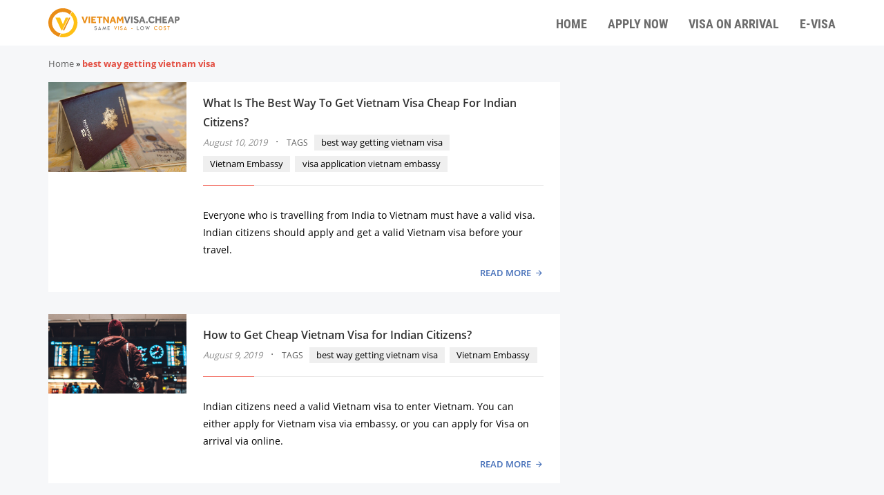

--- FILE ---
content_type: application/javascript
request_url: https://vietnamvisa.cheap/wp-content/themes/lokal/js/lib.js?v=6.3
body_size: 359644
content:
/*! jQuery v3.2.1 | (c) JS Foundation and other contributors | jquery.org/license */
if (typeof(jQuery) == 'undefined') {
!function(a,b){"use strict";"object"==typeof module&&"object"==typeof module.exports?module.exports=a.document?b(a,!0):function(a){if(!a.document)throw new Error("jQuery requires a window with a document");return b(a)}:b(a)}("undefined"!=typeof window?window:this,function(a,b){"use strict";var c=[],d=a.document,e=Object.getPrototypeOf,f=c.slice,g=c.concat,h=c.push,i=c.indexOf,j={},k=j.toString,l=j.hasOwnProperty,m=l.toString,n=m.call(Object),o={};function p(a,b){b=b||d;var c=b.createElement("script");c.text=a,b.head.appendChild(c).parentNode.removeChild(c)}var q="3.2.1",r=function(a,b){return new r.fn.init(a,b)},s=/^[\s\uFEFF\xA0]+|[\s\uFEFF\xA0]+$/g,t=/^-ms-/,u=/-([a-z])/g,v=function(a,b){return b.toUpperCase()};r.fn=r.prototype={jquery:q,constructor:r,length:0,toArray:function(){return f.call(this)},get:function(a){return null==a?f.call(this):a<0?this[a+this.length]:this[a]},pushStack:function(a){var b=r.merge(this.constructor(),a);return b.prevObject=this,b},each:function(a){return r.each(this,a)},map:function(a){return this.pushStack(r.map(this,function(b,c){return a.call(b,c,b)}))},slice:function(){return this.pushStack(f.apply(this,arguments))},first:function(){return this.eq(0)},last:function(){return this.eq(-1)},eq:function(a){var b=this.length,c=+a+(a<0?b:0);return this.pushStack(c>=0&&c<b?[this[c]]:[])},end:function(){return this.prevObject||this.constructor()},push:h,sort:c.sort,splice:c.splice},r.extend=r.fn.extend=function(){var a,b,c,d,e,f,g=arguments[0]||{},h=1,i=arguments.length,j=!1;for("boolean"==typeof g&&(j=g,g=arguments[h]||{},h++),"object"==typeof g||r.isFunction(g)||(g={}),h===i&&(g=this,h--);h<i;h++)if(null!=(a=arguments[h]))for(b in a)c=g[b],d=a[b],g!==d&&(j&&d&&(r.isPlainObject(d)||(e=Array.isArray(d)))?(e?(e=!1,f=c&&Array.isArray(c)?c:[]):f=c&&r.isPlainObject(c)?c:{},g[b]=r.extend(j,f,d)):void 0!==d&&(g[b]=d));return g},r.extend({expando:"jQuery"+(q+Math.random()).replace(/\D/g,""),isReady:!0,error:function(a){throw new Error(a)},noop:function(){},isFunction:function(a){return"function"===r.type(a)},isWindow:function(a){return null!=a&&a===a.window},isNumeric:function(a){var b=r.type(a);return("number"===b||"string"===b)&&!isNaN(a-parseFloat(a))},isPlainObject:function(a){var b,c;return!(!a||"[object Object]"!==k.call(a))&&(!(b=e(a))||(c=l.call(b,"constructor")&&b.constructor,"function"==typeof c&&m.call(c)===n))},isEmptyObject:function(a){var b;for(b in a)return!1;return!0},type:function(a){return null==a?a+"":"object"==typeof a||"function"==typeof a?j[k.call(a)]||"object":typeof a},globalEval:function(a){p(a)},camelCase:function(a){return a.replace(t,"ms-").replace(u,v)},each:function(a,b){var c,d=0;if(w(a)){for(c=a.length;d<c;d++)if(b.call(a[d],d,a[d])===!1)break}else for(d in a)if(b.call(a[d],d,a[d])===!1)break;return a},trim:function(a){return null==a?"":(a+"").replace(s,"")},makeArray:function(a,b){var c=b||[];return null!=a&&(w(Object(a))?r.merge(c,"string"==typeof a?[a]:a):h.call(c,a)),c},inArray:function(a,b,c){return null==b?-1:i.call(b,a,c)},merge:function(a,b){for(var c=+b.length,d=0,e=a.length;d<c;d++)a[e++]=b[d];return a.length=e,a},grep:function(a,b,c){for(var d,e=[],f=0,g=a.length,h=!c;f<g;f++)d=!b(a[f],f),d!==h&&e.push(a[f]);return e},map:function(a,b,c){var d,e,f=0,h=[];if(w(a))for(d=a.length;f<d;f++)e=b(a[f],f,c),null!=e&&h.push(e);else for(f in a)e=b(a[f],f,c),null!=e&&h.push(e);return g.apply([],h)},guid:1,proxy:function(a,b){var c,d,e;if("string"==typeof b&&(c=a[b],b=a,a=c),r.isFunction(a))return d=f.call(arguments,2),e=function(){return a.apply(b||this,d.concat(f.call(arguments)))},e.guid=a.guid=a.guid||r.guid++,e},now:Date.now,support:o}),"function"==typeof Symbol&&(r.fn[Symbol.iterator]=c[Symbol.iterator]),r.each("Boolean Number String Function Array Date RegExp Object Error Symbol".split(" "),function(a,b){j["[object "+b+"]"]=b.toLowerCase()});function w(a){var b=!!a&&"length"in a&&a.length,c=r.type(a);return"function"!==c&&!r.isWindow(a)&&("array"===c||0===b||"number"==typeof b&&b>0&&b-1 in a)}var x=function(a){var b,c,d,e,f,g,h,i,j,k,l,m,n,o,p,q,r,s,t,u="sizzle"+1*new Date,v=a.document,w=0,x=0,y=ha(),z=ha(),A=ha(),B=function(a,b){return a===b&&(l=!0),0},C={}.hasOwnProperty,D=[],E=D.pop,F=D.push,G=D.push,H=D.slice,I=function(a,b){for(var c=0,d=a.length;c<d;c++)if(a[c]===b)return c;return-1},J="checked|selected|async|autofocus|autoplay|controls|defer|disabled|hidden|ismap|loop|multiple|open|readonly|required|scoped",K="[\\x20\\t\\r\\n\\f]",L="(?:\\\\.|[\\w-]|[^\0-\\xa0])+",M="\\["+K+"*("+L+")(?:"+K+"*([*^$|!~]?=)"+K+"*(?:'((?:\\\\.|[^\\\\'])*)'|\"((?:\\\\.|[^\\\\\"])*)\"|("+L+"))|)"+K+"*\\]",N=":("+L+")(?:\\((('((?:\\\\.|[^\\\\'])*)'|\"((?:\\\\.|[^\\\\\"])*)\")|((?:\\\\.|[^\\\\()[\\]]|"+M+")*)|.*)\\)|)",O=new RegExp(K+"+","g"),P=new RegExp("^"+K+"+|((?:^|[^\\\\])(?:\\\\.)*)"+K+"+$","g"),Q=new RegExp("^"+K+"*,"+K+"*"),R=new RegExp("^"+K+"*([>+~]|"+K+")"+K+"*"),S=new RegExp("="+K+"*([^\\]'\"]*?)"+K+"*\\]","g"),T=new RegExp(N),U=new RegExp("^"+L+"$"),V={ID:new RegExp("^#("+L+")"),CLASS:new RegExp("^\\.("+L+")"),TAG:new RegExp("^("+L+"|[*])"),ATTR:new RegExp("^"+M),PSEUDO:new RegExp("^"+N),CHILD:new RegExp("^:(only|first|last|nth|nth-last)-(child|of-type)(?:\\("+K+"*(even|odd|(([+-]|)(\\d*)n|)"+K+"*(?:([+-]|)"+K+"*(\\d+)|))"+K+"*\\)|)","i"),bool:new RegExp("^(?:"+J+")$","i"),needsContext:new RegExp("^"+K+"*[>+~]|:(even|odd|eq|gt|lt|nth|first|last)(?:\\("+K+"*((?:-\\d)?\\d*)"+K+"*\\)|)(?=[^-]|$)","i")},W=/^(?:input|select|textarea|button)$/i,X=/^h\d$/i,Y=/^[^{]+\{\s*\[native \w/,Z=/^(?:#([\w-]+)|(\w+)|\.([\w-]+))$/,$=/[+~]/,_=new RegExp("\\\\([\\da-f]{1,6}"+K+"?|("+K+")|.)","ig"),aa=function(a,b,c){var d="0x"+b-65536;return d!==d||c?b:d<0?String.fromCharCode(d+65536):String.fromCharCode(d>>10|55296,1023&d|56320)},ba=/([\0-\x1f\x7f]|^-?\d)|^-$|[^\0-\x1f\x7f-\uFFFF\w-]/g,ca=function(a,b){return b?"\0"===a?"\ufffd":a.slice(0,-1)+"\\"+a.charCodeAt(a.length-1).toString(16)+" ":"\\"+a},da=function(){m()},ea=ta(function(a){return a.disabled===!0&&("form"in a||"label"in a)},{dir:"parentNode",next:"legend"});try{G.apply(D=H.call(v.childNodes),v.childNodes),D[v.childNodes.length].nodeType}catch(fa){G={apply:D.length?function(a,b){F.apply(a,H.call(b))}:function(a,b){var c=a.length,d=0;while(a[c++]=b[d++]);a.length=c-1}}}function ga(a,b,d,e){var f,h,j,k,l,o,r,s=b&&b.ownerDocument,w=b?b.nodeType:9;if(d=d||[],"string"!=typeof a||!a||1!==w&&9!==w&&11!==w)return d;if(!e&&((b?b.ownerDocument||b:v)!==n&&m(b),b=b||n,p)){if(11!==w&&(l=Z.exec(a)))if(f=l[1]){if(9===w){if(!(j=b.getElementById(f)))return d;if(j.id===f)return d.push(j),d}else if(s&&(j=s.getElementById(f))&&t(b,j)&&j.id===f)return d.push(j),d}else{if(l[2])return G.apply(d,b.getElementsByTagName(a)),d;if((f=l[3])&&c.getElementsByClassName&&b.getElementsByClassName)return G.apply(d,b.getElementsByClassName(f)),d}if(c.qsa&&!A[a+" "]&&(!q||!q.test(a))){if(1!==w)s=b,r=a;else if("object"!==b.nodeName.toLowerCase()){(k=b.getAttribute("id"))?k=k.replace(ba,ca):b.setAttribute("id",k=u),o=g(a),h=o.length;while(h--)o[h]="#"+k+" "+sa(o[h]);r=o.join(","),s=$.test(a)&&qa(b.parentNode)||b}if(r)try{return G.apply(d,s.querySelectorAll(r)),d}catch(x){}finally{k===u&&b.removeAttribute("id")}}}return i(a.replace(P,"$1"),b,d,e)}function ha(){var a=[];function b(c,e){return a.push(c+" ")>d.cacheLength&&delete b[a.shift()],b[c+" "]=e}return b}function ia(a){return a[u]=!0,a}function ja(a){var b=n.createElement("fieldset");try{return!!a(b)}catch(c){return!1}finally{b.parentNode&&b.parentNode.removeChild(b),b=null}}function ka(a,b){var c=a.split("|"),e=c.length;while(e--)d.attrHandle[c[e]]=b}function la(a,b){var c=b&&a,d=c&&1===a.nodeType&&1===b.nodeType&&a.sourceIndex-b.sourceIndex;if(d)return d;if(c)while(c=c.nextSibling)if(c===b)return-1;return a?1:-1}function ma(a){return function(b){var c=b.nodeName.toLowerCase();return"input"===c&&b.type===a}}function na(a){return function(b){var c=b.nodeName.toLowerCase();return("input"===c||"button"===c)&&b.type===a}}function oa(a){return function(b){return"form"in b?b.parentNode&&b.disabled===!1?"label"in b?"label"in b.parentNode?b.parentNode.disabled===a:b.disabled===a:b.isDisabled===a||b.isDisabled!==!a&&ea(b)===a:b.disabled===a:"label"in b&&b.disabled===a}}function pa(a){return ia(function(b){return b=+b,ia(function(c,d){var e,f=a([],c.length,b),g=f.length;while(g--)c[e=f[g]]&&(c[e]=!(d[e]=c[e]))})})}function qa(a){return a&&"undefined"!=typeof a.getElementsByTagName&&a}c=ga.support={},f=ga.isXML=function(a){var b=a&&(a.ownerDocument||a).documentElement;return!!b&&"HTML"!==b.nodeName},m=ga.setDocument=function(a){var b,e,g=a?a.ownerDocument||a:v;return g!==n&&9===g.nodeType&&g.documentElement?(n=g,o=n.documentElement,p=!f(n),v!==n&&(e=n.defaultView)&&e.top!==e&&(e.addEventListener?e.addEventListener("unload",da,!1):e.attachEvent&&e.attachEvent("onunload",da)),c.attributes=ja(function(a){return a.className="i",!a.getAttribute("className")}),c.getElementsByTagName=ja(function(a){return a.appendChild(n.createComment("")),!a.getElementsByTagName("*").length}),c.getElementsByClassName=Y.test(n.getElementsByClassName),c.getById=ja(function(a){return o.appendChild(a).id=u,!n.getElementsByName||!n.getElementsByName(u).length}),c.getById?(d.filter.ID=function(a){var b=a.replace(_,aa);return function(a){return a.getAttribute("id")===b}},d.find.ID=function(a,b){if("undefined"!=typeof b.getElementById&&p){var c=b.getElementById(a);return c?[c]:[]}}):(d.filter.ID=function(a){var b=a.replace(_,aa);return function(a){var c="undefined"!=typeof a.getAttributeNode&&a.getAttributeNode("id");return c&&c.value===b}},d.find.ID=function(a,b){if("undefined"!=typeof b.getElementById&&p){var c,d,e,f=b.getElementById(a);if(f){if(c=f.getAttributeNode("id"),c&&c.value===a)return[f];e=b.getElementsByName(a),d=0;while(f=e[d++])if(c=f.getAttributeNode("id"),c&&c.value===a)return[f]}return[]}}),d.find.TAG=c.getElementsByTagName?function(a,b){return"undefined"!=typeof b.getElementsByTagName?b.getElementsByTagName(a):c.qsa?b.querySelectorAll(a):void 0}:function(a,b){var c,d=[],e=0,f=b.getElementsByTagName(a);if("*"===a){while(c=f[e++])1===c.nodeType&&d.push(c);return d}return f},d.find.CLASS=c.getElementsByClassName&&function(a,b){if("undefined"!=typeof b.getElementsByClassName&&p)return b.getElementsByClassName(a)},r=[],q=[],(c.qsa=Y.test(n.querySelectorAll))&&(ja(function(a){o.appendChild(a).innerHTML="<a id='"+u+"'></a><select id='"+u+"-\r\\' msallowcapture=''><option selected=''></option></select>",a.querySelectorAll("[msallowcapture^='']").length&&q.push("[*^$]="+K+"*(?:''|\"\")"),a.querySelectorAll("[selected]").length||q.push("\\["+K+"*(?:value|"+J+")"),a.querySelectorAll("[id~="+u+"-]").length||q.push("~="),a.querySelectorAll(":checked").length||q.push(":checked"),a.querySelectorAll("a#"+u+"+*").length||q.push(".#.+[+~]")}),ja(function(a){a.innerHTML="<a href='' disabled='disabled'></a><select disabled='disabled'><option/></select>";var b=n.createElement("input");b.setAttribute("type","hidden"),a.appendChild(b).setAttribute("name","D"),a.querySelectorAll("[name=d]").length&&q.push("name"+K+"*[*^$|!~]?="),2!==a.querySelectorAll(":enabled").length&&q.push(":enabled",":disabled"),o.appendChild(a).disabled=!0,2!==a.querySelectorAll(":disabled").length&&q.push(":enabled",":disabled"),a.querySelectorAll("*,:x"),q.push(",.*:")})),(c.matchesSelector=Y.test(s=o.matches||o.webkitMatchesSelector||o.mozMatchesSelector||o.oMatchesSelector||o.msMatchesSelector))&&ja(function(a){c.disconnectedMatch=s.call(a,"*"),s.call(a,"[s!='']:x"),r.push("!=",N)}),q=q.length&&new RegExp(q.join("|")),r=r.length&&new RegExp(r.join("|")),b=Y.test(o.compareDocumentPosition),t=b||Y.test(o.contains)?function(a,b){var c=9===a.nodeType?a.documentElement:a,d=b&&b.parentNode;return a===d||!(!d||1!==d.nodeType||!(c.contains?c.contains(d):a.compareDocumentPosition&&16&a.compareDocumentPosition(d)))}:function(a,b){if(b)while(b=b.parentNode)if(b===a)return!0;return!1},B=b?function(a,b){if(a===b)return l=!0,0;var d=!a.compareDocumentPosition-!b.compareDocumentPosition;return d?d:(d=(a.ownerDocument||a)===(b.ownerDocument||b)?a.compareDocumentPosition(b):1,1&d||!c.sortDetached&&b.compareDocumentPosition(a)===d?a===n||a.ownerDocument===v&&t(v,a)?-1:b===n||b.ownerDocument===v&&t(v,b)?1:k?I(k,a)-I(k,b):0:4&d?-1:1)}:function(a,b){if(a===b)return l=!0,0;var c,d=0,e=a.parentNode,f=b.parentNode,g=[a],h=[b];if(!e||!f)return a===n?-1:b===n?1:e?-1:f?1:k?I(k,a)-I(k,b):0;if(e===f)return la(a,b);c=a;while(c=c.parentNode)g.unshift(c);c=b;while(c=c.parentNode)h.unshift(c);while(g[d]===h[d])d++;return d?la(g[d],h[d]):g[d]===v?-1:h[d]===v?1:0},n):n},ga.matches=function(a,b){return ga(a,null,null,b)},ga.matchesSelector=function(a,b){if((a.ownerDocument||a)!==n&&m(a),b=b.replace(S,"='$1']"),c.matchesSelector&&p&&!A[b+" "]&&(!r||!r.test(b))&&(!q||!q.test(b)))try{var d=s.call(a,b);if(d||c.disconnectedMatch||a.document&&11!==a.document.nodeType)return d}catch(e){}return ga(b,n,null,[a]).length>0},ga.contains=function(a,b){return(a.ownerDocument||a)!==n&&m(a),t(a,b)},ga.attr=function(a,b){(a.ownerDocument||a)!==n&&m(a);var e=d.attrHandle[b.toLowerCase()],f=e&&C.call(d.attrHandle,b.toLowerCase())?e(a,b,!p):void 0;return void 0!==f?f:c.attributes||!p?a.getAttribute(b):(f=a.getAttributeNode(b))&&f.specified?f.value:null},ga.escape=function(a){return(a+"").replace(ba,ca)},ga.error=function(a){throw new Error("Syntax error, unrecognized expression: "+a)},ga.uniqueSort=function(a){var b,d=[],e=0,f=0;if(l=!c.detectDuplicates,k=!c.sortStable&&a.slice(0),a.sort(B),l){while(b=a[f++])b===a[f]&&(e=d.push(f));while(e--)a.splice(d[e],1)}return k=null,a},e=ga.getText=function(a){var b,c="",d=0,f=a.nodeType;if(f){if(1===f||9===f||11===f){if("string"==typeof a.textContent)return a.textContent;for(a=a.firstChild;a;a=a.nextSibling)c+=e(a)}else if(3===f||4===f)return a.nodeValue}else while(b=a[d++])c+=e(b);return c},d=ga.selectors={cacheLength:50,createPseudo:ia,match:V,attrHandle:{},find:{},relative:{">":{dir:"parentNode",first:!0}," ":{dir:"parentNode"},"+":{dir:"previousSibling",first:!0},"~":{dir:"previousSibling"}},preFilter:{ATTR:function(a){return a[1]=a[1].replace(_,aa),a[3]=(a[3]||a[4]||a[5]||"").replace(_,aa),"~="===a[2]&&(a[3]=" "+a[3]+" "),a.slice(0,4)},CHILD:function(a){return a[1]=a[1].toLowerCase(),"nth"===a[1].slice(0,3)?(a[3]||ga.error(a[0]),a[4]=+(a[4]?a[5]+(a[6]||1):2*("even"===a[3]||"odd"===a[3])),a[5]=+(a[7]+a[8]||"odd"===a[3])):a[3]&&ga.error(a[0]),a},PSEUDO:function(a){var b,c=!a[6]&&a[2];return V.CHILD.test(a[0])?null:(a[3]?a[2]=a[4]||a[5]||"":c&&T.test(c)&&(b=g(c,!0))&&(b=c.indexOf(")",c.length-b)-c.length)&&(a[0]=a[0].slice(0,b),a[2]=c.slice(0,b)),a.slice(0,3))}},filter:{TAG:function(a){var b=a.replace(_,aa).toLowerCase();return"*"===a?function(){return!0}:function(a){return a.nodeName&&a.nodeName.toLowerCase()===b}},CLASS:function(a){var b=y[a+" "];return b||(b=new RegExp("(^|"+K+")"+a+"("+K+"|$)"))&&y(a,function(a){return b.test("string"==typeof a.className&&a.className||"undefined"!=typeof a.getAttribute&&a.getAttribute("class")||"")})},ATTR:function(a,b,c){return function(d){var e=ga.attr(d,a);return null==e?"!="===b:!b||(e+="","="===b?e===c:"!="===b?e!==c:"^="===b?c&&0===e.indexOf(c):"*="===b?c&&e.indexOf(c)>-1:"$="===b?c&&e.slice(-c.length)===c:"~="===b?(" "+e.replace(O," ")+" ").indexOf(c)>-1:"|="===b&&(e===c||e.slice(0,c.length+1)===c+"-"))}},CHILD:function(a,b,c,d,e){var f="nth"!==a.slice(0,3),g="last"!==a.slice(-4),h="of-type"===b;return 1===d&&0===e?function(a){return!!a.parentNode}:function(b,c,i){var j,k,l,m,n,o,p=f!==g?"nextSibling":"previousSibling",q=b.parentNode,r=h&&b.nodeName.toLowerCase(),s=!i&&!h,t=!1;if(q){if(f){while(p){m=b;while(m=m[p])if(h?m.nodeName.toLowerCase()===r:1===m.nodeType)return!1;o=p="only"===a&&!o&&"nextSibling"}return!0}if(o=[g?q.firstChild:q.lastChild],g&&s){m=q,l=m[u]||(m[u]={}),k=l[m.uniqueID]||(l[m.uniqueID]={}),j=k[a]||[],n=j[0]===w&&j[1],t=n&&j[2],m=n&&q.childNodes[n];while(m=++n&&m&&m[p]||(t=n=0)||o.pop())if(1===m.nodeType&&++t&&m===b){k[a]=[w,n,t];break}}else if(s&&(m=b,l=m[u]||(m[u]={}),k=l[m.uniqueID]||(l[m.uniqueID]={}),j=k[a]||[],n=j[0]===w&&j[1],t=n),t===!1)while(m=++n&&m&&m[p]||(t=n=0)||o.pop())if((h?m.nodeName.toLowerCase()===r:1===m.nodeType)&&++t&&(s&&(l=m[u]||(m[u]={}),k=l[m.uniqueID]||(l[m.uniqueID]={}),k[a]=[w,t]),m===b))break;return t-=e,t===d||t%d===0&&t/d>=0}}},PSEUDO:function(a,b){var c,e=d.pseudos[a]||d.setFilters[a.toLowerCase()]||ga.error("unsupported pseudo: "+a);return e[u]?e(b):e.length>1?(c=[a,a,"",b],d.setFilters.hasOwnProperty(a.toLowerCase())?ia(function(a,c){var d,f=e(a,b),g=f.length;while(g--)d=I(a,f[g]),a[d]=!(c[d]=f[g])}):function(a){return e(a,0,c)}):e}},pseudos:{not:ia(function(a){var b=[],c=[],d=h(a.replace(P,"$1"));return d[u]?ia(function(a,b,c,e){var f,g=d(a,null,e,[]),h=a.length;while(h--)(f=g[h])&&(a[h]=!(b[h]=f))}):function(a,e,f){return b[0]=a,d(b,null,f,c),b[0]=null,!c.pop()}}),has:ia(function(a){return function(b){return ga(a,b).length>0}}),contains:ia(function(a){return a=a.replace(_,aa),function(b){return(b.textContent||b.innerText||e(b)).indexOf(a)>-1}}),lang:ia(function(a){return U.test(a||"")||ga.error("unsupported lang: "+a),a=a.replace(_,aa).toLowerCase(),function(b){var c;do if(c=p?b.lang:b.getAttribute("xml:lang")||b.getAttribute("lang"))return c=c.toLowerCase(),c===a||0===c.indexOf(a+"-");while((b=b.parentNode)&&1===b.nodeType);return!1}}),target:function(b){var c=a.location&&a.location.hash;return c&&c.slice(1)===b.id},root:function(a){return a===o},focus:function(a){return a===n.activeElement&&(!n.hasFocus||n.hasFocus())&&!!(a.type||a.href||~a.tabIndex)},enabled:oa(!1),disabled:oa(!0),checked:function(a){var b=a.nodeName.toLowerCase();return"input"===b&&!!a.checked||"option"===b&&!!a.selected},selected:function(a){return a.parentNode&&a.parentNode.selectedIndex,a.selected===!0},empty:function(a){for(a=a.firstChild;a;a=a.nextSibling)if(a.nodeType<6)return!1;return!0},parent:function(a){return!d.pseudos.empty(a)},header:function(a){return X.test(a.nodeName)},input:function(a){return W.test(a.nodeName)},button:function(a){var b=a.nodeName.toLowerCase();return"input"===b&&"button"===a.type||"button"===b},text:function(a){var b;return"input"===a.nodeName.toLowerCase()&&"text"===a.type&&(null==(b=a.getAttribute("type"))||"text"===b.toLowerCase())},first:pa(function(){return[0]}),last:pa(function(a,b){return[b-1]}),eq:pa(function(a,b,c){return[c<0?c+b:c]}),even:pa(function(a,b){for(var c=0;c<b;c+=2)a.push(c);return a}),odd:pa(function(a,b){for(var c=1;c<b;c+=2)a.push(c);return a}),lt:pa(function(a,b,c){for(var d=c<0?c+b:c;--d>=0;)a.push(d);return a}),gt:pa(function(a,b,c){for(var d=c<0?c+b:c;++d<b;)a.push(d);return a})}},d.pseudos.nth=d.pseudos.eq;for(b in{radio:!0,checkbox:!0,file:!0,password:!0,image:!0})d.pseudos[b]=ma(b);for(b in{submit:!0,reset:!0})d.pseudos[b]=na(b);function ra(){}ra.prototype=d.filters=d.pseudos,d.setFilters=new ra,g=ga.tokenize=function(a,b){var c,e,f,g,h,i,j,k=z[a+" "];if(k)return b?0:k.slice(0);h=a,i=[],j=d.preFilter;while(h){c&&!(e=Q.exec(h))||(e&&(h=h.slice(e[0].length)||h),i.push(f=[])),c=!1,(e=R.exec(h))&&(c=e.shift(),f.push({value:c,type:e[0].replace(P," ")}),h=h.slice(c.length));for(g in d.filter)!(e=V[g].exec(h))||j[g]&&!(e=j[g](e))||(c=e.shift(),f.push({value:c,type:g,matches:e}),h=h.slice(c.length));if(!c)break}return b?h.length:h?ga.error(a):z(a,i).slice(0)};function sa(a){for(var b=0,c=a.length,d="";b<c;b++)d+=a[b].value;return d}function ta(a,b,c){var d=b.dir,e=b.next,f=e||d,g=c&&"parentNode"===f,h=x++;return b.first?function(b,c,e){while(b=b[d])if(1===b.nodeType||g)return a(b,c,e);return!1}:function(b,c,i){var j,k,l,m=[w,h];if(i){while(b=b[d])if((1===b.nodeType||g)&&a(b,c,i))return!0}else while(b=b[d])if(1===b.nodeType||g)if(l=b[u]||(b[u]={}),k=l[b.uniqueID]||(l[b.uniqueID]={}),e&&e===b.nodeName.toLowerCase())b=b[d]||b;else{if((j=k[f])&&j[0]===w&&j[1]===h)return m[2]=j[2];if(k[f]=m,m[2]=a(b,c,i))return!0}return!1}}function ua(a){return a.length>1?function(b,c,d){var e=a.length;while(e--)if(!a[e](b,c,d))return!1;return!0}:a[0]}function va(a,b,c){for(var d=0,e=b.length;d<e;d++)ga(a,b[d],c);return c}function wa(a,b,c,d,e){for(var f,g=[],h=0,i=a.length,j=null!=b;h<i;h++)(f=a[h])&&(c&&!c(f,d,e)||(g.push(f),j&&b.push(h)));return g}function xa(a,b,c,d,e,f){return d&&!d[u]&&(d=xa(d)),e&&!e[u]&&(e=xa(e,f)),ia(function(f,g,h,i){var j,k,l,m=[],n=[],o=g.length,p=f||va(b||"*",h.nodeType?[h]:h,[]),q=!a||!f&&b?p:wa(p,m,a,h,i),r=c?e||(f?a:o||d)?[]:g:q;if(c&&c(q,r,h,i),d){j=wa(r,n),d(j,[],h,i),k=j.length;while(k--)(l=j[k])&&(r[n[k]]=!(q[n[k]]=l))}if(f){if(e||a){if(e){j=[],k=r.length;while(k--)(l=r[k])&&j.push(q[k]=l);e(null,r=[],j,i)}k=r.length;while(k--)(l=r[k])&&(j=e?I(f,l):m[k])>-1&&(f[j]=!(g[j]=l))}}else r=wa(r===g?r.splice(o,r.length):r),e?e(null,g,r,i):G.apply(g,r)})}function ya(a){for(var b,c,e,f=a.length,g=d.relative[a[0].type],h=g||d.relative[" "],i=g?1:0,k=ta(function(a){return a===b},h,!0),l=ta(function(a){return I(b,a)>-1},h,!0),m=[function(a,c,d){var e=!g&&(d||c!==j)||((b=c).nodeType?k(a,c,d):l(a,c,d));return b=null,e}];i<f;i++)if(c=d.relative[a[i].type])m=[ta(ua(m),c)];else{if(c=d.filter[a[i].type].apply(null,a[i].matches),c[u]){for(e=++i;e<f;e++)if(d.relative[a[e].type])break;return xa(i>1&&ua(m),i>1&&sa(a.slice(0,i-1).concat({value:" "===a[i-2].type?"*":""})).replace(P,"$1"),c,i<e&&ya(a.slice(i,e)),e<f&&ya(a=a.slice(e)),e<f&&sa(a))}m.push(c)}return ua(m)}function za(a,b){var c=b.length>0,e=a.length>0,f=function(f,g,h,i,k){var l,o,q,r=0,s="0",t=f&&[],u=[],v=j,x=f||e&&d.find.TAG("*",k),y=w+=null==v?1:Math.random()||.1,z=x.length;for(k&&(j=g===n||g||k);s!==z&&null!=(l=x[s]);s++){if(e&&l){o=0,g||l.ownerDocument===n||(m(l),h=!p);while(q=a[o++])if(q(l,g||n,h)){i.push(l);break}k&&(w=y)}c&&((l=!q&&l)&&r--,f&&t.push(l))}if(r+=s,c&&s!==r){o=0;while(q=b[o++])q(t,u,g,h);if(f){if(r>0)while(s--)t[s]||u[s]||(u[s]=E.call(i));u=wa(u)}G.apply(i,u),k&&!f&&u.length>0&&r+b.length>1&&ga.uniqueSort(i)}return k&&(w=y,j=v),t};return c?ia(f):f}return h=ga.compile=function(a,b){var c,d=[],e=[],f=A[a+" "];if(!f){b||(b=g(a)),c=b.length;while(c--)f=ya(b[c]),f[u]?d.push(f):e.push(f);f=A(a,za(e,d)),f.selector=a}return f},i=ga.select=function(a,b,c,e){var f,i,j,k,l,m="function"==typeof a&&a,n=!e&&g(a=m.selector||a);if(c=c||[],1===n.length){if(i=n[0]=n[0].slice(0),i.length>2&&"ID"===(j=i[0]).type&&9===b.nodeType&&p&&d.relative[i[1].type]){if(b=(d.find.ID(j.matches[0].replace(_,aa),b)||[])[0],!b)return c;m&&(b=b.parentNode),a=a.slice(i.shift().value.length)}f=V.needsContext.test(a)?0:i.length;while(f--){if(j=i[f],d.relative[k=j.type])break;if((l=d.find[k])&&(e=l(j.matches[0].replace(_,aa),$.test(i[0].type)&&qa(b.parentNode)||b))){if(i.splice(f,1),a=e.length&&sa(i),!a)return G.apply(c,e),c;break}}}return(m||h(a,n))(e,b,!p,c,!b||$.test(a)&&qa(b.parentNode)||b),c},c.sortStable=u.split("").sort(B).join("")===u,c.detectDuplicates=!!l,m(),c.sortDetached=ja(function(a){return 1&a.compareDocumentPosition(n.createElement("fieldset"))}),ja(function(a){return a.innerHTML="<a href='#'></a>","#"===a.firstChild.getAttribute("href")})||ka("type|href|height|width",function(a,b,c){if(!c)return a.getAttribute(b,"type"===b.toLowerCase()?1:2)}),c.attributes&&ja(function(a){return a.innerHTML="<input/>",a.firstChild.setAttribute("value",""),""===a.firstChild.getAttribute("value")})||ka("value",function(a,b,c){if(!c&&"input"===a.nodeName.toLowerCase())return a.defaultValue}),ja(function(a){return null==a.getAttribute("disabled")})||ka(J,function(a,b,c){var d;if(!c)return a[b]===!0?b.toLowerCase():(d=a.getAttributeNode(b))&&d.specified?d.value:null}),ga}(a);r.find=x,r.expr=x.selectors,r.expr[":"]=r.expr.pseudos,r.uniqueSort=r.unique=x.uniqueSort,r.text=x.getText,r.isXMLDoc=x.isXML,r.contains=x.contains,r.escapeSelector=x.escape;var y=function(a,b,c){var d=[],e=void 0!==c;while((a=a[b])&&9!==a.nodeType)if(1===a.nodeType){if(e&&r(a).is(c))break;d.push(a)}return d},z=function(a,b){for(var c=[];a;a=a.nextSibling)1===a.nodeType&&a!==b&&c.push(a);return c},A=r.expr.match.needsContext;function B(a,b){return a.nodeName&&a.nodeName.toLowerCase()===b.toLowerCase()}var C=/^<([a-z][^\/\0>:\x20\t\r\n\f]*)[\x20\t\r\n\f]*\/?>(?:<\/\1>|)$/i,D=/^.[^:#\[\.,]*$/;function E(a,b,c){return r.isFunction(b)?r.grep(a,function(a,d){return!!b.call(a,d,a)!==c}):b.nodeType?r.grep(a,function(a){return a===b!==c}):"string"!=typeof b?r.grep(a,function(a){return i.call(b,a)>-1!==c}):D.test(b)?r.filter(b,a,c):(b=r.filter(b,a),r.grep(a,function(a){return i.call(b,a)>-1!==c&&1===a.nodeType}))}r.filter=function(a,b,c){var d=b[0];return c&&(a=":not("+a+")"),1===b.length&&1===d.nodeType?r.find.matchesSelector(d,a)?[d]:[]:r.find.matches(a,r.grep(b,function(a){return 1===a.nodeType}))},r.fn.extend({find:function(a){var b,c,d=this.length,e=this;if("string"!=typeof a)return this.pushStack(r(a).filter(function(){for(b=0;b<d;b++)if(r.contains(e[b],this))return!0}));for(c=this.pushStack([]),b=0;b<d;b++)r.find(a,e[b],c);return d>1?r.uniqueSort(c):c},filter:function(a){return this.pushStack(E(this,a||[],!1))},not:function(a){return this.pushStack(E(this,a||[],!0))},is:function(a){return!!E(this,"string"==typeof a&&A.test(a)?r(a):a||[],!1).length}});var F,G=/^(?:\s*(<[\w\W]+>)[^>]*|#([\w-]+))$/,H=r.fn.init=function(a,b,c){var e,f;if(!a)return this;if(c=c||F,"string"==typeof a){if(e="<"===a[0]&&">"===a[a.length-1]&&a.length>=3?[null,a,null]:G.exec(a),!e||!e[1]&&b)return!b||b.jquery?(b||c).find(a):this.constructor(b).find(a);if(e[1]){if(b=b instanceof r?b[0]:b,r.merge(this,r.parseHTML(e[1],b&&b.nodeType?b.ownerDocument||b:d,!0)),C.test(e[1])&&r.isPlainObject(b))for(e in b)r.isFunction(this[e])?this[e](b[e]):this.attr(e,b[e]);return this}return f=d.getElementById(e[2]),f&&(this[0]=f,this.length=1),this}return a.nodeType?(this[0]=a,this.length=1,this):r.isFunction(a)?void 0!==c.ready?c.ready(a):a(r):r.makeArray(a,this)};H.prototype=r.fn,F=r(d);var I=/^(?:parents|prev(?:Until|All))/,J={children:!0,contents:!0,next:!0,prev:!0};r.fn.extend({has:function(a){var b=r(a,this),c=b.length;return this.filter(function(){for(var a=0;a<c;a++)if(r.contains(this,b[a]))return!0})},closest:function(a,b){var c,d=0,e=this.length,f=[],g="string"!=typeof a&&r(a);if(!A.test(a))for(;d<e;d++)for(c=this[d];c&&c!==b;c=c.parentNode)if(c.nodeType<11&&(g?g.index(c)>-1:1===c.nodeType&&r.find.matchesSelector(c,a))){f.push(c);break}return this.pushStack(f.length>1?r.uniqueSort(f):f)},index:function(a){return a?"string"==typeof a?i.call(r(a),this[0]):i.call(this,a.jquery?a[0]:a):this[0]&&this[0].parentNode?this.first().prevAll().length:-1},add:function(a,b){return this.pushStack(r.uniqueSort(r.merge(this.get(),r(a,b))))},addBack:function(a){return this.add(null==a?this.prevObject:this.prevObject.filter(a))}});function K(a,b){while((a=a[b])&&1!==a.nodeType);return a}r.each({parent:function(a){var b=a.parentNode;return b&&11!==b.nodeType?b:null},parents:function(a){return y(a,"parentNode")},parentsUntil:function(a,b,c){return y(a,"parentNode",c)},next:function(a){return K(a,"nextSibling")},prev:function(a){return K(a,"previousSibling")},nextAll:function(a){return y(a,"nextSibling")},prevAll:function(a){return y(a,"previousSibling")},nextUntil:function(a,b,c){return y(a,"nextSibling",c)},prevUntil:function(a,b,c){return y(a,"previousSibling",c)},siblings:function(a){return z((a.parentNode||{}).firstChild,a)},children:function(a){return z(a.firstChild)},contents:function(a){return B(a,"iframe")?a.contentDocument:(B(a,"template")&&(a=a.content||a),r.merge([],a.childNodes))}},function(a,b){r.fn[a]=function(c,d){var e=r.map(this,b,c);return"Until"!==a.slice(-5)&&(d=c),d&&"string"==typeof d&&(e=r.filter(d,e)),this.length>1&&(J[a]||r.uniqueSort(e),I.test(a)&&e.reverse()),this.pushStack(e)}});var L=/[^\x20\t\r\n\f]+/g;function M(a){var b={};return r.each(a.match(L)||[],function(a,c){b[c]=!0}),b}r.Callbacks=function(a){a="string"==typeof a?M(a):r.extend({},a);var b,c,d,e,f=[],g=[],h=-1,i=function(){for(e=e||a.once,d=b=!0;g.length;h=-1){c=g.shift();while(++h<f.length)f[h].apply(c[0],c[1])===!1&&a.stopOnFalse&&(h=f.length,c=!1)}a.memory||(c=!1),b=!1,e&&(f=c?[]:"")},j={add:function(){return f&&(c&&!b&&(h=f.length-1,g.push(c)),function d(b){r.each(b,function(b,c){r.isFunction(c)?a.unique&&j.has(c)||f.push(c):c&&c.length&&"string"!==r.type(c)&&d(c)})}(arguments),c&&!b&&i()),this},remove:function(){return r.each(arguments,function(a,b){var c;while((c=r.inArray(b,f,c))>-1)f.splice(c,1),c<=h&&h--}),this},has:function(a){return a?r.inArray(a,f)>-1:f.length>0},empty:function(){return f&&(f=[]),this},disable:function(){return e=g=[],f=c="",this},disabled:function(){return!f},lock:function(){return e=g=[],c||b||(f=c=""),this},locked:function(){return!!e},fireWith:function(a,c){return e||(c=c||[],c=[a,c.slice?c.slice():c],g.push(c),b||i()),this},fire:function(){return j.fireWith(this,arguments),this},fired:function(){return!!d}};return j};function N(a){return a}function O(a){throw a}function P(a,b,c,d){var e;try{a&&r.isFunction(e=a.promise)?e.call(a).done(b).fail(c):a&&r.isFunction(e=a.then)?e.call(a,b,c):b.apply(void 0,[a].slice(d))}catch(a){c.apply(void 0,[a])}}r.extend({Deferred:function(b){var c=[["notify","progress",r.Callbacks("memory"),r.Callbacks("memory"),2],["resolve","done",r.Callbacks("once memory"),r.Callbacks("once memory"),0,"resolved"],["reject","fail",r.Callbacks("once memory"),r.Callbacks("once memory"),1,"rejected"]],d="pending",e={state:function(){return d},always:function(){return f.done(arguments).fail(arguments),this},"catch":function(a){return e.then(null,a)},pipe:function(){var a=arguments;return r.Deferred(function(b){r.each(c,function(c,d){var e=r.isFunction(a[d[4]])&&a[d[4]];f[d[1]](function(){var a=e&&e.apply(this,arguments);a&&r.isFunction(a.promise)?a.promise().progress(b.notify).done(b.resolve).fail(b.reject):b[d[0]+"With"](this,e?[a]:arguments)})}),a=null}).promise()},then:function(b,d,e){var f=0;function g(b,c,d,e){return function(){var h=this,i=arguments,j=function(){var a,j;if(!(b<f)){if(a=d.apply(h,i),a===c.promise())throw new TypeError("Thenable self-resolution");j=a&&("object"==typeof a||"function"==typeof a)&&a.then,r.isFunction(j)?e?j.call(a,g(f,c,N,e),g(f,c,O,e)):(f++,j.call(a,g(f,c,N,e),g(f,c,O,e),g(f,c,N,c.notifyWith))):(d!==N&&(h=void 0,i=[a]),(e||c.resolveWith)(h,i))}},k=e?j:function(){try{j()}catch(a){r.Deferred.exceptionHook&&r.Deferred.exceptionHook(a,k.stackTrace),b+1>=f&&(d!==O&&(h=void 0,i=[a]),c.rejectWith(h,i))}};b?k():(r.Deferred.getStackHook&&(k.stackTrace=r.Deferred.getStackHook()),a.setTimeout(k))}}return r.Deferred(function(a){c[0][3].add(g(0,a,r.isFunction(e)?e:N,a.notifyWith)),c[1][3].add(g(0,a,r.isFunction(b)?b:N)),c[2][3].add(g(0,a,r.isFunction(d)?d:O))}).promise()},promise:function(a){return null!=a?r.extend(a,e):e}},f={};return r.each(c,function(a,b){var g=b[2],h=b[5];e[b[1]]=g.add,h&&g.add(function(){d=h},c[3-a][2].disable,c[0][2].lock),g.add(b[3].fire),f[b[0]]=function(){return f[b[0]+"With"](this===f?void 0:this,arguments),this},f[b[0]+"With"]=g.fireWith}),e.promise(f),b&&b.call(f,f),f},when:function(a){var b=arguments.length,c=b,d=Array(c),e=f.call(arguments),g=r.Deferred(),h=function(a){return function(c){d[a]=this,e[a]=arguments.length>1?f.call(arguments):c,--b||g.resolveWith(d,e)}};if(b<=1&&(P(a,g.done(h(c)).resolve,g.reject,!b),"pending"===g.state()||r.isFunction(e[c]&&e[c].then)))return g.then();while(c--)P(e[c],h(c),g.reject);return g.promise()}});var Q=/^(Eval|Internal|Range|Reference|Syntax|Type|URI)Error$/;r.Deferred.exceptionHook=function(b,c){a.console&&a.console.warn&&b&&Q.test(b.name)&&a.console.warn("jQuery.Deferred exception: "+b.message,b.stack,c)},r.readyException=function(b){a.setTimeout(function(){throw b})};var R=r.Deferred();r.fn.ready=function(a){return R.then(a)["catch"](function(a){r.readyException(a)}),this},r.extend({isReady:!1,readyWait:1,ready:function(a){(a===!0?--r.readyWait:r.isReady)||(r.isReady=!0,a!==!0&&--r.readyWait>0||R.resolveWith(d,[r]))}}),r.ready.then=R.then;function S(){d.removeEventListener("DOMContentLoaded",S),
a.removeEventListener("load",S),r.ready()}"complete"===d.readyState||"loading"!==d.readyState&&!d.documentElement.doScroll?a.setTimeout(r.ready):(d.addEventListener("DOMContentLoaded",S),a.addEventListener("load",S));var T=function(a,b,c,d,e,f,g){var h=0,i=a.length,j=null==c;if("object"===r.type(c)){e=!0;for(h in c)T(a,b,h,c[h],!0,f,g)}else if(void 0!==d&&(e=!0,r.isFunction(d)||(g=!0),j&&(g?(b.call(a,d),b=null):(j=b,b=function(a,b,c){return j.call(r(a),c)})),b))for(;h<i;h++)b(a[h],c,g?d:d.call(a[h],h,b(a[h],c)));return e?a:j?b.call(a):i?b(a[0],c):f},U=function(a){return 1===a.nodeType||9===a.nodeType||!+a.nodeType};function V(){this.expando=r.expando+V.uid++}V.uid=1,V.prototype={cache:function(a){var b=a[this.expando];return b||(b={},U(a)&&(a.nodeType?a[this.expando]=b:Object.defineProperty(a,this.expando,{value:b,configurable:!0}))),b},set:function(a,b,c){var d,e=this.cache(a);if("string"==typeof b)e[r.camelCase(b)]=c;else for(d in b)e[r.camelCase(d)]=b[d];return e},get:function(a,b){return void 0===b?this.cache(a):a[this.expando]&&a[this.expando][r.camelCase(b)]},access:function(a,b,c){return void 0===b||b&&"string"==typeof b&&void 0===c?this.get(a,b):(this.set(a,b,c),void 0!==c?c:b)},remove:function(a,b){var c,d=a[this.expando];if(void 0!==d){if(void 0!==b){Array.isArray(b)?b=b.map(r.camelCase):(b=r.camelCase(b),b=b in d?[b]:b.match(L)||[]),c=b.length;while(c--)delete d[b[c]]}(void 0===b||r.isEmptyObject(d))&&(a.nodeType?a[this.expando]=void 0:delete a[this.expando])}},hasData:function(a){var b=a[this.expando];return void 0!==b&&!r.isEmptyObject(b)}};var W=new V,X=new V,Y=/^(?:\{[\w\W]*\}|\[[\w\W]*\])$/,Z=/[A-Z]/g;function $(a){return"true"===a||"false"!==a&&("null"===a?null:a===+a+""?+a:Y.test(a)?JSON.parse(a):a)}function _(a,b,c){var d;if(void 0===c&&1===a.nodeType)if(d="data-"+b.replace(Z,"-$&").toLowerCase(),c=a.getAttribute(d),"string"==typeof c){try{c=$(c)}catch(e){}X.set(a,b,c)}else c=void 0;return c}r.extend({hasData:function(a){return X.hasData(a)||W.hasData(a)},data:function(a,b,c){return X.access(a,b,c)},removeData:function(a,b){X.remove(a,b)},_data:function(a,b,c){return W.access(a,b,c)},_removeData:function(a,b){W.remove(a,b)}}),r.fn.extend({data:function(a,b){var c,d,e,f=this[0],g=f&&f.attributes;if(void 0===a){if(this.length&&(e=X.get(f),1===f.nodeType&&!W.get(f,"hasDataAttrs"))){c=g.length;while(c--)g[c]&&(d=g[c].name,0===d.indexOf("data-")&&(d=r.camelCase(d.slice(5)),_(f,d,e[d])));W.set(f,"hasDataAttrs",!0)}return e}return"object"==typeof a?this.each(function(){X.set(this,a)}):T(this,function(b){var c;if(f&&void 0===b){if(c=X.get(f,a),void 0!==c)return c;if(c=_(f,a),void 0!==c)return c}else this.each(function(){X.set(this,a,b)})},null,b,arguments.length>1,null,!0)},removeData:function(a){return this.each(function(){X.remove(this,a)})}}),r.extend({queue:function(a,b,c){var d;if(a)return b=(b||"fx")+"queue",d=W.get(a,b),c&&(!d||Array.isArray(c)?d=W.access(a,b,r.makeArray(c)):d.push(c)),d||[]},dequeue:function(a,b){b=b||"fx";var c=r.queue(a,b),d=c.length,e=c.shift(),f=r._queueHooks(a,b),g=function(){r.dequeue(a,b)};"inprogress"===e&&(e=c.shift(),d--),e&&("fx"===b&&c.unshift("inprogress"),delete f.stop,e.call(a,g,f)),!d&&f&&f.empty.fire()},_queueHooks:function(a,b){var c=b+"queueHooks";return W.get(a,c)||W.access(a,c,{empty:r.Callbacks("once memory").add(function(){W.remove(a,[b+"queue",c])})})}}),r.fn.extend({queue:function(a,b){var c=2;return"string"!=typeof a&&(b=a,a="fx",c--),arguments.length<c?r.queue(this[0],a):void 0===b?this:this.each(function(){var c=r.queue(this,a,b);r._queueHooks(this,a),"fx"===a&&"inprogress"!==c[0]&&r.dequeue(this,a)})},dequeue:function(a){return this.each(function(){r.dequeue(this,a)})},clearQueue:function(a){return this.queue(a||"fx",[])},promise:function(a,b){var c,d=1,e=r.Deferred(),f=this,g=this.length,h=function(){--d||e.resolveWith(f,[f])};"string"!=typeof a&&(b=a,a=void 0),a=a||"fx";while(g--)c=W.get(f[g],a+"queueHooks"),c&&c.empty&&(d++,c.empty.add(h));return h(),e.promise(b)}});var aa=/[+-]?(?:\d*\.|)\d+(?:[eE][+-]?\d+|)/.source,ba=new RegExp("^(?:([+-])=|)("+aa+")([a-z%]*)$","i"),ca=["Top","Right","Bottom","Left"],da=function(a,b){return a=b||a,"none"===a.style.display||""===a.style.display&&r.contains(a.ownerDocument,a)&&"none"===r.css(a,"display")},ea=function(a,b,c,d){var e,f,g={};for(f in b)g[f]=a.style[f],a.style[f]=b[f];e=c.apply(a,d||[]);for(f in b)a.style[f]=g[f];return e};function fa(a,b,c,d){var e,f=1,g=20,h=d?function(){return d.cur()}:function(){return r.css(a,b,"")},i=h(),j=c&&c[3]||(r.cssNumber[b]?"":"px"),k=(r.cssNumber[b]||"px"!==j&&+i)&&ba.exec(r.css(a,b));if(k&&k[3]!==j){j=j||k[3],c=c||[],k=+i||1;do f=f||".5",k/=f,r.style(a,b,k+j);while(f!==(f=h()/i)&&1!==f&&--g)}return c&&(k=+k||+i||0,e=c[1]?k+(c[1]+1)*c[2]:+c[2],d&&(d.unit=j,d.start=k,d.end=e)),e}var ga={};function ha(a){var b,c=a.ownerDocument,d=a.nodeName,e=ga[d];return e?e:(b=c.body.appendChild(c.createElement(d)),e=r.css(b,"display"),b.parentNode.removeChild(b),"none"===e&&(e="block"),ga[d]=e,e)}function ia(a,b){for(var c,d,e=[],f=0,g=a.length;f<g;f++)d=a[f],d.style&&(c=d.style.display,b?("none"===c&&(e[f]=W.get(d,"display")||null,e[f]||(d.style.display="")),""===d.style.display&&da(d)&&(e[f]=ha(d))):"none"!==c&&(e[f]="none",W.set(d,"display",c)));for(f=0;f<g;f++)null!=e[f]&&(a[f].style.display=e[f]);return a}r.fn.extend({show:function(){return ia(this,!0)},hide:function(){return ia(this)},toggle:function(a){return"boolean"==typeof a?a?this.show():this.hide():this.each(function(){da(this)?r(this).show():r(this).hide()})}});var ja=/^(?:checkbox|radio)$/i,ka=/<([a-z][^\/\0>\x20\t\r\n\f]+)/i,la=/^$|\/(?:java|ecma)script/i,ma={option:[1,"<select multiple='multiple'>","</select>"],thead:[1,"<table>","</table>"],col:[2,"<table><colgroup>","</colgroup></table>"],tr:[2,"<table><tbody>","</tbody></table>"],td:[3,"<table><tbody><tr>","</tr></tbody></table>"],_default:[0,"",""]};ma.optgroup=ma.option,ma.tbody=ma.tfoot=ma.colgroup=ma.caption=ma.thead,ma.th=ma.td;function na(a,b){var c;return c="undefined"!=typeof a.getElementsByTagName?a.getElementsByTagName(b||"*"):"undefined"!=typeof a.querySelectorAll?a.querySelectorAll(b||"*"):[],void 0===b||b&&B(a,b)?r.merge([a],c):c}function oa(a,b){for(var c=0,d=a.length;c<d;c++)W.set(a[c],"globalEval",!b||W.get(b[c],"globalEval"))}var pa=/<|&#?\w+;/;function qa(a,b,c,d,e){for(var f,g,h,i,j,k,l=b.createDocumentFragment(),m=[],n=0,o=a.length;n<o;n++)if(f=a[n],f||0===f)if("object"===r.type(f))r.merge(m,f.nodeType?[f]:f);else if(pa.test(f)){g=g||l.appendChild(b.createElement("div")),h=(ka.exec(f)||["",""])[1].toLowerCase(),i=ma[h]||ma._default,g.innerHTML=i[1]+r.htmlPrefilter(f)+i[2],k=i[0];while(k--)g=g.lastChild;r.merge(m,g.childNodes),g=l.firstChild,g.textContent=""}else m.push(b.createTextNode(f));l.textContent="",n=0;while(f=m[n++])if(d&&r.inArray(f,d)>-1)e&&e.push(f);else if(j=r.contains(f.ownerDocument,f),g=na(l.appendChild(f),"script"),j&&oa(g),c){k=0;while(f=g[k++])la.test(f.type||"")&&c.push(f)}return l}!function(){var a=d.createDocumentFragment(),b=a.appendChild(d.createElement("div")),c=d.createElement("input");c.setAttribute("type","radio"),c.setAttribute("checked","checked"),c.setAttribute("name","t"),b.appendChild(c),o.checkClone=b.cloneNode(!0).cloneNode(!0).lastChild.checked,b.innerHTML="<textarea>x</textarea>",o.noCloneChecked=!!b.cloneNode(!0).lastChild.defaultValue}();var ra=d.documentElement,sa=/^key/,ta=/^(?:mouse|pointer|contextmenu|drag|drop)|click/,ua=/^([^.]*)(?:\.(.+)|)/;function va(){return!0}function wa(){return!1}function xa(){try{return d.activeElement}catch(a){}}function ya(a,b,c,d,e,f){var g,h;if("object"==typeof b){"string"!=typeof c&&(d=d||c,c=void 0);for(h in b)ya(a,h,c,d,b[h],f);return a}if(null==d&&null==e?(e=c,d=c=void 0):null==e&&("string"==typeof c?(e=d,d=void 0):(e=d,d=c,c=void 0)),e===!1)e=wa;else if(!e)return a;return 1===f&&(g=e,e=function(a){return r().off(a),g.apply(this,arguments)},e.guid=g.guid||(g.guid=r.guid++)),a.each(function(){r.event.add(this,b,e,d,c)})}r.event={global:{},add:function(a,b,c,d,e){var f,g,h,i,j,k,l,m,n,o,p,q=W.get(a);if(q){c.handler&&(f=c,c=f.handler,e=f.selector),e&&r.find.matchesSelector(ra,e),c.guid||(c.guid=r.guid++),(i=q.events)||(i=q.events={}),(g=q.handle)||(g=q.handle=function(b){return"undefined"!=typeof r&&r.event.triggered!==b.type?r.event.dispatch.apply(a,arguments):void 0}),b=(b||"").match(L)||[""],j=b.length;while(j--)h=ua.exec(b[j])||[],n=p=h[1],o=(h[2]||"").split(".").sort(),n&&(l=r.event.special[n]||{},n=(e?l.delegateType:l.bindType)||n,l=r.event.special[n]||{},k=r.extend({type:n,origType:p,data:d,handler:c,guid:c.guid,selector:e,needsContext:e&&r.expr.match.needsContext.test(e),namespace:o.join(".")},f),(m=i[n])||(m=i[n]=[],m.delegateCount=0,l.setup&&l.setup.call(a,d,o,g)!==!1||a.addEventListener&&a.addEventListener(n,g)),l.add&&(l.add.call(a,k),k.handler.guid||(k.handler.guid=c.guid)),e?m.splice(m.delegateCount++,0,k):m.push(k),r.event.global[n]=!0)}},remove:function(a,b,c,d,e){var f,g,h,i,j,k,l,m,n,o,p,q=W.hasData(a)&&W.get(a);if(q&&(i=q.events)){b=(b||"").match(L)||[""],j=b.length;while(j--)if(h=ua.exec(b[j])||[],n=p=h[1],o=(h[2]||"").split(".").sort(),n){l=r.event.special[n]||{},n=(d?l.delegateType:l.bindType)||n,m=i[n]||[],h=h[2]&&new RegExp("(^|\\.)"+o.join("\\.(?:.*\\.|)")+"(\\.|$)"),g=f=m.length;while(f--)k=m[f],!e&&p!==k.origType||c&&c.guid!==k.guid||h&&!h.test(k.namespace)||d&&d!==k.selector&&("**"!==d||!k.selector)||(m.splice(f,1),k.selector&&m.delegateCount--,l.remove&&l.remove.call(a,k));g&&!m.length&&(l.teardown&&l.teardown.call(a,o,q.handle)!==!1||r.removeEvent(a,n,q.handle),delete i[n])}else for(n in i)r.event.remove(a,n+b[j],c,d,!0);r.isEmptyObject(i)&&W.remove(a,"handle events")}},dispatch:function(a){var b=r.event.fix(a),c,d,e,f,g,h,i=new Array(arguments.length),j=(W.get(this,"events")||{})[b.type]||[],k=r.event.special[b.type]||{};for(i[0]=b,c=1;c<arguments.length;c++)i[c]=arguments[c];if(b.delegateTarget=this,!k.preDispatch||k.preDispatch.call(this,b)!==!1){h=r.event.handlers.call(this,b,j),c=0;while((f=h[c++])&&!b.isPropagationStopped()){b.currentTarget=f.elem,d=0;while((g=f.handlers[d++])&&!b.isImmediatePropagationStopped())b.rnamespace&&!b.rnamespace.test(g.namespace)||(b.handleObj=g,b.data=g.data,e=((r.event.special[g.origType]||{}).handle||g.handler).apply(f.elem,i),void 0!==e&&(b.result=e)===!1&&(b.preventDefault(),b.stopPropagation()))}return k.postDispatch&&k.postDispatch.call(this,b),b.result}},handlers:function(a,b){var c,d,e,f,g,h=[],i=b.delegateCount,j=a.target;if(i&&j.nodeType&&!("click"===a.type&&a.button>=1))for(;j!==this;j=j.parentNode||this)if(1===j.nodeType&&("click"!==a.type||j.disabled!==!0)){for(f=[],g={},c=0;c<i;c++)d=b[c],e=d.selector+" ",void 0===g[e]&&(g[e]=d.needsContext?r(e,this).index(j)>-1:r.find(e,this,null,[j]).length),g[e]&&f.push(d);f.length&&h.push({elem:j,handlers:f})}return j=this,i<b.length&&h.push({elem:j,handlers:b.slice(i)}),h},addProp:function(a,b){Object.defineProperty(r.Event.prototype,a,{enumerable:!0,configurable:!0,get:r.isFunction(b)?function(){if(this.originalEvent)return b(this.originalEvent)}:function(){if(this.originalEvent)return this.originalEvent[a]},set:function(b){Object.defineProperty(this,a,{enumerable:!0,configurable:!0,writable:!0,value:b})}})},fix:function(a){return a[r.expando]?a:new r.Event(a)},special:{load:{noBubble:!0},focus:{trigger:function(){if(this!==xa()&&this.focus)return this.focus(),!1},delegateType:"focusin"},blur:{trigger:function(){if(this===xa()&&this.blur)return this.blur(),!1},delegateType:"focusout"},click:{trigger:function(){if("checkbox"===this.type&&this.click&&B(this,"input"))return this.click(),!1},_default:function(a){return B(a.target,"a")}},beforeunload:{postDispatch:function(a){void 0!==a.result&&a.originalEvent&&(a.originalEvent.returnValue=a.result)}}}},r.removeEvent=function(a,b,c){a.removeEventListener&&a.removeEventListener(b,c)},r.Event=function(a,b){return this instanceof r.Event?(a&&a.type?(this.originalEvent=a,this.type=a.type,this.isDefaultPrevented=a.defaultPrevented||void 0===a.defaultPrevented&&a.returnValue===!1?va:wa,this.target=a.target&&3===a.target.nodeType?a.target.parentNode:a.target,this.currentTarget=a.currentTarget,this.relatedTarget=a.relatedTarget):this.type=a,b&&r.extend(this,b),this.timeStamp=a&&a.timeStamp||r.now(),void(this[r.expando]=!0)):new r.Event(a,b)},r.Event.prototype={constructor:r.Event,isDefaultPrevented:wa,isPropagationStopped:wa,isImmediatePropagationStopped:wa,isSimulated:!1,preventDefault:function(){var a=this.originalEvent;this.isDefaultPrevented=va,a&&!this.isSimulated&&a.preventDefault()},stopPropagation:function(){var a=this.originalEvent;this.isPropagationStopped=va,a&&!this.isSimulated&&a.stopPropagation()},stopImmediatePropagation:function(){var a=this.originalEvent;this.isImmediatePropagationStopped=va,a&&!this.isSimulated&&a.stopImmediatePropagation(),this.stopPropagation()}},r.each({altKey:!0,bubbles:!0,cancelable:!0,changedTouches:!0,ctrlKey:!0,detail:!0,eventPhase:!0,metaKey:!0,pageX:!0,pageY:!0,shiftKey:!0,view:!0,"char":!0,charCode:!0,key:!0,keyCode:!0,button:!0,buttons:!0,clientX:!0,clientY:!0,offsetX:!0,offsetY:!0,pointerId:!0,pointerType:!0,screenX:!0,screenY:!0,targetTouches:!0,toElement:!0,touches:!0,which:function(a){var b=a.button;return null==a.which&&sa.test(a.type)?null!=a.charCode?a.charCode:a.keyCode:!a.which&&void 0!==b&&ta.test(a.type)?1&b?1:2&b?3:4&b?2:0:a.which}},r.event.addProp),r.each({mouseenter:"mouseover",mouseleave:"mouseout",pointerenter:"pointerover",pointerleave:"pointerout"},function(a,b){r.event.special[a]={delegateType:b,bindType:b,handle:function(a){var c,d=this,e=a.relatedTarget,f=a.handleObj;return e&&(e===d||r.contains(d,e))||(a.type=f.origType,c=f.handler.apply(this,arguments),a.type=b),c}}}),r.fn.extend({on:function(a,b,c,d){return ya(this,a,b,c,d)},one:function(a,b,c,d){return ya(this,a,b,c,d,1)},off:function(a,b,c){var d,e;if(a&&a.preventDefault&&a.handleObj)return d=a.handleObj,r(a.delegateTarget).off(d.namespace?d.origType+"."+d.namespace:d.origType,d.selector,d.handler),this;if("object"==typeof a){for(e in a)this.off(e,b,a[e]);return this}return b!==!1&&"function"!=typeof b||(c=b,b=void 0),c===!1&&(c=wa),this.each(function(){r.event.remove(this,a,c,b)})}});var za=/<(?!area|br|col|embed|hr|img|input|link|meta|param)(([a-z][^\/\0>\x20\t\r\n\f]*)[^>]*)\/>/gi,Aa=/<script|<style|<link/i,Ba=/checked\s*(?:[^=]|=\s*.checked.)/i,Ca=/^true\/(.*)/,Da=/^\s*<!(?:\[CDATA\[|--)|(?:\]\]|--)>\s*$/g;function Ea(a,b){return B(a,"table")&&B(11!==b.nodeType?b:b.firstChild,"tr")?r(">tbody",a)[0]||a:a}function Fa(a){return a.type=(null!==a.getAttribute("type"))+"/"+a.type,a}function Ga(a){var b=Ca.exec(a.type);return b?a.type=b[1]:a.removeAttribute("type"),a}function Ha(a,b){var c,d,e,f,g,h,i,j;if(1===b.nodeType){if(W.hasData(a)&&(f=W.access(a),g=W.set(b,f),j=f.events)){delete g.handle,g.events={};for(e in j)for(c=0,d=j[e].length;c<d;c++)r.event.add(b,e,j[e][c])}X.hasData(a)&&(h=X.access(a),i=r.extend({},h),X.set(b,i))}}function Ia(a,b){var c=b.nodeName.toLowerCase();"input"===c&&ja.test(a.type)?b.checked=a.checked:"input"!==c&&"textarea"!==c||(b.defaultValue=a.defaultValue)}function Ja(a,b,c,d){b=g.apply([],b);var e,f,h,i,j,k,l=0,m=a.length,n=m-1,q=b[0],s=r.isFunction(q);if(s||m>1&&"string"==typeof q&&!o.checkClone&&Ba.test(q))return a.each(function(e){var f=a.eq(e);s&&(b[0]=q.call(this,e,f.html())),Ja(f,b,c,d)});if(m&&(e=qa(b,a[0].ownerDocument,!1,a,d),f=e.firstChild,1===e.childNodes.length&&(e=f),f||d)){for(h=r.map(na(e,"script"),Fa),i=h.length;l<m;l++)j=e,l!==n&&(j=r.clone(j,!0,!0),i&&r.merge(h,na(j,"script"))),c.call(a[l],j,l);if(i)for(k=h[h.length-1].ownerDocument,r.map(h,Ga),l=0;l<i;l++)j=h[l],la.test(j.type||"")&&!W.access(j,"globalEval")&&r.contains(k,j)&&(j.src?r._evalUrl&&r._evalUrl(j.src):p(j.textContent.replace(Da,""),k))}return a}function Ka(a,b,c){for(var d,e=b?r.filter(b,a):a,f=0;null!=(d=e[f]);f++)c||1!==d.nodeType||r.cleanData(na(d)),d.parentNode&&(c&&r.contains(d.ownerDocument,d)&&oa(na(d,"script")),d.parentNode.removeChild(d));return a}r.extend({htmlPrefilter:function(a){return a.replace(za,"<$1></$2>")},clone:function(a,b,c){var d,e,f,g,h=a.cloneNode(!0),i=r.contains(a.ownerDocument,a);if(!(o.noCloneChecked||1!==a.nodeType&&11!==a.nodeType||r.isXMLDoc(a)))for(g=na(h),f=na(a),d=0,e=f.length;d<e;d++)Ia(f[d],g[d]);if(b)if(c)for(f=f||na(a),g=g||na(h),d=0,e=f.length;d<e;d++)Ha(f[d],g[d]);else Ha(a,h);return g=na(h,"script"),g.length>0&&oa(g,!i&&na(a,"script")),h},cleanData:function(a){for(var b,c,d,e=r.event.special,f=0;void 0!==(c=a[f]);f++)if(U(c)){if(b=c[W.expando]){if(b.events)for(d in b.events)e[d]?r.event.remove(c,d):r.removeEvent(c,d,b.handle);c[W.expando]=void 0}c[X.expando]&&(c[X.expando]=void 0)}}}),r.fn.extend({detach:function(a){return Ka(this,a,!0)},remove:function(a){return Ka(this,a)},text:function(a){return T(this,function(a){return void 0===a?r.text(this):this.empty().each(function(){1!==this.nodeType&&11!==this.nodeType&&9!==this.nodeType||(this.textContent=a)})},null,a,arguments.length)},append:function(){return Ja(this,arguments,function(a){if(1===this.nodeType||11===this.nodeType||9===this.nodeType){var b=Ea(this,a);b.appendChild(a)}})},prepend:function(){return Ja(this,arguments,function(a){if(1===this.nodeType||11===this.nodeType||9===this.nodeType){var b=Ea(this,a);b.insertBefore(a,b.firstChild)}})},before:function(){return Ja(this,arguments,function(a){this.parentNode&&this.parentNode.insertBefore(a,this)})},after:function(){return Ja(this,arguments,function(a){this.parentNode&&this.parentNode.insertBefore(a,this.nextSibling)})},empty:function(){for(var a,b=0;null!=(a=this[b]);b++)1===a.nodeType&&(r.cleanData(na(a,!1)),a.textContent="");return this},clone:function(a,b){return a=null!=a&&a,b=null==b?a:b,this.map(function(){return r.clone(this,a,b)})},html:function(a){return T(this,function(a){var b=this[0]||{},c=0,d=this.length;if(void 0===a&&1===b.nodeType)return b.innerHTML;if("string"==typeof a&&!Aa.test(a)&&!ma[(ka.exec(a)||["",""])[1].toLowerCase()]){a=r.htmlPrefilter(a);try{for(;c<d;c++)b=this[c]||{},1===b.nodeType&&(r.cleanData(na(b,!1)),b.innerHTML=a);b=0}catch(e){}}b&&this.empty().append(a)},null,a,arguments.length)},replaceWith:function(){var a=[];return Ja(this,arguments,function(b){var c=this.parentNode;r.inArray(this,a)<0&&(r.cleanData(na(this)),c&&c.replaceChild(b,this))},a)}}),r.each({appendTo:"append",prependTo:"prepend",insertBefore:"before",insertAfter:"after",replaceAll:"replaceWith"},function(a,b){r.fn[a]=function(a){for(var c,d=[],e=r(a),f=e.length-1,g=0;g<=f;g++)c=g===f?this:this.clone(!0),r(e[g])[b](c),h.apply(d,c.get());return this.pushStack(d)}});var La=/^margin/,Ma=new RegExp("^("+aa+")(?!px)[a-z%]+$","i"),Na=function(b){var c=b.ownerDocument.defaultView;return c&&c.opener||(c=a),c.getComputedStyle(b)};!function(){function b(){if(i){i.style.cssText="box-sizing:border-box;position:relative;display:block;margin:auto;border:1px;padding:1px;top:1%;width:50%",i.innerHTML="",ra.appendChild(h);var b=a.getComputedStyle(i);c="1%"!==b.top,g="2px"===b.marginLeft,e="4px"===b.width,i.style.marginRight="50%",f="4px"===b.marginRight,ra.removeChild(h),i=null}}var c,e,f,g,h=d.createElement("div"),i=d.createElement("div");i.style&&(i.style.backgroundClip="content-box",i.cloneNode(!0).style.backgroundClip="",o.clearCloneStyle="content-box"===i.style.backgroundClip,h.style.cssText="border:0;width:8px;height:0;top:0;left:-9999px;padding:0;margin-top:1px;position:absolute",h.appendChild(i),r.extend(o,{pixelPosition:function(){return b(),c},boxSizingReliable:function(){return b(),e},pixelMarginRight:function(){return b(),f},reliableMarginLeft:function(){return b(),g}}))}();function Oa(a,b,c){var d,e,f,g,h=a.style;return c=c||Na(a),c&&(g=c.getPropertyValue(b)||c[b],""!==g||r.contains(a.ownerDocument,a)||(g=r.style(a,b)),!o.pixelMarginRight()&&Ma.test(g)&&La.test(b)&&(d=h.width,e=h.minWidth,f=h.maxWidth,h.minWidth=h.maxWidth=h.width=g,g=c.width,h.width=d,h.minWidth=e,h.maxWidth=f)),void 0!==g?g+"":g}function Pa(a,b){return{get:function(){return a()?void delete this.get:(this.get=b).apply(this,arguments)}}}var Qa=/^(none|table(?!-c[ea]).+)/,Ra=/^--/,Sa={position:"absolute",visibility:"hidden",display:"block"},Ta={letterSpacing:"0",fontWeight:"400"},Ua=["Webkit","Moz","ms"],Va=d.createElement("div").style;function Wa(a){if(a in Va)return a;var b=a[0].toUpperCase()+a.slice(1),c=Ua.length;while(c--)if(a=Ua[c]+b,a in Va)return a}function Xa(a){var b=r.cssProps[a];return b||(b=r.cssProps[a]=Wa(a)||a),b}function Ya(a,b,c){var d=ba.exec(b);return d?Math.max(0,d[2]-(c||0))+(d[3]||"px"):b}function Za(a,b,c,d,e){var f,g=0;for(f=c===(d?"border":"content")?4:"width"===b?1:0;f<4;f+=2)"margin"===c&&(g+=r.css(a,c+ca[f],!0,e)),d?("content"===c&&(g-=r.css(a,"padding"+ca[f],!0,e)),"margin"!==c&&(g-=r.css(a,"border"+ca[f]+"Width",!0,e))):(g+=r.css(a,"padding"+ca[f],!0,e),"padding"!==c&&(g+=r.css(a,"border"+ca[f]+"Width",!0,e)));return g}function $a(a,b,c){var d,e=Na(a),f=Oa(a,b,e),g="border-box"===r.css(a,"boxSizing",!1,e);return Ma.test(f)?f:(d=g&&(o.boxSizingReliable()||f===a.style[b]),"auto"===f&&(f=a["offset"+b[0].toUpperCase()+b.slice(1)]),f=parseFloat(f)||0,f+Za(a,b,c||(g?"border":"content"),d,e)+"px")}r.extend({cssHooks:{opacity:{get:function(a,b){if(b){var c=Oa(a,"opacity");return""===c?"1":c}}}},cssNumber:{animationIterationCount:!0,columnCount:!0,fillOpacity:!0,flexGrow:!0,flexShrink:!0,fontWeight:!0,lineHeight:!0,opacity:!0,order:!0,orphans:!0,widows:!0,zIndex:!0,zoom:!0},cssProps:{"float":"cssFloat"},style:function(a,b,c,d){if(a&&3!==a.nodeType&&8!==a.nodeType&&a.style){var e,f,g,h=r.camelCase(b),i=Ra.test(b),j=a.style;return i||(b=Xa(h)),g=r.cssHooks[b]||r.cssHooks[h],void 0===c?g&&"get"in g&&void 0!==(e=g.get(a,!1,d))?e:j[b]:(f=typeof c,"string"===f&&(e=ba.exec(c))&&e[1]&&(c=fa(a,b,e),f="number"),null!=c&&c===c&&("number"===f&&(c+=e&&e[3]||(r.cssNumber[h]?"":"px")),o.clearCloneStyle||""!==c||0!==b.indexOf("background")||(j[b]="inherit"),g&&"set"in g&&void 0===(c=g.set(a,c,d))||(i?j.setProperty(b,c):j[b]=c)),void 0)}},css:function(a,b,c,d){var e,f,g,h=r.camelCase(b),i=Ra.test(b);return i||(b=Xa(h)),g=r.cssHooks[b]||r.cssHooks[h],g&&"get"in g&&(e=g.get(a,!0,c)),void 0===e&&(e=Oa(a,b,d)),"normal"===e&&b in Ta&&(e=Ta[b]),""===c||c?(f=parseFloat(e),c===!0||isFinite(f)?f||0:e):e}}),r.each(["height","width"],function(a,b){r.cssHooks[b]={get:function(a,c,d){if(c)return!Qa.test(r.css(a,"display"))||a.getClientRects().length&&a.getBoundingClientRect().width?$a(a,b,d):ea(a,Sa,function(){return $a(a,b,d)})},set:function(a,c,d){var e,f=d&&Na(a),g=d&&Za(a,b,d,"border-box"===r.css(a,"boxSizing",!1,f),f);return g&&(e=ba.exec(c))&&"px"!==(e[3]||"px")&&(a.style[b]=c,c=r.css(a,b)),Ya(a,c,g)}}}),r.cssHooks.marginLeft=Pa(o.reliableMarginLeft,function(a,b){if(b)return(parseFloat(Oa(a,"marginLeft"))||a.getBoundingClientRect().left-ea(a,{marginLeft:0},function(){return a.getBoundingClientRect().left}))+"px"}),r.each({margin:"",padding:"",border:"Width"},function(a,b){r.cssHooks[a+b]={expand:function(c){for(var d=0,e={},f="string"==typeof c?c.split(" "):[c];d<4;d++)e[a+ca[d]+b]=f[d]||f[d-2]||f[0];return e}},La.test(a)||(r.cssHooks[a+b].set=Ya)}),r.fn.extend({css:function(a,b){return T(this,function(a,b,c){var d,e,f={},g=0;if(Array.isArray(b)){for(d=Na(a),e=b.length;g<e;g++)f[b[g]]=r.css(a,b[g],!1,d);return f}return void 0!==c?r.style(a,b,c):r.css(a,b)},a,b,arguments.length>1)}});function _a(a,b,c,d,e){return new _a.prototype.init(a,b,c,d,e)}r.Tween=_a,_a.prototype={constructor:_a,init:function(a,b,c,d,e,f){this.elem=a,this.prop=c,this.easing=e||r.easing._default,this.options=b,this.start=this.now=this.cur(),this.end=d,this.unit=f||(r.cssNumber[c]?"":"px")},cur:function(){var a=_a.propHooks[this.prop];return a&&a.get?a.get(this):_a.propHooks._default.get(this)},run:function(a){var b,c=_a.propHooks[this.prop];return this.options.duration?this.pos=b=r.easing[this.easing](a,this.options.duration*a,0,1,this.options.duration):this.pos=b=a,this.now=(this.end-this.start)*b+this.start,this.options.step&&this.options.step.call(this.elem,this.now,this),c&&c.set?c.set(this):_a.propHooks._default.set(this),this}},_a.prototype.init.prototype=_a.prototype,_a.propHooks={_default:{get:function(a){var b;return 1!==a.elem.nodeType||null!=a.elem[a.prop]&&null==a.elem.style[a.prop]?a.elem[a.prop]:(b=r.css(a.elem,a.prop,""),b&&"auto"!==b?b:0)},set:function(a){r.fx.step[a.prop]?r.fx.step[a.prop](a):1!==a.elem.nodeType||null==a.elem.style[r.cssProps[a.prop]]&&!r.cssHooks[a.prop]?a.elem[a.prop]=a.now:r.style(a.elem,a.prop,a.now+a.unit)}}},_a.propHooks.scrollTop=_a.propHooks.scrollLeft={set:function(a){a.elem.nodeType&&a.elem.parentNode&&(a.elem[a.prop]=a.now)}},r.easing={linear:function(a){return a},swing:function(a){return.5-Math.cos(a*Math.PI)/2},_default:"swing"},r.fx=_a.prototype.init,r.fx.step={};var ab,bb,cb=/^(?:toggle|show|hide)$/,db=/queueHooks$/;function eb(){bb&&(d.hidden===!1&&a.requestAnimationFrame?a.requestAnimationFrame(eb):a.setTimeout(eb,r.fx.interval),r.fx.tick())}function fb(){return a.setTimeout(function(){ab=void 0}),ab=r.now()}function gb(a,b){var c,d=0,e={height:a};for(b=b?1:0;d<4;d+=2-b)c=ca[d],e["margin"+c]=e["padding"+c]=a;return b&&(e.opacity=e.width=a),e}function hb(a,b,c){for(var d,e=(kb.tweeners[b]||[]).concat(kb.tweeners["*"]),f=0,g=e.length;f<g;f++)if(d=e[f].call(c,b,a))return d}function ib(a,b,c){var d,e,f,g,h,i,j,k,l="width"in b||"height"in b,m=this,n={},o=a.style,p=a.nodeType&&da(a),q=W.get(a,"fxshow");c.queue||(g=r._queueHooks(a,"fx"),null==g.unqueued&&(g.unqueued=0,h=g.empty.fire,g.empty.fire=function(){g.unqueued||h()}),g.unqueued++,m.always(function(){m.always(function(){g.unqueued--,r.queue(a,"fx").length||g.empty.fire()})}));for(d in b)if(e=b[d],cb.test(e)){if(delete b[d],f=f||"toggle"===e,e===(p?"hide":"show")){if("show"!==e||!q||void 0===q[d])continue;p=!0}n[d]=q&&q[d]||r.style(a,d)}if(i=!r.isEmptyObject(b),i||!r.isEmptyObject(n)){l&&1===a.nodeType&&(c.overflow=[o.overflow,o.overflowX,o.overflowY],j=q&&q.display,null==j&&(j=W.get(a,"display")),k=r.css(a,"display"),"none"===k&&(j?k=j:(ia([a],!0),j=a.style.display||j,k=r.css(a,"display"),ia([a]))),("inline"===k||"inline-block"===k&&null!=j)&&"none"===r.css(a,"float")&&(i||(m.done(function(){o.display=j}),null==j&&(k=o.display,j="none"===k?"":k)),o.display="inline-block")),c.overflow&&(o.overflow="hidden",m.always(function(){o.overflow=c.overflow[0],o.overflowX=c.overflow[1],o.overflowY=c.overflow[2]})),i=!1;for(d in n)i||(q?"hidden"in q&&(p=q.hidden):q=W.access(a,"fxshow",{display:j}),f&&(q.hidden=!p),p&&ia([a],!0),m.done(function(){p||ia([a]),W.remove(a,"fxshow");for(d in n)r.style(a,d,n[d])})),i=hb(p?q[d]:0,d,m),d in q||(q[d]=i.start,p&&(i.end=i.start,i.start=0))}}function jb(a,b){var c,d,e,f,g;for(c in a)if(d=r.camelCase(c),e=b[d],f=a[c],Array.isArray(f)&&(e=f[1],f=a[c]=f[0]),c!==d&&(a[d]=f,delete a[c]),g=r.cssHooks[d],g&&"expand"in g){f=g.expand(f),delete a[d];for(c in f)c in a||(a[c]=f[c],b[c]=e)}else b[d]=e}function kb(a,b,c){var d,e,f=0,g=kb.prefilters.length,h=r.Deferred().always(function(){delete i.elem}),i=function(){if(e)return!1;for(var b=ab||fb(),c=Math.max(0,j.startTime+j.duration-b),d=c/j.duration||0,f=1-d,g=0,i=j.tweens.length;g<i;g++)j.tweens[g].run(f);return h.notifyWith(a,[j,f,c]),f<1&&i?c:(i||h.notifyWith(a,[j,1,0]),h.resolveWith(a,[j]),!1)},j=h.promise({elem:a,props:r.extend({},b),opts:r.extend(!0,{specialEasing:{},easing:r.easing._default},c),originalProperties:b,originalOptions:c,startTime:ab||fb(),duration:c.duration,tweens:[],createTween:function(b,c){var d=r.Tween(a,j.opts,b,c,j.opts.specialEasing[b]||j.opts.easing);return j.tweens.push(d),d},stop:function(b){var c=0,d=b?j.tweens.length:0;if(e)return this;for(e=!0;c<d;c++)j.tweens[c].run(1);return b?(h.notifyWith(a,[j,1,0]),h.resolveWith(a,[j,b])):h.rejectWith(a,[j,b]),this}}),k=j.props;for(jb(k,j.opts.specialEasing);f<g;f++)if(d=kb.prefilters[f].call(j,a,k,j.opts))return r.isFunction(d.stop)&&(r._queueHooks(j.elem,j.opts.queue).stop=r.proxy(d.stop,d)),d;return r.map(k,hb,j),r.isFunction(j.opts.start)&&j.opts.start.call(a,j),j.progress(j.opts.progress).done(j.opts.done,j.opts.complete).fail(j.opts.fail).always(j.opts.always),r.fx.timer(r.extend(i,{elem:a,anim:j,queue:j.opts.queue})),j}r.Animation=r.extend(kb,{tweeners:{"*":[function(a,b){var c=this.createTween(a,b);return fa(c.elem,a,ba.exec(b),c),c}]},tweener:function(a,b){r.isFunction(a)?(b=a,a=["*"]):a=a.match(L);for(var c,d=0,e=a.length;d<e;d++)c=a[d],kb.tweeners[c]=kb.tweeners[c]||[],kb.tweeners[c].unshift(b)},prefilters:[ib],prefilter:function(a,b){b?kb.prefilters.unshift(a):kb.prefilters.push(a)}}),r.speed=function(a,b,c){var d=a&&"object"==typeof a?r.extend({},a):{complete:c||!c&&b||r.isFunction(a)&&a,duration:a,easing:c&&b||b&&!r.isFunction(b)&&b};return r.fx.off?d.duration=0:"number"!=typeof d.duration&&(d.duration in r.fx.speeds?d.duration=r.fx.speeds[d.duration]:d.duration=r.fx.speeds._default),null!=d.queue&&d.queue!==!0||(d.queue="fx"),d.old=d.complete,d.complete=function(){r.isFunction(d.old)&&d.old.call(this),d.queue&&r.dequeue(this,d.queue)},d},r.fn.extend({fadeTo:function(a,b,c,d){return this.filter(da).css("opacity",0).show().end().animate({opacity:b},a,c,d)},animate:function(a,b,c,d){var e=r.isEmptyObject(a),f=r.speed(b,c,d),g=function(){var b=kb(this,r.extend({},a),f);(e||W.get(this,"finish"))&&b.stop(!0)};return g.finish=g,e||f.queue===!1?this.each(g):this.queue(f.queue,g)},stop:function(a,b,c){var d=function(a){var b=a.stop;delete a.stop,b(c)};return"string"!=typeof a&&(c=b,b=a,a=void 0),b&&a!==!1&&this.queue(a||"fx",[]),this.each(function(){var b=!0,e=null!=a&&a+"queueHooks",f=r.timers,g=W.get(this);if(e)g[e]&&g[e].stop&&d(g[e]);else for(e in g)g[e]&&g[e].stop&&db.test(e)&&d(g[e]);for(e=f.length;e--;)f[e].elem!==this||null!=a&&f[e].queue!==a||(f[e].anim.stop(c),b=!1,f.splice(e,1));!b&&c||r.dequeue(this,a)})},finish:function(a){return a!==!1&&(a=a||"fx"),this.each(function(){var b,c=W.get(this),d=c[a+"queue"],e=c[a+"queueHooks"],f=r.timers,g=d?d.length:0;for(c.finish=!0,r.queue(this,a,[]),e&&e.stop&&e.stop.call(this,!0),b=f.length;b--;)f[b].elem===this&&f[b].queue===a&&(f[b].anim.stop(!0),f.splice(b,1));for(b=0;b<g;b++)d[b]&&d[b].finish&&d[b].finish.call(this);delete c.finish})}}),r.each(["toggle","show","hide"],function(a,b){var c=r.fn[b];r.fn[b]=function(a,d,e){return null==a||"boolean"==typeof a?c.apply(this,arguments):this.animate(gb(b,!0),a,d,e)}}),r.each({slideDown:gb("show"),slideUp:gb("hide"),slideToggle:gb("toggle"),fadeIn:{opacity:"show"},fadeOut:{opacity:"hide"},fadeToggle:{opacity:"toggle"}},function(a,b){r.fn[a]=function(a,c,d){return this.animate(b,a,c,d)}}),r.timers=[],r.fx.tick=function(){var a,b=0,c=r.timers;for(ab=r.now();b<c.length;b++)a=c[b],a()||c[b]!==a||c.splice(b--,1);c.length||r.fx.stop(),ab=void 0},r.fx.timer=function(a){r.timers.push(a),r.fx.start()},r.fx.interval=13,r.fx.start=function(){bb||(bb=!0,eb())},r.fx.stop=function(){bb=null},r.fx.speeds={slow:600,fast:200,_default:400},r.fn.delay=function(b,c){return b=r.fx?r.fx.speeds[b]||b:b,c=c||"fx",this.queue(c,function(c,d){var e=a.setTimeout(c,b);d.stop=function(){a.clearTimeout(e)}})},function(){var a=d.createElement("input"),b=d.createElement("select"),c=b.appendChild(d.createElement("option"));a.type="checkbox",o.checkOn=""!==a.value,o.optSelected=c.selected,a=d.createElement("input"),a.value="t",a.type="radio",o.radioValue="t"===a.value}();var lb,mb=r.expr.attrHandle;r.fn.extend({attr:function(a,b){return T(this,r.attr,a,b,arguments.length>1)},removeAttr:function(a){return this.each(function(){r.removeAttr(this,a)})}}),r.extend({attr:function(a,b,c){var d,e,f=a.nodeType;if(3!==f&&8!==f&&2!==f)return"undefined"==typeof a.getAttribute?r.prop(a,b,c):(1===f&&r.isXMLDoc(a)||(e=r.attrHooks[b.toLowerCase()]||(r.expr.match.bool.test(b)?lb:void 0)),void 0!==c?null===c?void r.removeAttr(a,b):e&&"set"in e&&void 0!==(d=e.set(a,c,b))?d:(a.setAttribute(b,c+""),c):e&&"get"in e&&null!==(d=e.get(a,b))?d:(d=r.find.attr(a,b),
null==d?void 0:d))},attrHooks:{type:{set:function(a,b){if(!o.radioValue&&"radio"===b&&B(a,"input")){var c=a.value;return a.setAttribute("type",b),c&&(a.value=c),b}}}},removeAttr:function(a,b){var c,d=0,e=b&&b.match(L);if(e&&1===a.nodeType)while(c=e[d++])a.removeAttribute(c)}}),lb={set:function(a,b,c){return b===!1?r.removeAttr(a,c):a.setAttribute(c,c),c}},r.each(r.expr.match.bool.source.match(/\w+/g),function(a,b){var c=mb[b]||r.find.attr;mb[b]=function(a,b,d){var e,f,g=b.toLowerCase();return d||(f=mb[g],mb[g]=e,e=null!=c(a,b,d)?g:null,mb[g]=f),e}});var nb=/^(?:input|select|textarea|button)$/i,ob=/^(?:a|area)$/i;r.fn.extend({prop:function(a,b){return T(this,r.prop,a,b,arguments.length>1)},removeProp:function(a){return this.each(function(){delete this[r.propFix[a]||a]})}}),r.extend({prop:function(a,b,c){var d,e,f=a.nodeType;if(3!==f&&8!==f&&2!==f)return 1===f&&r.isXMLDoc(a)||(b=r.propFix[b]||b,e=r.propHooks[b]),void 0!==c?e&&"set"in e&&void 0!==(d=e.set(a,c,b))?d:a[b]=c:e&&"get"in e&&null!==(d=e.get(a,b))?d:a[b]},propHooks:{tabIndex:{get:function(a){var b=r.find.attr(a,"tabindex");return b?parseInt(b,10):nb.test(a.nodeName)||ob.test(a.nodeName)&&a.href?0:-1}}},propFix:{"for":"htmlFor","class":"className"}}),o.optSelected||(r.propHooks.selected={get:function(a){var b=a.parentNode;return b&&b.parentNode&&b.parentNode.selectedIndex,null},set:function(a){var b=a.parentNode;b&&(b.selectedIndex,b.parentNode&&b.parentNode.selectedIndex)}}),r.each(["tabIndex","readOnly","maxLength","cellSpacing","cellPadding","rowSpan","colSpan","useMap","frameBorder","contentEditable"],function(){r.propFix[this.toLowerCase()]=this});function pb(a){var b=a.match(L)||[];return b.join(" ")}function qb(a){return a.getAttribute&&a.getAttribute("class")||""}r.fn.extend({addClass:function(a){var b,c,d,e,f,g,h,i=0;if(r.isFunction(a))return this.each(function(b){r(this).addClass(a.call(this,b,qb(this)))});if("string"==typeof a&&a){b=a.match(L)||[];while(c=this[i++])if(e=qb(c),d=1===c.nodeType&&" "+pb(e)+" "){g=0;while(f=b[g++])d.indexOf(" "+f+" ")<0&&(d+=f+" ");h=pb(d),e!==h&&c.setAttribute("class",h)}}return this},removeClass:function(a){var b,c,d,e,f,g,h,i=0;if(r.isFunction(a))return this.each(function(b){r(this).removeClass(a.call(this,b,qb(this)))});if(!arguments.length)return this.attr("class","");if("string"==typeof a&&a){b=a.match(L)||[];while(c=this[i++])if(e=qb(c),d=1===c.nodeType&&" "+pb(e)+" "){g=0;while(f=b[g++])while(d.indexOf(" "+f+" ")>-1)d=d.replace(" "+f+" "," ");h=pb(d),e!==h&&c.setAttribute("class",h)}}return this},toggleClass:function(a,b){var c=typeof a;return"boolean"==typeof b&&"string"===c?b?this.addClass(a):this.removeClass(a):r.isFunction(a)?this.each(function(c){r(this).toggleClass(a.call(this,c,qb(this),b),b)}):this.each(function(){var b,d,e,f;if("string"===c){d=0,e=r(this),f=a.match(L)||[];while(b=f[d++])e.hasClass(b)?e.removeClass(b):e.addClass(b)}else void 0!==a&&"boolean"!==c||(b=qb(this),b&&W.set(this,"__className__",b),this.setAttribute&&this.setAttribute("class",b||a===!1?"":W.get(this,"__className__")||""))})},hasClass:function(a){var b,c,d=0;b=" "+a+" ";while(c=this[d++])if(1===c.nodeType&&(" "+pb(qb(c))+" ").indexOf(b)>-1)return!0;return!1}});var rb=/\r/g;r.fn.extend({val:function(a){var b,c,d,e=this[0];{if(arguments.length)return d=r.isFunction(a),this.each(function(c){var e;1===this.nodeType&&(e=d?a.call(this,c,r(this).val()):a,null==e?e="":"number"==typeof e?e+="":Array.isArray(e)&&(e=r.map(e,function(a){return null==a?"":a+""})),b=r.valHooks[this.type]||r.valHooks[this.nodeName.toLowerCase()],b&&"set"in b&&void 0!==b.set(this,e,"value")||(this.value=e))});if(e)return b=r.valHooks[e.type]||r.valHooks[e.nodeName.toLowerCase()],b&&"get"in b&&void 0!==(c=b.get(e,"value"))?c:(c=e.value,"string"==typeof c?c.replace(rb,""):null==c?"":c)}}}),r.extend({valHooks:{option:{get:function(a){var b=r.find.attr(a,"value");return null!=b?b:pb(r.text(a))}},select:{get:function(a){var b,c,d,e=a.options,f=a.selectedIndex,g="select-one"===a.type,h=g?null:[],i=g?f+1:e.length;for(d=f<0?i:g?f:0;d<i;d++)if(c=e[d],(c.selected||d===f)&&!c.disabled&&(!c.parentNode.disabled||!B(c.parentNode,"optgroup"))){if(b=r(c).val(),g)return b;h.push(b)}return h},set:function(a,b){var c,d,e=a.options,f=r.makeArray(b),g=e.length;while(g--)d=e[g],(d.selected=r.inArray(r.valHooks.option.get(d),f)>-1)&&(c=!0);return c||(a.selectedIndex=-1),f}}}}),r.each(["radio","checkbox"],function(){r.valHooks[this]={set:function(a,b){if(Array.isArray(b))return a.checked=r.inArray(r(a).val(),b)>-1}},o.checkOn||(r.valHooks[this].get=function(a){return null===a.getAttribute("value")?"on":a.value})});var sb=/^(?:focusinfocus|focusoutblur)$/;r.extend(r.event,{trigger:function(b,c,e,f){var g,h,i,j,k,m,n,o=[e||d],p=l.call(b,"type")?b.type:b,q=l.call(b,"namespace")?b.namespace.split("."):[];if(h=i=e=e||d,3!==e.nodeType&&8!==e.nodeType&&!sb.test(p+r.event.triggered)&&(p.indexOf(".")>-1&&(q=p.split("."),p=q.shift(),q.sort()),k=p.indexOf(":")<0&&"on"+p,b=b[r.expando]?b:new r.Event(p,"object"==typeof b&&b),b.isTrigger=f?2:3,b.namespace=q.join("."),b.rnamespace=b.namespace?new RegExp("(^|\\.)"+q.join("\\.(?:.*\\.|)")+"(\\.|$)"):null,b.result=void 0,b.target||(b.target=e),c=null==c?[b]:r.makeArray(c,[b]),n=r.event.special[p]||{},f||!n.trigger||n.trigger.apply(e,c)!==!1)){if(!f&&!n.noBubble&&!r.isWindow(e)){for(j=n.delegateType||p,sb.test(j+p)||(h=h.parentNode);h;h=h.parentNode)o.push(h),i=h;i===(e.ownerDocument||d)&&o.push(i.defaultView||i.parentWindow||a)}g=0;while((h=o[g++])&&!b.isPropagationStopped())b.type=g>1?j:n.bindType||p,m=(W.get(h,"events")||{})[b.type]&&W.get(h,"handle"),m&&m.apply(h,c),m=k&&h[k],m&&m.apply&&U(h)&&(b.result=m.apply(h,c),b.result===!1&&b.preventDefault());return b.type=p,f||b.isDefaultPrevented()||n._default&&n._default.apply(o.pop(),c)!==!1||!U(e)||k&&r.isFunction(e[p])&&!r.isWindow(e)&&(i=e[k],i&&(e[k]=null),r.event.triggered=p,e[p](),r.event.triggered=void 0,i&&(e[k]=i)),b.result}},simulate:function(a,b,c){var d=r.extend(new r.Event,c,{type:a,isSimulated:!0});r.event.trigger(d,null,b)}}),r.fn.extend({trigger:function(a,b){return this.each(function(){r.event.trigger(a,b,this)})},triggerHandler:function(a,b){var c=this[0];if(c)return r.event.trigger(a,b,c,!0)}}),r.each("blur focus focusin focusout resize scroll click dblclick mousedown mouseup mousemove mouseover mouseout mouseenter mouseleave change select submit keydown keypress keyup contextmenu".split(" "),function(a,b){r.fn[b]=function(a,c){return arguments.length>0?this.on(b,null,a,c):this.trigger(b)}}),r.fn.extend({hover:function(a,b){return this.mouseenter(a).mouseleave(b||a)}}),o.focusin="onfocusin"in a,o.focusin||r.each({focus:"focusin",blur:"focusout"},function(a,b){var c=function(a){r.event.simulate(b,a.target,r.event.fix(a))};r.event.special[b]={setup:function(){var d=this.ownerDocument||this,e=W.access(d,b);e||d.addEventListener(a,c,!0),W.access(d,b,(e||0)+1)},teardown:function(){var d=this.ownerDocument||this,e=W.access(d,b)-1;e?W.access(d,b,e):(d.removeEventListener(a,c,!0),W.remove(d,b))}}});var tb=a.location,ub=r.now(),vb=/\?/;r.parseXML=function(b){var c;if(!b||"string"!=typeof b)return null;try{c=(new a.DOMParser).parseFromString(b,"text/xml")}catch(d){c=void 0}return c&&!c.getElementsByTagName("parsererror").length||r.error("Invalid XML: "+b),c};var wb=/\[\]$/,xb=/\r?\n/g,yb=/^(?:submit|button|image|reset|file)$/i,zb=/^(?:input|select|textarea|keygen)/i;function Ab(a,b,c,d){var e;if(Array.isArray(b))r.each(b,function(b,e){c||wb.test(a)?d(a,e):Ab(a+"["+("object"==typeof e&&null!=e?b:"")+"]",e,c,d)});else if(c||"object"!==r.type(b))d(a,b);else for(e in b)Ab(a+"["+e+"]",b[e],c,d)}r.param=function(a,b){var c,d=[],e=function(a,b){var c=r.isFunction(b)?b():b;d[d.length]=encodeURIComponent(a)+"="+encodeURIComponent(null==c?"":c)};if(Array.isArray(a)||a.jquery&&!r.isPlainObject(a))r.each(a,function(){e(this.name,this.value)});else for(c in a)Ab(c,a[c],b,e);return d.join("&")},r.fn.extend({serialize:function(){return r.param(this.serializeArray())},serializeArray:function(){return this.map(function(){var a=r.prop(this,"elements");return a?r.makeArray(a):this}).filter(function(){var a=this.type;return this.name&&!r(this).is(":disabled")&&zb.test(this.nodeName)&&!yb.test(a)&&(this.checked||!ja.test(a))}).map(function(a,b){var c=r(this).val();return null==c?null:Array.isArray(c)?r.map(c,function(a){return{name:b.name,value:a.replace(xb,"\r\n")}}):{name:b.name,value:c.replace(xb,"\r\n")}}).get()}});var Bb=/%20/g,Cb=/#.*$/,Db=/([?&])_=[^&]*/,Eb=/^(.*?):[ \t]*([^\r\n]*)$/gm,Fb=/^(?:about|app|app-storage|.+-extension|file|res|widget):$/,Gb=/^(?:GET|HEAD)$/,Hb=/^\/\//,Ib={},Jb={},Kb="*/".concat("*"),Lb=d.createElement("a");Lb.href=tb.href;function Mb(a){return function(b,c){"string"!=typeof b&&(c=b,b="*");var d,e=0,f=b.toLowerCase().match(L)||[];if(r.isFunction(c))while(d=f[e++])"+"===d[0]?(d=d.slice(1)||"*",(a[d]=a[d]||[]).unshift(c)):(a[d]=a[d]||[]).push(c)}}function Nb(a,b,c,d){var e={},f=a===Jb;function g(h){var i;return e[h]=!0,r.each(a[h]||[],function(a,h){var j=h(b,c,d);return"string"!=typeof j||f||e[j]?f?!(i=j):void 0:(b.dataTypes.unshift(j),g(j),!1)}),i}return g(b.dataTypes[0])||!e["*"]&&g("*")}function Ob(a,b){var c,d,e=r.ajaxSettings.flatOptions||{};for(c in b)void 0!==b[c]&&((e[c]?a:d||(d={}))[c]=b[c]);return d&&r.extend(!0,a,d),a}function Pb(a,b,c){var d,e,f,g,h=a.contents,i=a.dataTypes;while("*"===i[0])i.shift(),void 0===d&&(d=a.mimeType||b.getResponseHeader("Content-Type"));if(d)for(e in h)if(h[e]&&h[e].test(d)){i.unshift(e);break}if(i[0]in c)f=i[0];else{for(e in c){if(!i[0]||a.converters[e+" "+i[0]]){f=e;break}g||(g=e)}f=f||g}if(f)return f!==i[0]&&i.unshift(f),c[f]}function Qb(a,b,c,d){var e,f,g,h,i,j={},k=a.dataTypes.slice();if(k[1])for(g in a.converters)j[g.toLowerCase()]=a.converters[g];f=k.shift();while(f)if(a.responseFields[f]&&(c[a.responseFields[f]]=b),!i&&d&&a.dataFilter&&(b=a.dataFilter(b,a.dataType)),i=f,f=k.shift())if("*"===f)f=i;else if("*"!==i&&i!==f){if(g=j[i+" "+f]||j["* "+f],!g)for(e in j)if(h=e.split(" "),h[1]===f&&(g=j[i+" "+h[0]]||j["* "+h[0]])){g===!0?g=j[e]:j[e]!==!0&&(f=h[0],k.unshift(h[1]));break}if(g!==!0)if(g&&a["throws"])b=g(b);else try{b=g(b)}catch(l){return{state:"parsererror",error:g?l:"No conversion from "+i+" to "+f}}}return{state:"success",data:b}}r.extend({active:0,lastModified:{},etag:{},ajaxSettings:{url:tb.href,type:"GET",isLocal:Fb.test(tb.protocol),global:!0,processData:!0,async:!0,contentType:"application/x-www-form-urlencoded; charset=UTF-8",accepts:{"*":Kb,text:"text/plain",html:"text/html",xml:"application/xml, text/xml",json:"application/json, text/javascript"},contents:{xml:/\bxml\b/,html:/\bhtml/,json:/\bjson\b/},responseFields:{xml:"responseXML",text:"responseText",json:"responseJSON"},converters:{"* text":String,"text html":!0,"text json":JSON.parse,"text xml":r.parseXML},flatOptions:{url:!0,context:!0}},ajaxSetup:function(a,b){return b?Ob(Ob(a,r.ajaxSettings),b):Ob(r.ajaxSettings,a)},ajaxPrefilter:Mb(Ib),ajaxTransport:Mb(Jb),ajax:function(b,c){"object"==typeof b&&(c=b,b=void 0),c=c||{};var e,f,g,h,i,j,k,l,m,n,o=r.ajaxSetup({},c),p=o.context||o,q=o.context&&(p.nodeType||p.jquery)?r(p):r.event,s=r.Deferred(),t=r.Callbacks("once memory"),u=o.statusCode||{},v={},w={},x="canceled",y={readyState:0,getResponseHeader:function(a){var b;if(k){if(!h){h={};while(b=Eb.exec(g))h[b[1].toLowerCase()]=b[2]}b=h[a.toLowerCase()]}return null==b?null:b},getAllResponseHeaders:function(){return k?g:null},setRequestHeader:function(a,b){return null==k&&(a=w[a.toLowerCase()]=w[a.toLowerCase()]||a,v[a]=b),this},overrideMimeType:function(a){return null==k&&(o.mimeType=a),this},statusCode:function(a){var b;if(a)if(k)y.always(a[y.status]);else for(b in a)u[b]=[u[b],a[b]];return this},abort:function(a){var b=a||x;return e&&e.abort(b),A(0,b),this}};if(s.promise(y),o.url=((b||o.url||tb.href)+"").replace(Hb,tb.protocol+"//"),o.type=c.method||c.type||o.method||o.type,o.dataTypes=(o.dataType||"*").toLowerCase().match(L)||[""],null==o.crossDomain){j=d.createElement("a");try{j.href=o.url,j.href=j.href,o.crossDomain=Lb.protocol+"//"+Lb.host!=j.protocol+"//"+j.host}catch(z){o.crossDomain=!0}}if(o.data&&o.processData&&"string"!=typeof o.data&&(o.data=r.param(o.data,o.traditional)),Nb(Ib,o,c,y),k)return y;l=r.event&&o.global,l&&0===r.active++&&r.event.trigger("ajaxStart"),o.type=o.type.toUpperCase(),o.hasContent=!Gb.test(o.type),f=o.url.replace(Cb,""),o.hasContent?o.data&&o.processData&&0===(o.contentType||"").indexOf("application/x-www-form-urlencoded")&&(o.data=o.data.replace(Bb,"+")):(n=o.url.slice(f.length),o.data&&(f+=(vb.test(f)?"&":"?")+o.data,delete o.data),o.cache===!1&&(f=f.replace(Db,"$1"),n=(vb.test(f)?"&":"?")+"_="+ub++ +n),o.url=f+n),o.ifModified&&(r.lastModified[f]&&y.setRequestHeader("If-Modified-Since",r.lastModified[f]),r.etag[f]&&y.setRequestHeader("If-None-Match",r.etag[f])),(o.data&&o.hasContent&&o.contentType!==!1||c.contentType)&&y.setRequestHeader("Content-Type",o.contentType),y.setRequestHeader("Accept",o.dataTypes[0]&&o.accepts[o.dataTypes[0]]?o.accepts[o.dataTypes[0]]+("*"!==o.dataTypes[0]?", "+Kb+"; q=0.01":""):o.accepts["*"]);for(m in o.headers)y.setRequestHeader(m,o.headers[m]);if(o.beforeSend&&(o.beforeSend.call(p,y,o)===!1||k))return y.abort();if(x="abort",t.add(o.complete),y.done(o.success),y.fail(o.error),e=Nb(Jb,o,c,y)){if(y.readyState=1,l&&q.trigger("ajaxSend",[y,o]),k)return y;o.async&&o.timeout>0&&(i=a.setTimeout(function(){y.abort("timeout")},o.timeout));try{k=!1,e.send(v,A)}catch(z){if(k)throw z;A(-1,z)}}else A(-1,"No Transport");function A(b,c,d,h){var j,m,n,v,w,x=c;k||(k=!0,i&&a.clearTimeout(i),e=void 0,g=h||"",y.readyState=b>0?4:0,j=b>=200&&b<300||304===b,d&&(v=Pb(o,y,d)),v=Qb(o,v,y,j),j?(o.ifModified&&(w=y.getResponseHeader("Last-Modified"),w&&(r.lastModified[f]=w),w=y.getResponseHeader("etag"),w&&(r.etag[f]=w)),204===b||"HEAD"===o.type?x="nocontent":304===b?x="notmodified":(x=v.state,m=v.data,n=v.error,j=!n)):(n=x,!b&&x||(x="error",b<0&&(b=0))),y.status=b,y.statusText=(c||x)+"",j?s.resolveWith(p,[m,x,y]):s.rejectWith(p,[y,x,n]),y.statusCode(u),u=void 0,l&&q.trigger(j?"ajaxSuccess":"ajaxError",[y,o,j?m:n]),t.fireWith(p,[y,x]),l&&(q.trigger("ajaxComplete",[y,o]),--r.active||r.event.trigger("ajaxStop")))}return y},getJSON:function(a,b,c){return r.get(a,b,c,"json")},getScript:function(a,b){return r.get(a,void 0,b,"script")}}),r.each(["get","post"],function(a,b){r[b]=function(a,c,d,e){return r.isFunction(c)&&(e=e||d,d=c,c=void 0),r.ajax(r.extend({url:a,type:b,dataType:e,data:c,success:d},r.isPlainObject(a)&&a))}}),r._evalUrl=function(a){return r.ajax({url:a,type:"GET",dataType:"script",cache:!0,async:!1,global:!1,"throws":!0})},r.fn.extend({wrapAll:function(a){var b;return this[0]&&(r.isFunction(a)&&(a=a.call(this[0])),b=r(a,this[0].ownerDocument).eq(0).clone(!0),this[0].parentNode&&b.insertBefore(this[0]),b.map(function(){var a=this;while(a.firstElementChild)a=a.firstElementChild;return a}).append(this)),this},wrapInner:function(a){return r.isFunction(a)?this.each(function(b){r(this).wrapInner(a.call(this,b))}):this.each(function(){var b=r(this),c=b.contents();c.length?c.wrapAll(a):b.append(a)})},wrap:function(a){var b=r.isFunction(a);return this.each(function(c){r(this).wrapAll(b?a.call(this,c):a)})},unwrap:function(a){return this.parent(a).not("body").each(function(){r(this).replaceWith(this.childNodes)}),this}}),r.expr.pseudos.hidden=function(a){return!r.expr.pseudos.visible(a)},r.expr.pseudos.visible=function(a){return!!(a.offsetWidth||a.offsetHeight||a.getClientRects().length)},r.ajaxSettings.xhr=function(){try{return new a.XMLHttpRequest}catch(b){}};var Rb={0:200,1223:204},Sb=r.ajaxSettings.xhr();o.cors=!!Sb&&"withCredentials"in Sb,o.ajax=Sb=!!Sb,r.ajaxTransport(function(b){var c,d;if(o.cors||Sb&&!b.crossDomain)return{send:function(e,f){var g,h=b.xhr();if(h.open(b.type,b.url,b.async,b.username,b.password),b.xhrFields)for(g in b.xhrFields)h[g]=b.xhrFields[g];b.mimeType&&h.overrideMimeType&&h.overrideMimeType(b.mimeType),b.crossDomain||e["X-Requested-With"]||(e["X-Requested-With"]="XMLHttpRequest");for(g in e)h.setRequestHeader(g,e[g]);c=function(a){return function(){c&&(c=d=h.onload=h.onerror=h.onabort=h.onreadystatechange=null,"abort"===a?h.abort():"error"===a?"number"!=typeof h.status?f(0,"error"):f(h.status,h.statusText):f(Rb[h.status]||h.status,h.statusText,"text"!==(h.responseType||"text")||"string"!=typeof h.responseText?{binary:h.response}:{text:h.responseText},h.getAllResponseHeaders()))}},h.onload=c(),d=h.onerror=c("error"),void 0!==h.onabort?h.onabort=d:h.onreadystatechange=function(){4===h.readyState&&a.setTimeout(function(){c&&d()})},c=c("abort");try{h.send(b.hasContent&&b.data||null)}catch(i){if(c)throw i}},abort:function(){c&&c()}}}),r.ajaxPrefilter(function(a){a.crossDomain&&(a.contents.script=!1)}),r.ajaxSetup({accepts:{script:"text/javascript, application/javascript, application/ecmascript, application/x-ecmascript"},contents:{script:/\b(?:java|ecma)script\b/},converters:{"text script":function(a){return r.globalEval(a),a}}}),r.ajaxPrefilter("script",function(a){void 0===a.cache&&(a.cache=!1),a.crossDomain&&(a.type="GET")}),r.ajaxTransport("script",function(a){if(a.crossDomain){var b,c;return{send:function(e,f){b=r("<script>").prop({charset:a.scriptCharset,src:a.url}).on("load error",c=function(a){b.remove(),c=null,a&&f("error"===a.type?404:200,a.type)}),d.head.appendChild(b[0])},abort:function(){c&&c()}}}});var Tb=[],Ub=/(=)\?(?=&|$)|\?\?/;r.ajaxSetup({jsonp:"callback",jsonpCallback:function(){var a=Tb.pop()||r.expando+"_"+ub++;return this[a]=!0,a}}),r.ajaxPrefilter("json jsonp",function(b,c,d){var e,f,g,h=b.jsonp!==!1&&(Ub.test(b.url)?"url":"string"==typeof b.data&&0===(b.contentType||"").indexOf("application/x-www-form-urlencoded")&&Ub.test(b.data)&&"data");if(h||"jsonp"===b.dataTypes[0])return e=b.jsonpCallback=r.isFunction(b.jsonpCallback)?b.jsonpCallback():b.jsonpCallback,h?b[h]=b[h].replace(Ub,"$1"+e):b.jsonp!==!1&&(b.url+=(vb.test(b.url)?"&":"?")+b.jsonp+"="+e),b.converters["script json"]=function(){return g||r.error(e+" was not called"),g[0]},b.dataTypes[0]="json",f=a[e],a[e]=function(){g=arguments},d.always(function(){void 0===f?r(a).removeProp(e):a[e]=f,b[e]&&(b.jsonpCallback=c.jsonpCallback,Tb.push(e)),g&&r.isFunction(f)&&f(g[0]),g=f=void 0}),"script"}),o.createHTMLDocument=function(){var a=d.implementation.createHTMLDocument("").body;return a.innerHTML="<form></form><form></form>",2===a.childNodes.length}(),r.parseHTML=function(a,b,c){if("string"!=typeof a)return[];"boolean"==typeof b&&(c=b,b=!1);var e,f,g;return b||(o.createHTMLDocument?(b=d.implementation.createHTMLDocument(""),e=b.createElement("base"),e.href=d.location.href,b.head.appendChild(e)):b=d),f=C.exec(a),g=!c&&[],f?[b.createElement(f[1])]:(f=qa([a],b,g),g&&g.length&&r(g).remove(),r.merge([],f.childNodes))},r.fn.load=function(a,b,c){var d,e,f,g=this,h=a.indexOf(" ");return h>-1&&(d=pb(a.slice(h)),a=a.slice(0,h)),r.isFunction(b)?(c=b,b=void 0):b&&"object"==typeof b&&(e="POST"),g.length>0&&r.ajax({url:a,type:e||"GET",dataType:"html",data:b}).done(function(a){f=arguments,g.html(d?r("<div>").append(r.parseHTML(a)).find(d):a)}).always(c&&function(a,b){g.each(function(){c.apply(this,f||[a.responseText,b,a])})}),this},r.each(["ajaxStart","ajaxStop","ajaxComplete","ajaxError","ajaxSuccess","ajaxSend"],function(a,b){r.fn[b]=function(a){return this.on(b,a)}}),r.expr.pseudos.animated=function(a){return r.grep(r.timers,function(b){return a===b.elem}).length},r.offset={setOffset:function(a,b,c){var d,e,f,g,h,i,j,k=r.css(a,"position"),l=r(a),m={};"static"===k&&(a.style.position="relative"),h=l.offset(),f=r.css(a,"top"),i=r.css(a,"left"),j=("absolute"===k||"fixed"===k)&&(f+i).indexOf("auto")>-1,j?(d=l.position(),g=d.top,e=d.left):(g=parseFloat(f)||0,e=parseFloat(i)||0),r.isFunction(b)&&(b=b.call(a,c,r.extend({},h))),null!=b.top&&(m.top=b.top-h.top+g),null!=b.left&&(m.left=b.left-h.left+e),"using"in b?b.using.call(a,m):l.css(m)}},r.fn.extend({offset:function(a){if(arguments.length)return void 0===a?this:this.each(function(b){r.offset.setOffset(this,a,b)});var b,c,d,e,f=this[0];if(f)return f.getClientRects().length?(d=f.getBoundingClientRect(),b=f.ownerDocument,c=b.documentElement,e=b.defaultView,{top:d.top+e.pageYOffset-c.clientTop,left:d.left+e.pageXOffset-c.clientLeft}):{top:0,left:0}},position:function(){if(this[0]){var a,b,c=this[0],d={top:0,left:0};return"fixed"===r.css(c,"position")?b=c.getBoundingClientRect():(a=this.offsetParent(),b=this.offset(),B(a[0],"html")||(d=a.offset()),d={top:d.top+r.css(a[0],"borderTopWidth",!0),left:d.left+r.css(a[0],"borderLeftWidth",!0)}),{top:b.top-d.top-r.css(c,"marginTop",!0),left:b.left-d.left-r.css(c,"marginLeft",!0)}}},offsetParent:function(){return this.map(function(){var a=this.offsetParent;while(a&&"static"===r.css(a,"position"))a=a.offsetParent;return a||ra})}}),r.each({scrollLeft:"pageXOffset",scrollTop:"pageYOffset"},function(a,b){var c="pageYOffset"===b;r.fn[a]=function(d){return T(this,function(a,d,e){var f;return r.isWindow(a)?f=a:9===a.nodeType&&(f=a.defaultView),void 0===e?f?f[b]:a[d]:void(f?f.scrollTo(c?f.pageXOffset:e,c?e:f.pageYOffset):a[d]=e)},a,d,arguments.length)}}),r.each(["top","left"],function(a,b){r.cssHooks[b]=Pa(o.pixelPosition,function(a,c){if(c)return c=Oa(a,b),Ma.test(c)?r(a).position()[b]+"px":c})}),r.each({Height:"height",Width:"width"},function(a,b){r.each({padding:"inner"+a,content:b,"":"outer"+a},function(c,d){r.fn[d]=function(e,f){var g=arguments.length&&(c||"boolean"!=typeof e),h=c||(e===!0||f===!0?"margin":"border");return T(this,function(b,c,e){var f;return r.isWindow(b)?0===d.indexOf("outer")?b["inner"+a]:b.document.documentElement["client"+a]:9===b.nodeType?(f=b.documentElement,Math.max(b.body["scroll"+a],f["scroll"+a],b.body["offset"+a],f["offset"+a],f["client"+a])):void 0===e?r.css(b,c,h):r.style(b,c,e,h)},b,g?e:void 0,g)}})}),r.fn.extend({bind:function(a,b,c){return this.on(a,null,b,c)},unbind:function(a,b){return this.off(a,null,b)},delegate:function(a,b,c,d){return this.on(b,a,c,d)},undelegate:function(a,b,c){return 1===arguments.length?this.off(a,"**"):this.off(b,a||"**",c)}}),r.holdReady=function(a){a?r.readyWait++:r.ready(!0)},r.isArray=Array.isArray,r.parseJSON=JSON.parse,r.nodeName=B,"function"==typeof define&&define.amd&&define("jquery",[],function(){return r});var Vb=a.jQuery,Wb=a.$;return r.noConflict=function(b){return a.$===r&&(a.$=Wb),b&&a.jQuery===r&&(a.jQuery=Vb),r},b||(a.jQuery=a.$=r),r});
}

if (typeof(ko) == 'undefined') {
/*!
 * Knockout JavaScript library v3.4.2
 * (c) The Knockout.js team - http://knockoutjs.com/
 * License: MIT (http://www.opensource.org/licenses/mit-license.php)
 */

(function() {(function(n){var x=this||(0,eval)("this"),t=x.document,M=x.navigator,u=x.jQuery,H=x.JSON;(function(n){"function"===typeof define&&define.amd?define(["exports","require"],n):"object"===typeof exports&&"object"===typeof module?n(module.exports||exports):n(x.ko={})})(function(N,O){function J(a,c){return null===a||typeof a in R?a===c:!1}function S(b,c){var d;return function(){d||(d=a.a.setTimeout(function(){d=n;b()},c))}}function T(b,c){var d;return function(){clearTimeout(d);d=a.a.setTimeout(b,c)}}function U(a,
c){c&&c!==E?"beforeChange"===c?this.Ob(a):this.Ja(a,c):this.Pb(a)}function V(a,c){null!==c&&c.k&&c.k()}function W(a,c){var d=this.Mc,e=d[s];e.T||(this.ob&&this.Oa[c]?(d.Sb(c,a,this.Oa[c]),this.Oa[c]=null,--this.ob):e.s[c]||d.Sb(c,a,e.t?{$:a}:d.yc(a)),a.Ha&&a.Hc())}function K(b,c,d,e){a.d[b]={init:function(b,g,h,l,m){var k,r;a.m(function(){var q=g(),p=a.a.c(q),p=!d!==!p,A=!r;if(A||c||p!==k)A&&a.xa.Ca()&&(r=a.a.wa(a.f.childNodes(b),!0)),p?(A||a.f.fa(b,a.a.wa(r)),a.hb(e?e(m,q):m,b)):a.f.za(b),k=p},null,
{i:b});return{controlsDescendantBindings:!0}}};a.h.va[b]=!1;a.f.aa[b]=!0}var a="undefined"!==typeof N?N:{};a.b=function(b,c){for(var d=b.split("."),e=a,f=0;f<d.length-1;f++)e=e[d[f]];e[d[d.length-1]]=c};a.H=function(a,c,d){a[c]=d};a.version="3.4.2";a.b("version",a.version);a.options={deferUpdates:!1,useOnlyNativeEvents:!1};a.a=function(){function b(a,b){for(var c in a)a.hasOwnProperty(c)&&b(c,a[c])}function c(a,b){if(b)for(var c in b)b.hasOwnProperty(c)&&(a[c]=b[c]);return a}function d(a,b){a.__proto__=
b;return a}function e(b,c,d,e){var m=b[c].match(r)||[];a.a.r(d.match(r),function(b){a.a.ra(m,b,e)});b[c]=m.join(" ")}var f={__proto__:[]}instanceof Array,g="function"===typeof Symbol,h={},l={};h[M&&/Firefox\/2/i.test(M.userAgent)?"KeyboardEvent":"UIEvents"]=["keyup","keydown","keypress"];h.MouseEvents="click dblclick mousedown mouseup mousemove mouseover mouseout mouseenter mouseleave".split(" ");b(h,function(a,b){if(b.length)for(var c=0,d=b.length;c<d;c++)l[b[c]]=a});var m={propertychange:!0},k=
t&&function(){for(var a=3,b=t.createElement("div"),c=b.getElementsByTagName("i");b.innerHTML="\x3c!--[if gt IE "+ ++a+"]><i></i><![endif]--\x3e",c[0];);return 4<a?a:n}(),r=/\S+/g;return{gc:["authenticity_token",/^__RequestVerificationToken(_.*)?$/],r:function(a,b){for(var c=0,d=a.length;c<d;c++)b(a[c],c)},o:function(a,b){if("function"==typeof Array.prototype.indexOf)return Array.prototype.indexOf.call(a,b);for(var c=0,d=a.length;c<d;c++)if(a[c]===b)return c;return-1},Vb:function(a,b,c){for(var d=
0,e=a.length;d<e;d++)if(b.call(c,a[d],d))return a[d];return null},Na:function(b,c){var d=a.a.o(b,c);0<d?b.splice(d,1):0===d&&b.shift()},Wb:function(b){b=b||[];for(var c=[],d=0,e=b.length;d<e;d++)0>a.a.o(c,b[d])&&c.push(b[d]);return c},ib:function(a,b){a=a||[];for(var c=[],d=0,e=a.length;d<e;d++)c.push(b(a[d],d));return c},Ma:function(a,b){a=a||[];for(var c=[],d=0,e=a.length;d<e;d++)b(a[d],d)&&c.push(a[d]);return c},ta:function(a,b){if(b instanceof Array)a.push.apply(a,b);else for(var c=0,d=b.length;c<
d;c++)a.push(b[c]);return a},ra:function(b,c,d){var e=a.a.o(a.a.Bb(b),c);0>e?d&&b.push(c):d||b.splice(e,1)},la:f,extend:c,$a:d,ab:f?d:c,D:b,Ea:function(a,b){if(!a)return a;var c={},d;for(d in a)a.hasOwnProperty(d)&&(c[d]=b(a[d],d,a));return c},rb:function(b){for(;b.firstChild;)a.removeNode(b.firstChild)},nc:function(b){b=a.a.W(b);for(var c=(b[0]&&b[0].ownerDocument||t).createElement("div"),d=0,e=b.length;d<e;d++)c.appendChild(a.ba(b[d]));return c},wa:function(b,c){for(var d=0,e=b.length,m=[];d<e;d++){var k=
b[d].cloneNode(!0);m.push(c?a.ba(k):k)}return m},fa:function(b,c){a.a.rb(b);if(c)for(var d=0,e=c.length;d<e;d++)b.appendChild(c[d])},uc:function(b,c){var d=b.nodeType?[b]:b;if(0<d.length){for(var e=d[0],m=e.parentNode,k=0,f=c.length;k<f;k++)m.insertBefore(c[k],e);k=0;for(f=d.length;k<f;k++)a.removeNode(d[k])}},Ba:function(a,b){if(a.length){for(b=8===b.nodeType&&b.parentNode||b;a.length&&a[0].parentNode!==b;)a.splice(0,1);for(;1<a.length&&a[a.length-1].parentNode!==b;)a.length--;if(1<a.length){var c=
a[0],d=a[a.length-1];for(a.length=0;c!==d;)a.push(c),c=c.nextSibling;a.push(d)}}return a},wc:function(a,b){7>k?a.setAttribute("selected",b):a.selected=b},cb:function(a){return null===a||a===n?"":a.trim?a.trim():a.toString().replace(/^[\s\xa0]+|[\s\xa0]+$/g,"")},sd:function(a,b){a=a||"";return b.length>a.length?!1:a.substring(0,b.length)===b},Rc:function(a,b){if(a===b)return!0;if(11===a.nodeType)return!1;if(b.contains)return b.contains(3===a.nodeType?a.parentNode:a);if(b.compareDocumentPosition)return 16==
(b.compareDocumentPosition(a)&16);for(;a&&a!=b;)a=a.parentNode;return!!a},qb:function(b){return a.a.Rc(b,b.ownerDocument.documentElement)},Tb:function(b){return!!a.a.Vb(b,a.a.qb)},A:function(a){return a&&a.tagName&&a.tagName.toLowerCase()},Zb:function(b){return a.onError?function(){try{return b.apply(this,arguments)}catch(c){throw a.onError&&a.onError(c),c;}}:b},setTimeout:function(b,c){return setTimeout(a.a.Zb(b),c)},dc:function(b){setTimeout(function(){a.onError&&a.onError(b);throw b;},0)},q:function(b,
c,d){var e=a.a.Zb(d);d=k&&m[c];if(a.options.useOnlyNativeEvents||d||!u)if(d||"function"!=typeof b.addEventListener)if("undefined"!=typeof b.attachEvent){var f=function(a){e.call(b,a)},l="on"+c;b.attachEvent(l,f);a.a.G.qa(b,function(){b.detachEvent(l,f)})}else throw Error("Browser doesn't support addEventListener or attachEvent");else b.addEventListener(c,e,!1);else u(b).bind(c,e)},Fa:function(b,c){if(!b||!b.nodeType)throw Error("element must be a DOM node when calling triggerEvent");var d;"input"===
a.a.A(b)&&b.type&&"click"==c.toLowerCase()?(d=b.type,d="checkbox"==d||"radio"==d):d=!1;if(a.options.useOnlyNativeEvents||!u||d)if("function"==typeof t.createEvent)if("function"==typeof b.dispatchEvent)d=t.createEvent(l[c]||"HTMLEvents"),d.initEvent(c,!0,!0,x,0,0,0,0,0,!1,!1,!1,!1,0,b),b.dispatchEvent(d);else throw Error("The supplied element doesn't support dispatchEvent");else if(d&&b.click)b.click();else if("undefined"!=typeof b.fireEvent)b.fireEvent("on"+c);else throw Error("Browser doesn't support triggering events");
else u(b).trigger(c)},c:function(b){return a.I(b)?b():b},Bb:function(b){return a.I(b)?b.p():b},fb:function(b,c,d){var k;c&&("object"===typeof b.classList?(k=b.classList[d?"add":"remove"],a.a.r(c.match(r),function(a){k.call(b.classList,a)})):"string"===typeof b.className.baseVal?e(b.className,"baseVal",c,d):e(b,"className",c,d))},bb:function(b,c){var d=a.a.c(c);if(null===d||d===n)d="";var e=a.f.firstChild(b);!e||3!=e.nodeType||a.f.nextSibling(e)?a.f.fa(b,[b.ownerDocument.createTextNode(d)]):e.data=
d;a.a.Wc(b)},vc:function(a,b){a.name=b;if(7>=k)try{a.mergeAttributes(t.createElement("<input name='"+a.name+"'/>"),!1)}catch(c){}},Wc:function(a){9<=k&&(a=1==a.nodeType?a:a.parentNode,a.style&&(a.style.zoom=a.style.zoom))},Sc:function(a){if(k){var b=a.style.width;a.style.width=0;a.style.width=b}},nd:function(b,c){b=a.a.c(b);c=a.a.c(c);for(var d=[],e=b;e<=c;e++)d.push(e);return d},W:function(a){for(var b=[],c=0,d=a.length;c<d;c++)b.push(a[c]);return b},bc:function(a){return g?Symbol(a):a},xd:6===k,
yd:7===k,C:k,ic:function(b,c){for(var d=a.a.W(b.getElementsByTagName("input")).concat(a.a.W(b.getElementsByTagName("textarea"))),e="string"==typeof c?function(a){return a.name===c}:function(a){return c.test(a.name)},k=[],m=d.length-1;0<=m;m--)e(d[m])&&k.push(d[m]);return k},kd:function(b){return"string"==typeof b&&(b=a.a.cb(b))?H&&H.parse?H.parse(b):(new Function("return "+b))():null},Gb:function(b,c,d){if(!H||!H.stringify)throw Error("Cannot find JSON.stringify(). Some browsers (e.g., IE < 8) don't support it natively, but you can overcome this by adding a script reference to json2.js, downloadable from http://www.json.org/json2.js");
return H.stringify(a.a.c(b),c,d)},ld:function(c,d,e){e=e||{};var k=e.params||{},m=e.includeFields||this.gc,f=c;if("object"==typeof c&&"form"===a.a.A(c))for(var f=c.action,l=m.length-1;0<=l;l--)for(var g=a.a.ic(c,m[l]),h=g.length-1;0<=h;h--)k[g[h].name]=g[h].value;d=a.a.c(d);var r=t.createElement("form");r.style.display="none";r.action=f;r.method="post";for(var n in d)c=t.createElement("input"),c.type="hidden",c.name=n,c.value=a.a.Gb(a.a.c(d[n])),r.appendChild(c);b(k,function(a,b){var c=t.createElement("input");
c.type="hidden";c.name=a;c.value=b;r.appendChild(c)});t.body.appendChild(r);e.submitter?e.submitter(r):r.submit();setTimeout(function(){r.parentNode.removeChild(r)},0)}}}();a.b("utils",a.a);a.b("utils.arrayForEach",a.a.r);a.b("utils.arrayFirst",a.a.Vb);a.b("utils.arrayFilter",a.a.Ma);a.b("utils.arrayGetDistinctValues",a.a.Wb);a.b("utils.arrayIndexOf",a.a.o);a.b("utils.arrayMap",a.a.ib);a.b("utils.arrayPushAll",a.a.ta);a.b("utils.arrayRemoveItem",a.a.Na);a.b("utils.extend",a.a.extend);a.b("utils.fieldsIncludedWithJsonPost",
a.a.gc);a.b("utils.getFormFields",a.a.ic);a.b("utils.peekObservable",a.a.Bb);a.b("utils.postJson",a.a.ld);a.b("utils.parseJson",a.a.kd);a.b("utils.registerEventHandler",a.a.q);a.b("utils.stringifyJson",a.a.Gb);a.b("utils.range",a.a.nd);a.b("utils.toggleDomNodeCssClass",a.a.fb);a.b("utils.triggerEvent",a.a.Fa);a.b("utils.unwrapObservable",a.a.c);a.b("utils.objectForEach",a.a.D);a.b("utils.addOrRemoveItem",a.a.ra);a.b("utils.setTextContent",a.a.bb);a.b("unwrap",a.a.c);Function.prototype.bind||(Function.prototype.bind=
function(a){var c=this;if(1===arguments.length)return function(){return c.apply(a,arguments)};var d=Array.prototype.slice.call(arguments,1);return function(){var e=d.slice(0);e.push.apply(e,arguments);return c.apply(a,e)}});a.a.e=new function(){function a(b,g){var h=b[d];if(!h||"null"===h||!e[h]){if(!g)return n;h=b[d]="ko"+c++;e[h]={}}return e[h]}var c=0,d="__ko__"+(new Date).getTime(),e={};return{get:function(c,d){var e=a(c,!1);return e===n?n:e[d]},set:function(c,d,e){if(e!==n||a(c,!1)!==n)a(c,!0)[d]=
e},clear:function(a){var b=a[d];return b?(delete e[b],a[d]=null,!0):!1},J:function(){return c++ +d}}};a.b("utils.domData",a.a.e);a.b("utils.domData.clear",a.a.e.clear);a.a.G=new function(){function b(b,c){var e=a.a.e.get(b,d);e===n&&c&&(e=[],a.a.e.set(b,d,e));return e}function c(d){var e=b(d,!1);if(e)for(var e=e.slice(0),l=0;l<e.length;l++)e[l](d);a.a.e.clear(d);a.a.G.cleanExternalData(d);if(f[d.nodeType])for(e=d.firstChild;d=e;)e=d.nextSibling,8===d.nodeType&&c(d)}var d=a.a.e.J(),e={1:!0,8:!0,9:!0},
f={1:!0,9:!0};return{qa:function(a,c){if("function"!=typeof c)throw Error("Callback must be a function");b(a,!0).push(c)},tc:function(c,e){var f=b(c,!1);f&&(a.a.Na(f,e),0==f.length&&a.a.e.set(c,d,n))},ba:function(b){if(e[b.nodeType]&&(c(b),f[b.nodeType])){var d=[];a.a.ta(d,b.getElementsByTagName("*"));for(var l=0,m=d.length;l<m;l++)c(d[l])}return b},removeNode:function(b){a.ba(b);b.parentNode&&b.parentNode.removeChild(b)},cleanExternalData:function(a){u&&"function"==typeof u.cleanData&&u.cleanData([a])}}};
a.ba=a.a.G.ba;a.removeNode=a.a.G.removeNode;a.b("cleanNode",a.ba);a.b("removeNode",a.removeNode);a.b("utils.domNodeDisposal",a.a.G);a.b("utils.domNodeDisposal.addDisposeCallback",a.a.G.qa);a.b("utils.domNodeDisposal.removeDisposeCallback",a.a.G.tc);(function(){var b=[0,"",""],c=[1,"<table>","</table>"],d=[3,"<table><tbody><tr>","</tr></tbody></table>"],e=[1,"<select multiple='multiple'>","</select>"],f={thead:c,tbody:c,tfoot:c,tr:[2,"<table><tbody>","</tbody></table>"],td:d,th:d,option:e,optgroup:e},
g=8>=a.a.C;a.a.na=function(c,d){var e;if(u)if(u.parseHTML)e=u.parseHTML(c,d)||[];else{if((e=u.clean([c],d))&&e[0]){for(var k=e[0];k.parentNode&&11!==k.parentNode.nodeType;)k=k.parentNode;k.parentNode&&k.parentNode.removeChild(k)}}else{(e=d)||(e=t);var k=e.parentWindow||e.defaultView||x,r=a.a.cb(c).toLowerCase(),q=e.createElement("div"),p;p=(r=r.match(/^<([a-z]+)[ >]/))&&f[r[1]]||b;r=p[0];p="ignored<div>"+p[1]+c+p[2]+"</div>";"function"==typeof k.innerShiv?q.appendChild(k.innerShiv(p)):(g&&e.appendChild(q),
q.innerHTML=p,g&&q.parentNode.removeChild(q));for(;r--;)q=q.lastChild;e=a.a.W(q.lastChild.childNodes)}return e};a.a.Eb=function(b,c){a.a.rb(b);c=a.a.c(c);if(null!==c&&c!==n)if("string"!=typeof c&&(c=c.toString()),u)u(b).html(c);else for(var d=a.a.na(c,b.ownerDocument),e=0;e<d.length;e++)b.appendChild(d[e])}})();a.b("utils.parseHtmlFragment",a.a.na);a.b("utils.setHtml",a.a.Eb);a.N=function(){function b(c,e){if(c)if(8==c.nodeType){var f=a.N.pc(c.nodeValue);null!=f&&e.push({Qc:c,hd:f})}else if(1==c.nodeType)for(var f=
0,g=c.childNodes,h=g.length;f<h;f++)b(g[f],e)}var c={};return{yb:function(a){if("function"!=typeof a)throw Error("You can only pass a function to ko.memoization.memoize()");var b=(4294967296*(1+Math.random())|0).toString(16).substring(1)+(4294967296*(1+Math.random())|0).toString(16).substring(1);c[b]=a;return"\x3c!--[ko_memo:"+b+"]--\x3e"},Bc:function(a,b){var f=c[a];if(f===n)throw Error("Couldn't find any memo with ID "+a+". Perhaps it's already been unmemoized.");try{return f.apply(null,b||[]),
!0}finally{delete c[a]}},Cc:function(c,e){var f=[];b(c,f);for(var g=0,h=f.length;g<h;g++){var l=f[g].Qc,m=[l];e&&a.a.ta(m,e);a.N.Bc(f[g].hd,m);l.nodeValue="";l.parentNode&&l.parentNode.removeChild(l)}},pc:function(a){return(a=a.match(/^\[ko_memo\:(.*?)\]$/))?a[1]:null}}}();a.b("memoization",a.N);a.b("memoization.memoize",a.N.yb);a.b("memoization.unmemoize",a.N.Bc);a.b("memoization.parseMemoText",a.N.pc);a.b("memoization.unmemoizeDomNodeAndDescendants",a.N.Cc);a.Z=function(){function b(){if(e)for(var b=
e,c=0,m;g<e;)if(m=d[g++]){if(g>b){if(5E3<=++c){g=e;a.a.dc(Error("'Too much recursion' after processing "+c+" task groups."));break}b=e}try{m()}catch(k){a.a.dc(k)}}}function c(){b();g=e=d.length=0}var d=[],e=0,f=1,g=0;return{scheduler:x.MutationObserver?function(a){var b=t.createElement("div");(new MutationObserver(a)).observe(b,{attributes:!0});return function(){b.classList.toggle("foo")}}(c):t&&"onreadystatechange"in t.createElement("script")?function(a){var b=t.createElement("script");b.onreadystatechange=
function(){b.onreadystatechange=null;t.documentElement.removeChild(b);b=null;a()};t.documentElement.appendChild(b)}:function(a){setTimeout(a,0)},Za:function(b){e||a.Z.scheduler(c);d[e++]=b;return f++},cancel:function(a){a-=f-e;a>=g&&a<e&&(d[a]=null)},resetForTesting:function(){var a=e-g;g=e=d.length=0;return a},rd:b}}();a.b("tasks",a.Z);a.b("tasks.schedule",a.Z.Za);a.b("tasks.runEarly",a.Z.rd);a.Aa={throttle:function(b,c){b.throttleEvaluation=c;var d=null;return a.B({read:b,write:function(e){clearTimeout(d);
d=a.a.setTimeout(function(){b(e)},c)}})},rateLimit:function(a,c){var d,e,f;"number"==typeof c?d=c:(d=c.timeout,e=c.method);a.gb=!1;f="notifyWhenChangesStop"==e?T:S;a.Wa(function(a){return f(a,d)})},deferred:function(b,c){if(!0!==c)throw Error("The 'deferred' extender only accepts the value 'true', because it is not supported to turn deferral off once enabled.");b.gb||(b.gb=!0,b.Wa(function(c){var e,f=!1;return function(){if(!f){a.Z.cancel(e);e=a.Z.Za(c);try{f=!0,b.notifySubscribers(n,"dirty")}finally{f=
!1}}}}))},notify:function(a,c){a.equalityComparer="always"==c?null:J}};var R={undefined:1,"boolean":1,number:1,string:1};a.b("extenders",a.Aa);a.zc=function(b,c,d){this.$=b;this.jb=c;this.Pc=d;this.T=!1;a.H(this,"dispose",this.k)};a.zc.prototype.k=function(){this.T=!0;this.Pc()};a.K=function(){a.a.ab(this,D);D.ub(this)};var E="change",D={ub:function(a){a.F={change:[]};a.Qb=1},Y:function(b,c,d){var e=this;d=d||E;var f=new a.zc(e,c?b.bind(c):b,function(){a.a.Na(e.F[d],f);e.Ka&&e.Ka(d)});e.ua&&e.ua(d);
e.F[d]||(e.F[d]=[]);e.F[d].push(f);return f},notifySubscribers:function(b,c){c=c||E;c===E&&this.Kb();if(this.Ra(c)){var d=c===E&&this.Fc||this.F[c].slice(0);try{a.l.Xb();for(var e=0,f;f=d[e];++e)f.T||f.jb(b)}finally{a.l.end()}}},Pa:function(){return this.Qb},Zc:function(a){return this.Pa()!==a},Kb:function(){++this.Qb},Wa:function(b){var c=this,d=a.I(c),e,f,g,h;c.Ja||(c.Ja=c.notifySubscribers,c.notifySubscribers=U);var l=b(function(){c.Ha=!1;d&&h===c&&(h=c.Mb?c.Mb():c());var a=f||c.Ua(g,h);f=e=!1;
a&&c.Ja(g=h)});c.Pb=function(a){c.Fc=c.F[E].slice(0);c.Ha=e=!0;h=a;l()};c.Ob=function(a){e||(g=a,c.Ja(a,"beforeChange"))};c.Hc=function(){c.Ua(g,c.p(!0))&&(f=!0)}},Ra:function(a){return this.F[a]&&this.F[a].length},Xc:function(b){if(b)return this.F[b]&&this.F[b].length||0;var c=0;a.a.D(this.F,function(a,b){"dirty"!==a&&(c+=b.length)});return c},Ua:function(a,c){return!this.equalityComparer||!this.equalityComparer(a,c)},extend:function(b){var c=this;b&&a.a.D(b,function(b,e){var f=a.Aa[b];"function"==
typeof f&&(c=f(c,e)||c)});return c}};a.H(D,"subscribe",D.Y);a.H(D,"extend",D.extend);a.H(D,"getSubscriptionsCount",D.Xc);a.a.la&&a.a.$a(D,Function.prototype);a.K.fn=D;a.lc=function(a){return null!=a&&"function"==typeof a.Y&&"function"==typeof a.notifySubscribers};a.b("subscribable",a.K);a.b("isSubscribable",a.lc);a.xa=a.l=function(){function b(a){d.push(e);e=a}function c(){e=d.pop()}var d=[],e,f=0;return{Xb:b,end:c,sc:function(b){if(e){if(!a.lc(b))throw Error("Only subscribable things can act as dependencies");
e.jb.call(e.Lc,b,b.Gc||(b.Gc=++f))}},w:function(a,d,e){try{return b(),a.apply(d,e||[])}finally{c()}},Ca:function(){if(e)return e.m.Ca()},Va:function(){if(e)return e.Va}}}();a.b("computedContext",a.xa);a.b("computedContext.getDependenciesCount",a.xa.Ca);a.b("computedContext.isInitial",a.xa.Va);a.b("ignoreDependencies",a.wd=a.l.w);var F=a.a.bc("_latestValue");a.O=function(b){function c(){if(0<arguments.length)return c.Ua(c[F],arguments[0])&&(c.ia(),c[F]=arguments[0],c.ha()),this;a.l.sc(c);return c[F]}
c[F]=b;a.a.la||a.a.extend(c,a.K.fn);a.K.fn.ub(c);a.a.ab(c,B);a.options.deferUpdates&&a.Aa.deferred(c,!0);return c};var B={equalityComparer:J,p:function(){return this[F]},ha:function(){this.notifySubscribers(this[F])},ia:function(){this.notifySubscribers(this[F],"beforeChange")}};a.a.la&&a.a.$a(B,a.K.fn);var I=a.O.md="__ko_proto__";B[I]=a.O;a.Qa=function(b,c){return null===b||b===n||b[I]===n?!1:b[I]===c?!0:a.Qa(b[I],c)};a.I=function(b){return a.Qa(b,a.O)};a.Da=function(b){return"function"==typeof b&&
b[I]===a.O||"function"==typeof b&&b[I]===a.B&&b.$c?!0:!1};a.b("observable",a.O);a.b("isObservable",a.I);a.b("isWriteableObservable",a.Da);a.b("isWritableObservable",a.Da);a.b("observable.fn",B);a.H(B,"peek",B.p);a.H(B,"valueHasMutated",B.ha);a.H(B,"valueWillMutate",B.ia);a.ma=function(b){b=b||[];if("object"!=typeof b||!("length"in b))throw Error("The argument passed when initializing an observable array must be an array, or null, or undefined.");b=a.O(b);a.a.ab(b,a.ma.fn);return b.extend({trackArrayChanges:!0})};
a.ma.fn={remove:function(b){for(var c=this.p(),d=[],e="function"!=typeof b||a.I(b)?function(a){return a===b}:b,f=0;f<c.length;f++){var g=c[f];e(g)&&(0===d.length&&this.ia(),d.push(g),c.splice(f,1),f--)}d.length&&this.ha();return d},removeAll:function(b){if(b===n){var c=this.p(),d=c.slice(0);this.ia();c.splice(0,c.length);this.ha();return d}return b?this.remove(function(c){return 0<=a.a.o(b,c)}):[]},destroy:function(b){var c=this.p(),d="function"!=typeof b||a.I(b)?function(a){return a===b}:b;this.ia();
for(var e=c.length-1;0<=e;e--)d(c[e])&&(c[e]._destroy=!0);this.ha()},destroyAll:function(b){return b===n?this.destroy(function(){return!0}):b?this.destroy(function(c){return 0<=a.a.o(b,c)}):[]},indexOf:function(b){var c=this();return a.a.o(c,b)},replace:function(a,c){var d=this.indexOf(a);0<=d&&(this.ia(),this.p()[d]=c,this.ha())}};a.a.la&&a.a.$a(a.ma.fn,a.O.fn);a.a.r("pop push reverse shift sort splice unshift".split(" "),function(b){a.ma.fn[b]=function(){var a=this.p();this.ia();this.Yb(a,b,arguments);
var d=a[b].apply(a,arguments);this.ha();return d===a?this:d}});a.a.r(["slice"],function(b){a.ma.fn[b]=function(){var a=this();return a[b].apply(a,arguments)}});a.b("observableArray",a.ma);a.Aa.trackArrayChanges=function(b,c){function d(){if(!e){e=!0;l=b.notifySubscribers;b.notifySubscribers=function(a,b){b&&b!==E||++h;return l.apply(this,arguments)};var c=[].concat(b.p()||[]);f=null;g=b.Y(function(d){d=[].concat(d||[]);if(b.Ra("arrayChange")){var e;if(!f||1<h)f=a.a.lb(c,d,b.kb);e=f}c=d;f=null;h=0;
e&&e.length&&b.notifySubscribers(e,"arrayChange")})}}b.kb={};c&&"object"==typeof c&&a.a.extend(b.kb,c);b.kb.sparse=!0;if(!b.Yb){var e=!1,f=null,g,h=0,l,m=b.ua,k=b.Ka;b.ua=function(a){m&&m.call(b,a);"arrayChange"===a&&d()};b.Ka=function(a){k&&k.call(b,a);"arrayChange"!==a||b.Ra("arrayChange")||(l&&(b.notifySubscribers=l,l=n),g.k(),e=!1)};b.Yb=function(b,c,d){function k(a,b,c){return m[m.length]={status:a,value:b,index:c}}if(e&&!h){var m=[],l=b.length,g=d.length,G=0;switch(c){case "push":G=l;case "unshift":for(c=
0;c<g;c++)k("added",d[c],G+c);break;case "pop":G=l-1;case "shift":l&&k("deleted",b[G],G);break;case "splice":c=Math.min(Math.max(0,0>d[0]?l+d[0]:d[0]),l);for(var l=1===g?l:Math.min(c+(d[1]||0),l),g=c+g-2,G=Math.max(l,g),n=[],s=[],w=2;c<G;++c,++w)c<l&&s.push(k("deleted",b[c],c)),c<g&&n.push(k("added",d[w],c));a.a.hc(s,n);break;default:return}f=m}}}};var s=a.a.bc("_state");a.m=a.B=function(b,c,d){function e(){if(0<arguments.length){if("function"===typeof f)f.apply(g.sb,arguments);else throw Error("Cannot write a value to a ko.computed unless you specify a 'write' option. If you wish to read the current value, don't pass any parameters.");
return this}a.l.sc(e);(g.V||g.t&&e.Sa())&&e.U();return g.M}"object"===typeof b?d=b:(d=d||{},b&&(d.read=b));if("function"!=typeof d.read)throw Error("Pass a function that returns the value of the ko.computed");var f=d.write,g={M:n,da:!0,V:!0,Ta:!1,Hb:!1,T:!1,Ya:!1,t:!1,od:d.read,sb:c||d.owner,i:d.disposeWhenNodeIsRemoved||d.i||null,ya:d.disposeWhen||d.ya,pb:null,s:{},L:0,fc:null};e[s]=g;e.$c="function"===typeof f;a.a.la||a.a.extend(e,a.K.fn);a.K.fn.ub(e);a.a.ab(e,z);d.pure?(g.Ya=!0,g.t=!0,a.a.extend(e,
Y)):d.deferEvaluation&&a.a.extend(e,Z);a.options.deferUpdates&&a.Aa.deferred(e,!0);g.i&&(g.Hb=!0,g.i.nodeType||(g.i=null));g.t||d.deferEvaluation||e.U();g.i&&e.ca()&&a.a.G.qa(g.i,g.pb=function(){e.k()});return e};var z={equalityComparer:J,Ca:function(){return this[s].L},Sb:function(a,c,d){if(this[s].Ya&&c===this)throw Error("A 'pure' computed must not be called recursively");this[s].s[a]=d;d.Ia=this[s].L++;d.pa=c.Pa()},Sa:function(){var a,c,d=this[s].s;for(a in d)if(d.hasOwnProperty(a)&&(c=d[a],this.oa&&
c.$.Ha||c.$.Zc(c.pa)))return!0},gd:function(){this.oa&&!this[s].Ta&&this.oa(!1)},ca:function(){var a=this[s];return a.V||0<a.L},qd:function(){this.Ha?this[s].V&&(this[s].da=!0):this.ec()},yc:function(a){if(a.gb&&!this[s].i){var c=a.Y(this.gd,this,"dirty"),d=a.Y(this.qd,this);return{$:a,k:function(){c.k();d.k()}}}return a.Y(this.ec,this)},ec:function(){var b=this,c=b.throttleEvaluation;c&&0<=c?(clearTimeout(this[s].fc),this[s].fc=a.a.setTimeout(function(){b.U(!0)},c)):b.oa?b.oa(!0):b.U(!0)},U:function(b){var c=
this[s],d=c.ya,e=!1;if(!c.Ta&&!c.T){if(c.i&&!a.a.qb(c.i)||d&&d()){if(!c.Hb){this.k();return}}else c.Hb=!1;c.Ta=!0;try{e=this.Vc(b)}finally{c.Ta=!1}c.L||this.k();return e}},Vc:function(b){var c=this[s],d=!1,e=c.Ya?n:!c.L,f={Mc:this,Oa:c.s,ob:c.L};a.l.Xb({Lc:f,jb:W,m:this,Va:e});c.s={};c.L=0;f=this.Uc(c,f);this.Ua(c.M,f)&&(c.t||this.notifySubscribers(c.M,"beforeChange"),c.M=f,c.t?this.Kb():b&&this.notifySubscribers(c.M),d=!0);e&&this.notifySubscribers(c.M,"awake");return d},Uc:function(b,c){try{var d=
b.od;return b.sb?d.call(b.sb):d()}finally{a.l.end(),c.ob&&!b.t&&a.a.D(c.Oa,V),b.da=b.V=!1}},p:function(a){var c=this[s];(c.V&&(a||!c.L)||c.t&&this.Sa())&&this.U();return c.M},Wa:function(b){a.K.fn.Wa.call(this,b);this.Mb=function(){this[s].da?this.U():this[s].V=!1;return this[s].M};this.oa=function(a){this.Ob(this[s].M);this[s].V=!0;a&&(this[s].da=!0);this.Pb(this)}},k:function(){var b=this[s];!b.t&&b.s&&a.a.D(b.s,function(a,b){b.k&&b.k()});b.i&&b.pb&&a.a.G.tc(b.i,b.pb);b.s=null;b.L=0;b.T=!0;b.da=
!1;b.V=!1;b.t=!1;b.i=null}},Y={ua:function(b){var c=this,d=c[s];if(!d.T&&d.t&&"change"==b){d.t=!1;if(d.da||c.Sa())d.s=null,d.L=0,c.U()&&c.Kb();else{var e=[];a.a.D(d.s,function(a,b){e[b.Ia]=a});a.a.r(e,function(a,b){var e=d.s[a],l=c.yc(e.$);l.Ia=b;l.pa=e.pa;d.s[a]=l})}d.T||c.notifySubscribers(d.M,"awake")}},Ka:function(b){var c=this[s];c.T||"change"!=b||this.Ra("change")||(a.a.D(c.s,function(a,b){b.k&&(c.s[a]={$:b.$,Ia:b.Ia,pa:b.pa},b.k())}),c.t=!0,this.notifySubscribers(n,"asleep"))},Pa:function(){var b=
this[s];b.t&&(b.da||this.Sa())&&this.U();return a.K.fn.Pa.call(this)}},Z={ua:function(a){"change"!=a&&"beforeChange"!=a||this.p()}};a.a.la&&a.a.$a(z,a.K.fn);var P=a.O.md;a.m[P]=a.O;z[P]=a.m;a.bd=function(b){return a.Qa(b,a.m)};a.cd=function(b){return a.Qa(b,a.m)&&b[s]&&b[s].Ya};a.b("computed",a.m);a.b("dependentObservable",a.m);a.b("isComputed",a.bd);a.b("isPureComputed",a.cd);a.b("computed.fn",z);a.H(z,"peek",z.p);a.H(z,"dispose",z.k);a.H(z,"isActive",z.ca);a.H(z,"getDependenciesCount",z.Ca);a.rc=
function(b,c){if("function"===typeof b)return a.m(b,c,{pure:!0});b=a.a.extend({},b);b.pure=!0;return a.m(b,c)};a.b("pureComputed",a.rc);(function(){function b(a,f,g){g=g||new d;a=f(a);if("object"!=typeof a||null===a||a===n||a instanceof RegExp||a instanceof Date||a instanceof String||a instanceof Number||a instanceof Boolean)return a;var h=a instanceof Array?[]:{};g.save(a,h);c(a,function(c){var d=f(a[c]);switch(typeof d){case "boolean":case "number":case "string":case "function":h[c]=d;break;case "object":case "undefined":var k=
g.get(d);h[c]=k!==n?k:b(d,f,g)}});return h}function c(a,b){if(a instanceof Array){for(var c=0;c<a.length;c++)b(c);"function"==typeof a.toJSON&&b("toJSON")}else for(c in a)b(c)}function d(){this.keys=[];this.Lb=[]}a.Ac=function(c){if(0==arguments.length)throw Error("When calling ko.toJS, pass the object you want to convert.");return b(c,function(b){for(var c=0;a.I(b)&&10>c;c++)b=b();return b})};a.toJSON=function(b,c,d){b=a.Ac(b);return a.a.Gb(b,c,d)};d.prototype={save:function(b,c){var d=a.a.o(this.keys,
b);0<=d?this.Lb[d]=c:(this.keys.push(b),this.Lb.push(c))},get:function(b){b=a.a.o(this.keys,b);return 0<=b?this.Lb[b]:n}}})();a.b("toJS",a.Ac);a.b("toJSON",a.toJSON);(function(){a.j={u:function(b){switch(a.a.A(b)){case "option":return!0===b.__ko__hasDomDataOptionValue__?a.a.e.get(b,a.d.options.zb):7>=a.a.C?b.getAttributeNode("value")&&b.getAttributeNode("value").specified?b.value:b.text:b.value;case "select":return 0<=b.selectedIndex?a.j.u(b.options[b.selectedIndex]):n;default:return b.value}},ja:function(b,
c,d){switch(a.a.A(b)){case "option":switch(typeof c){case "string":a.a.e.set(b,a.d.options.zb,n);"__ko__hasDomDataOptionValue__"in b&&delete b.__ko__hasDomDataOptionValue__;b.value=c;break;default:a.a.e.set(b,a.d.options.zb,c),b.__ko__hasDomDataOptionValue__=!0,b.value="number"===typeof c?c:""}break;case "select":if(""===c||null===c)c=n;for(var e=-1,f=0,g=b.options.length,h;f<g;++f)if(h=a.j.u(b.options[f]),h==c||""==h&&c===n){e=f;break}if(d||0<=e||c===n&&1<b.size)b.selectedIndex=e;break;default:if(null===
c||c===n)c="";b.value=c}}}})();a.b("selectExtensions",a.j);a.b("selectExtensions.readValue",a.j.u);a.b("selectExtensions.writeValue",a.j.ja);a.h=function(){function b(b){b=a.a.cb(b);123===b.charCodeAt(0)&&(b=b.slice(1,-1));var c=[],d=b.match(e),r,h=[],p=0;if(d){d.push(",");for(var A=0,y;y=d[A];++A){var v=y.charCodeAt(0);if(44===v){if(0>=p){c.push(r&&h.length?{key:r,value:h.join("")}:{unknown:r||h.join("")});r=p=0;h=[];continue}}else if(58===v){if(!p&&!r&&1===h.length){r=h.pop();continue}}else 47===
v&&A&&1<y.length?(v=d[A-1].match(f))&&!g[v[0]]&&(b=b.substr(b.indexOf(y)+1),d=b.match(e),d.push(","),A=-1,y="/"):40===v||123===v||91===v?++p:41===v||125===v||93===v?--p:r||h.length||34!==v&&39!==v||(y=y.slice(1,-1));h.push(y)}}return c}var c=["true","false","null","undefined"],d=/^(?:[$_a-z][$\w]*|(.+)(\.\s*[$_a-z][$\w]*|\[.+\]))$/i,e=RegExp("\"(?:[^\"\\\\]|\\\\.)*\"|'(?:[^'\\\\]|\\\\.)*'|/(?:[^/\\\\]|\\\\.)*/w*|[^\\s:,/][^,\"'{}()/:[\\]]*[^\\s,\"'{}()/:[\\]]|[^\\s]","g"),f=/[\])"'A-Za-z0-9_$]+$/,
g={"in":1,"return":1,"typeof":1},h={};return{va:[],ga:h,Ab:b,Xa:function(e,m){function k(b,e){var m;if(!A){var l=a.getBindingHandler(b);if(l&&l.preprocess&&!(e=l.preprocess(e,b,k)))return;if(l=h[b])m=e,0<=a.a.o(c,m)?m=!1:(l=m.match(d),m=null===l?!1:l[1]?"Object("+l[1]+")"+l[2]:m),l=m;l&&g.push("'"+b+"':function(_z){"+m+"=_z}")}p&&(e="function(){return "+e+" }");f.push("'"+b+"':"+e)}m=m||{};var f=[],g=[],p=m.valueAccessors,A=m.bindingParams,y="string"===typeof e?b(e):e;a.a.r(y,function(a){k(a.key||
a.unknown,a.value)});g.length&&k("_ko_property_writers","{"+g.join(",")+" }");return f.join(",")},fd:function(a,b){for(var c=0;c<a.length;c++)if(a[c].key==b)return!0;return!1},Ga:function(b,c,d,e,f){if(b&&a.I(b))!a.Da(b)||f&&b.p()===e||b(e);else if((b=c.get("_ko_property_writers"))&&b[d])b[d](e)}}}();a.b("expressionRewriting",a.h);a.b("expressionRewriting.bindingRewriteValidators",a.h.va);a.b("expressionRewriting.parseObjectLiteral",a.h.Ab);a.b("expressionRewriting.preProcessBindings",a.h.Xa);a.b("expressionRewriting._twoWayBindings",
a.h.ga);a.b("jsonExpressionRewriting",a.h);a.b("jsonExpressionRewriting.insertPropertyAccessorsIntoJson",a.h.Xa);(function(){function b(a){return 8==a.nodeType&&g.test(f?a.text:a.nodeValue)}function c(a){return 8==a.nodeType&&h.test(f?a.text:a.nodeValue)}function d(a,d){for(var e=a,f=1,l=[];e=e.nextSibling;){if(c(e)&&(f--,0===f))return l;l.push(e);b(e)&&f++}if(!d)throw Error("Cannot find closing comment tag to match: "+a.nodeValue);return null}function e(a,b){var c=d(a,b);return c?0<c.length?c[c.length-
1].nextSibling:a.nextSibling:null}var f=t&&"\x3c!--test--\x3e"===t.createComment("test").text,g=f?/^\x3c!--\s*ko(?:\s+([\s\S]+))?\s*--\x3e$/:/^\s*ko(?:\s+([\s\S]+))?\s*$/,h=f?/^\x3c!--\s*\/ko\s*--\x3e$/:/^\s*\/ko\s*$/,l={ul:!0,ol:!0};a.f={aa:{},childNodes:function(a){return b(a)?d(a):a.childNodes},za:function(c){if(b(c)){c=a.f.childNodes(c);for(var d=0,e=c.length;d<e;d++)a.removeNode(c[d])}else a.a.rb(c)},fa:function(c,d){if(b(c)){a.f.za(c);for(var e=c.nextSibling,f=0,l=d.length;f<l;f++)e.parentNode.insertBefore(d[f],
e)}else a.a.fa(c,d)},qc:function(a,c){b(a)?a.parentNode.insertBefore(c,a.nextSibling):a.firstChild?a.insertBefore(c,a.firstChild):a.appendChild(c)},kc:function(c,d,e){e?b(c)?c.parentNode.insertBefore(d,e.nextSibling):e.nextSibling?c.insertBefore(d,e.nextSibling):c.appendChild(d):a.f.qc(c,d)},firstChild:function(a){return b(a)?!a.nextSibling||c(a.nextSibling)?null:a.nextSibling:a.firstChild},nextSibling:function(a){b(a)&&(a=e(a));return a.nextSibling&&c(a.nextSibling)?null:a.nextSibling},Yc:b,vd:function(a){return(a=
(f?a.text:a.nodeValue).match(g))?a[1]:null},oc:function(d){if(l[a.a.A(d)]){var k=d.firstChild;if(k){do if(1===k.nodeType){var f;f=k.firstChild;var g=null;if(f){do if(g)g.push(f);else if(b(f)){var h=e(f,!0);h?f=h:g=[f]}else c(f)&&(g=[f]);while(f=f.nextSibling)}if(f=g)for(g=k.nextSibling,h=0;h<f.length;h++)g?d.insertBefore(f[h],g):d.appendChild(f[h])}while(k=k.nextSibling)}}}}})();a.b("virtualElements",a.f);a.b("virtualElements.allowedBindings",a.f.aa);a.b("virtualElements.emptyNode",a.f.za);a.b("virtualElements.insertAfter",
a.f.kc);a.b("virtualElements.prepend",a.f.qc);a.b("virtualElements.setDomNodeChildren",a.f.fa);(function(){a.S=function(){this.Kc={}};a.a.extend(a.S.prototype,{nodeHasBindings:function(b){switch(b.nodeType){case 1:return null!=b.getAttribute("data-bind")||a.g.getComponentNameForNode(b);case 8:return a.f.Yc(b);default:return!1}},getBindings:function(b,c){var d=this.getBindingsString(b,c),d=d?this.parseBindingsString(d,c,b):null;return a.g.Rb(d,b,c,!1)},getBindingAccessors:function(b,c){var d=this.getBindingsString(b,
c),d=d?this.parseBindingsString(d,c,b,{valueAccessors:!0}):null;return a.g.Rb(d,b,c,!0)},getBindingsString:function(b){switch(b.nodeType){case 1:return b.getAttribute("data-bind");case 8:return a.f.vd(b);default:return null}},parseBindingsString:function(b,c,d,e){try{var f=this.Kc,g=b+(e&&e.valueAccessors||""),h;if(!(h=f[g])){var l,m="with($context){with($data||{}){return{"+a.h.Xa(b,e)+"}}}";l=new Function("$context","$element",m);h=f[g]=l}return h(c,d)}catch(k){throw k.message="Unable to parse bindings.\nBindings value: "+
b+"\nMessage: "+k.message,k;}}});a.S.instance=new a.S})();a.b("bindingProvider",a.S);(function(){function b(a){return function(){return a}}function c(a){return a()}function d(b){return a.a.Ea(a.l.w(b),function(a,c){return function(){return b()[c]}})}function e(c,e,k){return"function"===typeof c?d(c.bind(null,e,k)):a.a.Ea(c,b)}function f(a,b){return d(this.getBindings.bind(this,a,b))}function g(b,c,d){var e,k=a.f.firstChild(c),f=a.S.instance,m=f.preprocessNode;if(m){for(;e=k;)k=a.f.nextSibling(e),
m.call(f,e);k=a.f.firstChild(c)}for(;e=k;)k=a.f.nextSibling(e),h(b,e,d)}function h(b,c,d){var e=!0,k=1===c.nodeType;k&&a.f.oc(c);if(k&&d||a.S.instance.nodeHasBindings(c))e=m(c,null,b,d).shouldBindDescendants;e&&!r[a.a.A(c)]&&g(b,c,!k)}function l(b){var c=[],d={},e=[];a.a.D(b,function X(k){if(!d[k]){var f=a.getBindingHandler(k);f&&(f.after&&(e.push(k),a.a.r(f.after,function(c){if(b[c]){if(-1!==a.a.o(e,c))throw Error("Cannot combine the following bindings, because they have a cyclic dependency: "+e.join(", "));
X(c)}}),e.length--),c.push({key:k,jc:f}));d[k]=!0}});return c}function m(b,d,e,k){var m=a.a.e.get(b,q);if(!d){if(m)throw Error("You cannot apply bindings multiple times to the same element.");a.a.e.set(b,q,!0)}!m&&k&&a.xc(b,e);var g;if(d&&"function"!==typeof d)g=d;else{var h=a.S.instance,r=h.getBindingAccessors||f,p=a.B(function(){(g=d?d(e,b):r.call(h,b,e))&&e.Q&&e.Q();return g},null,{i:b});g&&p.ca()||(p=null)}var s;if(g){var t=p?function(a){return function(){return c(p()[a])}}:function(a){return g[a]},
u=function(){return a.a.Ea(p?p():g,c)};u.get=function(a){return g[a]&&c(t(a))};u.has=function(a){return a in g};k=l(g);a.a.r(k,function(c){var d=c.jc.init,k=c.jc.update,f=c.key;if(8===b.nodeType&&!a.f.aa[f])throw Error("The binding '"+f+"' cannot be used with virtual elements");try{"function"==typeof d&&a.l.w(function(){var a=d(b,t(f),u,e.$data,e);if(a&&a.controlsDescendantBindings){if(s!==n)throw Error("Multiple bindings ("+s+" and "+f+") are trying to control descendant bindings of the same element. You cannot use these bindings together on the same element.");
s=f}}),"function"==typeof k&&a.B(function(){k(b,t(f),u,e.$data,e)},null,{i:b})}catch(m){throw m.message='Unable to process binding "'+f+": "+g[f]+'"\nMessage: '+m.message,m;}})}return{shouldBindDescendants:s===n}}function k(b){return b&&b instanceof a.R?b:new a.R(b)}a.d={};var r={script:!0,textarea:!0,template:!0};a.getBindingHandler=function(b){return a.d[b]};a.R=function(b,c,d,e,k){function f(){var k=g?b():b,m=a.a.c(k);c?(c.Q&&c.Q(),a.a.extend(l,c),l.Q=r):(l.$parents=[],l.$root=m,l.ko=a);l.$rawData=
k;l.$data=m;d&&(l[d]=m);e&&e(l,c,m);return l.$data}function m(){return h&&!a.a.Tb(h)}var l=this,g="function"==typeof b&&!a.I(b),h,r;k&&k.exportDependencies?f():(r=a.B(f,null,{ya:m,i:!0}),r.ca()&&(l.Q=r,r.equalityComparer=null,h=[],r.Dc=function(b){h.push(b);a.a.G.qa(b,function(b){a.a.Na(h,b);h.length||(r.k(),l.Q=r=n)})}))};a.R.prototype.createChildContext=function(b,c,d,e){return new a.R(b,this,c,function(a,b){a.$parentContext=b;a.$parent=b.$data;a.$parents=(b.$parents||[]).slice(0);a.$parents.unshift(a.$parent);
d&&d(a)},e)};a.R.prototype.extend=function(b){return new a.R(this.Q||this.$data,this,null,function(c,d){c.$rawData=d.$rawData;a.a.extend(c,"function"==typeof b?b():b)})};a.R.prototype.ac=function(a,b){return this.createChildContext(a,b,null,{exportDependencies:!0})};var q=a.a.e.J(),p=a.a.e.J();a.xc=function(b,c){if(2==arguments.length)a.a.e.set(b,p,c),c.Q&&c.Q.Dc(b);else return a.a.e.get(b,p)};a.La=function(b,c,d){1===b.nodeType&&a.f.oc(b);return m(b,c,k(d),!0)};a.Ic=function(b,c,d){d=k(d);return a.La(b,
e(c,d,b),d)};a.hb=function(a,b){1!==b.nodeType&&8!==b.nodeType||g(k(a),b,!0)};a.Ub=function(a,b){!u&&x.jQuery&&(u=x.jQuery);if(b&&1!==b.nodeType&&8!==b.nodeType)throw Error("ko.applyBindings: first parameter should be your view model; second parameter should be a DOM node");b=b||x.document.body;h(k(a),b,!0)};a.nb=function(b){switch(b.nodeType){case 1:case 8:var c=a.xc(b);if(c)return c;if(b.parentNode)return a.nb(b.parentNode)}return n};a.Oc=function(b){return(b=a.nb(b))?b.$data:n};a.b("bindingHandlers",
a.d);a.b("applyBindings",a.Ub);a.b("applyBindingsToDescendants",a.hb);a.b("applyBindingAccessorsToNode",a.La);a.b("applyBindingsToNode",a.Ic);a.b("contextFor",a.nb);a.b("dataFor",a.Oc)})();(function(b){function c(c,e){var m=f.hasOwnProperty(c)?f[c]:b,k;m?m.Y(e):(m=f[c]=new a.K,m.Y(e),d(c,function(b,d){var e=!(!d||!d.synchronous);g[c]={definition:b,dd:e};delete f[c];k||e?m.notifySubscribers(b):a.Z.Za(function(){m.notifySubscribers(b)})}),k=!0)}function d(a,b){e("getConfig",[a],function(c){c?e("loadComponent",
[a,c],function(a){b(a,c)}):b(null,null)})}function e(c,d,f,k){k||(k=a.g.loaders.slice(0));var g=k.shift();if(g){var q=g[c];if(q){var p=!1;if(q.apply(g,d.concat(function(a){p?f(null):null!==a?f(a):e(c,d,f,k)}))!==b&&(p=!0,!g.suppressLoaderExceptions))throw Error("Component loaders must supply values by invoking the callback, not by returning values synchronously.");}else e(c,d,f,k)}else f(null)}var f={},g={};a.g={get:function(d,e){var f=g.hasOwnProperty(d)?g[d]:b;f?f.dd?a.l.w(function(){e(f.definition)}):
a.Z.Za(function(){e(f.definition)}):c(d,e)},$b:function(a){delete g[a]},Nb:e};a.g.loaders=[];a.b("components",a.g);a.b("components.get",a.g.get);a.b("components.clearCachedDefinition",a.g.$b)})();(function(){function b(b,c,d,e){function g(){0===--y&&e(h)}var h={},y=2,v=d.template;d=d.viewModel;v?f(c,v,function(c){a.g.Nb("loadTemplate",[b,c],function(a){h.template=a;g()})}):g();d?f(c,d,function(c){a.g.Nb("loadViewModel",[b,c],function(a){h[l]=a;g()})}):g()}function c(a,b,d){if("function"===typeof b)d(function(a){return new b(a)});
else if("function"===typeof b[l])d(b[l]);else if("instance"in b){var e=b.instance;d(function(){return e})}else"viewModel"in b?c(a,b.viewModel,d):a("Unknown viewModel value: "+b)}function d(b){switch(a.a.A(b)){case "script":return a.a.na(b.text);case "textarea":return a.a.na(b.value);case "template":if(e(b.content))return a.a.wa(b.content.childNodes)}return a.a.wa(b.childNodes)}function e(a){return x.DocumentFragment?a instanceof DocumentFragment:a&&11===a.nodeType}function f(a,b,c){"string"===typeof b.require?
O||x.require?(O||x.require)([b.require],c):a("Uses require, but no AMD loader is present"):c(b)}function g(a){return function(b){throw Error("Component '"+a+"': "+b);}}var h={};a.g.register=function(b,c){if(!c)throw Error("Invalid configuration for "+b);if(a.g.wb(b))throw Error("Component "+b+" is already registered");h[b]=c};a.g.wb=function(a){return h.hasOwnProperty(a)};a.g.ud=function(b){delete h[b];a.g.$b(b)};a.g.cc={getConfig:function(a,b){b(h.hasOwnProperty(a)?h[a]:null)},loadComponent:function(a,
c,d){var e=g(a);f(e,c,function(c){b(a,e,c,d)})},loadTemplate:function(b,c,f){b=g(b);if("string"===typeof c)f(a.a.na(c));else if(c instanceof Array)f(c);else if(e(c))f(a.a.W(c.childNodes));else if(c.element)if(c=c.element,x.HTMLElement?c instanceof HTMLElement:c&&c.tagName&&1===c.nodeType)f(d(c));else if("string"===typeof c){var l=t.getElementById(c);l?f(d(l)):b("Cannot find element with ID "+c)}else b("Unknown element type: "+c);else b("Unknown template value: "+c)},loadViewModel:function(a,b,d){c(g(a),
b,d)}};var l="createViewModel";a.b("components.register",a.g.register);a.b("components.isRegistered",a.g.wb);a.b("components.unregister",a.g.ud);a.b("components.defaultLoader",a.g.cc);a.g.loaders.push(a.g.cc);a.g.Ec=h})();(function(){function b(b,e){var f=b.getAttribute("params");if(f){var f=c.parseBindingsString(f,e,b,{valueAccessors:!0,bindingParams:!0}),f=a.a.Ea(f,function(c){return a.m(c,null,{i:b})}),g=a.a.Ea(f,function(c){var e=c.p();return c.ca()?a.m({read:function(){return a.a.c(c())},write:a.Da(e)&&
function(a){c()(a)},i:b}):e});g.hasOwnProperty("$raw")||(g.$raw=f);return g}return{$raw:{}}}a.g.getComponentNameForNode=function(b){var c=a.a.A(b);if(a.g.wb(c)&&(-1!=c.indexOf("-")||"[object HTMLUnknownElement]"==""+b||8>=a.a.C&&b.tagName===c))return c};a.g.Rb=function(c,e,f,g){if(1===e.nodeType){var h=a.g.getComponentNameForNode(e);if(h){c=c||{};if(c.component)throw Error('Cannot use the "component" binding on a custom element matching a component');var l={name:h,params:b(e,f)};c.component=g?function(){return l}:
l}}return c};var c=new a.S;9>a.a.C&&(a.g.register=function(a){return function(b){t.createElement(b);return a.apply(this,arguments)}}(a.g.register),t.createDocumentFragment=function(b){return function(){var c=b(),f=a.g.Ec,g;for(g in f)f.hasOwnProperty(g)&&c.createElement(g);return c}}(t.createDocumentFragment))})();(function(b){function c(b,c,d){c=c.template;if(!c)throw Error("Component '"+b+"' has no template");b=a.a.wa(c);a.f.fa(d,b)}function d(a,b,c,d){var e=a.createViewModel;return e?e.call(a,
d,{element:b,templateNodes:c}):d}var e=0;a.d.component={init:function(f,g,h,l,m){function k(){var a=r&&r.dispose;"function"===typeof a&&a.call(r);q=r=null}var r,q,p=a.a.W(a.f.childNodes(f));a.a.G.qa(f,k);a.m(function(){var l=a.a.c(g()),h,v;"string"===typeof l?h=l:(h=a.a.c(l.name),v=a.a.c(l.params));if(!h)throw Error("No component name specified");var n=q=++e;a.g.get(h,function(e){if(q===n){k();if(!e)throw Error("Unknown component '"+h+"'");c(h,e,f);var l=d(e,f,p,v);e=m.createChildContext(l,b,function(a){a.$component=
l;a.$componentTemplateNodes=p});r=l;a.hb(e,f)}})},null,{i:f});return{controlsDescendantBindings:!0}}};a.f.aa.component=!0})();var Q={"class":"className","for":"htmlFor"};a.d.attr={update:function(b,c){var d=a.a.c(c())||{};a.a.D(d,function(c,d){d=a.a.c(d);var g=!1===d||null===d||d===n;g&&b.removeAttribute(c);8>=a.a.C&&c in Q?(c=Q[c],g?b.removeAttribute(c):b[c]=d):g||b.setAttribute(c,d.toString());"name"===c&&a.a.vc(b,g?"":d.toString())})}};(function(){a.d.checked={after:["value","attr"],init:function(b,
c,d){function e(){var e=b.checked,f=p?g():e;if(!a.xa.Va()&&(!l||e)){var h=a.l.w(c);if(k){var m=r?h.p():h;q!==f?(e&&(a.a.ra(m,f,!0),a.a.ra(m,q,!1)),q=f):a.a.ra(m,f,e);r&&a.Da(h)&&h(m)}else a.h.Ga(h,d,"checked",f,!0)}}function f(){var d=a.a.c(c());b.checked=k?0<=a.a.o(d,g()):h?d:g()===d}var g=a.rc(function(){return d.has("checkedValue")?a.a.c(d.get("checkedValue")):d.has("value")?a.a.c(d.get("value")):b.value}),h="checkbox"==b.type,l="radio"==b.type;if(h||l){var m=c(),k=h&&a.a.c(m)instanceof Array,
r=!(k&&m.push&&m.splice),q=k?g():n,p=l||k;l&&!b.name&&a.d.uniqueName.init(b,function(){return!0});a.m(e,null,{i:b});a.a.q(b,"click",e);a.m(f,null,{i:b});m=n}}};a.h.ga.checked=!0;a.d.checkedValue={update:function(b,c){b.value=a.a.c(c())}}})();a.d.css={update:function(b,c){var d=a.a.c(c());null!==d&&"object"==typeof d?a.a.D(d,function(c,d){d=a.a.c(d);a.a.fb(b,c,d)}):(d=a.a.cb(String(d||"")),a.a.fb(b,b.__ko__cssValue,!1),b.__ko__cssValue=d,a.a.fb(b,d,!0))}};a.d.enable={update:function(b,c){var d=a.a.c(c());
d&&b.disabled?b.removeAttribute("disabled"):d||b.disabled||(b.disabled=!0)}};a.d.disable={update:function(b,c){a.d.enable.update(b,function(){return!a.a.c(c())})}};a.d.event={init:function(b,c,d,e,f){var g=c()||{};a.a.D(g,function(g){"string"==typeof g&&a.a.q(b,g,function(b){var m,k=c()[g];if(k){try{var r=a.a.W(arguments);e=f.$data;r.unshift(e);m=k.apply(e,r)}finally{!0!==m&&(b.preventDefault?b.preventDefault():b.returnValue=!1)}!1===d.get(g+"Bubble")&&(b.cancelBubble=!0,b.stopPropagation&&b.stopPropagation())}})})}};
a.d.foreach={mc:function(b){return function(){var c=b(),d=a.a.Bb(c);if(!d||"number"==typeof d.length)return{foreach:c,templateEngine:a.X.vb};a.a.c(c);return{foreach:d.data,as:d.as,includeDestroyed:d.includeDestroyed,afterAdd:d.afterAdd,beforeRemove:d.beforeRemove,afterRender:d.afterRender,beforeMove:d.beforeMove,afterMove:d.afterMove,templateEngine:a.X.vb}}},init:function(b,c){return a.d.template.init(b,a.d.foreach.mc(c))},update:function(b,c,d,e,f){return a.d.template.update(b,a.d.foreach.mc(c),
d,e,f)}};a.h.va.foreach=!1;a.f.aa.foreach=!0;a.d.hasfocus={init:function(b,c,d){function e(e){b.__ko_hasfocusUpdating=!0;var f=b.ownerDocument;if("activeElement"in f){var g;try{g=f.activeElement}catch(k){g=f.body}e=g===b}f=c();a.h.Ga(f,d,"hasfocus",e,!0);b.__ko_hasfocusLastValue=e;b.__ko_hasfocusUpdating=!1}var f=e.bind(null,!0),g=e.bind(null,!1);a.a.q(b,"focus",f);a.a.q(b,"focusin",f);a.a.q(b,"blur",g);a.a.q(b,"focusout",g)},update:function(b,c){var d=!!a.a.c(c());b.__ko_hasfocusUpdating||b.__ko_hasfocusLastValue===
d||(d?b.focus():b.blur(),!d&&b.__ko_hasfocusLastValue&&b.ownerDocument.body.focus(),a.l.w(a.a.Fa,null,[b,d?"focusin":"focusout"]))}};a.h.ga.hasfocus=!0;a.d.hasFocus=a.d.hasfocus;a.h.ga.hasFocus=!0;a.d.html={init:function(){return{controlsDescendantBindings:!0}},update:function(b,c){a.a.Eb(b,c())}};K("if");K("ifnot",!1,!0);K("with",!0,!1,function(a,c){return a.ac(c)});var L={};a.d.options={init:function(b){if("select"!==a.a.A(b))throw Error("options binding applies only to SELECT elements");for(;0<
b.length;)b.remove(0);return{controlsDescendantBindings:!0}},update:function(b,c,d){function e(){return a.a.Ma(b.options,function(a){return a.selected})}function f(a,b,c){var d=typeof b;return"function"==d?b(a):"string"==d?a[b]:c}function g(c,e){if(A&&k)a.j.ja(b,a.a.c(d.get("value")),!0);else if(p.length){var f=0<=a.a.o(p,a.j.u(e[0]));a.a.wc(e[0],f);A&&!f&&a.l.w(a.a.Fa,null,[b,"change"])}}var h=b.multiple,l=0!=b.length&&h?b.scrollTop:null,m=a.a.c(c()),k=d.get("valueAllowUnset")&&d.has("value"),r=
d.get("optionsIncludeDestroyed");c={};var q,p=[];k||(h?p=a.a.ib(e(),a.j.u):0<=b.selectedIndex&&p.push(a.j.u(b.options[b.selectedIndex])));m&&("undefined"==typeof m.length&&(m=[m]),q=a.a.Ma(m,function(b){return r||b===n||null===b||!a.a.c(b._destroy)}),d.has("optionsCaption")&&(m=a.a.c(d.get("optionsCaption")),null!==m&&m!==n&&q.unshift(L)));var A=!1;c.beforeRemove=function(a){b.removeChild(a)};m=g;d.has("optionsAfterRender")&&"function"==typeof d.get("optionsAfterRender")&&(m=function(b,c){g(0,c);
a.l.w(d.get("optionsAfterRender"),null,[c[0],b!==L?b:n])});a.a.Db(b,q,function(c,e,g){g.length&&(p=!k&&g[0].selected?[a.j.u(g[0])]:[],A=!0);e=b.ownerDocument.createElement("option");c===L?(a.a.bb(e,d.get("optionsCaption")),a.j.ja(e,n)):(g=f(c,d.get("optionsValue"),c),a.j.ja(e,a.a.c(g)),c=f(c,d.get("optionsText"),g),a.a.bb(e,c));return[e]},c,m);a.l.w(function(){k?a.j.ja(b,a.a.c(d.get("value")),!0):(h?p.length&&e().length<p.length:p.length&&0<=b.selectedIndex?a.j.u(b.options[b.selectedIndex])!==p[0]:
p.length||0<=b.selectedIndex)&&a.a.Fa(b,"change")});a.a.Sc(b);l&&20<Math.abs(l-b.scrollTop)&&(b.scrollTop=l)}};a.d.options.zb=a.a.e.J();a.d.selectedOptions={after:["options","foreach"],init:function(b,c,d){a.a.q(b,"change",function(){var e=c(),f=[];a.a.r(b.getElementsByTagName("option"),function(b){b.selected&&f.push(a.j.u(b))});a.h.Ga(e,d,"selectedOptions",f)})},update:function(b,c){if("select"!=a.a.A(b))throw Error("values binding applies only to SELECT elements");var d=a.a.c(c()),e=b.scrollTop;
d&&"number"==typeof d.length&&a.a.r(b.getElementsByTagName("option"),function(b){var c=0<=a.a.o(d,a.j.u(b));b.selected!=c&&a.a.wc(b,c)});b.scrollTop=e}};a.h.ga.selectedOptions=!0;a.d.style={update:function(b,c){var d=a.a.c(c()||{});a.a.D(d,function(c,d){d=a.a.c(d);if(null===d||d===n||!1===d)d="";b.style[c]=d})}};a.d.submit={init:function(b,c,d,e,f){if("function"!=typeof c())throw Error("The value for a submit binding must be a function");a.a.q(b,"submit",function(a){var d,e=c();try{d=e.call(f.$data,
b)}finally{!0!==d&&(a.preventDefault?a.preventDefault():a.returnValue=!1)}})}};a.d.text={init:function(){return{controlsDescendantBindings:!0}},update:function(b,c){a.a.bb(b,c())}};a.f.aa.text=!0;(function(){if(x&&x.navigator)var b=function(a){if(a)return parseFloat(a[1])},c=x.opera&&x.opera.version&&parseInt(x.opera.version()),d=x.navigator.userAgent,e=b(d.match(/^(?:(?!chrome).)*version\/([^ ]*) safari/i)),f=b(d.match(/Firefox\/([^ ]*)/));if(10>a.a.C)var g=a.a.e.J(),h=a.a.e.J(),l=function(b){var c=
this.activeElement;(c=c&&a.a.e.get(c,h))&&c(b)},m=function(b,c){var d=b.ownerDocument;a.a.e.get(d,g)||(a.a.e.set(d,g,!0),a.a.q(d,"selectionchange",l));a.a.e.set(b,h,c)};a.d.textInput={init:function(b,d,g){function l(c,d){a.a.q(b,c,d)}function h(){var c=a.a.c(d());if(null===c||c===n)c="";u!==n&&c===u?a.a.setTimeout(h,4):b.value!==c&&(s=c,b.value=c)}function y(){t||(u=b.value,t=a.a.setTimeout(v,4))}function v(){clearTimeout(t);u=t=n;var c=b.value;s!==c&&(s=c,a.h.Ga(d(),g,"textInput",c))}var s=b.value,
t,u,x=9==a.a.C?y:v;10>a.a.C?(l("propertychange",function(a){"value"===a.propertyName&&x(a)}),8==a.a.C&&(l("keyup",v),l("keydown",v)),8<=a.a.C&&(m(b,x),l("dragend",y))):(l("input",v),5>e&&"textarea"===a.a.A(b)?(l("keydown",y),l("paste",y),l("cut",y)):11>c?l("keydown",y):4>f&&(l("DOMAutoComplete",v),l("dragdrop",v),l("drop",v)));l("change",v);a.m(h,null,{i:b})}};a.h.ga.textInput=!0;a.d.textinput={preprocess:function(a,b,c){c("textInput",a)}}})();a.d.uniqueName={init:function(b,c){if(c()){var d="ko_unique_"+
++a.d.uniqueName.Nc;a.a.vc(b,d)}}};a.d.uniqueName.Nc=0;a.d.value={after:["options","foreach"],init:function(b,c,d){if("input"!=b.tagName.toLowerCase()||"checkbox"!=b.type&&"radio"!=b.type){var e=["change"],f=d.get("valueUpdate"),g=!1,h=null;f&&("string"==typeof f&&(f=[f]),a.a.ta(e,f),e=a.a.Wb(e));var l=function(){h=null;g=!1;var e=c(),f=a.j.u(b);a.h.Ga(e,d,"value",f)};!a.a.C||"input"!=b.tagName.toLowerCase()||"text"!=b.type||"off"==b.autocomplete||b.form&&"off"==b.form.autocomplete||-1!=a.a.o(e,"propertychange")||
(a.a.q(b,"propertychange",function(){g=!0}),a.a.q(b,"focus",function(){g=!1}),a.a.q(b,"blur",function(){g&&l()}));a.a.r(e,function(c){var d=l;a.a.sd(c,"after")&&(d=function(){h=a.j.u(b);a.a.setTimeout(l,0)},c=c.substring(5));a.a.q(b,c,d)});var m=function(){var e=a.a.c(c()),f=a.j.u(b);if(null!==h&&e===h)a.a.setTimeout(m,0);else if(e!==f)if("select"===a.a.A(b)){var g=d.get("valueAllowUnset"),f=function(){a.j.ja(b,e,g)};f();g||e===a.j.u(b)?a.a.setTimeout(f,0):a.l.w(a.a.Fa,null,[b,"change"])}else a.j.ja(b,
e)};a.m(m,null,{i:b})}else a.La(b,{checkedValue:c})},update:function(){}};a.h.ga.value=!0;a.d.visible={update:function(b,c){var d=a.a.c(c()),e="none"!=b.style.display;d&&!e?b.style.display="":!d&&e&&(b.style.display="none")}};(function(b){a.d[b]={init:function(c,d,e,f,g){return a.d.event.init.call(this,c,function(){var a={};a[b]=d();return a},e,f,g)}}})("click");a.P=function(){};a.P.prototype.renderTemplateSource=function(){throw Error("Override renderTemplateSource");};a.P.prototype.createJavaScriptEvaluatorBlock=
function(){throw Error("Override createJavaScriptEvaluatorBlock");};a.P.prototype.makeTemplateSource=function(b,c){if("string"==typeof b){c=c||t;var d=c.getElementById(b);if(!d)throw Error("Cannot find template with ID "+b);return new a.v.n(d)}if(1==b.nodeType||8==b.nodeType)return new a.v.sa(b);throw Error("Unknown template type: "+b);};a.P.prototype.renderTemplate=function(a,c,d,e){a=this.makeTemplateSource(a,e);return this.renderTemplateSource(a,c,d,e)};a.P.prototype.isTemplateRewritten=function(a,
c){return!1===this.allowTemplateRewriting?!0:this.makeTemplateSource(a,c).data("isRewritten")};a.P.prototype.rewriteTemplate=function(a,c,d){a=this.makeTemplateSource(a,d);c=c(a.text());a.text(c);a.data("isRewritten",!0)};a.b("templateEngine",a.P);a.Ib=function(){function b(b,c,d,h){b=a.h.Ab(b);for(var l=a.h.va,m=0;m<b.length;m++){var k=b[m].key;if(l.hasOwnProperty(k)){var r=l[k];if("function"===typeof r){if(k=r(b[m].value))throw Error(k);}else if(!r)throw Error("This template engine does not support the '"+
k+"' binding within its templates");}}d="ko.__tr_ambtns(function($context,$element){return(function(){return{ "+a.h.Xa(b,{valueAccessors:!0})+" } })()},'"+d.toLowerCase()+"')";return h.createJavaScriptEvaluatorBlock(d)+c}var c=/(<([a-z]+\d*)(?:\s+(?!data-bind\s*=\s*)[a-z0-9\-]+(?:=(?:\"[^\"]*\"|\'[^\']*\'|[^>]*))?)*\s+)data-bind\s*=\s*(["'])([\s\S]*?)\3/gi,d=/\x3c!--\s*ko\b\s*([\s\S]*?)\s*--\x3e/g;return{Tc:function(b,c,d){c.isTemplateRewritten(b,d)||c.rewriteTemplate(b,function(b){return a.Ib.jd(b,
c)},d)},jd:function(a,f){return a.replace(c,function(a,c,d,e,k){return b(k,c,d,f)}).replace(d,function(a,c){return b(c,"\x3c!-- ko --\x3e","#comment",f)})},Jc:function(b,c){return a.N.yb(function(d,h){var l=d.nextSibling;l&&l.nodeName.toLowerCase()===c&&a.La(l,b,h)})}}}();a.b("__tr_ambtns",a.Ib.Jc);(function(){a.v={};a.v.n=function(b){if(this.n=b){var c=a.a.A(b);this.eb="script"===c?1:"textarea"===c?2:"template"==c&&b.content&&11===b.content.nodeType?3:4}};a.v.n.prototype.text=function(){var b=1===
this.eb?"text":2===this.eb?"value":"innerHTML";if(0==arguments.length)return this.n[b];var c=arguments[0];"innerHTML"===b?a.a.Eb(this.n,c):this.n[b]=c};var b=a.a.e.J()+"_";a.v.n.prototype.data=function(c){if(1===arguments.length)return a.a.e.get(this.n,b+c);a.a.e.set(this.n,b+c,arguments[1])};var c=a.a.e.J();a.v.n.prototype.nodes=function(){var b=this.n;if(0==arguments.length)return(a.a.e.get(b,c)||{}).mb||(3===this.eb?b.content:4===this.eb?b:n);a.a.e.set(b,c,{mb:arguments[0]})};a.v.sa=function(a){this.n=
a};a.v.sa.prototype=new a.v.n;a.v.sa.prototype.text=function(){if(0==arguments.length){var b=a.a.e.get(this.n,c)||{};b.Jb===n&&b.mb&&(b.Jb=b.mb.innerHTML);return b.Jb}a.a.e.set(this.n,c,{Jb:arguments[0]})};a.b("templateSources",a.v);a.b("templateSources.domElement",a.v.n);a.b("templateSources.anonymousTemplate",a.v.sa)})();(function(){function b(b,c,d){var e;for(c=a.f.nextSibling(c);b&&(e=b)!==c;)b=a.f.nextSibling(e),d(e,b)}function c(c,d){if(c.length){var e=c[0],f=c[c.length-1],g=e.parentNode,h=
a.S.instance,n=h.preprocessNode;if(n){b(e,f,function(a,b){var c=a.previousSibling,d=n.call(h,a);d&&(a===e&&(e=d[0]||b),a===f&&(f=d[d.length-1]||c))});c.length=0;if(!e)return;e===f?c.push(e):(c.push(e,f),a.a.Ba(c,g))}b(e,f,function(b){1!==b.nodeType&&8!==b.nodeType||a.Ub(d,b)});b(e,f,function(b){1!==b.nodeType&&8!==b.nodeType||a.N.Cc(b,[d])});a.a.Ba(c,g)}}function d(a){return a.nodeType?a:0<a.length?a[0]:null}function e(b,e,f,h,q){q=q||{};var p=(b&&d(b)||f||{}).ownerDocument,n=q.templateEngine||g;
a.Ib.Tc(f,n,p);f=n.renderTemplate(f,h,q,p);if("number"!=typeof f.length||0<f.length&&"number"!=typeof f[0].nodeType)throw Error("Template engine must return an array of DOM nodes");p=!1;switch(e){case "replaceChildren":a.f.fa(b,f);p=!0;break;case "replaceNode":a.a.uc(b,f);p=!0;break;case "ignoreTargetNode":break;default:throw Error("Unknown renderMode: "+e);}p&&(c(f,h),q.afterRender&&a.l.w(q.afterRender,null,[f,h.$data]));return f}function f(b,c,d){return a.I(b)?b():"function"===typeof b?b(c,d):b}
var g;a.Fb=function(b){if(b!=n&&!(b instanceof a.P))throw Error("templateEngine must inherit from ko.templateEngine");g=b};a.Cb=function(b,c,k,h,q){k=k||{};if((k.templateEngine||g)==n)throw Error("Set a template engine before calling renderTemplate");q=q||"replaceChildren";if(h){var p=d(h);return a.B(function(){var g=c&&c instanceof a.R?c:new a.R(c,null,null,null,{exportDependencies:!0}),n=f(b,g.$data,g),g=e(h,q,n,g,k);"replaceNode"==q&&(h=g,p=d(h))},null,{ya:function(){return!p||!a.a.qb(p)},i:p&&
"replaceNode"==q?p.parentNode:p})}return a.N.yb(function(d){a.Cb(b,c,k,d,"replaceNode")})};a.pd=function(b,d,g,h,q){function p(a,b){c(b,t);g.afterRender&&g.afterRender(b,a);t=null}function s(a,c){t=q.createChildContext(a,g.as,function(a){a.$index=c});var d=f(b,a,t);return e(null,"ignoreTargetNode",d,t,g)}var t;return a.B(function(){var b=a.a.c(d)||[];"undefined"==typeof b.length&&(b=[b]);b=a.a.Ma(b,function(b){return g.includeDestroyed||b===n||null===b||!a.a.c(b._destroy)});a.l.w(a.a.Db,null,[h,b,
s,g,p])},null,{i:h})};var h=a.a.e.J();a.d.template={init:function(b,c){var d=a.a.c(c());if("string"==typeof d||d.name)a.f.za(b);else{if("nodes"in d){if(d=d.nodes||[],a.I(d))throw Error('The "nodes" option must be a plain, non-observable array.');}else d=a.f.childNodes(b);d=a.a.nc(d);(new a.v.sa(b)).nodes(d)}return{controlsDescendantBindings:!0}},update:function(b,c,d,e,f){var g=c();c=a.a.c(g);d=!0;e=null;"string"==typeof c?c={}:(g=c.name,"if"in c&&(d=a.a.c(c["if"])),d&&"ifnot"in c&&(d=!a.a.c(c.ifnot)));
"foreach"in c?e=a.pd(g||b,d&&c.foreach||[],c,b,f):d?(f="data"in c?f.ac(c.data,c.as):f,e=a.Cb(g||b,f,c,b)):a.f.za(b);f=e;(c=a.a.e.get(b,h))&&"function"==typeof c.k&&c.k();a.a.e.set(b,h,f&&f.ca()?f:n)}};a.h.va.template=function(b){b=a.h.Ab(b);return 1==b.length&&b[0].unknown||a.h.fd(b,"name")?null:"This template engine does not support anonymous templates nested within its templates"};a.f.aa.template=!0})();a.b("setTemplateEngine",a.Fb);a.b("renderTemplate",a.Cb);a.a.hc=function(a,c,d){if(a.length&&
c.length){var e,f,g,h,l;for(e=f=0;(!d||e<d)&&(h=a[f]);++f){for(g=0;l=c[g];++g)if(h.value===l.value){h.moved=l.index;l.moved=h.index;c.splice(g,1);e=g=0;break}e+=g}}};a.a.lb=function(){function b(b,d,e,f,g){var h=Math.min,l=Math.max,m=[],k,n=b.length,q,p=d.length,s=p-n||1,t=n+p+1,v,u,x;for(k=0;k<=n;k++)for(u=v,m.push(v=[]),x=h(p,k+s),q=l(0,k-1);q<=x;q++)v[q]=q?k?b[k-1]===d[q-1]?u[q-1]:h(u[q]||t,v[q-1]||t)+1:q+1:k+1;h=[];l=[];s=[];k=n;for(q=p;k||q;)p=m[k][q]-1,q&&p===m[k][q-1]?l.push(h[h.length]={status:e,
value:d[--q],index:q}):k&&p===m[k-1][q]?s.push(h[h.length]={status:f,value:b[--k],index:k}):(--q,--k,g.sparse||h.push({status:"retained",value:d[q]}));a.a.hc(s,l,!g.dontLimitMoves&&10*n);return h.reverse()}return function(a,d,e){e="boolean"===typeof e?{dontLimitMoves:e}:e||{};a=a||[];d=d||[];return a.length<d.length?b(a,d,"added","deleted",e):b(d,a,"deleted","added",e)}}();a.b("utils.compareArrays",a.a.lb);(function(){function b(b,c,d,h,l){var m=[],k=a.B(function(){var k=c(d,l,a.a.Ba(m,b))||[];0<
m.length&&(a.a.uc(m,k),h&&a.l.w(h,null,[d,k,l]));m.length=0;a.a.ta(m,k)},null,{i:b,ya:function(){return!a.a.Tb(m)}});return{ea:m,B:k.ca()?k:n}}var c=a.a.e.J(),d=a.a.e.J();a.a.Db=function(e,f,g,h,l){function m(b,c){w=q[c];u!==c&&(D[b]=w);w.tb(u++);a.a.Ba(w.ea,e);t.push(w);z.push(w)}function k(b,c){if(b)for(var d=0,e=c.length;d<e;d++)c[d]&&a.a.r(c[d].ea,function(a){b(a,d,c[d].ka)})}f=f||[];h=h||{};var r=a.a.e.get(e,c)===n,q=a.a.e.get(e,c)||[],p=a.a.ib(q,function(a){return a.ka}),s=a.a.lb(p,f,h.dontLimitMoves),
t=[],v=0,u=0,x=[],z=[];f=[];for(var D=[],p=[],w,C=0,B,E;B=s[C];C++)switch(E=B.moved,B.status){case "deleted":E===n&&(w=q[v],w.B&&(w.B.k(),w.B=n),a.a.Ba(w.ea,e).length&&(h.beforeRemove&&(t.push(w),z.push(w),w.ka===d?w=null:f[C]=w),w&&x.push.apply(x,w.ea)));v++;break;case "retained":m(C,v++);break;case "added":E!==n?m(C,E):(w={ka:B.value,tb:a.O(u++)},t.push(w),z.push(w),r||(p[C]=w))}a.a.e.set(e,c,t);k(h.beforeMove,D);a.a.r(x,h.beforeRemove?a.ba:a.removeNode);for(var C=0,r=a.f.firstChild(e),F;w=z[C];C++){w.ea||
a.a.extend(w,b(e,g,w.ka,l,w.tb));for(v=0;s=w.ea[v];r=s.nextSibling,F=s,v++)s!==r&&a.f.kc(e,s,F);!w.ad&&l&&(l(w.ka,w.ea,w.tb),w.ad=!0)}k(h.beforeRemove,f);for(C=0;C<f.length;++C)f[C]&&(f[C].ka=d);k(h.afterMove,D);k(h.afterAdd,p)}})();a.b("utils.setDomNodeChildrenFromArrayMapping",a.a.Db);a.X=function(){this.allowTemplateRewriting=!1};a.X.prototype=new a.P;a.X.prototype.renderTemplateSource=function(b,c,d,e){if(c=(9>a.a.C?0:b.nodes)?b.nodes():null)return a.a.W(c.cloneNode(!0).childNodes);b=b.text();
return a.a.na(b,e)};a.X.vb=new a.X;a.Fb(a.X.vb);a.b("nativeTemplateEngine",a.X);(function(){a.xb=function(){var a=this.ed=function(){if(!u||!u.tmpl)return 0;try{if(0<=u.tmpl.tag.tmpl.open.toString().indexOf("__"))return 2}catch(a){}return 1}();this.renderTemplateSource=function(b,e,f,g){g=g||t;f=f||{};if(2>a)throw Error("Your version of jQuery.tmpl is too old. Please upgrade to jQuery.tmpl 1.0.0pre or later.");var h=b.data("precompiled");h||(h=b.text()||"",h=u.template(null,"{{ko_with $item.koBindingContext}}"+
h+"{{/ko_with}}"),b.data("precompiled",h));b=[e.$data];e=u.extend({koBindingContext:e},f.templateOptions);e=u.tmpl(h,b,e);e.appendTo(g.createElement("div"));u.fragments={};return e};this.createJavaScriptEvaluatorBlock=function(a){return"{{ko_code ((function() { return "+a+" })()) }}"};this.addTemplate=function(a,b){t.write("<script type='text/html' id='"+a+"'>"+b+"\x3c/script>")};0<a&&(u.tmpl.tag.ko_code={open:"__.push($1 || '');"},u.tmpl.tag.ko_with={open:"with($1) {",close:"} "})};a.xb.prototype=
new a.P;var b=new a.xb;0<b.ed&&a.Fb(b);a.b("jqueryTmplTemplateEngine",a.xb)})()})})();})();
}


// Cookies.
(function(h){if("function"===typeof define&&define.amd)define(h);else if("object"===typeof exports)module.exports=h();else{var l=window.Cookies,f=window.Cookies=h(window.jQuery);f.noConflict=function(){window.Cookies=l;return f}}})(function(){function h(){for(var f=0,b={};f<arguments.length;f++){var a=arguments[f],c;for(c in a)b[c]=a[c]}return b}function l(f){function b(a,c,e){var g;if(1<arguments.length){e=h({path:"/"},b.defaults,e);if("number"===typeof e.expires){var k=new Date;k.setMilliseconds(k.getMilliseconds()+
864E5*e.expires);e.expires=k}try{g=JSON.stringify(c),/^[\{\[]/.test(g)&&(c=g)}catch(l){}c=encodeURIComponent(String(c));c=c.replace(/%(23|24|26|2B|3A|3C|3E|3D|2F|3F|40|5B|5D|5E|60|7B|7D|7C)/g,decodeURIComponent);a=encodeURIComponent(String(a));a=a.replace(/%(23|24|26|2B|5E|60|7C)/g,decodeURIComponent);a=a.replace(/[\(\)]/g,escape);return document.cookie=[a,"=",c,e.expires&&"; expires="+e.expires.toUTCString(),e.path&&"; path="+e.path,e.domain&&"; domain="+e.domain,e.secure?"; secure":""].join("")}a||
(g={});for(var k=document.cookie?document.cookie.split("; "):[],p=/(%[0-9A-Z]{2})+/g,m=0;m<k.length;m++){var d=k[m].split("="),n=d[0].replace(p,decodeURIComponent),d=d.slice(1).join("=");'"'===d.charAt(0)&&(d=d.slice(1,-1));d=f&&f(d,n)||d.replace(p,decodeURIComponent);if(this.json)try{d=JSON.parse(d)}catch(q){}if(a===n){g=d;break}a||(g[n]=d)}return g}b.get=b.set=b;b.getJSON=function(){return b.apply({json:!0},[].slice.call(arguments))};b.defaults={};b.remove=function(a,c){b(a,"",h(c,{expires:-1}))};
b.withConverter=l;return b}return l()});


// spinner.js
!function(a,b){"object"==typeof exports?module.exports=b():"function"==typeof define&&define.amd?define(b):a.Spinner=b()}(this,function(){"use strict";function a(a,b){var c,d=document.createElement(a||"div");for(c in b)d[c]=b[c];return d}function b(a){for(var b=1,c=arguments.length;c>b;b++)a.appendChild(arguments[b]);return a}function c(a,b,c,d){var e=["opacity",b,~~(100*a),c,d].join("-"),f=.01+c/d*100,g=Math.max(1-(1-a)/b*(100-f),a),h=j.substring(0,j.indexOf("Animation")).toLowerCase(),i=h&&"-"+h+"-"||"";return l[e]||(m.insertRule("@"+i+"keyframes "+e+"{0%{opacity:"+g+"}"+f+"%{opacity:"+a+"}"+(f+.01)+"%{opacity:1}"+(f+b)%100+"%{opacity:"+a+"}100%{opacity:"+g+"}}",m.cssRules.length),l[e]=1),e}function d(a,b){var c,d,e=a.style;for(b=b.charAt(0).toUpperCase()+b.slice(1),d=0;d<k.length;d++)if(c=k[d]+b,void 0!==e[c])return c;return void 0!==e[b]?b:void 0}function e(a,b){for(var c in b)a.style[d(a,c)||c]=b[c];return a}function f(a){for(var b=1;b<arguments.length;b++){var c=arguments[b];for(var d in c)void 0===a[d]&&(a[d]=c[d])}return a}function g(a,b){return"string"==typeof a?a:a[b%a.length]}function h(a){this.opts=f(a||{},h.defaults,n)}function i(){function c(b,c){return a("<"+b+' xmlns="urn:schemas-microsoft.com:vml" class="spin-vml">',c)}m.addRule(".spin-vml","behavior:url(#default#VML)"),h.prototype.lines=function(a,d){function f(){return e(c("group",{coordsize:k+" "+k,coordorigin:-j+" "+-j}),{width:k,height:k})}function h(a,h,i){b(m,b(e(f(),{rotation:360/d.lines*a+"deg",left:~~h}),b(e(c("roundrect",{arcsize:d.corners}),{width:j,height:d.width,left:d.radius,top:-d.width>>1,filter:i}),c("fill",{color:g(d.color,a),opacity:d.opacity}),c("stroke",{opacity:0}))))}var i,j=d.length+d.width,k=2*j,l=2*-(d.width+d.length)+"px",m=e(f(),{position:"absolute",top:l,left:l});if(d.shadow)for(i=1;i<=d.lines;i++)h(i,-2,"progid:DXImageTransform.Microsoft.Blur(pixelradius=2,makeshadow=1,shadowopacity=.3)");for(i=1;i<=d.lines;i++)h(i);return b(a,m)},h.prototype.opacity=function(a,b,c,d){var e=a.firstChild;d=d.shadow&&d.lines||0,e&&b+d<e.childNodes.length&&(e=e.childNodes[b+d],e=e&&e.firstChild,e=e&&e.firstChild,e&&(e.opacity=c))}}var j,k=["webkit","Moz","ms","O"],l={},m=function(){var c=a("style",{type:"text/css"});return b(document.getElementsByTagName("head")[0],c),c.sheet||c.styleSheet}(),n={lines:12,length:7,width:5,radius:10,rotate:0,corners:1,color:"#000",direction:1,speed:1,trail:100,opacity:.25,fps:20,zIndex:2e9,className:"spinner",top:"50%",left:"50%",position:"absolute"};h.defaults={},f(h.prototype,{spin:function(b){this.stop();{var c=this,d=c.opts,f=c.el=e(a(0,{className:d.className}),{position:d.position,width:0,zIndex:d.zIndex});d.radius+d.length+d.width}if(e(f,{left:d.left,top:d.top}),b&&b.insertBefore(f,b.firstChild||null),f.setAttribute("role","progressbar"),c.lines(f,c.opts),!j){var g,h=0,i=(d.lines-1)*(1-d.direction)/2,k=d.fps,l=k/d.speed,m=(1-d.opacity)/(l*d.trail/100),n=l/d.lines;!function o(){h++;for(var a=0;a<d.lines;a++)g=Math.max(1-(h+(d.lines-a)*n)%l*m,d.opacity),c.opacity(f,a*d.direction+i,g,d);c.timeout=c.el&&setTimeout(o,~~(1e3/k))}()}return c},stop:function(){var a=this.el;return a&&(clearTimeout(this.timeout),a.parentNode&&a.parentNode.removeChild(a),this.el=void 0),this},lines:function(d,f){function h(b,c){return e(a(),{position:"absolute",width:f.length+f.width+"px",height:f.width+"px",background:b,boxShadow:c,transformOrigin:"left",transform:"rotate("+~~(360/f.lines*k+f.rotate)+"deg) translate("+f.radius+"px,0)",borderRadius:(f.corners*f.width>>1)+"px"})}for(var i,k=0,l=(f.lines-1)*(1-f.direction)/2;k<f.lines;k++)i=e(a(),{position:"absolute",top:1+~(f.width/2)+"px",transform:f.hwaccel?"translate3d(0,0,0)":"",opacity:f.opacity,animation:j&&c(f.opacity,f.trail,l+k*f.direction,f.lines)+" "+1/f.speed+"s linear infinite"}),f.shadow&&b(i,e(h("#000","0 0 4px #000"),{top:"2px"})),b(d,b(i,h(g(f.color,k),"0 0 1px rgba(0,0,0,.1)")));return d},opacity:function(a,b,c){b<a.childNodes.length&&(a.childNodes[b].style.opacity=c)}});var o=e(a("group"),{behavior:"url(#default#VML)"});return!d(o,"transform")&&o.adj?i():j=d(o,"animation"),h});


// moment.js
!function(e,t){"object"==typeof exports&&"undefined"!=typeof module?module.exports=t():"function"==typeof define&&define.amd?define(t):e.moment=t()}(this,function(){"use strict";function e(){return Yt.apply(null,arguments)}function t(e){return e instanceof Array||"[object Array]"===Object.prototype.toString.call(e)}function n(e){return null!=e&&"[object Object]"===Object.prototype.toString.call(e)}function s(e){if(Object.getOwnPropertyNames)return 0===Object.getOwnPropertyNames(e).length;var t;for(t in e)if(e.hasOwnProperty(t))return!1;return!0}function i(e){return void 0===e}function r(e){return"number"==typeof e||"[object Number]"===Object.prototype.toString.call(e)}function a(e){return e instanceof Date||"[object Date]"===Object.prototype.toString.call(e)}function o(e,t){var n,s=[];for(n=0;n<e.length;++n)s.push(t(e[n],n));return s}function u(e,t){return Object.prototype.hasOwnProperty.call(e,t)}function l(e,t){for(var n in t)u(t,n)&&(e[n]=t[n]);return u(t,"toString")&&(e.toString=t.toString),u(t,"valueOf")&&(e.valueOf=t.valueOf),e}function d(e,t,n,s){return je(e,t,n,s,!0).utc()}function h(){return{empty:!1,unusedTokens:[],unusedInput:[],overflow:-2,charsLeftOver:0,nullInput:!1,invalidMonth:null,invalidFormat:!1,userInvalidated:!1,iso:!1,parsedDateParts:[],meridiem:null,rfc2822:!1,weekdayMismatch:!1}}function c(e){return null==e._pf&&(e._pf=h()),e._pf}function f(e){if(null==e._isValid){var t=c(e),n=Ot.call(t.parsedDateParts,function(e){return null!=e}),s=!isNaN(e._d.getTime())&&t.overflow<0&&!t.empty&&!t.invalidMonth&&!t.invalidWeekday&&!t.weekdayMismatch&&!t.nullInput&&!t.invalidFormat&&!t.userInvalidated&&(!t.meridiem||t.meridiem&&n);if(e._strict&&(s=s&&0===t.charsLeftOver&&0===t.unusedTokens.length&&void 0===t.bigHour),null!=Object.isFrozen&&Object.isFrozen(e))return s;e._isValid=s}return e._isValid}function m(e){var t=d(NaN);return null!=e?l(c(t),e):c(t).userInvalidated=!0,t}function _(e,t){var n,s,r;if(i(t._isAMomentObject)||(e._isAMomentObject=t._isAMomentObject),i(t._i)||(e._i=t._i),i(t._f)||(e._f=t._f),i(t._l)||(e._l=t._l),i(t._strict)||(e._strict=t._strict),i(t._tzm)||(e._tzm=t._tzm),i(t._isUTC)||(e._isUTC=t._isUTC),i(t._offset)||(e._offset=t._offset),i(t._pf)||(e._pf=c(t)),i(t._locale)||(e._locale=t._locale),xt.length>0)for(n=0;n<xt.length;n++)i(r=t[s=xt[n]])||(e[s]=r);return e}function y(t){_(this,t),this._d=new Date(null!=t._d?t._d.getTime():NaN),this.isValid()||(this._d=new Date(NaN)),!1===Tt&&(Tt=!0,e.updateOffset(this),Tt=!1)}function g(e){return e instanceof y||null!=e&&null!=e._isAMomentObject}function p(e){return e<0?Math.ceil(e)||0:Math.floor(e)}function w(e){var t=+e,n=0;return 0!==t&&isFinite(t)&&(n=p(t)),n}function v(e,t,n){var s,i=Math.min(e.length,t.length),r=Math.abs(e.length-t.length),a=0;for(s=0;s<i;s++)(n&&e[s]!==t[s]||!n&&w(e[s])!==w(t[s]))&&a++;return a+r}function M(t){!1===e.suppressDeprecationWarnings&&"undefined"!=typeof console&&console.warn&&console.warn("Deprecation warning: "+t)}function k(t,n){var s=!0;return l(function(){if(null!=e.deprecationHandler&&e.deprecationHandler(null,t),s){for(var i,r=[],a=0;a<arguments.length;a++){if(i="","object"==typeof arguments[a]){i+="\n["+a+"] ";for(var o in arguments[0])i+=o+": "+arguments[0][o]+", ";i=i.slice(0,-2)}else i=arguments[a];r.push(i)}M(t+"\nArguments: "+Array.prototype.slice.call(r).join("")+"\n"+(new Error).stack),s=!1}return n.apply(this,arguments)},n)}function S(t,n){null!=e.deprecationHandler&&e.deprecationHandler(t,n),bt[t]||(M(n),bt[t]=!0)}function D(e){return e instanceof Function||"[object Function]"===Object.prototype.toString.call(e)}function Y(e,t){var s,i=l({},e);for(s in t)u(t,s)&&(n(e[s])&&n(t[s])?(i[s]={},l(i[s],e[s]),l(i[s],t[s])):null!=t[s]?i[s]=t[s]:delete i[s]);for(s in e)u(e,s)&&!u(t,s)&&n(e[s])&&(i[s]=l({},i[s]));return i}function O(e){null!=e&&this.set(e)}function x(e,t){var n=e.toLowerCase();Ut[n]=Ut[n+"s"]=Ut[t]=e}function T(e){return"string"==typeof e?Ut[e]||Ut[e.toLowerCase()]:void 0}function b(e){var t,n,s={};for(n in e)u(e,n)&&(t=T(n))&&(s[t]=e[n]);return s}function P(e,t){Nt[e]=t}function W(e){var t=[];for(var n in e)t.push({unit:n,priority:Nt[n]});return t.sort(function(e,t){return e.priority-t.priority}),t}function R(e,t,n){var s=""+Math.abs(e),i=t-s.length;return(e>=0?n?"+":"":"-")+Math.pow(10,Math.max(0,i)).toString().substr(1)+s}function C(e,t,n,s){var i=s;"string"==typeof s&&(i=function(){return this[s]()}),e&&(Vt[e]=i),t&&(Vt[t[0]]=function(){return R(i.apply(this,arguments),t[1],t[2])}),n&&(Vt[n]=function(){return this.localeData().ordinal(i.apply(this,arguments),e)})}function F(e){return e.match(/\[[\s\S]/)?e.replace(/^\[|\]$/g,""):e.replace(/\\/g,"")}function U(e){var t,n,s=e.match(Ht);for(t=0,n=s.length;t<n;t++)Vt[s[t]]?s[t]=Vt[s[t]]:s[t]=F(s[t]);return function(t){var i,r="";for(i=0;i<n;i++)r+=D(s[i])?s[i].call(t,e):s[i];return r}}function N(e,t){return e.isValid()?(t=H(t,e.localeData()),Gt[t]=Gt[t]||U(t),Gt[t](e)):e.localeData().invalidDate()}function H(e,t){var n=5;for(Lt.lastIndex=0;n>=0&&Lt.test(e);)e=e.replace(Lt,function(e){return t.longDateFormat(e)||e}),Lt.lastIndex=0,n-=1;return e}function L(e,t,n){rn[e]=D(t)?t:function(e,s){return e&&n?n:t}}function G(e,t){return u(rn,e)?rn[e](t._strict,t._locale):new RegExp(V(e))}function V(e){return j(e.replace("\\","").replace(/\\(\[)|\\(\])|\[([^\]\[]*)\]|\\(.)/g,function(e,t,n,s,i){return t||n||s||i}))}function j(e){return e.replace(/[-\/\\^$*+?.()|[\]{}]/g,"\\$&")}function I(e,t){var n,s=t;for("string"==typeof e&&(e=[e]),r(t)&&(s=function(e,n){n[t]=w(e)}),n=0;n<e.length;n++)an[e[n]]=s}function E(e,t){I(e,function(e,n,s,i){s._w=s._w||{},t(e,s._w,s,i)})}function A(e,t,n){null!=t&&u(an,e)&&an[e](t,n._a,n,e)}function z(e){return Z(e)?366:365}function Z(e){return e%4==0&&e%100!=0||e%400==0}function $(t,n){return function(s){return null!=s?(J(this,t,s),e.updateOffset(this,n),this):q(this,t)}}function q(e,t){return e.isValid()?e._d["get"+(e._isUTC?"UTC":"")+t]():NaN}function J(e,t,n){e.isValid()&&!isNaN(n)&&("FullYear"===t&&Z(e.year())?e._d["set"+(e._isUTC?"UTC":"")+t](n,e.month(),Q(n,e.month())):e._d["set"+(e._isUTC?"UTC":"")+t](n))}function B(e,t){return(e%t+t)%t}function Q(e,t){if(isNaN(e)||isNaN(t))return NaN;var n=B(t,12);return e+=(t-n)/12,1===n?Z(e)?29:28:31-n%7%2}function X(e,t,n){var s,i,r,a=e.toLocaleLowerCase();if(!this._monthsParse)for(this._monthsParse=[],this._longMonthsParse=[],this._shortMonthsParse=[],s=0;s<12;++s)r=d([2e3,s]),this._shortMonthsParse[s]=this.monthsShort(r,"").toLocaleLowerCase(),this._longMonthsParse[s]=this.months(r,"").toLocaleLowerCase();return n?"MMM"===t?-1!==(i=yn.call(this._shortMonthsParse,a))?i:null:-1!==(i=yn.call(this._longMonthsParse,a))?i:null:"MMM"===t?-1!==(i=yn.call(this._shortMonthsParse,a))?i:-1!==(i=yn.call(this._longMonthsParse,a))?i:null:-1!==(i=yn.call(this._longMonthsParse,a))?i:-1!==(i=yn.call(this._shortMonthsParse,a))?i:null}function K(e,t){var n;if(!e.isValid())return e;if("string"==typeof t)if(/^\d+$/.test(t))t=w(t);else if(t=e.localeData().monthsParse(t),!r(t))return e;return n=Math.min(e.date(),Q(e.year(),t)),e._d["set"+(e._isUTC?"UTC":"")+"Month"](t,n),e}function ee(t){return null!=t?(K(this,t),e.updateOffset(this,!0),this):q(this,"Month")}function te(){function e(e,t){return t.length-e.length}var t,n,s=[],i=[],r=[];for(t=0;t<12;t++)n=d([2e3,t]),s.push(this.monthsShort(n,"")),i.push(this.months(n,"")),r.push(this.months(n,"")),r.push(this.monthsShort(n,""));for(s.sort(e),i.sort(e),r.sort(e),t=0;t<12;t++)s[t]=j(s[t]),i[t]=j(i[t]);for(t=0;t<24;t++)r[t]=j(r[t]);this._monthsRegex=new RegExp("^("+r.join("|")+")","i"),this._monthsShortRegex=this._monthsRegex,this._monthsStrictRegex=new RegExp("^("+i.join("|")+")","i"),this._monthsShortStrictRegex=new RegExp("^("+s.join("|")+")","i")}function ne(e,t,n,s,i,r,a){var o=new Date(e,t,n,s,i,r,a);return e<100&&e>=0&&isFinite(o.getFullYear())&&o.setFullYear(e),o}function se(e){var t=new Date(Date.UTC.apply(null,arguments));return e<100&&e>=0&&isFinite(t.getUTCFullYear())&&t.setUTCFullYear(e),t}function ie(e,t,n){var s=7+t-n;return-((7+se(e,0,s).getUTCDay()-t)%7)+s-1}function re(e,t,n,s,i){var r,a,o=1+7*(t-1)+(7+n-s)%7+ie(e,s,i);return o<=0?a=z(r=e-1)+o:o>z(e)?(r=e+1,a=o-z(e)):(r=e,a=o),{year:r,dayOfYear:a}}function ae(e,t,n){var s,i,r=ie(e.year(),t,n),a=Math.floor((e.dayOfYear()-r-1)/7)+1;return a<1?s=a+oe(i=e.year()-1,t,n):a>oe(e.year(),t,n)?(s=a-oe(e.year(),t,n),i=e.year()+1):(i=e.year(),s=a),{week:s,year:i}}function oe(e,t,n){var s=ie(e,t,n),i=ie(e+1,t,n);return(z(e)-s+i)/7}function ue(e,t){return"string"!=typeof e?e:isNaN(e)?"number"==typeof(e=t.weekdaysParse(e))?e:null:parseInt(e,10)}function le(e,t){return"string"==typeof e?t.weekdaysParse(e)%7||7:isNaN(e)?null:e}function de(e,t,n){var s,i,r,a=e.toLocaleLowerCase();if(!this._weekdaysParse)for(this._weekdaysParse=[],this._shortWeekdaysParse=[],this._minWeekdaysParse=[],s=0;s<7;++s)r=d([2e3,1]).day(s),this._minWeekdaysParse[s]=this.weekdaysMin(r,"").toLocaleLowerCase(),this._shortWeekdaysParse[s]=this.weekdaysShort(r,"").toLocaleLowerCase(),this._weekdaysParse[s]=this.weekdays(r,"").toLocaleLowerCase();return n?"dddd"===t?-1!==(i=yn.call(this._weekdaysParse,a))?i:null:"ddd"===t?-1!==(i=yn.call(this._shortWeekdaysParse,a))?i:null:-1!==(i=yn.call(this._minWeekdaysParse,a))?i:null:"dddd"===t?-1!==(i=yn.call(this._weekdaysParse,a))?i:-1!==(i=yn.call(this._shortWeekdaysParse,a))?i:-1!==(i=yn.call(this._minWeekdaysParse,a))?i:null:"ddd"===t?-1!==(i=yn.call(this._shortWeekdaysParse,a))?i:-1!==(i=yn.call(this._weekdaysParse,a))?i:-1!==(i=yn.call(this._minWeekdaysParse,a))?i:null:-1!==(i=yn.call(this._minWeekdaysParse,a))?i:-1!==(i=yn.call(this._weekdaysParse,a))?i:-1!==(i=yn.call(this._shortWeekdaysParse,a))?i:null}function he(){function e(e,t){return t.length-e.length}var t,n,s,i,r,a=[],o=[],u=[],l=[];for(t=0;t<7;t++)n=d([2e3,1]).day(t),s=this.weekdaysMin(n,""),i=this.weekdaysShort(n,""),r=this.weekdays(n,""),a.push(s),o.push(i),u.push(r),l.push(s),l.push(i),l.push(r);for(a.sort(e),o.sort(e),u.sort(e),l.sort(e),t=0;t<7;t++)o[t]=j(o[t]),u[t]=j(u[t]),l[t]=j(l[t]);this._weekdaysRegex=new RegExp("^("+l.join("|")+")","i"),this._weekdaysShortRegex=this._weekdaysRegex,this._weekdaysMinRegex=this._weekdaysRegex,this._weekdaysStrictRegex=new RegExp("^("+u.join("|")+")","i"),this._weekdaysShortStrictRegex=new RegExp("^("+o.join("|")+")","i"),this._weekdaysMinStrictRegex=new RegExp("^("+a.join("|")+")","i")}function ce(){return this.hours()%12||12}function fe(e,t){C(e,0,0,function(){return this.localeData().meridiem(this.hours(),this.minutes(),t)})}function me(e,t){return t._meridiemParse}function _e(e){return e?e.toLowerCase().replace("_","-"):e}function ye(e){for(var t,n,s,i,r=0;r<e.length;){for(t=(i=_e(e[r]).split("-")).length,n=(n=_e(e[r+1]))?n.split("-"):null;t>0;){if(s=ge(i.slice(0,t).join("-")))return s;if(n&&n.length>=t&&v(i,n,!0)>=t-1)break;t--}r++}return null}function ge(e){var t=null;if(!Fn[e]&&"undefined"!=typeof module&&module&&module.exports)try{t=Pn._abbr,require("./locale/"+e),pe(t)}catch(e){}return Fn[e]}function pe(e,t){var n;return e&&(n=i(t)?ve(e):we(e,t))&&(Pn=n),Pn._abbr}function we(e,t){if(null!==t){var n=Cn;if(t.abbr=e,null!=Fn[e])S("defineLocaleOverride","use moment.updateLocale(localeName, config) to change an existing locale. moment.defineLocale(localeName, config) should only be used for creating a new locale See http://momentjs.com/guides/#/warnings/define-locale/ for more info."),n=Fn[e]._config;else if(null!=t.parentLocale){if(null==Fn[t.parentLocale])return Un[t.parentLocale]||(Un[t.parentLocale]=[]),Un[t.parentLocale].push({name:e,config:t}),null;n=Fn[t.parentLocale]._config}return Fn[e]=new O(Y(n,t)),Un[e]&&Un[e].forEach(function(e){we(e.name,e.config)}),pe(e),Fn[e]}return delete Fn[e],null}function ve(e){var n;if(e&&e._locale&&e._locale._abbr&&(e=e._locale._abbr),!e)return Pn;if(!t(e)){if(n=ge(e))return n;e=[e]}return ye(e)}function Me(e){var t,n=e._a;return n&&-2===c(e).overflow&&(t=n[un]<0||n[un]>11?un:n[ln]<1||n[ln]>Q(n[on],n[un])?ln:n[dn]<0||n[dn]>24||24===n[dn]&&(0!==n[hn]||0!==n[cn]||0!==n[fn])?dn:n[hn]<0||n[hn]>59?hn:n[cn]<0||n[cn]>59?cn:n[fn]<0||n[fn]>999?fn:-1,c(e)._overflowDayOfYear&&(t<on||t>ln)&&(t=ln),c(e)._overflowWeeks&&-1===t&&(t=mn),c(e)._overflowWeekday&&-1===t&&(t=_n),c(e).overflow=t),e}function ke(e,t,n){return null!=e?e:null!=t?t:n}function Se(t){var n=new Date(e.now());return t._useUTC?[n.getUTCFullYear(),n.getUTCMonth(),n.getUTCDate()]:[n.getFullYear(),n.getMonth(),n.getDate()]}function De(e){var t,n,s,i,r=[];if(!e._d){for(s=Se(e),e._w&&null==e._a[ln]&&null==e._a[un]&&Ye(e),null!=e._dayOfYear&&(i=ke(e._a[on],s[on]),(e._dayOfYear>z(i)||0===e._dayOfYear)&&(c(e)._overflowDayOfYear=!0),n=se(i,0,e._dayOfYear),e._a[un]=n.getUTCMonth(),e._a[ln]=n.getUTCDate()),t=0;t<3&&null==e._a[t];++t)e._a[t]=r[t]=s[t];for(;t<7;t++)e._a[t]=r[t]=null==e._a[t]?2===t?1:0:e._a[t];24===e._a[dn]&&0===e._a[hn]&&0===e._a[cn]&&0===e._a[fn]&&(e._nextDay=!0,e._a[dn]=0),e._d=(e._useUTC?se:ne).apply(null,r),null!=e._tzm&&e._d.setUTCMinutes(e._d.getUTCMinutes()-e._tzm),e._nextDay&&(e._a[dn]=24),e._w&&void 0!==e._w.d&&e._w.d!==e._d.getDay()&&(c(e).weekdayMismatch=!0)}}function Ye(e){var t,n,s,i,r,a,o,u;if(null!=(t=e._w).GG||null!=t.W||null!=t.E)r=1,a=4,n=ke(t.GG,e._a[on],ae(Ie(),1,4).year),s=ke(t.W,1),((i=ke(t.E,1))<1||i>7)&&(u=!0);else{r=e._locale._week.dow,a=e._locale._week.doy;var l=ae(Ie(),r,a);n=ke(t.gg,e._a[on],l.year),s=ke(t.w,l.week),null!=t.d?((i=t.d)<0||i>6)&&(u=!0):null!=t.e?(i=t.e+r,(t.e<0||t.e>6)&&(u=!0)):i=r}s<1||s>oe(n,r,a)?c(e)._overflowWeeks=!0:null!=u?c(e)._overflowWeekday=!0:(o=re(n,s,i,r,a),e._a[on]=o.year,e._dayOfYear=o.dayOfYear)}function Oe(e){var t,n,s,i,r,a,o=e._i,u=Nn.exec(o)||Hn.exec(o);if(u){for(c(e).iso=!0,t=0,n=Gn.length;t<n;t++)if(Gn[t][1].exec(u[1])){i=Gn[t][0],s=!1!==Gn[t][2];break}if(null==i)return void(e._isValid=!1);if(u[3]){for(t=0,n=Vn.length;t<n;t++)if(Vn[t][1].exec(u[3])){r=(u[2]||" ")+Vn[t][0];break}if(null==r)return void(e._isValid=!1)}if(!s&&null!=r)return void(e._isValid=!1);if(u[4]){if(!Ln.exec(u[4]))return void(e._isValid=!1);a="Z"}e._f=i+(r||"")+(a||""),Fe(e)}else e._isValid=!1}function xe(e,t,n,s,i,r){var a=[Te(e),vn.indexOf(t),parseInt(n,10),parseInt(s,10),parseInt(i,10)];return r&&a.push(parseInt(r,10)),a}function Te(e){var t=parseInt(e,10);return t<=49?2e3+t:t<=999?1900+t:t}function be(e){return e.replace(/\([^)]*\)|[\n\t]/g," ").replace(/(\s\s+)/g," ").trim()}function Pe(e,t,n){return!e||Yn.indexOf(e)===new Date(t[0],t[1],t[2]).getDay()||(c(n).weekdayMismatch=!0,n._isValid=!1,!1)}function We(e,t,n){if(e)return En[e];if(t)return 0;var s=parseInt(n,10),i=s%100;return 60*((s-i)/100)+i}function Re(e){var t=In.exec(be(e._i));if(t){var n=xe(t[4],t[3],t[2],t[5],t[6],t[7]);if(!Pe(t[1],n,e))return;e._a=n,e._tzm=We(t[8],t[9],t[10]),e._d=se.apply(null,e._a),e._d.setUTCMinutes(e._d.getUTCMinutes()-e._tzm),c(e).rfc2822=!0}else e._isValid=!1}function Ce(t){var n=jn.exec(t._i);null===n?(Oe(t),!1===t._isValid&&(delete t._isValid,Re(t),!1===t._isValid&&(delete t._isValid,e.createFromInputFallback(t)))):t._d=new Date(+n[1])}function Fe(t){if(t._f!==e.ISO_8601)if(t._f!==e.RFC_2822){t._a=[],c(t).empty=!0;var n,s,i,r,a,o=""+t._i,u=o.length,l=0;for(i=H(t._f,t._locale).match(Ht)||[],n=0;n<i.length;n++)r=i[n],(s=(o.match(G(r,t))||[])[0])&&((a=o.substr(0,o.indexOf(s))).length>0&&c(t).unusedInput.push(a),o=o.slice(o.indexOf(s)+s.length),l+=s.length),Vt[r]?(s?c(t).empty=!1:c(t).unusedTokens.push(r),A(r,s,t)):t._strict&&!s&&c(t).unusedTokens.push(r);c(t).charsLeftOver=u-l,o.length>0&&c(t).unusedInput.push(o),t._a[dn]<=12&&!0===c(t).bigHour&&t._a[dn]>0&&(c(t).bigHour=void 0),c(t).parsedDateParts=t._a.slice(0),c(t).meridiem=t._meridiem,t._a[dn]=Ue(t._locale,t._a[dn],t._meridiem),De(t),Me(t)}else Re(t);else Oe(t)}function Ue(e,t,n){var s;return null==n?t:null!=e.meridiemHour?e.meridiemHour(t,n):null!=e.isPM?((s=e.isPM(n))&&t<12&&(t+=12),s||12!==t||(t=0),t):t}function Ne(e){var t,n,s,i,r;if(0===e._f.length)return c(e).invalidFormat=!0,void(e._d=new Date(NaN));for(i=0;i<e._f.length;i++)r=0,t=_({},e),null!=e._useUTC&&(t._useUTC=e._useUTC),t._f=e._f[i],Fe(t),f(t)&&(r+=c(t).charsLeftOver,r+=10*c(t).unusedTokens.length,c(t).score=r,(null==s||r<s)&&(s=r,n=t));l(e,n||t)}function He(e){if(!e._d){var t=b(e._i);e._a=o([t.year,t.month,t.day||t.date,t.hour,t.minute,t.second,t.millisecond],function(e){return e&&parseInt(e,10)}),De(e)}}function Le(e){var t=new y(Me(Ge(e)));return t._nextDay&&(t.add(1,"d"),t._nextDay=void 0),t}function Ge(e){var n=e._i,s=e._f;return e._locale=e._locale||ve(e._l),null===n||void 0===s&&""===n?m({nullInput:!0}):("string"==typeof n&&(e._i=n=e._locale.preparse(n)),g(n)?new y(Me(n)):(a(n)?e._d=n:t(s)?Ne(e):s?Fe(e):Ve(e),f(e)||(e._d=null),e))}function Ve(s){var u=s._i;i(u)?s._d=new Date(e.now()):a(u)?s._d=new Date(u.valueOf()):"string"==typeof u?Ce(s):t(u)?(s._a=o(u.slice(0),function(e){return parseInt(e,10)}),De(s)):n(u)?He(s):r(u)?s._d=new Date(u):e.createFromInputFallback(s)}function je(e,i,r,a,o){var u={};return!0!==r&&!1!==r||(a=r,r=void 0),(n(e)&&s(e)||t(e)&&0===e.length)&&(e=void 0),u._isAMomentObject=!0,u._useUTC=u._isUTC=o,u._l=r,u._i=e,u._f=i,u._strict=a,Le(u)}function Ie(e,t,n,s){return je(e,t,n,s,!1)}function Ee(e,n){var s,i;if(1===n.length&&t(n[0])&&(n=n[0]),!n.length)return Ie();for(s=n[0],i=1;i<n.length;++i)n[i].isValid()&&!n[i][e](s)||(s=n[i]);return s}function Ae(e){for(var t in e)if(-1===yn.call(Zn,t)||null!=e[t]&&isNaN(e[t]))return!1;for(var n=!1,s=0;s<Zn.length;++s)if(e[Zn[s]]){if(n)return!1;parseFloat(e[Zn[s]])!==w(e[Zn[s]])&&(n=!0)}return!0}function ze(e){var t=b(e),n=t.year||0,s=t.quarter||0,i=t.month||0,r=t.week||0,a=t.day||0,o=t.hour||0,u=t.minute||0,l=t.second||0,d=t.millisecond||0;this._isValid=Ae(t),this._milliseconds=+d+1e3*l+6e4*u+1e3*o*60*60,this._days=+a+7*r,this._months=+i+3*s+12*n,this._data={},this._locale=ve(),this._bubble()}function Ze(e){return e instanceof ze}function $e(e){return e<0?-1*Math.round(-1*e):Math.round(e)}function qe(e,t){C(e,0,0,function(){var e=this.utcOffset(),n="+";return e<0&&(e=-e,n="-"),n+R(~~(e/60),2)+t+R(~~e%60,2)})}function Je(e,t){var n=(t||"").match(e);if(null===n)return null;var s=((n[n.length-1]||[])+"").match($n)||["-",0,0],i=60*s[1]+w(s[2]);return 0===i?0:"+"===s[0]?i:-i}function Be(t,n){var s,i;return n._isUTC?(s=n.clone(),i=(g(t)||a(t)?t.valueOf():Ie(t).valueOf())-s.valueOf(),s._d.setTime(s._d.valueOf()+i),e.updateOffset(s,!1),s):Ie(t).local()}function Qe(e){return 15*-Math.round(e._d.getTimezoneOffset()/15)}function Xe(){return!!this.isValid()&&(this._isUTC&&0===this._offset)}function Ke(e,t){var n,s,i,a=e,o=null;return Ze(e)?a={ms:e._milliseconds,d:e._days,M:e._months}:r(e)?(a={},t?a[t]=e:a.milliseconds=e):(o=qn.exec(e))?(n="-"===o[1]?-1:1,a={y:0,d:w(o[ln])*n,h:w(o[dn])*n,m:w(o[hn])*n,s:w(o[cn])*n,ms:w($e(1e3*o[fn]))*n}):(o=Jn.exec(e))?(n="-"===o[1]?-1:(o[1],1),a={y:et(o[2],n),M:et(o[3],n),w:et(o[4],n),d:et(o[5],n),h:et(o[6],n),m:et(o[7],n),s:et(o[8],n)}):null==a?a={}:"object"==typeof a&&("from"in a||"to"in a)&&(i=nt(Ie(a.from),Ie(a.to)),(a={}).ms=i.milliseconds,a.M=i.months),s=new ze(a),Ze(e)&&u(e,"_locale")&&(s._locale=e._locale),s}function et(e,t){var n=e&&parseFloat(e.replace(",","."));return(isNaN(n)?0:n)*t}function tt(e,t){var n={milliseconds:0,months:0};return n.months=t.month()-e.month()+12*(t.year()-e.year()),e.clone().add(n.months,"M").isAfter(t)&&--n.months,n.milliseconds=+t-+e.clone().add(n.months,"M"),n}function nt(e,t){var n;return e.isValid()&&t.isValid()?(t=Be(t,e),e.isBefore(t)?n=tt(e,t):((n=tt(t,e)).milliseconds=-n.milliseconds,n.months=-n.months),n):{milliseconds:0,months:0}}function st(e,t){return function(n,s){var i,r;return null===s||isNaN(+s)||(S(t,"moment()."+t+"(period, number) is deprecated. Please use moment()."+t+"(number, period). See http://momentjs.com/guides/#/warnings/add-inverted-param/ for more info."),r=n,n=s,s=r),n="string"==typeof n?+n:n,i=Ke(n,s),it(this,i,e),this}}function it(t,n,s,i){var r=n._milliseconds,a=$e(n._days),o=$e(n._months);t.isValid()&&(i=null==i||i,o&&K(t,q(t,"Month")+o*s),a&&J(t,"Date",q(t,"Date")+a*s),r&&t._d.setTime(t._d.valueOf()+r*s),i&&e.updateOffset(t,a||o))}function rt(e,t){var n,s=12*(t.year()-e.year())+(t.month()-e.month()),i=e.clone().add(s,"months");return n=t-i<0?(t-i)/(i-e.clone().add(s-1,"months")):(t-i)/(e.clone().add(s+1,"months")-i),-(s+n)||0}function at(e){var t;return void 0===e?this._locale._abbr:(null!=(t=ve(e))&&(this._locale=t),this)}function ot(){return this._locale}function ut(e,t){C(0,[e,e.length],0,t)}function lt(e,t,n,s,i){var r;return null==e?ae(this,s,i).year:(r=oe(e,s,i),t>r&&(t=r),dt.call(this,e,t,n,s,i))}function dt(e,t,n,s,i){var r=re(e,t,n,s,i),a=se(r.year,0,r.dayOfYear);return this.year(a.getUTCFullYear()),this.month(a.getUTCMonth()),this.date(a.getUTCDate()),this}function ht(e){return e}function ct(e,t,n,s){var i=ve(),r=d().set(s,t);return i[n](r,e)}function ft(e,t,n){if(r(e)&&(t=e,e=void 0),e=e||"",null!=t)return ct(e,t,n,"month");var s,i=[];for(s=0;s<12;s++)i[s]=ct(e,s,n,"month");return i}function mt(e,t,n,s){"boolean"==typeof e?(r(t)&&(n=t,t=void 0),t=t||""):(n=t=e,e=!1,r(t)&&(n=t,t=void 0),t=t||"");var i=ve(),a=e?i._week.dow:0;if(null!=n)return ct(t,(n+a)%7,s,"day");var o,u=[];for(o=0;o<7;o++)u[o]=ct(t,(o+a)%7,s,"day");return u}function _t(e,t,n,s){var i=Ke(t,n);return e._milliseconds+=s*i._milliseconds,e._days+=s*i._days,e._months+=s*i._months,e._bubble()}function yt(e){return e<0?Math.floor(e):Math.ceil(e)}function gt(e){return 4800*e/146097}function pt(e){return 146097*e/4800}function wt(e){return function(){return this.as(e)}}function vt(e){return function(){return this.isValid()?this._data[e]:NaN}}function Mt(e,t,n,s,i){return i.relativeTime(t||1,!!n,e,s)}function kt(e,t,n){var s=Ke(e).abs(),i=ks(s.as("s")),r=ks(s.as("m")),a=ks(s.as("h")),o=ks(s.as("d")),u=ks(s.as("M")),l=ks(s.as("y")),d=i<=Ss.ss&&["s",i]||i<Ss.s&&["ss",i]||r<=1&&["m"]||r<Ss.m&&["mm",r]||a<=1&&["h"]||a<Ss.h&&["hh",a]||o<=1&&["d"]||o<Ss.d&&["dd",o]||u<=1&&["M"]||u<Ss.M&&["MM",u]||l<=1&&["y"]||["yy",l];return d[2]=t,d[3]=+e>0,d[4]=n,Mt.apply(null,d)}function St(e){return(e>0)-(e<0)||+e}function Dt(){if(!this.isValid())return this.localeData().invalidDate();var e,t,n,s=Ds(this._milliseconds)/1e3,i=Ds(this._days),r=Ds(this._months);t=p((e=p(s/60))/60),s%=60,e%=60;var a=n=p(r/12),o=r%=12,u=i,l=t,d=e,h=s?s.toFixed(3).replace(/\.?0+$/,""):"",c=this.asSeconds();if(!c)return"P0D";var f=c<0?"-":"",m=St(this._months)!==St(c)?"-":"",_=St(this._days)!==St(c)?"-":"",y=St(this._milliseconds)!==St(c)?"-":"";return f+"P"+(a?m+a+"Y":"")+(o?m+o+"M":"")+(u?_+u+"D":"")+(l||d||h?"T":"")+(l?y+l+"H":"")+(d?y+d+"M":"")+(h?y+h+"S":"")}var Yt,Ot;Ot=Array.prototype.some?Array.prototype.some:function(e){for(var t=Object(this),n=t.length>>>0,s=0;s<n;s++)if(s in t&&e.call(this,t[s],s,t))return!0;return!1};var xt=e.momentProperties=[],Tt=!1,bt={};e.suppressDeprecationWarnings=!1,e.deprecationHandler=null;var Pt;Pt=Object.keys?Object.keys:function(e){var t,n=[];for(t in e)u(e,t)&&n.push(t);return n};var Wt={sameDay:"[Today at] LT",nextDay:"[Tomorrow at] LT",nextWeek:"dddd [at] LT",lastDay:"[Yesterday at] LT",lastWeek:"[Last] dddd [at] LT",sameElse:"L"},Rt={LTS:"h:mm:ss A",LT:"h:mm A",L:"MM/DD/YYYY",LL:"MMMM D, YYYY",LLL:"MMMM D, YYYY h:mm A",LLLL:"dddd, MMMM D, YYYY h:mm A"},Ct=/\d{1,2}/,Ft={future:"in %s",past:"%s ago",s:"a few seconds",ss:"%d seconds",m:"a minute",mm:"%d minutes",h:"an hour",hh:"%d hours",d:"a day",dd:"%d days",M:"a month",MM:"%d months",y:"a year",yy:"%d years"},Ut={},Nt={},Ht=/(\[[^\[]*\])|(\\)?([Hh]mm(ss)?|Mo|MM?M?M?|Do|DDDo|DD?D?D?|ddd?d?|do?|w[o|w]?|W[o|W]?|Qo?|YYYYYY|YYYYY|YYYY|YY|gg(ggg?)?|GG(GGG?)?|e|E|a|A|hh?|HH?|kk?|mm?|ss?|S{1,9}|x|X|zz?|ZZ?|.)/g,Lt=/(\[[^\[]*\])|(\\)?(LTS|LT|LL?L?L?|l{1,4})/g,Gt={},Vt={},jt=/\d/,It=/\d\d/,Et=/\d{3}/,At=/\d{4}/,zt=/[+-]?\d{6}/,Zt=/\d\d?/,$t=/\d\d\d\d?/,qt=/\d\d\d\d\d\d?/,Jt=/\d{1,3}/,Bt=/\d{1,4}/,Qt=/[+-]?\d{1,6}/,Xt=/\d+/,Kt=/[+-]?\d+/,en=/Z|[+-]\d\d:?\d\d/gi,tn=/Z|[+-]\d\d(?::?\d\d)?/gi,nn=/[+-]?\d+(\.\d{1,3})?/,sn=/[0-9]*['a-z\u00A0-\u05FF\u0700-\uD7FF\uF900-\uFDCF\uFDF0-\uFFEF]+|[\u0600-\u06FF\/]+(\s*?[\u0600-\u06FF]+){1,2}/i,rn={},an={},on=0,un=1,ln=2,dn=3,hn=4,cn=5,fn=6,mn=7,_n=8;C("Y",0,0,function(){var e=this.year();return e<=9999?""+e:"+"+e}),C(0,["YY",2],0,function(){return this.year()%100}),C(0,["YYYY",4],0,"year"),C(0,["YYYYY",5],0,"year"),C(0,["YYYYYY",6,!0],0,"year"),x("year","y"),P("year",1),L("Y",Kt),L("YY",Zt,It),L("YYYY",Bt,At),L("YYYYY",Qt,zt),L("YYYYYY",Qt,zt),I(["YYYYY","YYYYYY"],on),I("YYYY",function(t,n){n[on]=2===t.length?e.parseTwoDigitYear(t):w(t)}),I("YY",function(t,n){n[on]=e.parseTwoDigitYear(t)}),I("Y",function(e,t){t[on]=parseInt(e,10)}),e.parseTwoDigitYear=function(e){return w(e)+(w(e)>68?1900:2e3)};var yn,gn=$("FullYear",!0);yn=Array.prototype.indexOf?Array.prototype.indexOf:function(e){var t;for(t=0;t<this.length;++t)if(this[t]===e)return t;return-1},C("M",["MM",2],"Mo",function(){return this.month()+1}),C("MMM",0,0,function(e){return this.localeData().monthsShort(this,e)}),C("MMMM",0,0,function(e){return this.localeData().months(this,e)}),x("month","M"),P("month",8),L("M",Zt),L("MM",Zt,It),L("MMM",function(e,t){return t.monthsShortRegex(e)}),L("MMMM",function(e,t){return t.monthsRegex(e)}),I(["M","MM"],function(e,t){t[un]=w(e)-1}),I(["MMM","MMMM"],function(e,t,n,s){var i=n._locale.monthsParse(e,s,n._strict);null!=i?t[un]=i:c(n).invalidMonth=e});var pn=/D[oD]?(\[[^\[\]]*\]|\s)+MMMM?/,wn="January_February_March_April_May_June_July_August_September_October_November_December".split("_"),vn="Jan_Feb_Mar_Apr_May_Jun_Jul_Aug_Sep_Oct_Nov_Dec".split("_"),Mn=sn,kn=sn;C("w",["ww",2],"wo","week"),C("W",["WW",2],"Wo","isoWeek"),x("week","w"),x("isoWeek","W"),P("week",5),P("isoWeek",5),L("w",Zt),L("ww",Zt,It),L("W",Zt),L("WW",Zt,It),E(["w","ww","W","WW"],function(e,t,n,s){t[s.substr(0,1)]=w(e)});var Sn={dow:0,doy:6};C("d",0,"do","day"),C("dd",0,0,function(e){return this.localeData().weekdaysMin(this,e)}),C("ddd",0,0,function(e){return this.localeData().weekdaysShort(this,e)}),C("dddd",0,0,function(e){return this.localeData().weekdays(this,e)}),C("e",0,0,"weekday"),C("E",0,0,"isoWeekday"),x("day","d"),x("weekday","e"),x("isoWeekday","E"),P("day",11),P("weekday",11),P("isoWeekday",11),L("d",Zt),L("e",Zt),L("E",Zt),L("dd",function(e,t){return t.weekdaysMinRegex(e)}),L("ddd",function(e,t){return t.weekdaysShortRegex(e)}),L("dddd",function(e,t){return t.weekdaysRegex(e)}),E(["dd","ddd","dddd"],function(e,t,n,s){var i=n._locale.weekdaysParse(e,s,n._strict);null!=i?t.d=i:c(n).invalidWeekday=e}),E(["d","e","E"],function(e,t,n,s){t[s]=w(e)});var Dn="Sunday_Monday_Tuesday_Wednesday_Thursday_Friday_Saturday".split("_"),Yn="Sun_Mon_Tue_Wed_Thu_Fri_Sat".split("_"),On="Su_Mo_Tu_We_Th_Fr_Sa".split("_"),xn=sn,Tn=sn,bn=sn;C("H",["HH",2],0,"hour"),C("h",["hh",2],0,ce),C("k",["kk",2],0,function(){return this.hours()||24}),C("hmm",0,0,function(){return""+ce.apply(this)+R(this.minutes(),2)}),C("hmmss",0,0,function(){return""+ce.apply(this)+R(this.minutes(),2)+R(this.seconds(),2)}),C("Hmm",0,0,function(){return""+this.hours()+R(this.minutes(),2)}),C("Hmmss",0,0,function(){return""+this.hours()+R(this.minutes(),2)+R(this.seconds(),2)}),fe("a",!0),fe("A",!1),x("hour","h"),P("hour",13),L("a",me),L("A",me),L("H",Zt),L("h",Zt),L("k",Zt),L("HH",Zt,It),L("hh",Zt,It),L("kk",Zt,It),L("hmm",$t),L("hmmss",qt),L("Hmm",$t),L("Hmmss",qt),I(["H","HH"],dn),I(["k","kk"],function(e,t,n){var s=w(e);t[dn]=24===s?0:s}),I(["a","A"],function(e,t,n){n._isPm=n._locale.isPM(e),n._meridiem=e}),I(["h","hh"],function(e,t,n){t[dn]=w(e),c(n).bigHour=!0}),I("hmm",function(e,t,n){var s=e.length-2;t[dn]=w(e.substr(0,s)),t[hn]=w(e.substr(s)),c(n).bigHour=!0}),I("hmmss",function(e,t,n){var s=e.length-4,i=e.length-2;t[dn]=w(e.substr(0,s)),t[hn]=w(e.substr(s,2)),t[cn]=w(e.substr(i)),c(n).bigHour=!0}),I("Hmm",function(e,t,n){var s=e.length-2;t[dn]=w(e.substr(0,s)),t[hn]=w(e.substr(s))}),I("Hmmss",function(e,t,n){var s=e.length-4,i=e.length-2;t[dn]=w(e.substr(0,s)),t[hn]=w(e.substr(s,2)),t[cn]=w(e.substr(i))});var Pn,Wn=/[ap]\.?m?\.?/i,Rn=$("Hours",!0),Cn={calendar:Wt,longDateFormat:Rt,invalidDate:"Invalid date",ordinal:"%d",dayOfMonthOrdinalParse:Ct,relativeTime:Ft,months:wn,monthsShort:vn,week:Sn,weekdays:Dn,weekdaysMin:On,weekdaysShort:Yn,meridiemParse:Wn},Fn={},Un={},Nn=/^\s*((?:[+-]\d{6}|\d{4})-(?:\d\d-\d\d|W\d\d-\d|W\d\d|\d\d\d|\d\d))(?:(T| )(\d\d(?::\d\d(?::\d\d(?:[.,]\d+)?)?)?)([\+\-]\d\d(?::?\d\d)?|\s*Z)?)?$/,Hn=/^\s*((?:[+-]\d{6}|\d{4})(?:\d\d\d\d|W\d\d\d|W\d\d|\d\d\d|\d\d))(?:(T| )(\d\d(?:\d\d(?:\d\d(?:[.,]\d+)?)?)?)([\+\-]\d\d(?::?\d\d)?|\s*Z)?)?$/,Ln=/Z|[+-]\d\d(?::?\d\d)?/,Gn=[["YYYYYY-MM-DD",/[+-]\d{6}-\d\d-\d\d/],["YYYY-MM-DD",/\d{4}-\d\d-\d\d/],["GGGG-[W]WW-E",/\d{4}-W\d\d-\d/],["GGGG-[W]WW",/\d{4}-W\d\d/,!1],["YYYY-DDD",/\d{4}-\d{3}/],["YYYY-MM",/\d{4}-\d\d/,!1],["YYYYYYMMDD",/[+-]\d{10}/],["YYYYMMDD",/\d{8}/],["GGGG[W]WWE",/\d{4}W\d{3}/],["GGGG[W]WW",/\d{4}W\d{2}/,!1],["YYYYDDD",/\d{7}/]],Vn=[["HH:mm:ss.SSSS",/\d\d:\d\d:\d\d\.\d+/],["HH:mm:ss,SSSS",/\d\d:\d\d:\d\d,\d+/],["HH:mm:ss",/\d\d:\d\d:\d\d/],["HH:mm",/\d\d:\d\d/],["HHmmss.SSSS",/\d\d\d\d\d\d\.\d+/],["HHmmss,SSSS",/\d\d\d\d\d\d,\d+/],["HHmmss",/\d\d\d\d\d\d/],["HHmm",/\d\d\d\d/],["HH",/\d\d/]],jn=/^\/?Date\((\-?\d+)/i,In=/^(?:(Mon|Tue|Wed|Thu|Fri|Sat|Sun),?\s)?(\d{1,2})\s(Jan|Feb|Mar|Apr|May|Jun|Jul|Aug|Sep|Oct|Nov|Dec)\s(\d{2,4})\s(\d\d):(\d\d)(?::(\d\d))?\s(?:(UT|GMT|[ECMP][SD]T)|([Zz])|([+-]\d{4}))$/,En={UT:0,GMT:0,EDT:-240,EST:-300,CDT:-300,CST:-360,MDT:-360,MST:-420,PDT:-420,PST:-480};e.createFromInputFallback=k("value provided is not in a recognized RFC2822 or ISO format. moment construction falls back to js Date(), which is not reliable across all browsers and versions. Non RFC2822/ISO date formats are discouraged and will be removed in an upcoming major release. Please refer to http://momentjs.com/guides/#/warnings/js-date/ for more info.",function(e){e._d=new Date(e._i+(e._useUTC?" UTC":""))}),e.ISO_8601=function(){},e.RFC_2822=function(){};var An=k("moment().min is deprecated, use moment.max instead. http://momentjs.com/guides/#/warnings/min-max/",function(){var e=Ie.apply(null,arguments);return this.isValid()&&e.isValid()?e<this?this:e:m()}),zn=k("moment().max is deprecated, use moment.min instead. http://momentjs.com/guides/#/warnings/min-max/",function(){var e=Ie.apply(null,arguments);return this.isValid()&&e.isValid()?e>this?this:e:m()}),Zn=["year","quarter","month","week","day","hour","minute","second","millisecond"];qe("Z",":"),qe("ZZ",""),L("Z",tn),L("ZZ",tn),I(["Z","ZZ"],function(e,t,n){n._useUTC=!0,n._tzm=Je(tn,e)});var $n=/([\+\-]|\d\d)/gi;e.updateOffset=function(){};var qn=/^(\-|\+)?(?:(\d*)[. ])?(\d+)\:(\d+)(?:\:(\d+)(\.\d*)?)?$/,Jn=/^(-|\+)?P(?:([-+]?[0-9,.]*)Y)?(?:([-+]?[0-9,.]*)M)?(?:([-+]?[0-9,.]*)W)?(?:([-+]?[0-9,.]*)D)?(?:T(?:([-+]?[0-9,.]*)H)?(?:([-+]?[0-9,.]*)M)?(?:([-+]?[0-9,.]*)S)?)?$/;Ke.fn=ze.prototype,Ke.invalid=function(){return Ke(NaN)};var Bn=st(1,"add"),Qn=st(-1,"subtract");e.defaultFormat="YYYY-MM-DDTHH:mm:ssZ",e.defaultFormatUtc="YYYY-MM-DDTHH:mm:ss[Z]";var Xn=k("moment().lang() is deprecated. Instead, use moment().localeData() to get the language configuration. Use moment().locale() to change languages.",function(e){return void 0===e?this.localeData():this.locale(e)});C(0,["gg",2],0,function(){return this.weekYear()%100}),C(0,["GG",2],0,function(){return this.isoWeekYear()%100}),ut("gggg","weekYear"),ut("ggggg","weekYear"),ut("GGGG","isoWeekYear"),ut("GGGGG","isoWeekYear"),x("weekYear","gg"),x("isoWeekYear","GG"),P("weekYear",1),P("isoWeekYear",1),L("G",Kt),L("g",Kt),L("GG",Zt,It),L("gg",Zt,It),L("GGGG",Bt,At),L("gggg",Bt,At),L("GGGGG",Qt,zt),L("ggggg",Qt,zt),E(["gggg","ggggg","GGGG","GGGGG"],function(e,t,n,s){t[s.substr(0,2)]=w(e)}),E(["gg","GG"],function(t,n,s,i){n[i]=e.parseTwoDigitYear(t)}),C("Q",0,"Qo","quarter"),x("quarter","Q"),P("quarter",7),L("Q",jt),I("Q",function(e,t){t[un]=3*(w(e)-1)}),C("D",["DD",2],"Do","date"),x("date","D"),P("date",9),L("D",Zt),L("DD",Zt,It),L("Do",function(e,t){return e?t._dayOfMonthOrdinalParse||t._ordinalParse:t._dayOfMonthOrdinalParseLenient}),I(["D","DD"],ln),I("Do",function(e,t){t[ln]=w(e.match(Zt)[0],10)});var Kn=$("Date",!0);C("DDD",["DDDD",3],"DDDo","dayOfYear"),x("dayOfYear","DDD"),P("dayOfYear",4),L("DDD",Jt),L("DDDD",Et),I(["DDD","DDDD"],function(e,t,n){n._dayOfYear=w(e)}),C("m",["mm",2],0,"minute"),x("minute","m"),P("minute",14),L("m",Zt),L("mm",Zt,It),I(["m","mm"],hn);var es=$("Minutes",!1);C("s",["ss",2],0,"second"),x("second","s"),P("second",15),L("s",Zt),L("ss",Zt,It),I(["s","ss"],cn);var ts=$("Seconds",!1);C("S",0,0,function(){return~~(this.millisecond()/100)}),C(0,["SS",2],0,function(){return~~(this.millisecond()/10)}),C(0,["SSS",3],0,"millisecond"),C(0,["SSSS",4],0,function(){return 10*this.millisecond()}),C(0,["SSSSS",5],0,function(){return 100*this.millisecond()}),C(0,["SSSSSS",6],0,function(){return 1e3*this.millisecond()}),C(0,["SSSSSSS",7],0,function(){return 1e4*this.millisecond()}),C(0,["SSSSSSSS",8],0,function(){return 1e5*this.millisecond()}),C(0,["SSSSSSSSS",9],0,function(){return 1e6*this.millisecond()}),x("millisecond","ms"),P("millisecond",16),L("S",Jt,jt),L("SS",Jt,It),L("SSS",Jt,Et);var ns;for(ns="SSSS";ns.length<=9;ns+="S")L(ns,Xt);for(ns="S";ns.length<=9;ns+="S")I(ns,function(e,t){t[fn]=w(1e3*("0."+e))});var ss=$("Milliseconds",!1);C("z",0,0,"zoneAbbr"),C("zz",0,0,"zoneName");var is=y.prototype;is.add=Bn,is.calendar=function(t,n){var s=t||Ie(),i=Be(s,this).startOf("day"),r=e.calendarFormat(this,i)||"sameElse",a=n&&(D(n[r])?n[r].call(this,s):n[r]);return this.format(a||this.localeData().calendar(r,this,Ie(s)))},is.clone=function(){return new y(this)},is.diff=function(e,t,n){var s,i,r;if(!this.isValid())return NaN;if(!(s=Be(e,this)).isValid())return NaN;switch(i=6e4*(s.utcOffset()-this.utcOffset()),t=T(t)){case"year":r=rt(this,s)/12;break;case"month":r=rt(this,s);break;case"quarter":r=rt(this,s)/3;break;case"second":r=(this-s)/1e3;break;case"minute":r=(this-s)/6e4;break;case"hour":r=(this-s)/36e5;break;case"day":r=(this-s-i)/864e5;break;case"week":r=(this-s-i)/6048e5;break;default:r=this-s}return n?r:p(r)},is.endOf=function(e){return void 0===(e=T(e))||"millisecond"===e?this:("date"===e&&(e="day"),this.startOf(e).add(1,"isoWeek"===e?"week":e).subtract(1,"ms"))},is.format=function(t){t||(t=this.isUtc()?e.defaultFormatUtc:e.defaultFormat);var n=N(this,t);return this.localeData().postformat(n)},is.from=function(e,t){return this.isValid()&&(g(e)&&e.isValid()||Ie(e).isValid())?Ke({to:this,from:e}).locale(this.locale()).humanize(!t):this.localeData().invalidDate()},is.fromNow=function(e){return this.from(Ie(),e)},is.to=function(e,t){return this.isValid()&&(g(e)&&e.isValid()||Ie(e).isValid())?Ke({from:this,to:e}).locale(this.locale()).humanize(!t):this.localeData().invalidDate()},is.toNow=function(e){return this.to(Ie(),e)},is.get=function(e){return e=T(e),D(this[e])?this[e]():this},is.invalidAt=function(){return c(this).overflow},is.isAfter=function(e,t){var n=g(e)?e:Ie(e);return!(!this.isValid()||!n.isValid())&&("millisecond"===(t=T(i(t)?"millisecond":t))?this.valueOf()>n.valueOf():n.valueOf()<this.clone().startOf(t).valueOf())},is.isBefore=function(e,t){var n=g(e)?e:Ie(e);return!(!this.isValid()||!n.isValid())&&("millisecond"===(t=T(i(t)?"millisecond":t))?this.valueOf()<n.valueOf():this.clone().endOf(t).valueOf()<n.valueOf())},is.isBetween=function(e,t,n,s){return("("===(s=s||"()")[0]?this.isAfter(e,n):!this.isBefore(e,n))&&(")"===s[1]?this.isBefore(t,n):!this.isAfter(t,n))},is.isSame=function(e,t){var n,s=g(e)?e:Ie(e);return!(!this.isValid()||!s.isValid())&&("millisecond"===(t=T(t||"millisecond"))?this.valueOf()===s.valueOf():(n=s.valueOf(),this.clone().startOf(t).valueOf()<=n&&n<=this.clone().endOf(t).valueOf()))},is.isSameOrAfter=function(e,t){return this.isSame(e,t)||this.isAfter(e,t)},is.isSameOrBefore=function(e,t){return this.isSame(e,t)||this.isBefore(e,t)},is.isValid=function(){return f(this)},is.lang=Xn,is.locale=at,is.localeData=ot,is.max=zn,is.min=An,is.parsingFlags=function(){return l({},c(this))},is.set=function(e,t){if("object"==typeof e)for(var n=W(e=b(e)),s=0;s<n.length;s++)this[n[s].unit](e[n[s].unit]);else if(e=T(e),D(this[e]))return this[e](t);return this},is.startOf=function(e){switch(e=T(e)){case"year":this.month(0);case"quarter":case"month":this.date(1);case"week":case"isoWeek":case"day":case"date":this.hours(0);case"hour":this.minutes(0);case"minute":this.seconds(0);case"second":this.milliseconds(0)}return"week"===e&&this.weekday(0),"isoWeek"===e&&this.isoWeekday(1),"quarter"===e&&this.month(3*Math.floor(this.month()/3)),this},is.subtract=Qn,is.toArray=function(){var e=this;return[e.year(),e.month(),e.date(),e.hour(),e.minute(),e.second(),e.millisecond()]},is.toObject=function(){var e=this;return{years:e.year(),months:e.month(),date:e.date(),hours:e.hours(),minutes:e.minutes(),seconds:e.seconds(),milliseconds:e.milliseconds()}},is.toDate=function(){return new Date(this.valueOf())},is.toISOString=function(){if(!this.isValid())return null;var e=this.clone().utc();return e.year()<0||e.year()>9999?N(e,"YYYYYY-MM-DD[T]HH:mm:ss.SSS[Z]"):D(Date.prototype.toISOString)?this.toDate().toISOString():N(e,"YYYY-MM-DD[T]HH:mm:ss.SSS[Z]")},is.inspect=function(){if(!this.isValid())return"moment.invalid(/* "+this._i+" */)";var e="moment",t="";this.isLocal()||(e=0===this.utcOffset()?"moment.utc":"moment.parseZone",t="Z");var n="["+e+'("]',s=0<=this.year()&&this.year()<=9999?"YYYY":"YYYYYY",i=t+'[")]';return this.format(n+s+"-MM-DD[T]HH:mm:ss.SSS"+i)},is.toJSON=function(){return this.isValid()?this.toISOString():null},is.toString=function(){return this.clone().locale("en").format("ddd MMM DD YYYY HH:mm:ss [GMT]ZZ")},is.unix=function(){return Math.floor(this.valueOf()/1e3)},is.valueOf=function(){return this._d.valueOf()-6e4*(this._offset||0)},is.creationData=function(){return{input:this._i,format:this._f,locale:this._locale,isUTC:this._isUTC,strict:this._strict}},is.year=gn,is.isLeapYear=function(){return Z(this.year())},is.weekYear=function(e){return lt.call(this,e,this.week(),this.weekday(),this.localeData()._week.dow,this.localeData()._week.doy)},is.isoWeekYear=function(e){return lt.call(this,e,this.isoWeek(),this.isoWeekday(),1,4)},is.quarter=is.quarters=function(e){return null==e?Math.ceil((this.month()+1)/3):this.month(3*(e-1)+this.month()%3)},is.month=ee,is.daysInMonth=function(){return Q(this.year(),this.month())},is.week=is.weeks=function(e){var t=this.localeData().week(this);return null==e?t:this.add(7*(e-t),"d")},is.isoWeek=is.isoWeeks=function(e){var t=ae(this,1,4).week;return null==e?t:this.add(7*(e-t),"d")},is.weeksInYear=function(){var e=this.localeData()._week;return oe(this.year(),e.dow,e.doy)},is.isoWeeksInYear=function(){return oe(this.year(),1,4)},is.date=Kn,is.day=is.days=function(e){if(!this.isValid())return null!=e?this:NaN;var t=this._isUTC?this._d.getUTCDay():this._d.getDay();return null!=e?(e=ue(e,this.localeData()),this.add(e-t,"d")):t},is.weekday=function(e){if(!this.isValid())return null!=e?this:NaN;var t=(this.day()+7-this.localeData()._week.dow)%7;return null==e?t:this.add(e-t,"d")},is.isoWeekday=function(e){if(!this.isValid())return null!=e?this:NaN;if(null!=e){var t=le(e,this.localeData());return this.day(this.day()%7?t:t-7)}return this.day()||7},is.dayOfYear=function(e){var t=Math.round((this.clone().startOf("day")-this.clone().startOf("year"))/864e5)+1;return null==e?t:this.add(e-t,"d")},is.hour=is.hours=Rn,is.minute=is.minutes=es,is.second=is.seconds=ts,is.millisecond=is.milliseconds=ss,is.utcOffset=function(t,n,s){var i,r=this._offset||0;if(!this.isValid())return null!=t?this:NaN;if(null!=t){if("string"==typeof t){if(null===(t=Je(tn,t)))return this}else Math.abs(t)<16&&!s&&(t*=60);return!this._isUTC&&n&&(i=Qe(this)),this._offset=t,this._isUTC=!0,null!=i&&this.add(i,"m"),r!==t&&(!n||this._changeInProgress?it(this,Ke(t-r,"m"),1,!1):this._changeInProgress||(this._changeInProgress=!0,e.updateOffset(this,!0),this._changeInProgress=null)),this}return this._isUTC?r:Qe(this)},is.utc=function(e){return this.utcOffset(0,e)},is.local=function(e){return this._isUTC&&(this.utcOffset(0,e),this._isUTC=!1,e&&this.subtract(Qe(this),"m")),this},is.parseZone=function(){if(null!=this._tzm)this.utcOffset(this._tzm,!1,!0);else if("string"==typeof this._i){var e=Je(en,this._i);null!=e?this.utcOffset(e):this.utcOffset(0,!0)}return this},is.hasAlignedHourOffset=function(e){return!!this.isValid()&&(e=e?Ie(e).utcOffset():0,(this.utcOffset()-e)%60==0)},is.isDST=function(){return this.utcOffset()>this.clone().month(0).utcOffset()||this.utcOffset()>this.clone().month(5).utcOffset()},is.isLocal=function(){return!!this.isValid()&&!this._isUTC},is.isUtcOffset=function(){return!!this.isValid()&&this._isUTC},is.isUtc=Xe,is.isUTC=Xe,is.zoneAbbr=function(){return this._isUTC?"UTC":""},is.zoneName=function(){return this._isUTC?"Coordinated Universal Time":""},is.dates=k("dates accessor is deprecated. Use date instead.",Kn),is.months=k("months accessor is deprecated. Use month instead",ee),is.years=k("years accessor is deprecated. Use year instead",gn),is.zone=k("moment().zone is deprecated, use moment().utcOffset instead. http://momentjs.com/guides/#/warnings/zone/",function(e,t){return null!=e?("string"!=typeof e&&(e=-e),this.utcOffset(e,t),this):-this.utcOffset()}),is.isDSTShifted=k("isDSTShifted is deprecated. See http://momentjs.com/guides/#/warnings/dst-shifted/ for more information",function(){if(!i(this._isDSTShifted))return this._isDSTShifted;var e={};if(_(e,this),(e=Ge(e))._a){var t=e._isUTC?d(e._a):Ie(e._a);this._isDSTShifted=this.isValid()&&v(e._a,t.toArray())>0}else this._isDSTShifted=!1;return this._isDSTShifted});var rs=O.prototype;rs.calendar=function(e,t,n){var s=this._calendar[e]||this._calendar.sameElse;return D(s)?s.call(t,n):s},rs.longDateFormat=function(e){var t=this._longDateFormat[e],n=this._longDateFormat[e.toUpperCase()];return t||!n?t:(this._longDateFormat[e]=n.replace(/MMMM|MM|DD|dddd/g,function(e){return e.slice(1)}),this._longDateFormat[e])},rs.invalidDate=function(){return this._invalidDate},rs.ordinal=function(e){return this._ordinal.replace("%d",e)},rs.preparse=ht,rs.postformat=ht,rs.relativeTime=function(e,t,n,s){var i=this._relativeTime[n];return D(i)?i(e,t,n,s):i.replace(/%d/i,e)},rs.pastFuture=function(e,t){var n=this._relativeTime[e>0?"future":"past"];return D(n)?n(t):n.replace(/%s/i,t)},rs.set=function(e){var t,n;for(n in e)D(t=e[n])?this[n]=t:this["_"+n]=t;this._config=e,this._dayOfMonthOrdinalParseLenient=new RegExp((this._dayOfMonthOrdinalParse.source||this._ordinalParse.source)+"|"+/\d{1,2}/.source)},rs.months=function(e,n){return e?t(this._months)?this._months[e.month()]:this._months[(this._months.isFormat||pn).test(n)?"format":"standalone"][e.month()]:t(this._months)?this._months:this._months.standalone},rs.monthsShort=function(e,n){return e?t(this._monthsShort)?this._monthsShort[e.month()]:this._monthsShort[pn.test(n)?"format":"standalone"][e.month()]:t(this._monthsShort)?this._monthsShort:this._monthsShort.standalone},rs.monthsParse=function(e,t,n){var s,i,r;if(this._monthsParseExact)return X.call(this,e,t,n);for(this._monthsParse||(this._monthsParse=[],this._longMonthsParse=[],this._shortMonthsParse=[]),s=0;s<12;s++){if(i=d([2e3,s]),n&&!this._longMonthsParse[s]&&(this._longMonthsParse[s]=new RegExp("^"+this.months(i,"").replace(".","")+"$","i"),this._shortMonthsParse[s]=new RegExp("^"+this.monthsShort(i,"").replace(".","")+"$","i")),n||this._monthsParse[s]||(r="^"+this.months(i,"")+"|^"+this.monthsShort(i,""),this._monthsParse[s]=new RegExp(r.replace(".",""),"i")),n&&"MMMM"===t&&this._longMonthsParse[s].test(e))return s;if(n&&"MMM"===t&&this._shortMonthsParse[s].test(e))return s;if(!n&&this._monthsParse[s].test(e))return s}},rs.monthsRegex=function(e){return this._monthsParseExact?(u(this,"_monthsRegex")||te.call(this),e?this._monthsStrictRegex:this._monthsRegex):(u(this,"_monthsRegex")||(this._monthsRegex=kn),this._monthsStrictRegex&&e?this._monthsStrictRegex:this._monthsRegex)},rs.monthsShortRegex=function(e){return this._monthsParseExact?(u(this,"_monthsRegex")||te.call(this),e?this._monthsShortStrictRegex:this._monthsShortRegex):(u(this,"_monthsShortRegex")||(this._monthsShortRegex=Mn),this._monthsShortStrictRegex&&e?this._monthsShortStrictRegex:this._monthsShortRegex)},rs.week=function(e){return ae(e,this._week.dow,this._week.doy).week},rs.firstDayOfYear=function(){return this._week.doy},rs.firstDayOfWeek=function(){return this._week.dow},rs.weekdays=function(e,n){return e?t(this._weekdays)?this._weekdays[e.day()]:this._weekdays[this._weekdays.isFormat.test(n)?"format":"standalone"][e.day()]:t(this._weekdays)?this._weekdays:this._weekdays.standalone},rs.weekdaysMin=function(e){return e?this._weekdaysMin[e.day()]:this._weekdaysMin},rs.weekdaysShort=function(e){return e?this._weekdaysShort[e.day()]:this._weekdaysShort},rs.weekdaysParse=function(e,t,n){var s,i,r;if(this._weekdaysParseExact)return de.call(this,e,t,n);for(this._weekdaysParse||(this._weekdaysParse=[],this._minWeekdaysParse=[],this._shortWeekdaysParse=[],this._fullWeekdaysParse=[]),s=0;s<7;s++){if(i=d([2e3,1]).day(s),n&&!this._fullWeekdaysParse[s]&&(this._fullWeekdaysParse[s]=new RegExp("^"+this.weekdays(i,"").replace(".",".?")+"$","i"),this._shortWeekdaysParse[s]=new RegExp("^"+this.weekdaysShort(i,"").replace(".",".?")+"$","i"),this._minWeekdaysParse[s]=new RegExp("^"+this.weekdaysMin(i,"").replace(".",".?")+"$","i")),this._weekdaysParse[s]||(r="^"+this.weekdays(i,"")+"|^"+this.weekdaysShort(i,"")+"|^"+this.weekdaysMin(i,""),this._weekdaysParse[s]=new RegExp(r.replace(".",""),"i")),n&&"dddd"===t&&this._fullWeekdaysParse[s].test(e))return s;if(n&&"ddd"===t&&this._shortWeekdaysParse[s].test(e))return s;if(n&&"dd"===t&&this._minWeekdaysParse[s].test(e))return s;if(!n&&this._weekdaysParse[s].test(e))return s}},rs.weekdaysRegex=function(e){return this._weekdaysParseExact?(u(this,"_weekdaysRegex")||he.call(this),e?this._weekdaysStrictRegex:this._weekdaysRegex):(u(this,"_weekdaysRegex")||(this._weekdaysRegex=xn),this._weekdaysStrictRegex&&e?this._weekdaysStrictRegex:this._weekdaysRegex)},rs.weekdaysShortRegex=function(e){return this._weekdaysParseExact?(u(this,"_weekdaysRegex")||he.call(this),e?this._weekdaysShortStrictRegex:this._weekdaysShortRegex):(u(this,"_weekdaysShortRegex")||(this._weekdaysShortRegex=Tn),this._weekdaysShortStrictRegex&&e?this._weekdaysShortStrictRegex:this._weekdaysShortRegex)},rs.weekdaysMinRegex=function(e){return this._weekdaysParseExact?(u(this,"_weekdaysRegex")||he.call(this),e?this._weekdaysMinStrictRegex:this._weekdaysMinRegex):(u(this,"_weekdaysMinRegex")||(this._weekdaysMinRegex=bn),this._weekdaysMinStrictRegex&&e?this._weekdaysMinStrictRegex:this._weekdaysMinRegex)},rs.isPM=function(e){return"p"===(e+"").toLowerCase().charAt(0)},rs.meridiem=function(e,t,n){return e>11?n?"pm":"PM":n?"am":"AM"},pe("en",{dayOfMonthOrdinalParse:/\d{1,2}(th|st|nd|rd)/,ordinal:function(e){var t=e%10;return e+(1===w(e%100/10)?"th":1===t?"st":2===t?"nd":3===t?"rd":"th")}}),e.lang=k("moment.lang is deprecated. Use moment.locale instead.",pe),e.langData=k("moment.langData is deprecated. Use moment.localeData instead.",ve);var as=Math.abs,os=wt("ms"),us=wt("s"),ls=wt("m"),ds=wt("h"),hs=wt("d"),cs=wt("w"),fs=wt("M"),ms=wt("y"),_s=vt("milliseconds"),ys=vt("seconds"),gs=vt("minutes"),ps=vt("hours"),ws=vt("days"),vs=vt("months"),Ms=vt("years"),ks=Math.round,Ss={ss:44,s:45,m:45,h:22,d:26,M:11},Ds=Math.abs,Ys=ze.prototype;return Ys.isValid=function(){return this._isValid},Ys.abs=function(){var e=this._data;return this._milliseconds=as(this._milliseconds),this._days=as(this._days),this._months=as(this._months),e.milliseconds=as(e.milliseconds),e.seconds=as(e.seconds),e.minutes=as(e.minutes),e.hours=as(e.hours),e.months=as(e.months),e.years=as(e.years),this},Ys.add=function(e,t){return _t(this,e,t,1)},Ys.subtract=function(e,t){return _t(this,e,t,-1)},Ys.as=function(e){if(!this.isValid())return NaN;var t,n,s=this._milliseconds;if("month"===(e=T(e))||"year"===e)return t=this._days+s/864e5,n=this._months+gt(t),"month"===e?n:n/12;switch(t=this._days+Math.round(pt(this._months)),e){case"week":return t/7+s/6048e5;case"day":return t+s/864e5;case"hour":return 24*t+s/36e5;case"minute":return 1440*t+s/6e4;case"second":return 86400*t+s/1e3;case"millisecond":return Math.floor(864e5*t)+s;default:throw new Error("Unknown unit "+e)}},Ys.asMilliseconds=os,Ys.asSeconds=us,Ys.asMinutes=ls,Ys.asHours=ds,Ys.asDays=hs,Ys.asWeeks=cs,Ys.asMonths=fs,Ys.asYears=ms,Ys.valueOf=function(){return this.isValid()?this._milliseconds+864e5*this._days+this._months%12*2592e6+31536e6*w(this._months/12):NaN},Ys._bubble=function(){var e,t,n,s,i,r=this._milliseconds,a=this._days,o=this._months,u=this._data;return r>=0&&a>=0&&o>=0||r<=0&&a<=0&&o<=0||(r+=864e5*yt(pt(o)+a),a=0,o=0),u.milliseconds=r%1e3,e=p(r/1e3),u.seconds=e%60,t=p(e/60),u.minutes=t%60,n=p(t/60),u.hours=n%24,a+=p(n/24),i=p(gt(a)),o+=i,a-=yt(pt(i)),s=p(o/12),o%=12,u.days=a,u.months=o,u.years=s,this},Ys.clone=function(){return Ke(this)},Ys.get=function(e){return e=T(e),this.isValid()?this[e+"s"]():NaN},Ys.milliseconds=_s,Ys.seconds=ys,Ys.minutes=gs,Ys.hours=ps,Ys.days=ws,Ys.weeks=function(){return p(this.days()/7)},Ys.months=vs,Ys.years=Ms,Ys.humanize=function(e){if(!this.isValid())return this.localeData().invalidDate();var t=this.localeData(),n=kt(this,!e,t);return e&&(n=t.pastFuture(+this,n)),t.postformat(n)},Ys.toISOString=Dt,Ys.toString=Dt,Ys.toJSON=Dt,Ys.locale=at,Ys.localeData=ot,Ys.toIsoString=k("toIsoString() is deprecated. Please use toISOString() instead (notice the capitals)",Dt),Ys.lang=Xn,C("X",0,0,"unix"),C("x",0,0,"valueOf"),L("x",Kt),L("X",nn),I("X",function(e,t,n){n._d=new Date(1e3*parseFloat(e,10))}),I("x",function(e,t,n){n._d=new Date(w(e))}),e.version="2.19.1",function(e){Yt=e}(Ie),e.fn=is,e.min=function(){return Ee("isBefore",[].slice.call(arguments,0))},e.max=function(){return Ee("isAfter",[].slice.call(arguments,0))},e.now=function(){return Date.now?Date.now():+new Date},e.utc=d,e.unix=function(e){return Ie(1e3*e)},e.months=function(e,t){return ft(e,t,"months")},e.isDate=a,e.locale=pe,e.invalid=m,e.duration=Ke,e.isMoment=g,e.weekdays=function(e,t,n){return mt(e,t,n,"weekdays")},e.parseZone=function(){return Ie.apply(null,arguments).parseZone()},e.localeData=ve,e.isDuration=Ze,e.monthsShort=function(e,t){return ft(e,t,"monthsShort")},e.weekdaysMin=function(e,t,n){return mt(e,t,n,"weekdaysMin")},e.defineLocale=we,e.updateLocale=function(e,t){if(null!=t){var n,s=Cn;null!=Fn[e]&&(s=Fn[e]._config),(n=new O(t=Y(s,t))).parentLocale=Fn[e],Fn[e]=n,pe(e)}else null!=Fn[e]&&(null!=Fn[e].parentLocale?Fn[e]=Fn[e].parentLocale:null!=Fn[e]&&delete Fn[e]);return Fn[e]},e.locales=function(){return Pt(Fn)},e.weekdaysShort=function(e,t,n){return mt(e,t,n,"weekdaysShort")},e.normalizeUnits=T,e.relativeTimeRounding=function(e){return void 0===e?ks:"function"==typeof e&&(ks=e,!0)},e.relativeTimeThreshold=function(e,t){return void 0!==Ss[e]&&(void 0===t?Ss[e]:(Ss[e]=t,"s"===e&&(Ss.ss=t-1),!0))},e.calendarFormat=function(e,t){var n=e.diff(t,"days",!0);return n<-6?"sameElse":n<-1?"lastWeek":n<0?"lastDay":n<1?"sameDay":n<2?"nextDay":n<7?"nextWeek":"sameElse"},e.prototype=is,e});



// QRcode
var QRCode;!function(){function a(a){this.mode=c.MODE_8BIT_BYTE,this.data=a,this.parsedData=[];for(var b=[],d=0,e=this.data.length;e>d;d++){var f=this.data.charCodeAt(d);f>65536?(b[0]=240|(1835008&f)>>>18,b[1]=128|(258048&f)>>>12,b[2]=128|(4032&f)>>>6,b[3]=128|63&f):f>2048?(b[0]=224|(61440&f)>>>12,b[1]=128|(4032&f)>>>6,b[2]=128|63&f):f>128?(b[0]=192|(1984&f)>>>6,b[1]=128|63&f):b[0]=f,this.parsedData=this.parsedData.concat(b)}this.parsedData.length!=this.data.length&&(this.parsedData.unshift(191),this.parsedData.unshift(187),this.parsedData.unshift(239))}function b(a,b){this.typeNumber=a,this.errorCorrectLevel=b,this.modules=null,this.moduleCount=0,this.dataCache=null,this.dataList=[]}function i(a,b){if(void 0==a.length)throw new Error(a.length+"/"+b);for(var c=0;c<a.length&&0==a[c];)c++;this.num=new Array(a.length-c+b);for(var d=0;d<a.length-c;d++)this.num[d]=a[d+c]}function j(a,b){this.totalCount=a,this.dataCount=b}function k(){this.buffer=[],this.length=0}function m(){return"undefined"!=typeof CanvasRenderingContext2D}function n(){var a=!1,b=navigator.userAgent;return/android/i.test(b)&&(a=!0,aMat=b.toString().match(/android ([0-9]\.[0-9])/i),aMat&&aMat[1]&&(a=parseFloat(aMat[1]))),a}function r(a,b){for(var c=1,e=s(a),f=0,g=l.length;g>=f;f++){var h=0;switch(b){case d.L:h=l[f][0];break;case d.M:h=l[f][1];break;case d.Q:h=l[f][2];break;case d.H:h=l[f][3]}if(h>=e)break;c++}if(c>l.length)throw new Error("Too long data");return c}function s(a){var b=encodeURI(a).toString().replace(/\%[0-9a-fA-F]{2}/g,"a");return b.length+(b.length!=a?3:0)}a.prototype={getLength:function(){return this.parsedData.length},write:function(a){for(var b=0,c=this.parsedData.length;c>b;b++)a.put(this.parsedData[b],8)}},b.prototype={addData:function(b){var c=new a(b);this.dataList.push(c),this.dataCache=null},isDark:function(a,b){if(0>a||this.moduleCount<=a||0>b||this.moduleCount<=b)throw new Error(a+","+b);return this.modules[a][b]},getModuleCount:function(){return this.moduleCount},make:function(){this.makeImpl(!1,this.getBestMaskPattern())},makeImpl:function(a,c){this.moduleCount=4*this.typeNumber+17,this.modules=new Array(this.moduleCount);for(var d=0;d<this.moduleCount;d++){this.modules[d]=new Array(this.moduleCount);for(var e=0;e<this.moduleCount;e++)this.modules[d][e]=null}this.setupPositionProbePattern(0,0),this.setupPositionProbePattern(this.moduleCount-7,0),this.setupPositionProbePattern(0,this.moduleCount-7),this.setupPositionAdjustPattern(),this.setupTimingPattern(),this.setupTypeInfo(a,c),this.typeNumber>=7&&this.setupTypeNumber(a),null==this.dataCache&&(this.dataCache=b.createData(this.typeNumber,this.errorCorrectLevel,this.dataList)),this.mapData(this.dataCache,c)},setupPositionProbePattern:function(a,b){for(var c=-1;7>=c;c++)if(!(-1>=a+c||this.moduleCount<=a+c))for(var d=-1;7>=d;d++)-1>=b+d||this.moduleCount<=b+d||(this.modules[a+c][b+d]=c>=0&&6>=c&&(0==d||6==d)||d>=0&&6>=d&&(0==c||6==c)||c>=2&&4>=c&&d>=2&&4>=d?!0:!1)},getBestMaskPattern:function(){for(var a=0,b=0,c=0;8>c;c++){this.makeImpl(!0,c);var d=f.getLostPoint(this);(0==c||a>d)&&(a=d,b=c)}return b},createMovieClip:function(a,b,c){var d=a.createEmptyMovieClip(b,c),e=1;this.make();for(var f=0;f<this.modules.length;f++)for(var g=f*e,h=0;h<this.modules[f].length;h++){var i=h*e,j=this.modules[f][h];j&&(d.beginFill(0,100),d.moveTo(i,g),d.lineTo(i+e,g),d.lineTo(i+e,g+e),d.lineTo(i,g+e),d.endFill())}return d},setupTimingPattern:function(){for(var a=8;a<this.moduleCount-8;a++)null==this.modules[a][6]&&(this.modules[a][6]=0==a%2);for(var b=8;b<this.moduleCount-8;b++)null==this.modules[6][b]&&(this.modules[6][b]=0==b%2)},setupPositionAdjustPattern:function(){for(var a=f.getPatternPosition(this.typeNumber),b=0;b<a.length;b++)for(var c=0;c<a.length;c++){var d=a[b],e=a[c];if(null==this.modules[d][e])for(var g=-2;2>=g;g++)for(var h=-2;2>=h;h++)this.modules[d+g][e+h]=-2==g||2==g||-2==h||2==h||0==g&&0==h?!0:!1}},setupTypeNumber:function(a){for(var b=f.getBCHTypeNumber(this.typeNumber),c=0;18>c;c++){var d=!a&&1==(1&b>>c);this.modules[Math.floor(c/3)][c%3+this.moduleCount-8-3]=d}for(var c=0;18>c;c++){var d=!a&&1==(1&b>>c);this.modules[c%3+this.moduleCount-8-3][Math.floor(c/3)]=d}},setupTypeInfo:function(a,b){for(var c=this.errorCorrectLevel<<3|b,d=f.getBCHTypeInfo(c),e=0;15>e;e++){var g=!a&&1==(1&d>>e);6>e?this.modules[e][8]=g:8>e?this.modules[e+1][8]=g:this.modules[this.moduleCount-15+e][8]=g}for(var e=0;15>e;e++){var g=!a&&1==(1&d>>e);8>e?this.modules[8][this.moduleCount-e-1]=g:9>e?this.modules[8][15-e-1+1]=g:this.modules[8][15-e-1]=g}this.modules[this.moduleCount-8][8]=!a},mapData:function(a,b){for(var c=-1,d=this.moduleCount-1,e=7,g=0,h=this.moduleCount-1;h>0;h-=2)for(6==h&&h--;;){for(var i=0;2>i;i++)if(null==this.modules[d][h-i]){var j=!1;g<a.length&&(j=1==(1&a[g]>>>e));var k=f.getMask(b,d,h-i);k&&(j=!j),this.modules[d][h-i]=j,e--,-1==e&&(g++,e=7)}if(d+=c,0>d||this.moduleCount<=d){d-=c,c=-c;break}}}},b.PAD0=236,b.PAD1=17,b.createData=function(a,c,d){for(var e=j.getRSBlocks(a,c),g=new k,h=0;h<d.length;h++){var i=d[h];g.put(i.mode,4),g.put(i.getLength(),f.getLengthInBits(i.mode,a)),i.write(g)}for(var l=0,h=0;h<e.length;h++)l+=e[h].dataCount;if(g.getLengthInBits()>8*l)throw new Error("code length overflow. ("+g.getLengthInBits()+">"+8*l+")");for(g.getLengthInBits()+4<=8*l&&g.put(0,4);0!=g.getLengthInBits()%8;)g.putBit(!1);for(;;){if(g.getLengthInBits()>=8*l)break;if(g.put(b.PAD0,8),g.getLengthInBits()>=8*l)break;g.put(b.PAD1,8)}return b.createBytes(g,e)},b.createBytes=function(a,b){for(var c=0,d=0,e=0,g=new Array(b.length),h=new Array(b.length),j=0;j<b.length;j++){var k=b[j].dataCount,l=b[j].totalCount-k;d=Math.max(d,k),e=Math.max(e,l),g[j]=new Array(k);for(var m=0;m<g[j].length;m++)g[j][m]=255&a.buffer[m+c];c+=k;var n=f.getErrorCorrectPolynomial(l),o=new i(g[j],n.getLength()-1),p=o.mod(n);h[j]=new Array(n.getLength()-1);for(var m=0;m<h[j].length;m++){var q=m+p.getLength()-h[j].length;h[j][m]=q>=0?p.get(q):0}}for(var r=0,m=0;m<b.length;m++)r+=b[m].totalCount;for(var s=new Array(r),t=0,m=0;d>m;m++)for(var j=0;j<b.length;j++)m<g[j].length&&(s[t++]=g[j][m]);for(var m=0;e>m;m++)for(var j=0;j<b.length;j++)m<h[j].length&&(s[t++]=h[j][m]);return s};for(var c={MODE_NUMBER:1,MODE_ALPHA_NUM:2,MODE_8BIT_BYTE:4,MODE_KANJI:8},d={L:1,M:0,Q:3,H:2},e={PATTERN000:0,PATTERN001:1,PATTERN010:2,PATTERN011:3,PATTERN100:4,PATTERN101:5,PATTERN110:6,PATTERN111:7},f={PATTERN_POSITION_TABLE:[[],[6,18],[6,22],[6,26],[6,30],[6,34],[6,22,38],[6,24,42],[6,26,46],[6,28,50],[6,30,54],[6,32,58],[6,34,62],[6,26,46,66],[6,26,48,70],[6,26,50,74],[6,30,54,78],[6,30,56,82],[6,30,58,86],[6,34,62,90],[6,28,50,72,94],[6,26,50,74,98],[6,30,54,78,102],[6,28,54,80,106],[6,32,58,84,110],[6,30,58,86,114],[6,34,62,90,118],[6,26,50,74,98,122],[6,30,54,78,102,126],[6,26,52,78,104,130],[6,30,56,82,108,134],[6,34,60,86,112,138],[6,30,58,86,114,142],[6,34,62,90,118,146],[6,30,54,78,102,126,150],[6,24,50,76,102,128,154],[6,28,54,80,106,132,158],[6,32,58,84,110,136,162],[6,26,54,82,110,138,166],[6,30,58,86,114,142,170]],G15:1335,G18:7973,G15_MASK:21522,getBCHTypeInfo:function(a){for(var b=a<<10;f.getBCHDigit(b)-f.getBCHDigit(f.G15)>=0;)b^=f.G15<<f.getBCHDigit(b)-f.getBCHDigit(f.G15);return(a<<10|b)^f.G15_MASK},getBCHTypeNumber:function(a){for(var b=a<<12;f.getBCHDigit(b)-f.getBCHDigit(f.G18)>=0;)b^=f.G18<<f.getBCHDigit(b)-f.getBCHDigit(f.G18);return a<<12|b},getBCHDigit:function(a){for(var b=0;0!=a;)b++,a>>>=1;return b},getPatternPosition:function(a){return f.PATTERN_POSITION_TABLE[a-1]},getMask:function(a,b,c){switch(a){case e.PATTERN000:return 0==(b+c)%2;case e.PATTERN001:return 0==b%2;case e.PATTERN010:return 0==c%3;case e.PATTERN011:return 0==(b+c)%3;case e.PATTERN100:return 0==(Math.floor(b/2)+Math.floor(c/3))%2;case e.PATTERN101:return 0==b*c%2+b*c%3;case e.PATTERN110:return 0==(b*c%2+b*c%3)%2;case e.PATTERN111:return 0==(b*c%3+(b+c)%2)%2;default:throw new Error("bad maskPattern:"+a)}},getErrorCorrectPolynomial:function(a){for(var b=new i([1],0),c=0;a>c;c++)b=b.multiply(new i([1,g.gexp(c)],0));return b},getLengthInBits:function(a,b){if(b>=1&&10>b)switch(a){case c.MODE_NUMBER:return 10;case c.MODE_ALPHA_NUM:return 9;case c.MODE_8BIT_BYTE:return 8;case c.MODE_KANJI:return 8;default:throw new Error("mode:"+a)}else if(27>b)switch(a){case c.MODE_NUMBER:return 12;case c.MODE_ALPHA_NUM:return 11;case c.MODE_8BIT_BYTE:return 16;case c.MODE_KANJI:return 10;default:throw new Error("mode:"+a)}else{if(!(41>b))throw new Error("type:"+b);switch(a){case c.MODE_NUMBER:return 14;case c.MODE_ALPHA_NUM:return 13;case c.MODE_8BIT_BYTE:return 16;case c.MODE_KANJI:return 12;default:throw new Error("mode:"+a)}}},getLostPoint:function(a){for(var b=a.getModuleCount(),c=0,d=0;b>d;d++)for(var e=0;b>e;e++){for(var f=0,g=a.isDark(d,e),h=-1;1>=h;h++)if(!(0>d+h||d+h>=b))for(var i=-1;1>=i;i++)0>e+i||e+i>=b||(0!=h||0!=i)&&g==a.isDark(d+h,e+i)&&f++;f>5&&(c+=3+f-5)}for(var d=0;b-1>d;d++)for(var e=0;b-1>e;e++){var j=0;a.isDark(d,e)&&j++,a.isDark(d+1,e)&&j++,a.isDark(d,e+1)&&j++,a.isDark(d+1,e+1)&&j++,(0==j||4==j)&&(c+=3)}for(var d=0;b>d;d++)for(var e=0;b-6>e;e++)a.isDark(d,e)&&!a.isDark(d,e+1)&&a.isDark(d,e+2)&&a.isDark(d,e+3)&&a.isDark(d,e+4)&&!a.isDark(d,e+5)&&a.isDark(d,e+6)&&(c+=40);for(var e=0;b>e;e++)for(var d=0;b-6>d;d++)a.isDark(d,e)&&!a.isDark(d+1,e)&&a.isDark(d+2,e)&&a.isDark(d+3,e)&&a.isDark(d+4,e)&&!a.isDark(d+5,e)&&a.isDark(d+6,e)&&(c+=40);for(var k=0,e=0;b>e;e++)for(var d=0;b>d;d++)a.isDark(d,e)&&k++;var l=Math.abs(100*k/b/b-50)/5;return c+=10*l}},g={glog:function(a){if(1>a)throw new Error("glog("+a+")");return g.LOG_TABLE[a]},gexp:function(a){for(;0>a;)a+=255;for(;a>=256;)a-=255;return g.EXP_TABLE[a]},EXP_TABLE:new Array(256),LOG_TABLE:new Array(256)},h=0;8>h;h++)g.EXP_TABLE[h]=1<<h;for(var h=8;256>h;h++)g.EXP_TABLE[h]=g.EXP_TABLE[h-4]^g.EXP_TABLE[h-5]^g.EXP_TABLE[h-6]^g.EXP_TABLE[h-8];for(var h=0;255>h;h++)g.LOG_TABLE[g.EXP_TABLE[h]]=h;i.prototype={get:function(a){return this.num[a]},getLength:function(){return this.num.length},multiply:function(a){for(var b=new Array(this.getLength()+a.getLength()-1),c=0;c<this.getLength();c++)for(var d=0;d<a.getLength();d++)b[c+d]^=g.gexp(g.glog(this.get(c))+g.glog(a.get(d)));return new i(b,0)},mod:function(a){if(this.getLength()-a.getLength()<0)return this;for(var b=g.glog(this.get(0))-g.glog(a.get(0)),c=new Array(this.getLength()),d=0;d<this.getLength();d++)c[d]=this.get(d);for(var d=0;d<a.getLength();d++)c[d]^=g.gexp(g.glog(a.get(d))+b);return new i(c,0).mod(a)}},j.RS_BLOCK_TABLE=[[1,26,19],[1,26,16],[1,26,13],[1,26,9],[1,44,34],[1,44,28],[1,44,22],[1,44,16],[1,70,55],[1,70,44],[2,35,17],[2,35,13],[1,100,80],[2,50,32],[2,50,24],[4,25,9],[1,134,108],[2,67,43],[2,33,15,2,34,16],[2,33,11,2,34,12],[2,86,68],[4,43,27],[4,43,19],[4,43,15],[2,98,78],[4,49,31],[2,32,14,4,33,15],[4,39,13,1,40,14],[2,121,97],[2,60,38,2,61,39],[4,40,18,2,41,19],[4,40,14,2,41,15],[2,146,116],[3,58,36,2,59,37],[4,36,16,4,37,17],[4,36,12,4,37,13],[2,86,68,2,87,69],[4,69,43,1,70,44],[6,43,19,2,44,20],[6,43,15,2,44,16],[4,101,81],[1,80,50,4,81,51],[4,50,22,4,51,23],[3,36,12,8,37,13],[2,116,92,2,117,93],[6,58,36,2,59,37],[4,46,20,6,47,21],[7,42,14,4,43,15],[4,133,107],[8,59,37,1,60,38],[8,44,20,4,45,21],[12,33,11,4,34,12],[3,145,115,1,146,116],[4,64,40,5,65,41],[11,36,16,5,37,17],[11,36,12,5,37,13],[5,109,87,1,110,88],[5,65,41,5,66,42],[5,54,24,7,55,25],[11,36,12],[5,122,98,1,123,99],[7,73,45,3,74,46],[15,43,19,2,44,20],[3,45,15,13,46,16],[1,135,107,5,136,108],[10,74,46,1,75,47],[1,50,22,15,51,23],[2,42,14,17,43,15],[5,150,120,1,151,121],[9,69,43,4,70,44],[17,50,22,1,51,23],[2,42,14,19,43,15],[3,141,113,4,142,114],[3,70,44,11,71,45],[17,47,21,4,48,22],[9,39,13,16,40,14],[3,135,107,5,136,108],[3,67,41,13,68,42],[15,54,24,5,55,25],[15,43,15,10,44,16],[4,144,116,4,145,117],[17,68,42],[17,50,22,6,51,23],[19,46,16,6,47,17],[2,139,111,7,140,112],[17,74,46],[7,54,24,16,55,25],[34,37,13],[4,151,121,5,152,122],[4,75,47,14,76,48],[11,54,24,14,55,25],[16,45,15,14,46,16],[6,147,117,4,148,118],[6,73,45,14,74,46],[11,54,24,16,55,25],[30,46,16,2,47,17],[8,132,106,4,133,107],[8,75,47,13,76,48],[7,54,24,22,55,25],[22,45,15,13,46,16],[10,142,114,2,143,115],[19,74,46,4,75,47],[28,50,22,6,51,23],[33,46,16,4,47,17],[8,152,122,4,153,123],[22,73,45,3,74,46],[8,53,23,26,54,24],[12,45,15,28,46,16],[3,147,117,10,148,118],[3,73,45,23,74,46],[4,54,24,31,55,25],[11,45,15,31,46,16],[7,146,116,7,147,117],[21,73,45,7,74,46],[1,53,23,37,54,24],[19,45,15,26,46,16],[5,145,115,10,146,116],[19,75,47,10,76,48],[15,54,24,25,55,25],[23,45,15,25,46,16],[13,145,115,3,146,116],[2,74,46,29,75,47],[42,54,24,1,55,25],[23,45,15,28,46,16],[17,145,115],[10,74,46,23,75,47],[10,54,24,35,55,25],[19,45,15,35,46,16],[17,145,115,1,146,116],[14,74,46,21,75,47],[29,54,24,19,55,25],[11,45,15,46,46,16],[13,145,115,6,146,116],[14,74,46,23,75,47],[44,54,24,7,55,25],[59,46,16,1,47,17],[12,151,121,7,152,122],[12,75,47,26,76,48],[39,54,24,14,55,25],[22,45,15,41,46,16],[6,151,121,14,152,122],[6,75,47,34,76,48],[46,54,24,10,55,25],[2,45,15,64,46,16],[17,152,122,4,153,123],[29,74,46,14,75,47],[49,54,24,10,55,25],[24,45,15,46,46,16],[4,152,122,18,153,123],[13,74,46,32,75,47],[48,54,24,14,55,25],[42,45,15,32,46,16],[20,147,117,4,148,118],[40,75,47,7,76,48],[43,54,24,22,55,25],[10,45,15,67,46,16],[19,148,118,6,149,119],[18,75,47,31,76,48],[34,54,24,34,55,25],[20,45,15,61,46,16]],j.getRSBlocks=function(a,b){var c=j.getRsBlockTable(a,b);if(void 0==c)throw new Error("bad rs block @ typeNumber:"+a+"/errorCorrectLevel:"+b);for(var d=c.length/3,e=[],f=0;d>f;f++)for(var g=c[3*f+0],h=c[3*f+1],i=c[3*f+2],k=0;g>k;k++)e.push(new j(h,i));return e},j.getRsBlockTable=function(a,b){switch(b){case d.L:return j.RS_BLOCK_TABLE[4*(a-1)+0];case d.M:return j.RS_BLOCK_TABLE[4*(a-1)+1];case d.Q:return j.RS_BLOCK_TABLE[4*(a-1)+2];case d.H:return j.RS_BLOCK_TABLE[4*(a-1)+3];default:return void 0}},k.prototype={get:function(a){var b=Math.floor(a/8);return 1==(1&this.buffer[b]>>>7-a%8)},put:function(a,b){for(var c=0;b>c;c++)this.putBit(1==(1&a>>>b-c-1))},getLengthInBits:function(){return this.length},putBit:function(a){var b=Math.floor(this.length/8);this.buffer.length<=b&&this.buffer.push(0),a&&(this.buffer[b]|=128>>>this.length%8),this.length++}};var l=[[17,14,11,7],[32,26,20,14],[53,42,32,24],[78,62,46,34],[106,84,60,44],[134,106,74,58],[154,122,86,64],[192,152,108,84],[230,180,130,98],[271,213,151,119],[321,251,177,137],[367,287,203,155],[425,331,241,177],[458,362,258,194],[520,412,292,220],[586,450,322,250],[644,504,364,280],[718,560,394,310],[792,624,442,338],[858,666,482,382],[929,711,509,403],[1003,779,565,439],[1091,857,611,461],[1171,911,661,511],[1273,997,715,535],[1367,1059,751,593],[1465,1125,805,625],[1528,1190,868,658],[1628,1264,908,698],[1732,1370,982,742],[1840,1452,1030,790],[1952,1538,1112,842],[2068,1628,1168,898],[2188,1722,1228,958],[2303,1809,1283,983],[2431,1911,1351,1051],[2563,1989,1423,1093],[2699,2099,1499,1139],[2809,2213,1579,1219],[2953,2331,1663,1273]],o=function(){var a=function(a,b){this._el=a,this._htOption=b};return a.prototype.draw=function(a){function g(a,b){var c=document.createElementNS("http://www.w3.org/2000/svg",a);for(var d in b)b.hasOwnProperty(d)&&c.setAttribute(d,b[d]);return c}var b=this._htOption,c=this._el,d=a.getModuleCount();Math.floor(b.width/d),Math.floor(b.height/d),this.clear();var h=g("svg",{viewBox:"0 0 "+String(d)+" "+String(d),width:"100%",height:"100%",fill:b.colorLight});h.setAttributeNS("http://www.w3.org/2000/xmlns/","xmlns:xlink","http://www.w3.org/1999/xlink"),c.appendChild(h),h.appendChild(g("rect",{fill:b.colorDark,width:"1",height:"1",id:"template"}));for(var i=0;d>i;i++)for(var j=0;d>j;j++)if(a.isDark(i,j)){var k=g("use",{x:String(i),y:String(j)});k.setAttributeNS("http://www.w3.org/1999/xlink","href","#template"),h.appendChild(k)}},a.prototype.clear=function(){for(;this._el.hasChildNodes();)this._el.removeChild(this._el.lastChild)},a}(),p="svg"===document.documentElement.tagName.toLowerCase(),q=p?o:m()?function(){function a(){this._elImage.src=this._elCanvas.toDataURL("image/png"),this._elImage.style.display="block",this._elCanvas.style.display="none"}function d(a,b){var c=this;if(c._fFail=b,c._fSuccess=a,null===c._bSupportDataURI){var d=document.createElement("img"),e=function(){c._bSupportDataURI=!1,c._fFail&&_fFail.call(c)},f=function(){c._bSupportDataURI=!0,c._fSuccess&&c._fSuccess.call(c)};return d.onabort=e,d.onerror=e,d.onload=f,d.src="[data-uri]",void 0}c._bSupportDataURI===!0&&c._fSuccess?c._fSuccess.call(c):c._bSupportDataURI===!1&&c._fFail&&c._fFail.call(c)}if(this._android&&this._android<=2.1){var b=1/window.devicePixelRatio,c=CanvasRenderingContext2D.prototype.drawImage;CanvasRenderingContext2D.prototype.drawImage=function(a,d,e,f,g,h,i,j){if("nodeName"in a&&/img/i.test(a.nodeName))for(var l=arguments.length-1;l>=1;l--)arguments[l]=arguments[l]*b;else"undefined"==typeof j&&(arguments[1]*=b,arguments[2]*=b,arguments[3]*=b,arguments[4]*=b);c.apply(this,arguments)}}var e=function(a,b){this._bIsPainted=!1,this._android=n(),this._htOption=b,this._elCanvas=document.createElement("canvas"),this._elCanvas.width=b.width,this._elCanvas.height=b.height,a.appendChild(this._elCanvas),this._el=a,this._oContext=this._elCanvas.getContext("2d"),this._bIsPainted=!1,this._elImage=document.createElement("img"),this._elImage.style.display="none",this._el.appendChild(this._elImage),this._bSupportDataURI=null};return e.prototype.draw=function(a){var b=this._elImage,c=this._oContext,d=this._htOption,e=a.getModuleCount(),f=d.width/e,g=d.height/e,h=Math.round(f),i=Math.round(g);b.style.display="none",this.clear();for(var j=0;e>j;j++)for(var k=0;e>k;k++){var l=a.isDark(j,k),m=k*f,n=j*g;c.strokeStyle=l?d.colorDark:d.colorLight,c.lineWidth=1,c.fillStyle=l?d.colorDark:d.colorLight,c.fillRect(m,n,f,g),c.strokeRect(Math.floor(m)+.5,Math.floor(n)+.5,h,i),c.strokeRect(Math.ceil(m)-.5,Math.ceil(n)-.5,h,i)}this._bIsPainted=!0},e.prototype.makeImage=function(){this._bIsPainted&&d.call(this,a)},e.prototype.isPainted=function(){return this._bIsPainted},e.prototype.clear=function(){this._oContext.clearRect(0,0,this._elCanvas.width,this._elCanvas.height),this._bIsPainted=!1},e.prototype.round=function(a){return a?Math.floor(1e3*a)/1e3:a},e}():function(){var a=function(a,b){this._el=a,this._htOption=b};return a.prototype.draw=function(a){for(var b=this._htOption,c=this._el,d=a.getModuleCount(),e=Math.floor(b.width/d),f=Math.floor(b.height/d),g=['<table style="border:0;border-collapse:collapse;">'],h=0;d>h;h++){g.push("<tr>");for(var i=0;d>i;i++)g.push('<td style="border:0;border-collapse:collapse;padding:0;margin:0;width:'+e+"px;height:"+f+"px;background-color:"+(a.isDark(h,i)?b.colorDark:b.colorLight)+';"></td>');g.push("</tr>")}g.push("</table>"),c.innerHTML=g.join("");var j=c.childNodes[0],k=(b.width-j.offsetWidth)/2,l=(b.height-j.offsetHeight)/2;k>0&&l>0&&(j.style.margin=l+"px "+k+"px")},a.prototype.clear=function(){this._el.innerHTML=""},a}();QRCode=function(a,b){if(this._htOption={width:256,height:256,typeNumber:4,colorDark:"#000000",colorLight:"#ffffff",correctLevel:d.H},"string"==typeof b&&(b={text:b}),b)for(var c in b)this._htOption[c]=b[c];"string"==typeof a&&(a=document.getElementById(a)),this._android=n(),this._el=a,this._oQRCode=null,this._oDrawing=new q(this._el,this._htOption),this._htOption.text&&this.makeCode(this._htOption.text)},QRCode.prototype.makeCode=function(a){this._oQRCode=new b(r(a,this._htOption.correctLevel),this._htOption.correctLevel),this._oQRCode.addData(a),this._oQRCode.make(),this._el.title=a,this._oDrawing.draw(this._oQRCode),this.makeImage()},QRCode.prototype.makeImage=function(){"function"==typeof this._oDrawing.makeImage&&(!this._android||this._android>=3)&&this._oDrawing.makeImage()},QRCode.prototype.clear=function(){this._oDrawing.clear()},QRCode.CorrectLevel=d}();


// trustlogo
function TrustLogo(a,b,d){return host=location.host,current_code=b,tLUC(a,b,b,d)}function TrustLogo_MouseOver(a,b){return tLL(a,b)}function TrustLogo_MouseMove(a,b){return tLM(a,b)}function TrustLogo_MouseOut(a,b){return tLN(a,b)}function TrustLogo_Credentials(a,b){return tLWC(a,b)}function tLL(a,b){tLeB(a,tLiB(tLMC,b),tLRC(b))}function tLM(a,b){tLXB(a)}function tLN(a,b){tLTC(tLRC(b))}function tLWC(a,b){tLXC(tLiB(tLLC,b))}
function tLXC(a){window.open(a,"tl_wnd_credentials"+(new Date).getTime(),tLYC)}function tLZC(a){var b;for(b=0;b<tLO.length;b++)if(tLO[b].src==a)return;b=new Image;b.src=a;tLO[tLO.length]=b}function tLaC(a){tLZC(tLbC+"seal_bg.gif");tLZC(tLbC+"warranty_level.gif")}function tLX(a){return String(a).replace(/&/g,"&amp;").replace(/</g,"&lt;").replace(/>/g,"&gt;").replace(/'/g,"&#27;").replace(/"/g,"&#22;")}
function tLY(a){return String(a).replace(/%/g,"%25").replace(/#/g,"%23").replace(/&/g,"%26").replace(/\?/g,"%3f").replace(/\+/g,"%2b").replace(/=/g,"%3d").replace(/ /g,"+").replace(/%/g,"%25")}function tLiB(a,b){return a+"v_shortname="+tLY(b)+"&v_search="+tLY(window.location.protocol+"//"+host+escape(window.location.pathname))+tLNC}function tLQC(a){return"if(window.open('"+tLX(tLiB(tLLC,a))+"','tl_wnd_credentials'+(new Date()).getTime(),'"+tLYC+"')){};tLlB(tLTB);"}
function tLRC(a){var b="tl_popup";return tLi()&&!tLo()?b+=a:tLi()&&tLo()&&(b+=a),b}function tL1C(a,b,d){var e=a.split(".");if(2>e.length)return"";for(var c=tLyC+b+"/"+d+"/"+e[e.length-1],f=e.length-2;0<=f;f--)c=c+"/"+e[f].substr(0,2)+"/"+e[f];return c=c+"/"+a+"."+b+"."+d+".gif",c.toLowerCase()}function tL0C(a,b){return a?(1==a&&(a="small"),("small"==a||"large"==a)&&(a=tL1C(host,b,a)),a):!1}
function tL9C(a,b){a&&b&&(b[0]+=a.offsetLeft,b[1]+=a.offsetTop,a.offsetParent&&(b[0]-=a.scrollLeft,b[1]-=a.scrollTop,tL9C(a.offsetParent,b)))}
function tL2C(){var a=tLJB("tL4C");a.style.pixelLeft=0;a.style.pixelTop=0;a.style.display="block";for(var b=0,d=0,e=a.offsetParent;e;e=e.offsetParent)b+=e.clientLeft+e.offsetLeft-e.scrollLeft,d+=e.clientTop+e.offsetTop-e.scrollTop;b-=tL_C().clientLeft-tL_C().scrollLeft;d-=tL_C().clientTop-tL_C().scrollTop;"topright"==tLzC?(a.style.pixelLeft=b+tL_C().scrollLeft+tL_C().clientWidth-a.offsetWidth,a.style.pixelTop=d+tL_C().scrollTop):"bottomright"==tLzC?(a.style.pixelLeft=b+tL_C().scrollLeft+tL_C().clientWidth-
a.offsetWidth,a.style.pixelTop=d+tL_C().scrollTop+tL_C().clientHeight-a.offsetHeight):"bottomleft"==tLzC?(a.style.pixelLeft=b+tL_C().scrollLeft,a.style.pixelTop=d+tL_C().scrollTop+tL_C().clientHeight-a.offsetHeight):"topleft"==tLzC&&(a.style.pixelLeft=b+tL_C().scrollLeft,a.style.pixelTop=d+tL_C().scrollTop);a.style.display="block"}
function tL3C(){window.attachEvent("onscroll",tL2C);window.attachEvent("onresize",tL2C);window.attachEvent("onreadystatechange",tL2C);window.attachEvent("onload",tL2C);tLIC(tL2C,100);tLIC(tL2C,250);tLIC(tL2C,500);tLIC(tL2C,1E3);tLIC(tL2C,2E3);tLIC(tL2C,4E3);tLIC(tL2C,8E3)}function append(a){var b=document.createElement("span");b.innerHTML=a;document.getElementById("trustlogo_script").parentElement.appendChild(b)}
function tLUC(a,b,d,e){tLy()||(e=!1);a=tL0C(a,d);tLaC(d);var c=tLRC(d);if(tLi()&&!tLo()){if(e&&(e=e.toString().toLowerCase(),"topright"!=e&&"topleft"!=e&&"bottomright"!=e&&"bottomleft"!=e&&"none"!=e&&(e="topright"),"none"==e&&(e=!1),tLzC=e),!tLJB(c)){if(a){var f="";e&&(f+='<div id="tL4C" style="zIndex:0;position:absolute;border:none;padding:0pt;margin:0pt;background-color:transparent;display:none;">');f=f+'<a href="javascript:'+tLQC(b)+'" onmouseover="tLeB(event,\''+tLX(tLiB(tLMC,d))+"','"+c+'\')" onmousemove="tLXB(event)"onmouseout="tLTC(\''+
c+'\')" ondragstart="return false;"><img src="'+tLX(a)+'" border=0 onmousedown="return tLKB(event,\''+tLX(tLiB(tLLC,b))+'\');" oncontextmenu="return tLLB(event);" /></a>\x3c!----\x3e';e&&(f+="</div>",tL3C());append(f)}append('<div id="'+c+'" name="'+c+'"  style="position:absolute;z-index:0;visibility: hidden;background-color: transparent;overflow:hidden;" onmouseover="tLoB(\''+c+"')\" onmousemove=\"tLpC('"+c+"')\" onmouseout=\"tLpB('"+c+"')\">&nbsp;</div>")}}else tLi()&&tLo()?(e='<iframe src="'+tLX(tLiB(tLMC,
d))+'" id="'+c+'tLDD" name="'+c+'tLDD" width="'+tLP+'" height="'+tLQ+'" frameborder="0" allowtransparency="true" style="background:transparent;width:'+tLP+";height:"+tLQ+'"></iframe>',tLJB(c)||append('<div id="'+c+'" name="'+c+'"  style="position:absolute;z-index:0;visibility: hidden;background-color: transparent;overflow:hidden;" onmouseover="tLoB(\''+c+"')\" onmousemove=\"tLpC('"+c+"')\" onmouseout=\"tLpB('"+c+"')\">"+e+"</div>"),a&&append('<a href="javascript:'+tLQC(b)+'" onmouseover="tLeB(event,\''+
tLX(tLiB(tLMC,d))+"','"+c+'\')" onmousemove="tLXB(event)" onmouseout="tLTC(\''+c+'\')" ondragstart="return false;"><img src="'+tLX(a)+'" border=0 onmousedown="return tLKB(event,\''+tLX(tLiB(tLLC,b))+'\');" oncontextmenu="return tLLB(event);" /></a>')):a&&append('<a href="javascript:'+tLQC(b)+'" title="Click to verify" onmouseover="if(window.status=\'Click to verify\'){}"><img src="'+tLX(a)+'" border=0 oncontextmenu="return tLLB(event);" title="Click to verify" onmouseover="if(window.status=\'Click to verify\'){}"/></a>\x3c!----\x3e')}
function tLrC(a,b,d,e,c,f,g,h){return c>a+d?!1:f>b+e?!1:a>c+g?!1:b>f+h?!1:!0}function tLsC(a){return"none"==a.display?!1:"hidden"==a.visibility?!1:!0}function tLtC(a){if(!tLsC(a.currentStyle))return!1;for(;"inherit"==a.currentStyle.visibility&&(a=a.parentElement,a);)if(!tLsC(a.currentStyle))return!1;return!0}
function tLuC(a,b,d,e,c,f){if(!f&&!tLtC(c))return!1;f=c.offsetLeft;for(var g=c.offsetTop,h=c.offsetParent;h;h=h.offsetParent)f+=h.clientLeft+h.offsetLeft-h.scrollLeft,g+=h.clientTop+h.offsetTop-h.scrollTop;return f-=tL_C().clientLeft-tL_C().scrollLeft,g-=tL_C().clientTop-tL_C().scrollTop,tLrC(a,b,d,e,f,g,c.offsetWidth,c.offsetHeight)}function tLvC(a,b,d,e,c,f){for(var g=0;g<c.length;g++)if(tLuC(a,b,d,e,c[g],f))return!0;return!1}
function tLjC(){return tLx()&&(tL_C().clientWidth<tLP-10||tL_C().clientHeight<tLQ-10||tLvC(tLOB,tLPB,tLP,tLQ,document.getElementsByTagName("object"))||tLvC(tLOB,tLPB,tLP,tLQ,document.getElementsByTagName("embed"))||tLvC(tLOB,tLPB,tLP,tLQ,document.getElementsByTagName("applet"))||tLvC(tLOB,tLPB,tLP,tLQ,document.getElementsByTagName("select")))?!0:!1}function tLz(){return tLi()&&!tLv()?!0:!1}
function tLHB(){if(tLGB)return tLGB;var a=navigator.userAgent,b=navigator.appVersion;tLGB="UNSUPPORTED:tL_B::";var d=0;document.getElementById?(tLGB="UPUP:tLtB:tLvB:tLyB:tLxB:tLwB:tL3B:tL7B:tL5B:tLAC:tLBC:tLCC:tLDC::",d=a.indexOf("Opera "),-1!=d)?(a=parseFloat(a.substring(d+6,d+10)),tLGB=5>a?"UNSUPPORTED:tL_B::":5.999>=a?"UNSUPPORTED:tL_B::":7>a?"OPERA6:tLvB:tL4B:tLxB:tLwB:tLyB:tL3B:tL7B:tL6B:tLsB::":"UPUP:tLtB:tLvB:tLyB:tLxB:tLwB:tL3B:tL7B:tL5B:tLAC:tLBC:tLCC:tLDC::"):"Microsoft Internet Explorer"==
navigator.appName?(d=b.indexOf("MSIE "),a=parseFloat(b.substring(d+5,d+9)),"MacPPC"==navigator.platform||"Mac68K"==navigator.platform?tLGB="MACIE5_1:tLtB:tLvB:tLyB:tLzB:tLwB:tL3B:tL7B:tL5B:tLAC:tLBC::":(tLGB="UPUP:tLtB:tLvB:tLyB:tLxB:tLwB:tL3B:tL7B:tL5B:tLAC:tLBC:tLCC:tLDC::",tLGB=3.5>=a?"UNSUPPORTED:tL_B::":4.5>=a?"UNSUPPORTED:tL_B::":5.49>a?"MSIE5:tLtB:tLvB:tLyB:tLwB:tL3B:tL7B:tL5B:tLAC:tLBC::":"MSIE5_5:tLtB:tLvB:tLyB:tLxB:tLwB:tL3B:tL7B:tL5B:tLAC:tLBC:tLCC:tLDC::")):"Netscape"==navigator.appName?
(a=parseFloat(b),tLGB=4.7>a?"UNSUPPORTED:tL_B::":4.8>a?"UNSUPPORTED:tL_B::":"NS6:tLvB:tLwB:tLyB:tL2B:tL8B:tL6B::"):tLGB="UPUP:tLtB:tLvB:tLyB:tLxB:tLwB:tL3B:tL7B:tL5B:tLAC:tLBC:tLCC:tLDC::":document.all?"Microsoft Internet Explorer"==navigator.appName?(d=b.indexOf("MSIE "),a=parseFloat(b.substring(d+5,d+9)),"MacPPC"==navigator.platform||"Mac68K"==navigator.platform?tLGB="MACIE5_1:tLtB:tLvB:tLyB:tLzB:tLwB:tL3B:tL7B:tL5B:tLAC:tLBC::":(tLGB="UPUP:tLtB:tLvB:tLyB:tLxB:tLwB:tL3B:tL7B:tL5B:tLAC:tLBC:tLCC:tLDC::",
tLGB=3.5>=a?"UNSUPPORTED:tL_B::":4.5>=a?"UNSUPPORTED:tL_B::":5.49>a?"MSIE5:tLtB:tLvB:tLyB:tLwB:tL3B:tL7B:tL5B:tLAC:tLBC::":"MSIE5_5:tLtB:tLvB:tLyB:tLxB:tLwB:tL3B:tL7B:tL5B:tLAC:tLBC:tLCC:tLDC::")):tLGB="UP:tLtB:tLyB:tLwB:tL7B::":document.layers?"Netscape"==navigator.appName?(a=parseFloat(b),tLGB=4.7>a?"UNSUPPORTED:tL_B::":4.8>a?"UNSUPPORTED:tL_B::":"NS6:tLvB:tLwB:tLyB:tL2B:tL8B:tL6B::"):tLGB="UNSUPPORTED:tL_B::":tLGB="UNSUPPORTED:tL_B::";return tLGB}
function tLIB(a){var b=tLHB();return a=":"+a+":",-1==b.indexOf(a)?!1:!0}function tLd(){return tLIB("tLtB")}function tLe(){return tLIB("tLuB")}function tLf(){return tLIB("tLvB")}function tLh(){return tLIB("tLxB")}function tLi(){return tLIB("tLyB")}function tLj(){return tLIB("tLzB")}function tLl(){return tLIB("tL1B")}function tLm(){return tLIB("tL2B")}function tLn(){return tLIB("tL3B")}function tLo(){return tLIB("tL4B")}function tLp(){return tLIB("tL5B")}function tLq(){return tLIB("tL6B")}
function tLr(){return tLIB("tL7B")}function tLs(){return tLIB("tL8B")}function tLt(){return tLIB("tLAC")}function tLu(){return tLIB("tLsB")}function tLx(){return tLIB("tLCC")}function tLv(){return tLIB("tL_B")}function tLw(){return tLIB("tLBC")}function tLy(){return tLIB("tLDC")}function tLJB(a){return tLf()?document.getElementById(a):tLd()?document.all[a]:tLe()?document.layers[a]:null}function tLHC(a){window.clearTimeout(a)}function tLIC(a,b){return window.setTimeout(a,b)}
function tLKB(a,b){return tLz()?2&a.button?(alert("This TrustLogo is protected"),tLp()?(a.cancelBubble=!0,a.returnValue=!1):tLq()&&(a.preventDefault(),a.cancelPropagation()),!1):1&a.button?!0:void 0:!0}function tLLB(a){return tLz()?(tLp()?(a.cancelBubble=!0,a.returnValue=!1):tLq()&&(a.preventDefault(),a.cancelPropagation()),!1):void 0}function tLMB(){tLz()&&(tLQB=0,tLnB(tLNB,tLOB,tLPB,tLTB))}function tL_C(){return"CSS1Compat"==document.compatMode?document.body.parentElement:document.body}
function tLXB(a){if(tLz()&&!tLWB){var b,d,e=0,c=0,f=800,g=600;return tLn()?(e=tL_C().scrollLeft,c=tL_C().scrollTop,f=tL_C().clientWidth,g=tL_C().clientHeight,b=a.clientX+e,d=a.clientY+c):tLm()&&(b=a.pageX,d=a.pageY,e=window.pageXOffset,c=window.pageYOffset,f=window.innerWidth,g=window.innerHeight),tLOB=e+f>=b+tLP?b+tLU:b-tLP>=e?b-tLP-tLU:e+f/2-tLP/2,tLPB=c+g>=d+tLQ?d+tLV:d-tLQ>=c?d-tLQ-tLV:c+g/2-tLQ/2,!0}}
function tLeB(a,b,d){if(tLz()){("CL1"==current_code||"SC5"==current_code||"SC4"==current_code)&&(tLP=356,tLQ=259);var e='src="'+tLX(b)+'" id="'+d+'tLDD" name="'+d+'tLDD" width="'+tLP+'" height="'+tLQ+'"';b='src="'+tLlC+tLX(tLY(b))+'" id="'+d+'tLDD" name="'+d+'tLDD" width="'+tLP+'" height="'+tLQ+'"';e="<iframe "+e+' frameborder="0" allowtransparency="true" style="background:transparent;overflow:hidden;"></iframe>';b="<iframe "+b+' frameborder="0" allowtransparency="true" style="background:transparent;overflow:hidden;" ondeactivate="tLIC(\'tLlB(\\\''+
d+"\\');',1);\"></iframe>";if(tLjC())tLNB=b;else{if(!tLi())return;tLNB=e}if(tLTB&&d!=tLTB&&(tLlB(tLTB),tLlB(d),tLmB()),!tLUB){var c;if(tLi()&&(c=tLJB(d),"visible"==c.style.visibility)){if(tLNB==tLWB)return void(tLRB&&(tLHC(tLRB),tLRB=0));tLRB&&(tLHC(tLRB),tLRB=0);tLlB(d);tLWB=tLNB}tLXB(a);tLTB=d;tLQB||(tLQB=tLIC("tLMB()",tLR),tLRB&&(tLHC(tLRB),tLRB=0))}}}
function tLnB(a,b,d,e){if(tLz()&&(a!=tLWB&&(tLRB&&(tLHC(tLRB),tLRB=0),tLlB(e)),tLWB=a,tLz())){var c;if(tLi()){if(c=tLJB(e),c.style.visibility="visible",c&&c.offsetParent)d=[-b,-d],tL9C(c.offsetParent,d),b=-d[0],d=-d[1];(tLr()?(c.style.pixelLeft=b,tLj()||(c.style.pixelTop=d),c.style.pixelWidth=tLP,c.style.pixelHeight=tLQ):(c.style.left=b+"px",tLj()||(c.style.top=d+"px"),c.style.width=tLP+"px",c.style.height=tLQ+"px"),c.style.borderWidth="0px",tLo()||(c.innerHTML=a),tLjC())&&tLJB(e+"tLDD");c.style.zIndex=
0;c.style.visibility="visible"}}}function tLqC(){return!tLh()||tLjC()}function tLTC(a){tLz()&&(tLQB&&(tLHC(tLQB),tLQB=0),tLqC()?tLRB||(tLRB=tLIC('tLlB("'+a+'")',tLT)):tLRB||(tLRB=tLIC('tLlB("'+a+'")',tLS)))}function tLpC(a){tLz()&&(tLRB&&(tLHC(tLRB),tLRB=0),tLqC()&&0==tLRB&&(tLRB=tLIC('tLlB("'+a+'")',tLT)))}function tLoB(a){tLz()&&(tLRB&&(tLHC(tLRB),tLRB=0),tLqC()&&0==tLRB&&(tLRB=tLIC('tLlB("'+a+'")',tLT)))}
function tLpB(a){tLz()&&(tLqC()?tLRB||(tLRB=tLIC('tLlB("'+a+'")',tLT)):tLRB||(tLRB=tLIC('tLlB("'+a+'")',tLS)))}function tLlB(a){if(tLz()){tLRB&&(tLRB=0);tLQB&&tLTB==a&&(tLHC(tLQB),tLQB=0);tLWB="";var b;tLi()&&(b=tLJB(a));tLz()&&(null==b||(tLi()?(b.style.visibility="hidden",b.innerHTML=""):b.visibility="hide"),tLVB||(tLUB=!0,tLVB=tLIC("tLmB()",tLW)))}}function tLmB(){tLVB&&(tLVB=0,tLUB=!1)}
function createStyleRule(a,b){if(document.getElementsByTagName&&(document.createElement||document.createElementNS)){var d=navigator.userAgent.toLowerCase(),e=-1!=d.indexOf("msie")&&-1==d.indexOf("opera"),c=e&&-1!=d.indexOf("win");if(!e||-1==d.indexOf("mac")){d=document.getElementsByTagName("head")[0];e="undefined"!=typeof document.createElementNS?document.createElementNS("http://www.w3.org/1999/xhtml","style"):document.createElement("style");if(!c){var f=document.createTextNode(a+" {"+b+"}");e.appendChild(f)}if(e.setAttribute("type",
"text/css"),e.setAttribute("media","screen"),d.appendChild(e),c&&document.styleSheets&&0<document.styleSheets.length)c=document.styleSheets[document.styleSheets.length-1],"object"==typeof c.addRule&&c.addRule(a,b)}}}var current_code="",tLB="SCAS",tLC="SCAS",tLD="SC",tLE="SC",tLF="SCOP",tLG="SCOP",tLH="SCCC",tLI="SCCC",tLnC="http://www.trustlogo.com/";"https:"==window.location.protocol.toLowerCase()&&(tLnC="https://secure.comodo.com/");
var tLbC=document.currentScript.src.substring(document.currentScript.src.lastIndexOf('/'), -1)+"/",tLlC=tLnC+"trustlogo/javascript/tl_tl_popupParent.htm#",tLyC=tLnC+"trustlogo/logos/",tLMC=tLnC+"ttb_searcher/trustlogo?",tLLC=tLMC+"v_querytype=W&";tLMC+="v_querytype=C&";var tLNC="&x=6&y=5",tLgC=120,tLeC=374,tLhC=660;window.attachEvent&&(tLhC=660,tLeC=394);var tLP=237,tLQ=187,tLfC=60,tLiC=160;tLu()&&(tLP+=20);var tLU=3,tLV=3,tLzC="",tLR=500,tLS=500,tLT=2E3,tLW=100,tLO=[];
tLw()&&(screen.availHeight-tLgC<tLhC+tLiC&&(tLhC=screen.availHeight-tLiC,tLgC=0),screen.availWidth-tLfC<tLeC&&(tLeC=screen.availWidth,tLfC=0));var tLYC="toolbar=0,scrollbars=1,location=1,status=1,menubar=1,resizable=1,width="+tLeC+",height="+tLhC+",left="+tLfC+",top="+tLgC,tLGB,tLNB="",tLOB=0,tLPB=0,tLQB=0,tLRB=0,tLSB=null,tLTB="",tLUB=!1,tLVB=0,tLWB="";version=0;-1!=navigator.appVersion.indexOf("MSIE")&&(temp=navigator.appVersion.split("MSIE"),version=parseFloat(temp[1]));
5.5<=version&&window.createPopup&&(!document.documentElement||"undefined"==typeof document.documentElement.style.maxHeight)?document.writeln('<style type="text/css">#comodoTL{display:none;font-size:8px;padding-left:18px;}</style>'):"9"==version?document.writeln('<style type="text/css">#comodoTL{display:block;font-size:8px;padding-left:18px;}</style>'):createStyleRule("#comodoTL","display:block;font-size:8px;padding-left:18px;");

var jqS = jQuery.noConflict();
(function( $ ) {
	//caleran.js
	(function(g,n){"object"===typeof exports&&"undefined"!==typeof module?module.exports=n():"function"===typeof define&&define.amd?define(n):g.moment=n()})(this,function(){function g(){return kc.apply(null,arguments)}function n(a){return a instanceof Array||"[object Array]"===Object.prototype.toString.call(a)}function va(a){return null!=a&&"[object Object]"===Object.prototype.toString.call(a)}function x(a){return void 0===a}function M(a){return"number"===typeof a||"[object Number]"===Object.prototype.toString.call(a)}
function f(a){return a instanceof Date||"[object Date]"===Object.prototype.toString.call(a)}function h(a,d){var l=[],b;for(b=0;b<a.length;++b)l.push(d(a[b],b));return l}function p(a,d){return Object.prototype.hasOwnProperty.call(a,d)}function q(a,d){for(var l in d)p(d,l)&&(a[l]=d[l]);p(d,"toString")&&(a.toString=d.toString);p(d,"valueOf")&&(a.valueOf=d.valueOf);return a}function P(a,d,l,b){return ja(a,d,l,b,!0).utc()}function r(a){null==a._pf&&(a._pf={empty:!1,unusedTokens:[],unusedInput:[],overflow:-2,
charsLeftOver:0,nullInput:!1,invalidMonth:null,invalidFormat:!1,userInvalidated:!1,iso:!1,parsedDateParts:[],meridiem:null,rfc2822:!1,weekdayMismatch:!1});return a._pf}function Ka(a){if(null==a._isValid){var d=r(a),l=hb.call(d.parsedDateParts,function(a){return null!=a});l=!isNaN(a._d.getTime())&&0>d.overflow&&!d.empty&&!d.invalidMonth&&!d.invalidWeekday&&!d.nullInput&&!d.invalidFormat&&!d.userInvalidated&&(!d.meridiem||d.meridiem&&l);a._strict&&(l=l&&0===d.charsLeftOver&&0===d.unusedTokens.length&&
void 0===d.bigHour);if(null!=Object.isFrozen&&Object.isFrozen(a))return l;a._isValid=l}return a._isValid}function wa(a){var d=P(NaN);null!=a?q(r(d),a):r(d).userInvalidated=!0;return d}function Xa(a,d){var l;x(d._isAMomentObject)||(a._isAMomentObject=d._isAMomentObject);x(d._i)||(a._i=d._i);x(d._f)||(a._f=d._f);x(d._l)||(a._l=d._l);x(d._strict)||(a._strict=d._strict);x(d._tzm)||(a._tzm=d._tzm);x(d._isUTC)||(a._isUTC=d._isUTC);x(d._offset)||(a._offset=d._offset);x(d._pf)||(a._pf=r(d));x(d._locale)||
(a._locale=d._locale);if(0<ba.length)for(l=0;l<ba.length;l++){var b=ba[l],c=d[b];x(c)||(a[b]=c)}return a}function ka(a){Xa(this,a);this._d=new Date(null!=a._d?a._d.getTime():NaN);this.isValid()||(this._d=new Date(NaN));!1===xa&&(xa=!0,g.updateOffset(this),xa=!1)}function N(a){return a instanceof ka||null!=a&&null!=a._isAMomentObject}function I(a){return 0>a?Math.ceil(a)||0:Math.floor(a)}function w(a){a=+a;var d=0;0!==a&&isFinite(a)&&(d=I(a));return d}function Sa(a,d,l){var b=Math.min(a.length,d.length),
c=Math.abs(a.length-d.length),e=0,f;for(f=0;f<b;f++)(l&&a[f]!==d[f]||!l&&w(a[f])!==w(d[f]))&&e++;return e+c}function ib(a){!1===g.suppressDeprecationWarnings&&"undefined"!==typeof console&&console.warn&&console.warn("Deprecation warning: "+a)}function C(a,d){var l=!0;return q(function(){null!=g.deprecationHandler&&g.deprecationHandler(null,a);if(l){for(var b=[],c,e=0;e<arguments.length;e++){c="";if("object"===typeof arguments[e]){c+="\n["+e+"] ";for(var f in arguments[0])c+=f+": "+arguments[0][f]+
", ";c=c.slice(0,-2)}else c=arguments[e];b.push(c)}ib(a+"\nArguments: "+Array.prototype.slice.call(b).join("")+"\n"+Error().stack);l=!1}return d.apply(this,arguments)},d)}function Ab(a,d){null!=g.deprecationHandler&&g.deprecationHandler(a,d);La[a]||(ib(d),La[a]=!0)}function T(a){return a instanceof Function||"[object Function]"===Object.prototype.toString.call(a)}function jb(a,d){var l=q({},a),b;for(b in d)p(d,b)&&(va(a[b])&&va(d[b])?(l[b]={},q(l[b],a[b]),q(l[b],d[b])):null!=d[b]?l[b]=d[b]:delete l[b]);
for(b in a)p(a,b)&&!p(d,b)&&va(a[b])&&(l[b]=q({},l[b]));return l}function Ya(a){null!=a&&this.set(a)}function E(a,d){var l=a.toLowerCase();la[l]=la[l+"s"]=la[d]=a}function L(a){return"string"===typeof a?la[a]||la[a.toLowerCase()]:void 0}function Ma(a){var d={},l,b;for(b in a)p(a,b)&&(l=L(b))&&(d[l]=a[b]);return d}function kb(a){var d=[],l;for(l in a)d.push({unit:l,priority:z[l]});d.sort(function(a,d){return a.priority-d.priority});return d}function ya(a,d){return function(l){if(null!=l){if(this.isValid())this._d["set"+
(this._isUTC?"UTC":"")+a](l);g.updateOffset(this,d);return this}return Za(this,a)}}function Za(a,d){return a.isValid()?a._d["get"+(a._isUTC?"UTC":"")+d]():NaN}function Q(a,d,l){var b=""+Math.abs(a);return(0<=a?l?"+":"":"-")+Math.pow(10,Math.max(0,d-b.length)).toString().substr(1)+b}function t(a,d,l,b){var Ja=b;"string"===typeof b&&(Ja=function(){return this[b]()});a&&(Y[a]=Ja);d&&(Y[d[0]]=function(){return Q(Ja.apply(this,arguments),d[1],d[2])});l&&(Y[l]=function(){return this.localeData().ordinal(Ja.apply(this,
arguments),a)})}function lb(a){return a.match(/\[[\s\S]/)?a.replace(/^\[|\]$/g,""):a.replace(/\\/g,"")}function Ub(a){var d=a.match(za),l,b=0;for(l=d.length;b<l;b++)d[b]=Y[d[b]]?Y[d[b]]:lb(d[b]);return function(b){var Ja="",c;for(c=0;c<l;c++)Ja+=T(d[c])?d[c].call(b,a):d[c];return Ja}}function $a(a,d){if(!a.isValid())return a.localeData().invalidDate();d=Bb(d,a.localeData());U[d]=U[d]||Ub(d);return U[d](a)}function Bb(a,d){function l(a){return d.longDateFormat(a)||a}var b=5;for(V.lastIndex=0;0<=b&&
V.test(a);)a=a.replace(V,l),V.lastIndex=0,--b;return a}function m(a,d,l){Vb[a]=T(d)?d:function(a,b){return a&&l?l:d}}function Wb(a,d){return p(Vb,a)?Vb[a](d._strict,d._locale):new RegExp(ca(a))}function ca(a){return ma(a.replace("\\","").replace(/\\(\[)|\\(\])|\[([^\]\[]*)\]|\\(.)/g,function(a,l,b,c,e){return l||b||c||e}))}function ma(a){return a.replace(/[-\/\\^$*+?.()|[\]{}]/g,"\\$&")}function A(a,d){var l,b=d;"string"===typeof a&&(a=[a]);M(d)&&(b=function(a,l){l[d]=w(a)});for(l=0;l<a.length;l++)Xb[a[l]]=
b}function na(a,d){A(a,function(a,b,c,e){c._w=c._w||{};d(a,c._w,c,e)})}function O(a,d){return(new Date(Date.UTC(a,d+1,0))).getUTCDate()}function Ta(a,d){if(!a.isValid())return a;if("string"===typeof d)if(/^\d+$/.test(d))d=w(d);else if(d=a.localeData().monthsParse(d),!M(d))return a;var l=Math.min(a.date(),O(a.year(),d));a._d["set"+(a._isUTC?"UTC":"")+"Month"](d,l);return a}function ab(a){return null!=a?(Ta(this,a),g.updateOffset(this,!0),this):Za(this,"Month")}function bb(){function a(a,d){return d.length-
a.length}var d=[],l=[],b=[],c;for(c=0;12>c;c++){var e=P([2E3,c]);d.push(this.monthsShort(e,""));l.push(this.months(e,""));b.push(this.months(e,""));b.push(this.monthsShort(e,""))}d.sort(a);l.sort(a);b.sort(a);for(c=0;12>c;c++)d[c]=ma(d[c]),l[c]=ma(l[c]);for(c=0;24>c;c++)b[c]=ma(b[c]);this._monthsShortRegex=this._monthsRegex=new RegExp("^("+b.join("|")+")","i");this._monthsStrictRegex=new RegExp("^("+l.join("|")+")","i");this._monthsShortStrictRegex=new RegExp("^("+d.join("|")+")","i")}function oa(a){return 0===
a%4&&0!==a%100||0===a%400}function mb(a,d,l,b,c,e,f){d=new Date(a,d,l,b,c,e,f);100>a&&0<=a&&isFinite(d.getFullYear())&&d.setFullYear(a);return d}function Aa(a){var d=new Date(Date.UTC.apply(null,arguments));100>a&&0<=a&&isFinite(d.getUTCFullYear())&&d.setUTCFullYear(a);return d}function R(a,d,l){l=7+d-l;return-((7+Aa(a,0,l).getUTCDay()-d)%7)+l-1}function cb(a,d,l,b,c){l=(7+l-b)%7;b=R(a,b,c);b=1+7*(d-1)+l+b;0>=b?(d=a-1,a=(oa(d)?366:365)+b):b>(oa(a)?366:365)?(d=a+1,a=b-(oa(a)?366:365)):(d=a,a=b);return{year:d,
dayOfYear:a}}function Na(a,d,l){var b=R(a.year(),d,l);b=Math.floor((a.dayOfYear()-b-1)/7)+1;1>b?(a=a.year()-1,d=b+Ba(a,d,l)):b>Ba(a.year(),d,l)?(d=b-Ba(a.year(),d,l),a=a.year()+1):(a=a.year(),d=b);return{week:d,year:a}}function Ba(a,d,l){var b=R(a,d,l);d=R(a+1,d,l);return((oa(a)?366:365)-b+d)/7}function Cb(a,d,l){var b;a=a.toLocaleLowerCase();if(!this._weekdaysParse)for(this._weekdaysParse=[],this._shortWeekdaysParse=[],this._minWeekdaysParse=[],b=0;7>b;++b){var c=P([2E3,1]).day(b);this._minWeekdaysParse[b]=
this.weekdaysMin(c,"").toLocaleLowerCase();this._shortWeekdaysParse[b]=this.weekdaysShort(c,"").toLocaleLowerCase();this._weekdaysParse[b]=this.weekdays(c,"").toLocaleLowerCase()}if(l)d="dddd"===d?H.call(this._weekdaysParse,a):"ddd"===d?H.call(this._shortWeekdaysParse,a):H.call(this._minWeekdaysParse,a);else if("dddd"===d){d=H.call(this._weekdaysParse,a);if(-1!==d)return d;d=H.call(this._shortWeekdaysParse,a);if(-1!==d)return d;d=H.call(this._minWeekdaysParse,a)}else if("ddd"===d){d=H.call(this._shortWeekdaysParse,
a);if(-1!==d)return d;d=H.call(this._weekdaysParse,a);if(-1!==d)return d;d=H.call(this._minWeekdaysParse,a)}else{d=H.call(this._minWeekdaysParse,a);if(-1!==d)return d;d=H.call(this._weekdaysParse,a);if(-1!==d)return d;d=H.call(this._shortWeekdaysParse,a)}return-1!==d?d:null}function nb(){function a(a,d){return d.length-a.length}var d=[],b=[],c=[],e=[],f;for(f=0;7>f;f++){var v=P([2E3,1]).day(f),g=this.weekdaysMin(v,""),h=this.weekdaysShort(v,"");v=this.weekdays(v,"");d.push(g);b.push(h);c.push(v);
e.push(g);e.push(h);e.push(v)}d.sort(a);b.sort(a);c.sort(a);e.sort(a);for(f=0;7>f;f++)b[f]=ma(b[f]),c[f]=ma(c[f]),e[f]=ma(e[f]);this._weekdaysMinRegex=this._weekdaysShortRegex=this._weekdaysRegex=new RegExp("^("+e.join("|")+")","i");this._weekdaysStrictRegex=new RegExp("^("+c.join("|")+")","i");this._weekdaysShortStrictRegex=new RegExp("^("+b.join("|")+")","i");this._weekdaysMinStrictRegex=new RegExp("^("+d.join("|")+")","i")}function ob(){return this.hours()%12||12}function Ca(a,d){t(a,0,0,function(){return this.localeData().meridiem(this.hours(),
this.minutes(),d)})}function pa(a,d){return d._meridiemParse}function db(a){return a?a.toLowerCase().replace("_","-"):a}function da(a){var d=null;if(!F[a]&&"undefined"!==typeof module&&module&&module.exports)try{d=Db._abbr,require("./locale/"+a),Da(d)}catch(l){}return F[a]}function Da(a,d){var b;a&&(b=x(d)?qa(a):pb(a,d))&&(Db=b);return Db._abbr}function pb(a,d){if(null!==d){var b=dc;d.abbr=a;if(null!=F[a])Ab("defineLocaleOverride","use moment.updateLocale(localeName, config) to change an existing locale. moment.defineLocale(localeName, config) should only be used for creating a new locale See http://momentjs.com/guides/#/warnings/define-locale/ for more info."),
b=F[a]._config;else if(null!=d.parentLocale)if(null!=F[d.parentLocale])b=F[d.parentLocale]._config;else return qb[d.parentLocale]||(qb[d.parentLocale]=[]),qb[d.parentLocale].push({name:a,config:d}),null;F[a]=new Ya(jb(b,d));qb[a]&&qb[a].forEach(function(a){pb(a.name,a.config)});Da(a);return F[a]}delete F[a];return null}function qa(a){var d;a&&a._locale&&a._locale._abbr&&(a=a._locale._abbr);if(!a)return Db;if(!n(a)){if(d=da(a))return d;a=[a]}a:{d=0;for(var b,c,e,f;d<a.length;){f=db(a[d]).split("-");
b=f.length;for(c=(c=db(a[d+1]))?c.split("-"):null;0<b;){if(e=da(f.slice(0,b).join("-"))){a=e;break a}if(c&&c.length>=b&&Sa(f,c,!0)>=b-1)break;b--}d++}a=null}return a}function rb(a){var d;(d=a._a)&&-2===r(a).overflow&&(d=0>d[Ea]||11<d[Ea]?Ea:1>d[ra]||d[ra]>O(d[ea],d[Ea])?ra:0>d[G]||24<d[G]||24===d[G]&&(0!==d[fa]||0!==d[Fa]||0!==d[Ua])?G:0>d[fa]||59<d[fa]?fa:0>d[Fa]||59<d[Fa]?Fa:0>d[Ua]||999<d[Ua]?Ua:-1,r(a)._overflowDayOfYear&&(d<ea||d>ra)&&(d=ra),r(a)._overflowWeeks&&-1===d&&(d=lc),r(a)._overflowWeekday&&
-1===d&&(d=mc),r(a).overflow=d);return a}function sb(a){var d,b=a._i,c=nc.exec(b)||oc.exec(b);if(c){r(a).iso=!0;b=0;for(d=Eb.length;b<d;b++)if(Eb[b][1].exec(c[1])){var e=Eb[b][0],f=!1!==Eb[b][2];break}if(null==e)a._isValid=!1;else{if(c[3]){b=0;for(d=Yb.length;b<d;b++)if(Yb[b][1].exec(c[3])){var v=(c[2]||" ")+Yb[b][0];break}if(null==v){a._isValid=!1;return}}if(f||null==v){if(c[4])if(pc.exec(c[4]))var g="Z";else{a._isValid=!1;return}a._f=e+(v||"")+(g||"");Oa(a)}else a._isValid=!1}}else a._isValid=!1}
function Fb(a){var d={" GMT":" +0000"," EDT":" -0400"," EST":" -0500"," CDT":" -0500"," CST":" -0600"," MDT":" -0600"," MST":" -0700"," PDT":" -0700"," PST":" -0800"},b=a._i.replace(/\([^\)]*\)|[\n\t]/g," ").replace(/(\s\s+)/g," ").replace(/^\s|\s$/g,"");if(b=qc.exec(b)){var c=b[1]?"ddd"+(5===b[1].length?", ":" "):"",e="D MMM "+(10<b[2].length?"YYYY ":"YY "),f="HH:mm"+(b[4]?":ss":"");if(b[1]){var v="Sun Mon Tue Wed Thu Fri Sat".split(" ")[(new Date(b[2])).getDay()];if(b[1].substr(0,3)!==v){r(a).weekdayMismatch=
!0;a._isValid=!1;return}}switch(b[5].length){case 2:if(0===g)d=" +0000";else{var g="YXWVUTSRQPONZABCDEFGHIKLM".indexOf(b[5][1].toUpperCase())-12;d=(0>g?" -":" +")+(""+g).replace(/^-?/,"0").match(/..$/)[0]+"00"}break;case 4:d=d[b[5]];break;default:d=d[" GMT"]}b[5]=d;a._i=b.splice(1).join("");a._f=c+e+f+" ZZ";Oa(a);r(a).rfc2822=!0}else a._isValid=!1}function Zb(a){var d=rc.exec(a._i);null!==d?a._d=new Date(+d[1]):(sb(a),!1===a._isValid&&(delete a._isValid,Fb(a),!1===a._isValid&&(delete a._isValid,g.createFromInputFallback(a))))}
function Z(a,d,b){return null!=a?a:null!=d?d:b}function tb(a){var d=[];if(!a._d){var b=new Date(g.now());b=a._useUTC?[b.getUTCFullYear(),b.getUTCMonth(),b.getUTCDate()]:[b.getFullYear(),b.getMonth(),b.getDate()];if(a._w&&null==a._a[ra]&&null==a._a[Ea]){var c=a._w;if(null!=c.GG||null!=c.W||null!=c.E){var e=1,f=4,v=Z(c.GG,a._a[ea],Na(u(),1,4).year),h=Z(c.W,1),X=Z(c.E,1);if(1>X||7<X)var k=!0}else if(e=a._locale._week.dow,f=a._locale._week.doy,h=Na(u(),e,f),v=Z(c.gg,a._a[ea],h.year),h=Z(c.w,h.week),null!=
c.d){if(X=c.d,0>X||6<X)k=!0}else if(null!=c.e){if(X=c.e+e,0>c.e||6<c.e)k=!0}else X=e;1>h||h>Ba(v,e,f)?r(a)._overflowWeeks=!0:null!=k?r(a)._overflowWeekday=!0:(k=cb(v,h,X,e,f),a._a[ea]=k.year,a._dayOfYear=k.dayOfYear)}if(null!=a._dayOfYear){k=Z(a._a[ea],b[ea]);if(a._dayOfYear>(oa(k)?366:365)||0===a._dayOfYear)r(a)._overflowDayOfYear=!0;k=Aa(k,0,a._dayOfYear);a._a[Ea]=k.getUTCMonth();a._a[ra]=k.getUTCDate()}for(k=0;3>k&&null==a._a[k];++k)a._a[k]=d[k]=b[k];for(;7>k;k++)a._a[k]=d[k]=null==a._a[k]?2===
k?1:0:a._a[k];24===a._a[G]&&0===a._a[fa]&&0===a._a[Fa]&&0===a._a[Ua]&&(a._nextDay=!0,a._a[G]=0);a._d=(a._useUTC?Aa:mb).apply(null,d);null!=a._tzm&&a._d.setUTCMinutes(a._d.getUTCMinutes()-a._tzm);a._nextDay&&(a._a[G]=24)}}function Oa(a){if(a._f===g.ISO_8601)sb(a);else if(a._f===g.RFC_2822)Fb(a);else{a._a=[];r(a).empty=!0;var d=""+a._i,b,c,e=d.length,f=0,v=Bb(a._f,a._locale).match(za)||[];for(b=0;b<v.length;b++){var h=v[b];if(c=(d.match(Wb(h,a))||[])[0]){var k=d.substr(0,d.indexOf(c));0<k.length&&r(a).unusedInput.push(k);
d=d.slice(d.indexOf(c)+c.length);f+=c.length}if(Y[h]){if(c?r(a).empty=!1:r(a).unusedTokens.push(h),k=a,null!=c&&p(Xb,h))Xb[h](c,k._a,k,h)}else a._strict&&!c&&r(a).unusedTokens.push(h)}r(a).charsLeftOver=e-f;0<d.length&&r(a).unusedInput.push(d);12>=a._a[G]&&!0===r(a).bigHour&&0<a._a[G]&&(r(a).bigHour=void 0);r(a).parsedDateParts=a._a.slice(0);r(a).meridiem=a._meridiem;d=a._a;b=G;e=a._locale;v=a._a[G];f=a._meridiem;null!=f&&(null!=e.meridiemHour?v=e.meridiemHour(v,f):null!=e.isPM&&((e=e.isPM(f))&&12>
v&&(v+=12),e||12!==v||(v=0)));d[b]=v;tb(a);rb(a)}}function $b(a){if(!a._d){var d=Ma(a._i);a._a=h([d.year,d.month,d.day||d.date,d.hour,d.minute,d.second,d.millisecond],function(a){return a&&parseInt(a,10)});tb(a)}}function Gb(a){var d=a._i,b=a._f;a._locale=a._locale||qa(a._l);if(null===d||void 0===b&&""===d)return wa({nullInput:!0});"string"===typeof d&&(a._i=d=a._locale.preparse(d));if(N(d))return new ka(rb(d));if(f(d))a._d=d;else if(n(b))if(0===a._f.length)r(a).invalidFormat=!0,a._d=new Date(NaN);
else{for(d=0;d<a._f.length;d++){b=0;var c=Xa({},a);null!=a._useUTC&&(c._useUTC=a._useUTC);c._f=a._f[d];Oa(c);if(Ka(c)&&(b+=r(c).charsLeftOver,b+=10*r(c).unusedTokens.length,r(c).score=b,null==e||b<e))var e=b,v=c}q(a,v||c)}else b?Oa(a):J(a);Ka(a)||(a._d=null);return a}function J(a){var d=a._i;x(d)?a._d=new Date(g.now()):f(d)?a._d=new Date(d.valueOf()):"string"===typeof d?Zb(a):n(d)?(a._a=h(d.slice(0),function(a){return parseInt(a,10)}),tb(a)):va(d)?$b(a):M(d)?a._d=new Date(d):g.createFromInputFallback(a)}
function ja(a,d,b,c,e){var l={};if(!0===b||!1===b)c=b,b=void 0;var f;if(f=va(a))a:{f=a;for(var Ja in f){f=!1;break a}f=!0}if(f||n(a)&&0===a.length)a=void 0;l._isAMomentObject=!0;l._useUTC=l._isUTC=e;l._l=b;l._i=a;l._f=d;l._strict=c;a=new ka(rb(Gb(l)));a._nextDay&&(a.add(1,"d"),a._nextDay=void 0);return a}function u(a,d,b,c){return ja(a,d,b,c,!1)}function K(a,d){var b;1===d.length&&n(d[0])&&(d=d[0]);if(!d.length)return u();var c=d[0];for(b=1;b<d.length;++b)if(!d[b].isValid()||d[b][a](c))c=d[b];return c}
function eb(a){for(var d in a)if(-1===ub.indexOf(d)||null!=a[d]&&isNaN(a[d]))return!1;d=!1;for(var b=0;b<ub.length;++b)if(a[ub[b]]){if(d)return!1;parseFloat(a[ub[b]])!==w(a[ub[b]])&&(d=!0)}return!0}function sa(a){a=Ma(a);var d=a.year||0,b=a.quarter||0,c=a.month||0,e=a.week||0,f=a.day||0,v=a.hour||0,g=a.minute||0,h=a.second||0,k=a.millisecond||0;this._isValid=eb(a);this._milliseconds=+k+1E3*h+6E4*g+36E5*v;this._days=+f+7*e;this._months=+c+3*b+12*d;this._data={};this._locale=qa();this._bubble()}function Ga(a){return a instanceof
sa}function Ha(a){return 0>a?-1*Math.round(-1*a):Math.round(a)}function Pa(a,d){t(a,0,0,function(){var a=this.utcOffset(),b="+";0>a&&(a=-a,b="-");return b+Q(~~(a/60),2)+d+Q(~~a%60,2)})}function S(a,d){var b=(d||"").match(a);if(null===b)return null;b=((b[b.length-1]||[])+"").match(sc)||["-",0,0];var c=+(60*b[1])+w(b[2]);return 0===c?0:"+"===b[0]?c:-c}function ha(a,d){if(d._isUTC){var b=d.clone(),c=(N(a)||f(a)?a.valueOf():u(a).valueOf())-b.valueOf();b._d.setTime(b._d.valueOf()+c);g.updateOffset(b,!1);
return b}return u(a).local()}function vb(){return this.isValid()?this._isUTC&&0===this._offset:!1}function W(a,d){var b=a,c;Ga(a)?b={ms:a._milliseconds,d:a._days,M:a._months}:M(a)?(b={},d?b[d]=a:b.milliseconds=a):(c=tc.exec(a))?(b="-"===c[1]?-1:1,b={y:0,d:w(c[ra])*b,h:w(c[G])*b,m:w(c[fa])*b,s:w(c[Fa])*b,ms:w(Ha(1E3*c[Ua]))*b}):(c=uc.exec(a))?(b="-"===c[1]?-1:1,b={y:aa(c[2],b),M:aa(c[3],b),w:aa(c[4],b),d:aa(c[5],b),h:aa(c[6],b),m:aa(c[7],b),s:aa(c[8],b)}):null==b?b={}:"object"===typeof b&&("from"in
b||"to"in b)&&(c=u(b.from),b=u(b.to),c.isValid()&&b.isValid()?(b=ha(b,c),c.isBefore(b)?b=Hb(c,b):(b=Hb(b,c),b.milliseconds=-b.milliseconds,b.months=-b.months),c=b):c={milliseconds:0,months:0},b={},b.ms=c.milliseconds,b.M=c.months);b=new sa(b);Ga(a)&&p(a,"_locale")&&(b._locale=a._locale);return b}function aa(a,d){var b=a&&parseFloat(a.replace(",","."));return(isNaN(b)?0:b)*d}function Hb(a,d){var b={milliseconds:0,months:0};b.months=d.month()-a.month()+12*(d.year()-a.year());a.clone().add(b.months,
"M").isAfter(d)&&--b.months;b.milliseconds=+d-+a.clone().add(b.months,"M");return b}function Ib(a,d){return function(b,c){if(null!==c&&!isNaN(+c)){Ab(d,"moment()."+d+"(period, number) is deprecated. Please use moment()."+d+"(number, period). See http://momentjs.com/guides/#/warnings/add-inverted-param/ for more info.");var l=b;b=c;c=l}l=W("string"===typeof b?+b:b,c);Jb(this,l,a);return this}}function Jb(a,d,b,c){var l=d._milliseconds,e=Ha(d._days);d=Ha(d._months);if(a.isValid()){c=null==c?!0:c;l&&
a._d.setTime(a._d.valueOf()+l*b);if(e&&(l=Za(a,"Date")+e*b,a.isValid()))a._d["set"+(a._isUTC?"UTC":"")+"Date"](l);d&&Ta(a,Za(a,"Month")+d*b);c&&g.updateOffset(a,e||d)}}function Kb(a){if(void 0===a)return this._locale._abbr;a=qa(a);null!=a&&(this._locale=a);return this}function Lb(){return this._locale}function Va(a,d){t(0,[a,a.length],0,d)}function wb(a,d,b,c,e){if(null==a)return Na(this,c,e).year;var l=Ba(a,c,e);d>l&&(d=l);a=cb(a,d,b,c,e);a=Aa(a.year,0,a.dayOfYear);this.year(a.getUTCFullYear());
this.month(a.getUTCMonth());this.date(a.getUTCDate());return this}function ac(a,d){d[Ua]=w(1E3*("0."+a))}function Mb(a){return a}function fb(a,d,b,c){var e=qa();d=P().set(c,d);return e[b](d,a)}function Nb(a,d,b){M(a)&&(d=a,a=void 0);a=a||"";if(null!=d)return fb(a,d,b,"month");var c=[];for(d=0;12>d;d++)c[d]=fb(a,d,b,"month");return c}function xb(a,d,b,c){"boolean"!==typeof a&&(b=d=a,a=!1);M(d)&&(b=d,d=void 0);d=d||"";var e=qa();a=a?e._week.dow:0;if(null!=b)return fb(d,(b+a)%7,c,"day");e=[];for(b=0;7>
b;b++)e[b]=fb(d,(b+a)%7,c,"day");return e}function Ob(a,b,c,e){b=W(b,c);a._milliseconds+=e*b._milliseconds;a._days+=e*b._days;a._months+=e*b._months;return a._bubble()}function yb(a){return 0>a?Math.floor(a):Math.ceil(a)}function ia(a){return function(){return this.as(a)}}function ta(a){return function(){return this.isValid()?this._data[a]:NaN}}function Pb(a,b,c,e,f){return f.relativeTime(b||1,!!c,a,e)}function Wa(){if(!this.isValid())return this.localeData().invalidDate();var a=bc(this._milliseconds)/
1E3,b=bc(this._days),c=bc(this._months),e=I(a/60),f=I(e/60);a%=60;e%=60;var v=I(c/12);c%=12;var g=this.asSeconds();return g?(0>g?"-":"")+"P"+(v?v+"Y":"")+(c?c+"M":"")+(b?b+"D":"")+(f||e||a?"T":"")+(f?f+"H":"")+(e?e+"M":"")+(a?a+"S":""):"P0D"}var hb=Array.prototype.some?Array.prototype.some:function(a){for(var b=Object(this),c=b.length>>>0,e=0;e<c;e++)if(e in b&&a.call(this,b[e],e,b))return!0;return!1},ba=g.momentProperties=[],xa=!1,La={};g.suppressDeprecationWarnings=!1;g.deprecationHandler=null;
var gb=Object.keys?Object.keys:function(a){var b,c=[];for(b in a)p(a,b)&&c.push(b);return c},la={},z={},za=/(\[[^\[]*\])|(\\)?([Hh]mm(ss)?|Mo|MM?M?M?|Do|DDDo|DD?D?D?|ddd?d?|do?|w[o|w]?|W[o|W]?|Qo?|YYYYYY|YYYYY|YYYY|YY|gg(ggg?)?|GG(GGG?)?|e|E|a|A|hh?|HH?|kk?|mm?|ss?|S{1,9}|x|X|zz?|ZZ?|.)/g,V=/(\[[^\[]*\])|(\\)?(LTS|LT|LL?L?L?|l{1,4})/g,U={},Y={},b=/\d/,c=/\d\d/,e=/\d{3}/,v=/\d{4}/,X=/[+-]?\d{6}/,D=/\d\d?/,ec=/\d\d\d\d?/,fc=/\d\d\d\d\d\d?/,Qb=/\d{1,3}/,cc=/\d{1,4}/,Rb=/[+-]?\d{1,6}/,vc=/\d+/,Sb=/[+-]?\d+/,
wc=/Z|[+-]\d\d:?\d\d/gi,Tb=/Z|[+-]\d\d(?::?\d\d)?/gi,zb=/[0-9]*['a-z\u00A0-\u05FF\u0700-\uD7FF\uF900-\uFDCF\uFDF0-\uFFEF]+|[\u0600-\u06FF\/]+(\s*?[\u0600-\u06FF]+){1,2}/i,Vb={},Xb={},ea=0,Ea=1,ra=2,G=3,fa=4,Fa=5,Ua=6,lc=7,mc=8,H=Array.prototype.indexOf?Array.prototype.indexOf:function(a){var b;for(b=0;b<this.length;++b)if(this[b]===a)return b;return-1};t("M",["MM",2],"Mo",function(){return this.month()+1});t("MMM",0,0,function(a){return this.localeData().monthsShort(this,a)});t("MMMM",0,0,function(a){return this.localeData().months(this,
a)});E("month","M");z.month=8;m("M",D);m("MM",D,c);m("MMM",function(a,b){return b.monthsShortRegex(a)});m("MMMM",function(a,b){return b.monthsRegex(a)});A(["M","MM"],function(a,b){b[Ea]=w(a)-1});A(["MMM","MMMM"],function(a,b,c,e){e=c._locale.monthsParse(a,e,c._strict);null!=e?b[Ea]=e:r(c).invalidMonth=a});var gc=/D[oD]?(\[[^\[\]]*\]|\s)+MMMM?/;t("Y",0,0,function(){var a=this.year();return 9999>=a?""+a:"+"+a});t(0,["YY",2],0,function(){return this.year()%100});t(0,["YYYY",4],0,"year");t(0,["YYYYY",
5],0,"year");t(0,["YYYYYY",6,!0],0,"year");E("year","y");z.year=1;m("Y",Sb);m("YY",D,c);m("YYYY",cc,v);m("YYYYY",Rb,X);m("YYYYYY",Rb,X);A(["YYYYY","YYYYYY"],ea);A("YYYY",function(a,b){b[ea]=2===a.length?g.parseTwoDigitYear(a):w(a)});A("YY",function(a,b){b[ea]=g.parseTwoDigitYear(a)});A("Y",function(a,b){b[ea]=parseInt(a,10)});g.parseTwoDigitYear=function(a){return w(a)+(68<w(a)?1900:2E3)};var hc=ya("FullYear",!0);t("w",["ww",2],"wo","week");t("W",["WW",2],"Wo","isoWeek");E("week","w");E("isoWeek",
"W");z.week=5;z.isoWeek=5;m("w",D);m("ww",D,c);m("W",D);m("WW",D,c);na(["w","ww","W","WW"],function(a,b,c,e){b[e.substr(0,1)]=w(a)});t("d",0,"do","day");t("dd",0,0,function(a){return this.localeData().weekdaysMin(this,a)});t("ddd",0,0,function(a){return this.localeData().weekdaysShort(this,a)});t("dddd",0,0,function(a){return this.localeData().weekdays(this,a)});t("e",0,0,"weekday");t("E",0,0,"isoWeekday");E("day","d");E("weekday","e");E("isoWeekday","E");z.day=11;z.weekday=11;z.isoWeekday=11;m("d",
D);m("e",D);m("E",D);m("dd",function(a,b){return b.weekdaysMinRegex(a)});m("ddd",function(a,b){return b.weekdaysShortRegex(a)});m("dddd",function(a,b){return b.weekdaysRegex(a)});na(["dd","ddd","dddd"],function(a,b,c,e){e=c._locale.weekdaysParse(a,e,c._strict);null!=e?b.d=e:r(c).invalidWeekday=a});na(["d","e","E"],function(a,b,c,e){b[e]=w(a)});t("H",["HH",2],0,"hour");t("h",["hh",2],0,ob);t("k",["kk",2],0,function(){return this.hours()||24});t("hmm",0,0,function(){return""+ob.apply(this)+Q(this.minutes(),
2)});t("hmmss",0,0,function(){return""+ob.apply(this)+Q(this.minutes(),2)+Q(this.seconds(),2)});t("Hmm",0,0,function(){return""+this.hours()+Q(this.minutes(),2)});t("Hmmss",0,0,function(){return""+this.hours()+Q(this.minutes(),2)+Q(this.seconds(),2)});Ca("a",!0);Ca("A",!1);E("hour","h");z.hour=13;m("a",pa);m("A",pa);m("H",D);m("h",D);m("k",D);m("HH",D,c);m("hh",D,c);m("kk",D,c);m("hmm",ec);m("hmmss",fc);m("Hmm",ec);m("Hmmss",fc);A(["H","HH"],G);A(["k","kk"],function(a,b,c){a=w(a);b[G]=24===a?0:a});
A(["a","A"],function(a,b,c){c._isPm=c._locale.isPM(a);c._meridiem=a});A(["h","hh"],function(a,b,c){b[G]=w(a);r(c).bigHour=!0});A("hmm",function(a,b,c){var d=a.length-2;b[G]=w(a.substr(0,d));b[fa]=w(a.substr(d));r(c).bigHour=!0});A("hmmss",function(a,b,c){var d=a.length-4,e=a.length-2;b[G]=w(a.substr(0,d));b[fa]=w(a.substr(d,2));b[Fa]=w(a.substr(e));r(c).bigHour=!0});A("Hmm",function(a,b,c){c=a.length-2;b[G]=w(a.substr(0,c));b[fa]=w(a.substr(c))});A("Hmmss",function(a,b,c){c=a.length-4;var d=a.length-
2;b[G]=w(a.substr(0,c));b[fa]=w(a.substr(c,2));b[Fa]=w(a.substr(d))});var xc=ya("Hours",!0),dc={calendar:{sameDay:"[Today at] LT",nextDay:"[Tomorrow at] LT",nextWeek:"dddd [at] LT",lastDay:"[Yesterday at] LT",lastWeek:"[Last] dddd [at] LT",sameElse:"L"},longDateFormat:{LTS:"h:mm:ss A",LT:"h:mm A",L:"MM/DD/YYYY",LL:"MMMM D, YYYY",LLL:"MMMM D, YYYY h:mm A",LLLL:"dddd, MMMM D, YYYY h:mm A"},invalidDate:"Invalid date",ordinal:"%d",dayOfMonthOrdinalParse:/\d{1,2}/,relativeTime:{future:"in %s",past:"%s ago",
s:"a few seconds",ss:"%d seconds",m:"a minute",mm:"%d minutes",h:"an hour",hh:"%d hours",d:"a day",dd:"%d days",M:"a month",MM:"%d months",y:"a year",yy:"%d years"},months:"January February March April May June July August September October November December".split(" "),monthsShort:"Jan Feb Mar Apr May Jun Jul Aug Sep Oct Nov Dec".split(" "),week:{dow:0,doy:6},weekdays:"Sunday Monday Tuesday Wednesday Thursday Friday Saturday".split(" "),weekdaysMin:"Su Mo Tu We Th Fr Sa".split(" "),weekdaysShort:"Sun Mon Tue Wed Thu Fri Sat".split(" "),
meridiemParse:/[ap]\.?m?\.?/i},F={},qb={},Db,nc=/^\s*((?:[+-]\d{6}|\d{4})-(?:\d\d-\d\d|W\d\d-\d|W\d\d|\d\d\d|\d\d))(?:(T| )(\d\d(?::\d\d(?::\d\d(?:[.,]\d+)?)?)?)([\+\-]\d\d(?::?\d\d)?|\s*Z)?)?$/,oc=/^\s*((?:[+-]\d{6}|\d{4})(?:\d\d\d\d|W\d\d\d|W\d\d|\d\d\d|\d\d))(?:(T| )(\d\d(?:\d\d(?:\d\d(?:[.,]\d+)?)?)?)([\+\-]\d\d(?::?\d\d)?|\s*Z)?)?$/,pc=/Z|[+-]\d\d(?::?\d\d)?/,Eb=[["YYYYYY-MM-DD",/[+-]\d{6}-\d\d-\d\d/],["YYYY-MM-DD",/\d{4}-\d\d-\d\d/],["GGGG-[W]WW-E",/\d{4}-W\d\d-\d/],["GGGG-[W]WW",/\d{4}-W\d\d/,
!1],["YYYY-DDD",/\d{4}-\d{3}/],["YYYY-MM",/\d{4}-\d\d/,!1],["YYYYYYMMDD",/[+-]\d{10}/],["YYYYMMDD",/\d{8}/],["GGGG[W]WWE",/\d{4}W\d{3}/],["GGGG[W]WW",/\d{4}W\d{2}/,!1],["YYYYDDD",/\d{7}/]],Yb=[["HH:mm:ss.SSSS",/\d\d:\d\d:\d\d\.\d+/],["HH:mm:ss,SSSS",/\d\d:\d\d:\d\d,\d+/],["HH:mm:ss",/\d\d:\d\d:\d\d/],["HH:mm",/\d\d:\d\d/],["HHmmss.SSSS",/\d\d\d\d\d\d\.\d+/],["HHmmss,SSSS",/\d\d\d\d\d\d,\d+/],["HHmmss",/\d\d\d\d\d\d/],["HHmm",/\d\d\d\d/],["HH",/\d\d/]],rc=/^\/?Date\((\-?\d+)/i,qc=/^((?:Mon|Tue|Wed|Thu|Fri|Sat|Sun),?\s)?(\d?\d\s(?:Jan|Feb|Mar|Apr|May|Jun|Jul|Aug|Sep|Oct|Nov|Dec)\s(?:\d\d)?\d\d\s)(\d\d:\d\d)(:\d\d)?(\s(?:UT|GMT|[ECMP][SD]T|[A-IK-Za-ik-z]|[+-]\d{4}))$/;
g.createFromInputFallback=C("value provided is not in a recognized RFC2822 or ISO format. moment construction falls back to js Date(), which is not reliable across all browsers and versions. Non RFC2822/ISO date formats are discouraged and will be removed in an upcoming major release. Please refer to http://momentjs.com/guides/#/warnings/js-date/ for more info.",function(a){a._d=new Date(a._i+(a._useUTC?" UTC":""))});g.ISO_8601=function(){};g.RFC_2822=function(){};var yc=C("moment().min is deprecated, use moment.max instead. http://momentjs.com/guides/#/warnings/min-max/",
function(){var a=u.apply(null,arguments);return this.isValid()&&a.isValid()?a<this?this:a:wa()}),zc=C("moment().max is deprecated, use moment.min instead. http://momentjs.com/guides/#/warnings/min-max/",function(){var a=u.apply(null,arguments);return this.isValid()&&a.isValid()?a>this?this:a:wa()}),ub="year quarter month week day hour minute second millisecond".split(" ");Pa("Z",":");Pa("ZZ","");m("Z",Tb);m("ZZ",Tb);A(["Z","ZZ"],function(a,b,c){c._useUTC=!0;c._tzm=S(Tb,a)});var sc=/([\+\-]|\d\d)/gi;
g.updateOffset=function(){};var tc=/^(\-)?(?:(\d*)[. ])?(\d+):(\d+)(?::(\d+)(\.\d*)?)?$/,uc=/^(-)?P(?:(-?[0-9,.]*)Y)?(?:(-?[0-9,.]*)M)?(?:(-?[0-9,.]*)W)?(?:(-?[0-9,.]*)D)?(?:T(?:(-?[0-9,.]*)H)?(?:(-?[0-9,.]*)M)?(?:(-?[0-9,.]*)S)?)?$/;W.fn=sa.prototype;W.invalid=function(){return W(NaN)};var Ac=Ib(1,"add"),Bc=Ib(-1,"subtract");g.defaultFormat="YYYY-MM-DDTHH:mm:ssZ";g.defaultFormatUtc="YYYY-MM-DDTHH:mm:ss[Z]";var ic=C("moment().lang() is deprecated. Instead, use moment().localeData() to get the language configuration. Use moment().locale() to change languages.",
function(a){return void 0===a?this.localeData():this.locale(a)});t(0,["gg",2],0,function(){return this.weekYear()%100});t(0,["GG",2],0,function(){return this.isoWeekYear()%100});Va("gggg","weekYear");Va("ggggg","weekYear");Va("GGGG","isoWeekYear");Va("GGGGG","isoWeekYear");E("weekYear","gg");E("isoWeekYear","GG");z.weekYear=1;z.isoWeekYear=1;m("G",Sb);m("g",Sb);m("GG",D,c);m("gg",D,c);m("GGGG",cc,v);m("gggg",cc,v);m("GGGGG",Rb,X);m("ggggg",Rb,X);na(["gggg","ggggg","GGGG","GGGGG"],function(a,b,c,e){b[e.substr(0,
2)]=w(a)});na(["gg","GG"],function(a,b,c,e){b[e]=g.parseTwoDigitYear(a)});t("Q",0,"Qo","quarter");E("quarter","Q");z.quarter=7;m("Q",b);A("Q",function(a,b){b[Ea]=3*(w(a)-1)});t("D",["DD",2],"Do","date");E("date","D");z.date=9;m("D",D);m("DD",D,c);m("Do",function(a,b){return a?b._dayOfMonthOrdinalParse||b._ordinalParse:b._dayOfMonthOrdinalParseLenient});A(["D","DD"],ra);A("Do",function(a,b){b[ra]=w(a.match(D)[0],10)});var jc=ya("Date",!0);t("DDD",["DDDD",3],"DDDo","dayOfYear");E("dayOfYear","DDD");
z.dayOfYear=4;m("DDD",Qb);m("DDDD",e);A(["DDD","DDDD"],function(a,b,c){c._dayOfYear=w(a)});t("m",["mm",2],0,"minute");E("minute","m");z.minute=14;m("m",D);m("mm",D,c);A(["m","mm"],fa);var Cc=ya("Minutes",!1);t("s",["ss",2],0,"second");E("second","s");z.second=15;m("s",D);m("ss",D,c);A(["s","ss"],Fa);var Dc=ya("Seconds",!1);t("S",0,0,function(){return~~(this.millisecond()/100)});t(0,["SS",2],0,function(){return~~(this.millisecond()/10)});t(0,["SSS",3],0,"millisecond");t(0,["SSSS",4],0,function(){return 10*
this.millisecond()});t(0,["SSSSS",5],0,function(){return 100*this.millisecond()});t(0,["SSSSSS",6],0,function(){return 1E3*this.millisecond()});t(0,["SSSSSSS",7],0,function(){return 1E4*this.millisecond()});t(0,["SSSSSSSS",8],0,function(){return 1E5*this.millisecond()});t(0,["SSSSSSSSS",9],0,function(){return 1E6*this.millisecond()});E("millisecond","ms");z.millisecond=16;m("S",Qb,b);m("SS",Qb,c);m("SSS",Qb,e);var Qa;for(Qa="SSSS";9>=Qa.length;Qa+="S")m(Qa,vc);for(Qa="S";9>=Qa.length;Qa+="S")A(Qa,
ac);var Ec=ya("Milliseconds",!1);t("z",0,0,"zoneAbbr");t("zz",0,0,"zoneName");var k=ka.prototype;k.add=Ac;k.calendar=function(a,b){var d=a||u(),c=ha(d,this).startOf("day");c=g.calendarFormat(this,c)||"sameElse";var e=b&&(T(b[c])?b[c].call(this,d):b[c]);return this.format(e||this.localeData().calendar(c,this,u(d)))};k.clone=function(){return new ka(this)};k.diff=function(a,b,c){if(!this.isValid())return NaN;a=ha(a,this);if(!a.isValid())return NaN;var d=6E4*(a.utcOffset()-this.utcOffset());b=L(b);if("year"===
b||"month"===b||"quarter"===b){d=12*(a.year()-this.year())+(a.month()-this.month());var e=this.clone().add(d,"months");if(0>a-e){var f=this.clone().add(d-1,"months");a=(a-e)/(e-f)}else f=this.clone().add(d+1,"months"),a=(a-e)/(f-e);a=-(d+a)||0;"quarter"===b?a/=3:"year"===b&&(a/=12)}else a=this-a,a="second"===b?a/1E3:"minute"===b?a/6E4:"hour"===b?a/36E5:"day"===b?(a-d)/864E5:"week"===b?(a-d)/6048E5:a;return c?a:I(a)};k.endOf=function(a){a=L(a);if(void 0===a||"millisecond"===a)return this;"date"===
a&&(a="day");return this.startOf(a).add(1,"isoWeek"===a?"week":a).subtract(1,"ms")};k.format=function(a){a||(a=this.isUtc()?g.defaultFormatUtc:g.defaultFormat);a=$a(this,a);return this.localeData().postformat(a)};k.from=function(a,b){return this.isValid()&&(N(a)&&a.isValid()||u(a).isValid())?W({to:this,from:a}).locale(this.locale()).humanize(!b):this.localeData().invalidDate()};k.fromNow=function(a){return this.from(u(),a)};k.to=function(a,b){return this.isValid()&&(N(a)&&a.isValid()||u(a).isValid())?
W({from:this,to:a}).locale(this.locale()).humanize(!b):this.localeData().invalidDate()};k.toNow=function(a){return this.to(u(),a)};k.get=function(a){a=L(a);return T(this[a])?this[a]():this};k.invalidAt=function(){return r(this).overflow};k.isAfter=function(a,b){var d=N(a)?a:u(a);if(!this.isValid()||!d.isValid())return!1;b=L(x(b)?"millisecond":b);return"millisecond"===b?this.valueOf()>d.valueOf():d.valueOf()<this.clone().startOf(b).valueOf()};k.isBefore=function(a,b){var d=N(a)?a:u(a);if(!this.isValid()||
!d.isValid())return!1;b=L(x(b)?"millisecond":b);return"millisecond"===b?this.valueOf()<d.valueOf():this.clone().endOf(b).valueOf()<d.valueOf()};k.isBetween=function(a,b,c,e){e=e||"()";return("("===e[0]?this.isAfter(a,c):!this.isBefore(a,c))&&(")"===e[1]?this.isBefore(b,c):!this.isAfter(b,c))};k.isSame=function(a,b){var d=N(a)?a:u(a);if(!this.isValid()||!d.isValid())return!1;b=L(b||"millisecond");if("millisecond"===b)return this.valueOf()===d.valueOf();d=d.valueOf();return this.clone().startOf(b).valueOf()<=
d&&d<=this.clone().endOf(b).valueOf()};k.isSameOrAfter=function(a,b){return this.isSame(a,b)||this.isAfter(a,b)};k.isSameOrBefore=function(a,b){return this.isSame(a,b)||this.isBefore(a,b)};k.isValid=function(){return Ka(this)};k.lang=ic;k.locale=Kb;k.localeData=Lb;k.max=zc;k.min=yc;k.parsingFlags=function(){return q({},r(this))};k.set=function(a,b){if("object"===typeof a){a=Ma(a);for(var d=kb(a),c=0;c<d.length;c++)this[d[c].unit](a[d[c].unit])}else if(a=L(a),T(this[a]))return this[a](b);return this};
k.startOf=function(a){a=L(a);switch(a){case "year":this.month(0);case "quarter":case "month":this.date(1);case "week":case "isoWeek":case "day":case "date":this.hours(0);case "hour":this.minutes(0);case "minute":this.seconds(0);case "second":this.milliseconds(0)}"week"===a&&this.weekday(0);"isoWeek"===a&&this.isoWeekday(1);"quarter"===a&&this.month(3*Math.floor(this.month()/3));return this};k.subtract=Bc;k.toArray=function(){return[this.year(),this.month(),this.date(),this.hour(),this.minute(),this.second(),
this.millisecond()]};k.toObject=function(){return{years:this.year(),months:this.month(),date:this.date(),hours:this.hours(),minutes:this.minutes(),seconds:this.seconds(),milliseconds:this.milliseconds()}};k.toDate=function(){return new Date(this.valueOf())};k.toISOString=function(){if(!this.isValid())return null;var a=this.clone().utc();return 0>a.year()||9999<a.year()?$a(a,"YYYYYY-MM-DD[T]HH:mm:ss.SSS[Z]"):T(Date.prototype.toISOString)?this.toDate().toISOString():$a(a,"YYYY-MM-DD[T]HH:mm:ss.SSS[Z]")};
k.inspect=function(){if(!this.isValid())return"moment.invalid(/* "+this._i+" */)";var a="moment",b="";this.isLocal()||(a=0===this.utcOffset()?"moment.utc":"moment.parseZone",b="Z");a="["+a+'("]';var c=0<=this.year()&&9999>=this.year()?"YYYY":"YYYYYY";return this.format(a+c+"-MM-DD[T]HH:mm:ss.SSS"+(b+'[")]'))};k.toJSON=function(){return this.isValid()?this.toISOString():null};k.toString=function(){return this.clone().locale("en").format("ddd MMM DD YYYY HH:mm:ss [GMT]ZZ")};k.unix=function(){return Math.floor(this.valueOf()/
1E3)};k.valueOf=function(){return this._d.valueOf()-6E4*(this._offset||0)};k.creationData=function(){return{input:this._i,format:this._f,locale:this._locale,isUTC:this._isUTC,strict:this._strict}};k.year=hc;k.isLeapYear=function(){return oa(this.year())};k.weekYear=function(a){return wb.call(this,a,this.week(),this.weekday(),this.localeData()._week.dow,this.localeData()._week.doy)};k.isoWeekYear=function(a){return wb.call(this,a,this.isoWeek(),this.isoWeekday(),1,4)};k.quarter=k.quarters=function(a){return null==
a?Math.ceil((this.month()+1)/3):this.month(3*(a-1)+this.month()%3)};k.month=ab;k.daysInMonth=function(){return O(this.year(),this.month())};k.week=k.weeks=function(a){var b=this.localeData().week(this);return null==a?b:this.add(7*(a-b),"d")};k.isoWeek=k.isoWeeks=function(a){var b=Na(this,1,4).week;return null==a?b:this.add(7*(a-b),"d")};k.weeksInYear=function(){var a=this.localeData()._week;return Ba(this.year(),a.dow,a.doy)};k.isoWeeksInYear=function(){return Ba(this.year(),1,4)};k.date=jc;k.day=
k.days=function(a){if(!this.isValid())return null!=a?this:NaN;var b=this._isUTC?this._d.getUTCDay():this._d.getDay();if(null!=a){var c=this.localeData();"string"===typeof a&&(isNaN(a)?(a=c.weekdaysParse(a),a="number"===typeof a?a:null):a=parseInt(a,10));return this.add(a-b,"d")}return b};k.weekday=function(a){if(!this.isValid())return null!=a?this:NaN;var b=(this.day()+7-this.localeData()._week.dow)%7;return null==a?b:this.add(a-b,"d")};k.isoWeekday=function(a){if(!this.isValid())return null!=a?this:
NaN;if(null!=a){var b=this.localeData();a="string"===typeof a?b.weekdaysParse(a)%7||7:isNaN(a)?null:a;return this.day(this.day()%7?a:a-7)}return this.day()||7};k.dayOfYear=function(a){var b=Math.round((this.clone().startOf("day")-this.clone().startOf("year"))/864E5)+1;return null==a?b:this.add(a-b,"d")};k.hour=k.hours=xc;k.minute=k.minutes=Cc;k.second=k.seconds=Dc;k.millisecond=k.milliseconds=Ec;k.utcOffset=function(a,b,c){var d=this._offset||0,e;if(!this.isValid())return null!=a?this:NaN;if(null!=
a){if("string"===typeof a){if(a=S(Tb,a),null===a)return this}else 16>Math.abs(a)&&!c&&(a*=60);!this._isUTC&&b&&(e=15*-Math.round(this._d.getTimezoneOffset()/15));this._offset=a;this._isUTC=!0;null!=e&&this.add(e,"m");d!==a&&(!b||this._changeInProgress?Jb(this,W(a-d,"m"),1,!1):this._changeInProgress||(this._changeInProgress=!0,g.updateOffset(this,!0),this._changeInProgress=null));return this}return this._isUTC?d:15*-Math.round(this._d.getTimezoneOffset()/15)};k.utc=function(a){return this.utcOffset(0,
a)};k.local=function(a){this._isUTC&&(this.utcOffset(0,a),this._isUTC=!1,a&&this.subtract(15*-Math.round(this._d.getTimezoneOffset()/15),"m"));return this};k.parseZone=function(){if(null!=this._tzm)this.utcOffset(this._tzm,!1,!0);else if("string"===typeof this._i){var a=S(wc,this._i);null!=a?this.utcOffset(a):this.utcOffset(0,!0)}return this};k.hasAlignedHourOffset=function(a){if(!this.isValid())return!1;a=a?u(a).utcOffset():0;return 0===(this.utcOffset()-a)%60};k.isDST=function(){return this.utcOffset()>
this.clone().month(0).utcOffset()||this.utcOffset()>this.clone().month(5).utcOffset()};k.isLocal=function(){return this.isValid()?!this._isUTC:!1};k.isUtcOffset=function(){return this.isValid()?this._isUTC:!1};k.isUtc=vb;k.isUTC=vb;k.zoneAbbr=function(){return this._isUTC?"UTC":""};k.zoneName=function(){return this._isUTC?"Coordinated Universal Time":""};k.dates=C("dates accessor is deprecated. Use date instead.",jc);k.months=C("months accessor is deprecated. Use month instead",ab);k.years=C("years accessor is deprecated. Use year instead",
hc);k.zone=C("moment().zone is deprecated, use moment().utcOffset instead. http://momentjs.com/guides/#/warnings/zone/",function(a,b){return null!=a?("string"!==typeof a&&(a=-a),this.utcOffset(a,b),this):-this.utcOffset()});k.isDSTShifted=C("isDSTShifted is deprecated. See http://momentjs.com/guides/#/warnings/dst-shifted/ for more information",function(){if(!x(this._isDSTShifted))return this._isDSTShifted;var a={};Xa(a,this);a=Gb(a);if(a._a){var b=a._isUTC?P(a._a):u(a._a);this._isDSTShifted=this.isValid()&&
0<Sa(a._a,b.toArray())}else this._isDSTShifted=!1;return this._isDSTShifted});var B=Ya.prototype;B.calendar=function(a,b,c){a=this._calendar[a]||this._calendar.sameElse;return T(a)?a.call(b,c):a};B.longDateFormat=function(a){var b=this._longDateFormat[a],c=this._longDateFormat[a.toUpperCase()];if(b||!c)return b;this._longDateFormat[a]=c.replace(/MMMM|MM|DD|dddd/g,function(a){return a.slice(1)});return this._longDateFormat[a]};B.invalidDate=function(){return this._invalidDate};B.ordinal=function(a){return this._ordinal.replace("%d",
a)};B.preparse=Mb;B.postformat=Mb;B.relativeTime=function(a,b,c,e){var d=this._relativeTime[c];return T(d)?d(a,b,c,e):d.replace(/%d/i,a)};B.pastFuture=function(a,b){var d=this._relativeTime[0<a?"future":"past"];return T(d)?d(b):d.replace(/%s/i,b)};B.set=function(a){for(var b in a){var c=a[b];T(c)?this[b]=c:this["_"+b]=c}this._config=a;this._dayOfMonthOrdinalParseLenient=new RegExp((this._dayOfMonthOrdinalParse.source||this._ordinalParse.source)+"|"+/\d{1,2}/.source)};B.months=function(a,b){return a?
n(this._months)?this._months[a.month()]:this._months[(this._months.isFormat||gc).test(b)?"format":"standalone"][a.month()]:n(this._months)?this._months:this._months.standalone};B.monthsShort=function(a,b){return a?n(this._monthsShort)?this._monthsShort[a.month()]:this._monthsShort[gc.test(b)?"format":"standalone"][a.month()]:n(this._monthsShort)?this._monthsShort:this._monthsShort.standalone};B.monthsParse=function(a,b,c){var d;if(this._monthsParseExact){a:{a=a.toLocaleLowerCase();if(!this._monthsParse)for(this._monthsParse=
[],this._longMonthsParse=[],this._shortMonthsParse=[],d=0;12>d;++d){var e=P([2E3,d]);this._shortMonthsParse[d]=this.monthsShort(e,"").toLocaleLowerCase();this._longMonthsParse[d]=this.months(e,"").toLocaleLowerCase()}if(c)b="MMM"===b?H.call(this._shortMonthsParse,a):H.call(this._longMonthsParse,a);else if("MMM"===b){b=H.call(this._shortMonthsParse,a);if(-1!==b)break a;b=H.call(this._longMonthsParse,a)}else{b=H.call(this._longMonthsParse,a);if(-1!==b)break a;b=H.call(this._shortMonthsParse,a)}b=-1!==
b?b:null}return b}this._monthsParse||(this._monthsParse=[],this._longMonthsParse=[],this._shortMonthsParse=[]);for(d=0;12>d;d++)if(e=P([2E3,d]),c&&!this._longMonthsParse[d]&&(this._longMonthsParse[d]=new RegExp("^"+this.months(e,"").replace(".","")+"$","i"),this._shortMonthsParse[d]=new RegExp("^"+this.monthsShort(e,"").replace(".","")+"$","i")),c||this._monthsParse[d]||(e="^"+this.months(e,"")+"|^"+this.monthsShort(e,""),this._monthsParse[d]=new RegExp(e.replace(".",""),"i")),c&&"MMMM"===b&&this._longMonthsParse[d].test(a)||
c&&"MMM"===b&&this._shortMonthsParse[d].test(a)||!c&&this._monthsParse[d].test(a))return d};B.monthsRegex=function(a){if(this._monthsParseExact)return p(this,"_monthsRegex")||bb.call(this),a?this._monthsStrictRegex:this._monthsRegex;p(this,"_monthsRegex")||(this._monthsRegex=zb);return this._monthsStrictRegex&&a?this._monthsStrictRegex:this._monthsRegex};B.monthsShortRegex=function(a){if(this._monthsParseExact)return p(this,"_monthsRegex")||bb.call(this),a?this._monthsShortStrictRegex:this._monthsShortRegex;
p(this,"_monthsShortRegex")||(this._monthsShortRegex=zb);return this._monthsShortStrictRegex&&a?this._monthsShortStrictRegex:this._monthsShortRegex};B.week=function(a){return Na(a,this._week.dow,this._week.doy).week};B.firstDayOfYear=function(){return this._week.doy};B.firstDayOfWeek=function(){return this._week.dow};B.weekdays=function(a,b){return a?n(this._weekdays)?this._weekdays[a.day()]:this._weekdays[this._weekdays.isFormat.test(b)?"format":"standalone"][a.day()]:n(this._weekdays)?this._weekdays:
this._weekdays.standalone};B.weekdaysMin=function(a){return a?this._weekdaysMin[a.day()]:this._weekdaysMin};B.weekdaysShort=function(a){return a?this._weekdaysShort[a.day()]:this._weekdaysShort};B.weekdaysParse=function(a,b,c){var d;if(this._weekdaysParseExact)return Cb.call(this,a,b,c);this._weekdaysParse||(this._weekdaysParse=[],this._minWeekdaysParse=[],this._shortWeekdaysParse=[],this._fullWeekdaysParse=[]);for(d=0;7>d;d++){var e=P([2E3,1]).day(d);c&&!this._fullWeekdaysParse[d]&&(this._fullWeekdaysParse[d]=
new RegExp("^"+this.weekdays(e,"").replace(".",".?")+"$","i"),this._shortWeekdaysParse[d]=new RegExp("^"+this.weekdaysShort(e,"").replace(".",".?")+"$","i"),this._minWeekdaysParse[d]=new RegExp("^"+this.weekdaysMin(e,"").replace(".",".?")+"$","i"));this._weekdaysParse[d]||(e="^"+this.weekdays(e,"")+"|^"+this.weekdaysShort(e,"")+"|^"+this.weekdaysMin(e,""),this._weekdaysParse[d]=new RegExp(e.replace(".",""),"i"));if(c&&"dddd"===b&&this._fullWeekdaysParse[d].test(a)||c&&"ddd"===b&&this._shortWeekdaysParse[d].test(a)||
c&&"dd"===b&&this._minWeekdaysParse[d].test(a)||!c&&this._weekdaysParse[d].test(a))return d}};B.weekdaysRegex=function(a){if(this._weekdaysParseExact)return p(this,"_weekdaysRegex")||nb.call(this),a?this._weekdaysStrictRegex:this._weekdaysRegex;p(this,"_weekdaysRegex")||(this._weekdaysRegex=zb);return this._weekdaysStrictRegex&&a?this._weekdaysStrictRegex:this._weekdaysRegex};B.weekdaysShortRegex=function(a){if(this._weekdaysParseExact)return p(this,"_weekdaysRegex")||nb.call(this),a?this._weekdaysShortStrictRegex:
this._weekdaysShortRegex;p(this,"_weekdaysShortRegex")||(this._weekdaysShortRegex=zb);return this._weekdaysShortStrictRegex&&a?this._weekdaysShortStrictRegex:this._weekdaysShortRegex};B.weekdaysMinRegex=function(a){if(this._weekdaysParseExact)return p(this,"_weekdaysRegex")||nb.call(this),a?this._weekdaysMinStrictRegex:this._weekdaysMinRegex;p(this,"_weekdaysMinRegex")||(this._weekdaysMinRegex=zb);return this._weekdaysMinStrictRegex&&a?this._weekdaysMinStrictRegex:this._weekdaysMinRegex};B.isPM=function(a){return"p"===
(a+"").toLowerCase().charAt(0)};B.meridiem=function(a,b,c){return 11<a?c?"pm":"PM":c?"am":"AM"};Da("en",{dayOfMonthOrdinalParse:/\d{1,2}(th|st|nd|rd)/,ordinal:function(a){var b=a%10;b=1===w(a%100/10)?"th":1===b?"st":2===b?"nd":3===b?"rd":"th";return a+b}});g.lang=C("moment.lang is deprecated. Use moment.locale instead.",Da);g.langData=C("moment.langData is deprecated. Use moment.localeData instead.",qa);var Ia=Math.abs,Fc=ia("ms"),Gc=ia("s"),Hc=ia("m"),Ic=ia("h"),Jc=ia("d"),Kc=ia("w"),Lc=ia("M"),
Mc=ia("y"),Nc=ta("milliseconds"),Oc=ta("seconds"),Pc=ta("minutes"),Qc=ta("hours"),Rc=ta("days"),Sc=ta("months"),Tc=ta("years"),Ra=Math.round,ua={ss:44,s:45,m:45,h:22,d:26,M:11},bc=Math.abs,y=sa.prototype;y.isValid=function(){return this._isValid};y.abs=function(){var a=this._data;this._milliseconds=Ia(this._milliseconds);this._days=Ia(this._days);this._months=Ia(this._months);a.milliseconds=Ia(a.milliseconds);a.seconds=Ia(a.seconds);a.minutes=Ia(a.minutes);a.hours=Ia(a.hours);a.months=Ia(a.months);
a.years=Ia(a.years);return this};y.add=function(a,b){return Ob(this,a,b,1)};y.subtract=function(a,b){return Ob(this,a,b,-1)};y.as=function(a){if(!this.isValid())return NaN;var b=this._milliseconds;a=L(a);if("month"===a||"year"===a){var c=this._days+b/864E5;c=this._months+4800*c/146097;return"month"===a?c:c/12}c=this._days+Math.round(146097*this._months/4800);switch(a){case "week":return c/7+b/6048E5;case "day":return c+b/864E5;case "hour":return 24*c+b/36E5;case "minute":return 1440*c+b/6E4;case "second":return 86400*
c+b/1E3;case "millisecond":return Math.floor(864E5*c)+b;default:throw Error("Unknown unit "+a);}};y.asMilliseconds=Fc;y.asSeconds=Gc;y.asMinutes=Hc;y.asHours=Ic;y.asDays=Jc;y.asWeeks=Kc;y.asMonths=Lc;y.asYears=Mc;y.valueOf=function(){return this.isValid()?this._milliseconds+864E5*this._days+this._months%12*2592E6+31536E6*w(this._months/12):NaN};y._bubble=function(){var a=this._milliseconds,b=this._days,c=this._months,e=this._data;0<=a&&0<=b&&0<=c||0>=a&&0>=b&&0>=c||(a+=864E5*yb(146097*c/4800+b),c=
b=0);e.milliseconds=a%1E3;a=I(a/1E3);e.seconds=a%60;a=I(a/60);e.minutes=a%60;a=I(a/60);e.hours=a%24;b+=I(a/24);a=I(4800*b/146097);c+=a;b-=yb(146097*a/4800);a=I(c/12);e.days=b;e.months=c%12;e.years=a;return this};y.get=function(a){a=L(a);return this.isValid()?this[a+"s"]():NaN};y.milliseconds=Nc;y.seconds=Oc;y.minutes=Pc;y.hours=Qc;y.days=Rc;y.weeks=function(){return I(this.days()/7)};y.months=Sc;y.years=Tc;y.humanize=function(a){if(!this.isValid())return this.localeData().invalidDate();var b=this.localeData(),
c=!a,e=W(this).abs(),f=Ra(e.as("s")),v=Ra(e.as("m")),g=Ra(e.as("h")),h=Ra(e.as("d")),k=Ra(e.as("M"));e=Ra(e.as("y"));f=f<=ua.ss&&["s",f]||f<ua.s&&["ss",f]||1>=v&&["m"]||v<ua.m&&["mm",v]||1>=g&&["h"]||g<ua.h&&["hh",g]||1>=h&&["d"]||h<ua.d&&["dd",h]||1>=k&&["M"]||k<ua.M&&["MM",k]||1>=e&&["y"]||["yy",e];f[2]=c;f[3]=0<+this;f[4]=b;c=Pb.apply(null,f);a&&(c=b.pastFuture(+this,c));return b.postformat(c)};y.toISOString=Wa;y.toString=Wa;y.toJSON=Wa;y.locale=Kb;y.localeData=Lb;y.toIsoString=C("toIsoString() is deprecated. Please use toISOString() instead (notice the capitals)",
Wa);y.lang=ic;t("X",0,0,"unix");t("x",0,0,"valueOf");m("x",Sb);m("X",/[+-]?\d+(\.\d{1,3})?/);A("X",function(a,b,c){c._d=new Date(1E3*parseFloat(a,10))});A("x",function(a,b,c){c._d=new Date(w(a))});g.version="2.18.1";var kc=u;g.fn=k;g.min=function(){var a=[].slice.call(arguments,0);return K("isBefore",a)};g.max=function(){var a=[].slice.call(arguments,0);return K("isAfter",a)};g.now=function(){return Date.now?Date.now():+new Date};g.utc=P;g.unix=function(a){return u(1E3*a)};g.months=function(a,b){return Nb(a,
b,"months")};g.isDate=f;g.locale=Da;g.invalid=wa;g.duration=W;g.isMoment=N;g.weekdays=function(a,b,c){return xb(a,b,c,"weekdays")};g.parseZone=function(){return u.apply(null,arguments).parseZone()};g.localeData=qa;g.isDuration=Ga;g.monthsShort=function(a,b){return Nb(a,b,"monthsShort")};g.weekdaysMin=function(a,b,c){return xb(a,b,c,"weekdaysMin")};g.defineLocale=pb;g.updateLocale=function(a,b){if(null!=b){var c=dc;null!=F[a]&&(c=F[a]._config);b=jb(c,b);c=new Ya(b);c.parentLocale=F[a];F[a]=c;Da(a)}else null!=
F[a]&&(null!=F[a].parentLocale?F[a]=F[a].parentLocale:null!=F[a]&&delete F[a]);return F[a]};g.locales=function(){return gb(F)};g.weekdaysShort=function(a,b,c){return xb(a,b,c,"weekdaysShort")};g.normalizeUnits=L;g.relativeTimeRounding=function(a){return void 0===a?Ra:"function"===typeof a?(Ra=a,!0):!1};g.relativeTimeThreshold=function(a,b){if(void 0===ua[a])return!1;if(void 0===b)return ua[a];ua[a]=b;"s"===a&&(ua.ss=b-1);return!0};g.calendarFormat=function(a,b){var c=a.diff(b,"days",!0);return-6>
c?"sameElse":-1>c?"lastWeek":0>c?"lastDay":1>c?"sameDay":2>c?"nextDay":7>c?"nextWeek":"sameElse"};g.prototype=k;return g});
var _0xc11f=["elem","$elem","options","metadata","plugin-options","data","prototype","day","startOf","L"," - ","body","bottom","locale","Today","3 Days","days","add","5 Days","1 Week","Till Next Week","week","endOf","Till Next Month","month","Ranges: ","Cancel","Apply","BUTTON","OPTION","INPUT","LI","METER","PROGRESS","PARAM","config","public","extend","globals","private","isMobile","checkMobile","applyConfig","fetchInputs","drawUserInterface","addInitialEvents","caleran","oninit","initComplete",
"isValid","startDate","endDate","isAfter","clone","currentDate","minDate","maxDate","target","inline","container","parent","<div class='caleran-container'></div>","wrapAll","input","appendTo","<div class='caleran-input'></div>","type","hidden","<div class='caleran-container caleran-popup'><div class='caleran-box-arrow-top'></div></div>","hide","width","calendarCount","oneCalendarWidth","px","css","setViewport","<div class='caleran-container-mobile'></div>","focus","blur","on","tagName","valElements",
"inArray","val","text","singleDate","dateSeparator","indexOf","split","length","format","validateDates","drawHeader","calendars","first",".caleran-calendars","find","drawCalendarOfMonth","no-border-right","addClass","last",".caleran-calendar","drawArrows","drawFooter","reDrawCells","updateInput","<div class='caleran-header'><div class='caleran-header-start'><div class='caleran-header-start-day'></div><div class='caleran-header-start-date'></div><div class='caleran-header-start-weekday'></div></div>",
"<div class='caleran-header-separator'><i class='icon-right-open'></i></div><div class='caleran-header-end'><div class='caleran-header-end-day'></div><div class='caleran-header-end-date'></div><div class='caleran-header-end-weekday'></div></div>","</div><div class='caleran-calendars'></div>","append","showHeader",".caleran-header","headerStartDay",".caleran-header-start-day","headerStartDate",".caleran-header-start-date","headerStartWeekday",".caleran-header-start-weekday","headerEndDay",".caleran-header-end-day",
"headerEndDate",".caleran-header-end-date","headerEndWeekday",".caleran-header-end-weekday","updateHeader","date","monthsShort"," ","year","months","weekdays","","startEmpty","firstValueSelected","onafterselect",".caleran-title","<div class='caleran-prev'><i class='icon-left-open-big'></i></div>","prepend","<div class='caleran-next'><i class='icon-right-open-big'></i></div>","firstDayOfWeek","localeData","subtract","startOnMonday","<div class='caleran-calendar' data-month='","'>","enableMonthSwitcher",
" class='caleran-month-switch'","enableYearSwitcher"," class='caleran-year-switch'","<div class='caleran-title'><b",">","</b>&nbsp;<span","</span></div>","<div class='caleran-days-container'>","<div class='caleran-dayofweek'>","weekdaysShort","</div>","unix","caleran-day","caleran-disabled","<div class='","' data-value='","'><span>","showFooter","<div class='caleran-ranges'></div>",".caleran-ranges","<i class='fa fa-retweet'></i><div class='caleran-range-header'>","rangeLabel","ranges","<div class='caleran-range' data-id='",
"title","<div class='caleran-filler'></div>","<div class='caleran-footer'></div>","footer",".caleran-footer","<button class='caleran-cancel'>","cancelLabel","</button>","<button class='caleran-apply'>","applyLabel","event","srcElement","swipeTimeout","next","onbeforemonthchange","scrollTop","get","reDrawCalendars","onaftermonthchange","function","stopPropagation","prev","hasClass",".caleran-day","closest","value","startSelected","startDateBackup","endSelected","disabled","attr",".caleran-apply","onfirstselect",
"isBefore","hoverDate","onbeforeselect","checkRangeContinuity","autoCloseOnSelect","hideDropdown","removeAttr","returnValue","continuous","diff","disabledRanges","start","end","[]","isBetween","grep","disableDays","empty","<div class='caleran-month-selector'></div>","<div class='caleran-ms-month"," current","' data-month='","display","flex","slideDown","click","set","remove",".caleran-month-selector","off",".caleran-ms-month","<div class='caleran-year-selector'></div>","<div class='caleran-ys-year",
"' data-year='",".caleran-year-selector",".caleran-ys-year","initiator",":visible","is","onbeforehide","none","caleran-open","removeClass","onafterhide","dontHideOnce","onbeforeshow","block","onaftershow",".caleran-day, .caleran-disabled","data-value"," caleran-weekend","isSame"," caleran-today"," caleran-start"," caleran-end"," caleran-selected"," caleran-hovered"," caleran-disabled-range","class","attachEvents","ondraw","data-id","hasAttribute","onrangeselect","scrollY","pageYOffset","scrollX",
"pageXOffset","innerHeight","innerWidth","getDimensions","top","showOn","offsetTop","height","caleran-box-arrow-top","caleran-box-arrow-bottom",".caleran-box-arrow-bottom",".caleran-box-arrow-top","offsetLeft","right","left","margin-left",".caleran-box-arrow-top, .caleran-box-arrow-bottom","outerWidth","outerHeight","offset","drawNextMonth","proxy","drawPrevMonth","cellClicked","cellHovered","rangeClicked","monthSwitchClicked","yearSwitchClicked","one",".caleran-next",".caleran-prev","mouseover",
".caleran-disabled",".caleran-range",".caleran-month-switch ",".caleran-year-switch ","swiperight","fn","touch-action","swipeleft","showDropdown",".caleran-cancel","hasOwnProperty","preventDefault","userAgent","vendor","opera","test","substr","defaults","init","each","Hammer","use strict","isArray","forEach","call","DEPRECATED METHOD: ","\n"," AT \n","get-stack-trace","stack","{anonymous}()@","replace","Unknown Stack Trace","console","warn","log","apply","create","constructor","_super","addEventListener",
"removeEventListener","parentNode","trim","slice","push","sort","toUpperCase","ownerDocument","defaultView","parentWindow","manager","callback","element","inputTarget","domHandler","enable","handler","inputClass","pointers","changedPointers","isFirst","isFinal","session","eventType","hammer.input","emit","recognize","prevInput","firstInput","firstMultiple","center","timeStamp","deltaTime","angle","distance","offsetDirection","deltaX","deltaY","overallVelocityX","x","overallVelocityY","y","overallVelocity",
"scale","rotation","maxPointers","srcEvent","offsetDelta","prevDelta","lastInterval","velocity","velocityX","velocityY","direction","clientX","clientY","sqrt","atan2","PI","evEl","evWin","pressed","store","pointerEvents","evTarget","started","touches","changedTouches","concat","identifier","targetIds","filter","touch","mouse","primaryTouch","lastTouches","splice","abs","CSS","supports","auto","manipulation","pan-y","pan-x","pan-x pan-y","id","state","simultaneous","requireFail","cancel","move","down",
"up","pX","pY","_timer","_input","pTime","pCenter","count","recognizers","preset","handlers","oldCssProps","touchAction","recognizeWith","requireFailure","style","cssProps","Event","createEvent","initEvent","gesture","dispatchEvent","webkit","Moz","MS","ms","o","div","createElement","round","now","assign","Cannot convert undefined or null to object","keys","Use `assign`.","merge","ontouchstart","PointerEvent","pen","kinect","mousedown","mousemove mouseup","button","which","pointerdown","pointermove pointerup pointercancel",
"MSPointerEvent","MSPointerDown","MSPointerMove MSPointerUp MSPointerCancel","toLowerCase","pointerType","pointerId","touchstart","touchstart touchmove touchend touchcancel","sourceCapabilities","firesTouchEvents","destroy","compute","actions","getTouchAction","join","prevented","preventSrc","update","dropRecognizeWith","dropRequireFailure","additionalEvent","canEmit","reset","process","tryEmit","attrTest","pan","threshold","directionTest","pinch","in","out","press","time","rotate","swipe","tap",
"failTimeout","interval","posThreshold","taps","hasRequireFailures","tapCount","VERSION","2.0.8","doubletap","rgba(0,0,0,0)","stopped","preventDefaults","curRecognizer","canRecognizeWith","domEvents","undefined","amd","exports"];
!function(g,n,va,x){var M=function(f,h){this[_0xc11f[0]]=f;this[_0xc11f[1]]=g(f);this[_0xc11f[2]]=h;this[_0xc11f[3]]=this[_0xc11f[1]][_0xc11f[5]](_0xc11f[4])};M[_0xc11f[6]]={"public":{startDate:moment()[_0xc11f[8]](_0xc11f[7]),endDate:moment()[_0xc11f[8]](_0xc11f[7]),format:_0xc11f[9],dateSeparator:_0xc11f[10],calendarCount:2,inline:!1,minDate:null,maxDate:null,showHeader:!0,showFooter:!0,startOnMonday:!1,container:_0xc11f[11],oneCalendarWidth:230,showOn:_0xc11f[12],locale:moment[_0xc11f[13]](),singleDate:!1,
target:null,autoCloseOnSelect:!1,startEmpty:!1,ranges:[{title:_0xc11f[14],startDate:moment(),endDate:moment()},{title:_0xc11f[15],startDate:moment(),endDate:moment()[_0xc11f[17]](2,_0xc11f[16])},{title:_0xc11f[18],startDate:moment(),endDate:moment()[_0xc11f[17]](4,_0xc11f[16])},{title:_0xc11f[19],startDate:moment(),endDate:moment()[_0xc11f[17]](6,_0xc11f[16])},{title:_0xc11f[20],startDate:moment(),endDate:moment()[_0xc11f[22]](_0xc11f[21])},{title:_0xc11f[23],startDate:moment(),endDate:moment()[_0xc11f[22]](_0xc11f[24])}],
rangeLabel:_0xc11f[25],cancelLabel:_0xc11f[26],applyLabel:_0xc11f[27],onbeforeselect:function(){return!0},onafterselect:function(){},onbeforeshow:function(){},onbeforehide:function(){},onaftershow:function(){},onafterhide:function(){},onfirstselect:function(){},onrangeselect:function(){},onbeforemonthchange:function(){return!0},onaftermonthchange:function(){},ondraw:function(){},oninit:function(){},disableDays:function(){return!1},disabledRanges:[],continuous:!1,enableMonthSwitcher:!0,enableYearSwitcher:!0},
"private":{startSelected:!1,currentDate:moment()[_0xc11f[8]](_0xc11f[7]),endSelected:!0,hoverDate:null,headerStartDay:null,headerStartDate:null,headerStartWeekday:null,headerEndDay:null,headerEndDate:null,headerEndWeekday:null,swipeTimeout:null,isMobile:!1,valElements:[_0xc11f[28],_0xc11f[29],_0xc11f[30],_0xc11f[31],_0xc11f[32],_0xc11f[33],_0xc11f[34]],dontHideOnce:!1,initiator:null,initComplete:!1,startDateBackup:null,firstValueSelected:!1},init:function(){return this[_0xc11f[35]]=g[_0xc11f[37]]({},
this[_0xc11f[36]],this[_0xc11f[2]],this[_0xc11f[3]]),this[_0xc11f[38]]=g[_0xc11f[37]]({},this[_0xc11f[39]]),this[_0xc11f[38]][_0xc11f[40]]=this[_0xc11f[41]](),this[_0xc11f[42]](),this[_0xc11f[43]](),this[_0xc11f[44]](),this[_0xc11f[45]](),this[_0xc11f[1]][_0xc11f[5]](_0xc11f[46],this),this[_0xc11f[35]][_0xc11f[47]](this),this[_0xc11f[38]][_0xc11f[48]]=!0,this},validateDates:function(){if(moment(this[_0xc11f[35]][_0xc11f[50]])[_0xc11f[13]](this[_0xc11f[35]][_0xc11f[13]])[_0xc11f[49]]()&&moment(this[_0xc11f[35]][_0xc11f[51]])[_0xc11f[13]](this[_0xc11f[35]][_0xc11f[13]])[_0xc11f[49]]()){if(this[_0xc11f[35]][_0xc11f[50]]=
moment(this[_0xc11f[35]][_0xc11f[50]])[_0xc11f[13]](this[_0xc11f[35]][_0xc11f[13]]),this[_0xc11f[35]][_0xc11f[51]]=moment(this[_0xc11f[35]][_0xc11f[51]])[_0xc11f[13]](this[_0xc11f[35]][_0xc11f[13]]),this[_0xc11f[35]][_0xc11f[50]][_0xc11f[52]](this[_0xc11f[35]][_0xc11f[51]])){var f=this[_0xc11f[35]][_0xc11f[50]][_0xc11f[53]]();this[_0xc11f[35]][_0xc11f[50]]=this[_0xc11f[35]][_0xc11f[51]][_0xc11f[53]]();this[_0xc11f[35]][_0xc11f[51]]=f[_0xc11f[53]]()}}else this[_0xc11f[35]][_0xc11f[50]]=moment(),this[_0xc11f[35]][_0xc11f[51]]=
moment();this[_0xc11f[38]][_0xc11f[54]]=moment(this[_0xc11f[35]][_0xc11f[50]]);null!==this[_0xc11f[35]][_0xc11f[55]]&&moment(this[_0xc11f[35]][_0xc11f[55]])[_0xc11f[13]](this[_0xc11f[35]][_0xc11f[13]])[_0xc11f[49]]()?this[_0xc11f[35]][_0xc11f[55]]=moment(this[_0xc11f[35]][_0xc11f[55]])[_0xc11f[13]](this[_0xc11f[35]][_0xc11f[13]]):this[_0xc11f[35]][_0xc11f[55]]=null;null!==this[_0xc11f[35]][_0xc11f[56]]&&moment(this[_0xc11f[35]][_0xc11f[56]])[_0xc11f[13]](this[_0xc11f[35]][_0xc11f[13]])[_0xc11f[49]]()?
this[_0xc11f[35]][_0xc11f[56]]=moment(this[_0xc11f[35]][_0xc11f[56]])[_0xc11f[13]](this[_0xc11f[35]][_0xc11f[13]]):this[_0xc11f[35]][_0xc11f[56]]=null;null!==this[_0xc11f[35]][_0xc11f[55]]&&null!==this[_0xc11f[35]][_0xc11f[56]]&&this[_0xc11f[35]][_0xc11f[55]][_0xc11f[52]](this[_0xc11f[35]][_0xc11f[56]])&&(f=this[_0xc11f[35]][_0xc11f[55]][_0xc11f[53]](),this[_0xc11f[35]][_0xc11f[55]]=this[_0xc11f[35]][_0xc11f[56]][_0xc11f[53]](),this[_0xc11f[35]][_0xc11f[56]]=f[_0xc11f[53]]())},applyConfig:function(){moment[_0xc11f[13]](this[_0xc11f[35]][_0xc11f[13]]);
null===this[_0xc11f[35]][_0xc11f[57]]&&(this[_0xc11f[35]][_0xc11f[57]]=this[_0xc11f[1]]);if(!1===this[_0xc11f[38]][_0xc11f[40]]){if(!0===this[_0xc11f[35]][_0xc11f[58]]?(this[_0xc11f[59]]=this[_0xc11f[1]][_0xc11f[62]](_0xc11f[61])[_0xc11f[60]](),this[_0xc11f[63]]=g(_0xc11f[65])[_0xc11f[64]](this[_0xc11f[59]]),this[_0xc11f[0]][_0xc11f[66]]=_0xc11f[67]):(this[_0xc11f[59]]=g(_0xc11f[68])[_0xc11f[64]](this[_0xc11f[35]][_0xc11f[59]]),this[_0xc11f[63]]=g(_0xc11f[65])[_0xc11f[64]](this[_0xc11f[59]]),this[_0xc11f[59]][_0xc11f[69]]()),
this[_0xc11f[63]][_0xc11f[74]](_0xc11f[70],this[_0xc11f[35]][_0xc11f[71]]*this[_0xc11f[35]][_0xc11f[72]]+_0xc11f[73]),!1===this[_0xc11f[35]][_0xc11f[58]])this[_0xc11f[75]]()}else this[_0xc11f[59]]=g(_0xc11f[76])[_0xc11f[64]](this[_0xc11f[35]][_0xc11f[59]]),this[_0xc11f[63]]=g(_0xc11f[65])[_0xc11f[64]](this[_0xc11f[59]]),this[_0xc11f[63]][_0xc11f[69]](),this[_0xc11f[1]][_0xc11f[79]](_0xc11f[77],function(){g(this)[_0xc11f[78]]()})},fetchInputs:function(){moment[_0xc11f[13]](this[_0xc11f[35]][_0xc11f[13]]);
var f=null;(f=-1!==g[_0xc11f[82]](this[_0xc11f[0]][_0xc11f[80]],this[_0xc11f[38]][_0xc11f[81]])?this[_0xc11f[1]][_0xc11f[83]]():this[_0xc11f[1]][_0xc11f[84]](),!1===this[_0xc11f[35]][_0xc11f[85]]&&0<f[_0xc11f[87]](this[_0xc11f[35]][_0xc11f[86]]))?(f=f[_0xc11f[88]](this[_0xc11f[35]][_0xc11f[86]]),2==f[_0xc11f[89]]&&moment(f[0],this[_0xc11f[35]][_0xc11f[90]])[_0xc11f[49]]()&&moment(f[1],this[_0xc11f[35]][_0xc11f[90]])[_0xc11f[49]]()&&(this[_0xc11f[35]][_0xc11f[50]]=moment(f[0],this[_0xc11f[35]][_0xc11f[90]]),
this[_0xc11f[35]][_0xc11f[51]]=moment(f[1],this[_0xc11f[35]][_0xc11f[90]]))):!0===this[_0xc11f[35]][_0xc11f[85]]&&moment(f,this[_0xc11f[35]][_0xc11f[90]])[_0xc11f[49]]()&&(this[_0xc11f[35]][_0xc11f[50]]=moment(f,this[_0xc11f[35]][_0xc11f[90]]),this[_0xc11f[35]][_0xc11f[51]]=moment(f,this[_0xc11f[35]][_0xc11f[90]]));this[_0xc11f[91]]()},drawUserInterface:function(){this[_0xc11f[92]]();this[_0xc11f[93]]=this[_0xc11f[63]][_0xc11f[96]](_0xc11f[95])[_0xc11f[94]]();for(var f=this[_0xc11f[38]][_0xc11f[54]][_0xc11f[53]](),
g=0;g<this[_0xc11f[35]][_0xc11f[71]];g++)this[_0xc11f[97]](f),f=f[_0xc11f[24]](f[_0xc11f[24]]()+1);this[_0xc11f[93]][_0xc11f[96]](_0xc11f[101])[_0xc11f[100]]()[_0xc11f[99]](_0xc11f[98]);this[_0xc11f[102]]();this[_0xc11f[103]]();this[_0xc11f[104]]();this[_0xc11f[105]](!1);if(!1===this[_0xc11f[35]][_0xc11f[58]])this[_0xc11f[75]]()},drawHeader:function(){var f=_0xc11f[106];!1===this[_0xc11f[35]][_0xc11f[85]]&&(f+=_0xc11f[107]);f+=_0xc11f[108];this[_0xc11f[63]][_0xc11f[109]](f);if(!1===this[_0xc11f[35]][_0xc11f[110]])this[_0xc11f[63]][_0xc11f[96]](_0xc11f[111])[_0xc11f[69]]();
this[_0xc11f[38]][_0xc11f[112]]=this[_0xc11f[63]][_0xc11f[96]](_0xc11f[113]);this[_0xc11f[38]][_0xc11f[114]]=this[_0xc11f[63]][_0xc11f[96]](_0xc11f[115]);this[_0xc11f[38]][_0xc11f[116]]=this[_0xc11f[63]][_0xc11f[96]](_0xc11f[117]);this[_0xc11f[38]][_0xc11f[118]]=this[_0xc11f[63]][_0xc11f[96]](_0xc11f[119]);this[_0xc11f[38]][_0xc11f[120]]=this[_0xc11f[63]][_0xc11f[96]](_0xc11f[121]);this[_0xc11f[38]][_0xc11f[122]]=this[_0xc11f[63]][_0xc11f[96]](_0xc11f[123]);this[_0xc11f[124]]()},updateHeader:function(){if(null!==
this[_0xc11f[35]][_0xc11f[50]]){this[_0xc11f[38]][_0xc11f[112]][_0xc11f[84]](this[_0xc11f[35]][_0xc11f[50]][_0xc11f[125]]());if(this[_0xc11f[38]][_0xc11f[40]])this[_0xc11f[38]][_0xc11f[114]][_0xc11f[84]](moment[_0xc11f[126]](this[_0xc11f[35]][_0xc11f[50]][_0xc11f[24]]())+_0xc11f[127]+this[_0xc11f[35]][_0xc11f[50]][_0xc11f[128]]());else this[_0xc11f[38]][_0xc11f[114]][_0xc11f[84]](moment[_0xc11f[129]](this[_0xc11f[35]][_0xc11f[50]][_0xc11f[24]]())+_0xc11f[127]+this[_0xc11f[35]][_0xc11f[50]][_0xc11f[128]]());
this[_0xc11f[38]][_0xc11f[116]][_0xc11f[84]](moment[_0xc11f[130]](this[_0xc11f[35]][_0xc11f[50]][_0xc11f[7]]()))}else this[_0xc11f[38]][_0xc11f[112]][_0xc11f[84]](_0xc11f[131]),this[_0xc11f[38]][_0xc11f[114]][_0xc11f[84]](_0xc11f[131]),this[_0xc11f[38]][_0xc11f[116]][_0xc11f[84]](_0xc11f[131]);if(!1===this[_0xc11f[35]][_0xc11f[85]])if(null!==this[_0xc11f[35]][_0xc11f[51]]){this[_0xc11f[38]][_0xc11f[118]][_0xc11f[84]](this[_0xc11f[35]][_0xc11f[51]][_0xc11f[125]]());if(this[_0xc11f[38]][_0xc11f[40]])this[_0xc11f[38]][_0xc11f[120]][_0xc11f[84]](moment[_0xc11f[126]](this[_0xc11f[35]][_0xc11f[51]][_0xc11f[24]]())+
_0xc11f[127]+this[_0xc11f[35]][_0xc11f[51]][_0xc11f[128]]());else this[_0xc11f[38]][_0xc11f[120]][_0xc11f[84]](moment[_0xc11f[129]](this[_0xc11f[35]][_0xc11f[51]][_0xc11f[24]]())+_0xc11f[127]+this[_0xc11f[35]][_0xc11f[51]][_0xc11f[128]]());this[_0xc11f[38]][_0xc11f[122]][_0xc11f[84]](moment[_0xc11f[130]](this[_0xc11f[35]][_0xc11f[51]][_0xc11f[7]]()))}else this[_0xc11f[38]][_0xc11f[118]][_0xc11f[84]](_0xc11f[131]),this[_0xc11f[38]][_0xc11f[120]][_0xc11f[84]](_0xc11f[131]),this[_0xc11f[38]][_0xc11f[122]][_0xc11f[84]](_0xc11f[131])},
updateInput:function(f){if(!this[_0xc11f[35]][_0xc11f[132]]||this[_0xc11f[38]][_0xc11f[133]]){if(!0===this[_0xc11f[35]][_0xc11f[85]]){if(null===this[_0xc11f[35]][_0xc11f[50]])return}else if(null===this[_0xc11f[35]][_0xc11f[50]]||null===this[_0xc11f[35]][_0xc11f[51]])return;if(-1!==g[_0xc11f[82]](this[_0xc11f[0]][_0xc11f[80]],this[_0xc11f[38]][_0xc11f[81]]))if(!1===this[_0xc11f[35]][_0xc11f[85]])this[_0xc11f[35]][_0xc11f[57]][_0xc11f[83]](this[_0xc11f[35]][_0xc11f[50]][_0xc11f[13]](this[_0xc11f[35]][_0xc11f[13]])[_0xc11f[90]](this[_0xc11f[35]][_0xc11f[90]])+
this[_0xc11f[35]][_0xc11f[86]]+this[_0xc11f[35]][_0xc11f[51]][_0xc11f[13]](this[_0xc11f[35]][_0xc11f[13]])[_0xc11f[90]](this[_0xc11f[35]][_0xc11f[90]]));else this[_0xc11f[35]][_0xc11f[57]][_0xc11f[83]](this[_0xc11f[35]][_0xc11f[50]][_0xc11f[13]](this[_0xc11f[35]][_0xc11f[13]])[_0xc11f[90]](this[_0xc11f[35]][_0xc11f[90]]));else if(!1===this[_0xc11f[35]][_0xc11f[85]])this[_0xc11f[35]][_0xc11f[57]][_0xc11f[84]](this[_0xc11f[35]][_0xc11f[50]][_0xc11f[13]](this[_0xc11f[35]][_0xc11f[13]])[_0xc11f[90]](this[_0xc11f[35]][_0xc11f[90]])+
this[_0xc11f[35]][_0xc11f[86]]+this[_0xc11f[35]][_0xc11f[51]][_0xc11f[13]](this[_0xc11f[35]][_0xc11f[13]])[_0xc11f[90]](this[_0xc11f[35]][_0xc11f[90]]));else this[_0xc11f[35]][_0xc11f[57]][_0xc11f[84]](this[_0xc11f[35]][_0xc11f[50]][_0xc11f[13]](this[_0xc11f[35]][_0xc11f[13]])[_0xc11f[90]](this[_0xc11f[35]][_0xc11f[90]]));if(!0===this[_0xc11f[38]][_0xc11f[48]]&&!0===f)this[_0xc11f[35]][_0xc11f[134]](this,this[_0xc11f[35]][_0xc11f[50]],this[_0xc11f[35]][_0xc11f[51]])}},drawArrows:function(){0<this[_0xc11f[59]][_0xc11f[96]](_0xc11f[135])[_0xc11f[89]]&&
(this[_0xc11f[38]][_0xc11f[40]]?(this[_0xc11f[59]][_0xc11f[96]](_0xc11f[135])[_0xc11f[137]](_0xc11f[136]),this[_0xc11f[59]][_0xc11f[96]](_0xc11f[135])[_0xc11f[109]](_0xc11f[138])):(this[_0xc11f[59]][_0xc11f[96]](_0xc11f[135])[_0xc11f[94]]()[_0xc11f[137]](_0xc11f[136]),this[_0xc11f[59]][_0xc11f[96]](_0xc11f[135])[_0xc11f[100]]()[_0xc11f[109]](_0xc11f[138])))},drawCalendarOfMonth:function(f){moment[_0xc11f[13]](this[_0xc11f[35]][_0xc11f[13]]);var g=moment[_0xc11f[140]](this[_0xc11f[35]][_0xc11f[13]])[_0xc11f[139]](),
p=moment(f)[_0xc11f[8]](_0xc11f[24])[_0xc11f[141]](1,_0xc11f[7])[_0xc11f[22]](_0xc11f[24])[_0xc11f[8]](_0xc11f[21]);1==g&&!1===this[_0xc11f[35]][_0xc11f[142]]?(p[_0xc11f[141]](1,_0xc11f[16]),g=0):0===g&&!0===this[_0xc11f[35]][_0xc11f[142]]&&(p[_0xc11f[17]](1,_0xc11f[16]),g=1);var q=_0xc11f[143]+f[_0xc11f[24]]()+_0xc11f[144],n=0,r=_0xc11f[131],x=_0xc11f[131];this[_0xc11f[35]][_0xc11f[145]]&&(r=_0xc11f[146]);this[_0xc11f[35]][_0xc11f[147]]&&(x=_0xc11f[148]);q+=_0xc11f[149]+r+_0xc11f[150]+moment[_0xc11f[129]](f[_0xc11f[24]]())+
_0xc11f[151]+x+_0xc11f[150]+f[_0xc11f[128]]()+_0xc11f[152];q+=_0xc11f[153];for(r=g;r<g+7;r++)q+=_0xc11f[154]+moment[_0xc11f[155]](r%7)+_0xc11f[156];for(;42>n;)cellDate=p[_0xc11f[8]](_0xc11f[7])[_0xc11f[157]](),cellStyle=f[_0xc11f[24]]()==p[_0xc11f[24]]()?_0xc11f[158]:_0xc11f[159],q+=_0xc11f[160]+cellStyle+_0xc11f[161]+cellDate+_0xc11f[162]+p[_0xc11f[125]]()+_0xc11f[152],n++,p[_0xc11f[17]](1,_0xc11f[16]);q+=_0xc11f[156];q+=_0xc11f[156];this[_0xc11f[93]][_0xc11f[109]](q)},drawFooter:function(){if(!1===
this[_0xc11f[35]][_0xc11f[85]]&&!0===this[_0xc11f[35]][_0xc11f[163]]){this[_0xc11f[63]][_0xc11f[109]](_0xc11f[164]);var f=this[_0xc11f[63]][_0xc11f[96]](_0xc11f[165]);f[_0xc11f[109]](_0xc11f[166]+this[_0xc11f[35]][_0xc11f[167]]+_0xc11f[156]);for(var g in this[_0xc11f[35]][_0xc11f[168]])f[_0xc11f[109]](_0xc11f[169]+g+_0xc11f[144]+this[_0xc11f[35]][_0xc11f[168]][g][_0xc11f[170]]+_0xc11f[156])}if(this[_0xc11f[38]][_0xc11f[40]]){if(!0===this[_0xc11f[35]][_0xc11f[85]]||!1===this[_0xc11f[35]][_0xc11f[163]])this[_0xc11f[63]][_0xc11f[109]](_0xc11f[171]);
this[_0xc11f[63]][_0xc11f[109]](_0xc11f[172]);this[_0xc11f[173]]=this[_0xc11f[63]][_0xc11f[96]](_0xc11f[174]);this[_0xc11f[173]][_0xc11f[109]](_0xc11f[175]+this[_0xc11f[35]][_0xc11f[176]]+_0xc11f[177]);this[_0xc11f[173]][_0xc11f[109]](_0xc11f[178]+this[_0xc11f[35]][_0xc11f[179]]+_0xc11f[177])}},drawNextMonth:function(f){if(f=f||n[_0xc11f[180]],f[_0xc11f[57]]=f[_0xc11f[57]]||f[_0xc11f[181]],null===this[_0xc11f[38]][_0xc11f[182]]){var g=this;this[_0xc11f[38]][_0xc11f[182]]=setTimeout(function(){if(!0===
g[_0xc11f[35]][_0xc11f[184]](g,g[_0xc11f[38]][_0xc11f[54]][_0xc11f[8]](_0xc11f[24]),_0xc11f[183])){var f=g[_0xc11f[93]][_0xc11f[186]](0)[_0xc11f[185]];g[_0xc11f[38]][_0xc11f[54]][_0xc11f[17]](1,_0xc11f[24]);g[_0xc11f[187]]();g[_0xc11f[93]][_0xc11f[186]](0)[_0xc11f[185]]=f;g[_0xc11f[35]][_0xc11f[188]](g,g[_0xc11f[38]][_0xc11f[54]][_0xc11f[8]](_0xc11f[24]))}g[_0xc11f[38]][_0xc11f[182]]=null},100)}if(f&&_0xc11f[189]==typeof f[_0xc11f[190]])f[_0xc11f[190]]()},drawPrevMonth:function(f){if(f=f||n[_0xc11f[180]],
f[_0xc11f[57]]=f[_0xc11f[57]]||f[_0xc11f[181]],null===this[_0xc11f[38]][_0xc11f[182]]){var g=this;this[_0xc11f[38]][_0xc11f[182]]=setTimeout(function(){if(!0===g[_0xc11f[35]][_0xc11f[184]](g,g[_0xc11f[38]][_0xc11f[54]][_0xc11f[8]](_0xc11f[24]),_0xc11f[191])){var f=g[_0xc11f[93]][_0xc11f[186]](0)[_0xc11f[185]];g[_0xc11f[38]][_0xc11f[54]][_0xc11f[141]](1,_0xc11f[24]);g[_0xc11f[187]]();g[_0xc11f[93]][_0xc11f[186]](0)[_0xc11f[185]]=f;g[_0xc11f[35]][_0xc11f[188]](g,g[_0xc11f[38]][_0xc11f[54]][_0xc11f[8]](_0xc11f[24]))}g[_0xc11f[38]][_0xc11f[182]]=
null},100)}if(f&&_0xc11f[189]==typeof f[_0xc11f[190]])f[_0xc11f[190]]()},cellClicked:function(f){f=f||n[_0xc11f[180]];f[_0xc11f[57]]=f[_0xc11f[57]]||f[_0xc11f[181]];!1===g(f[_0xc11f[57]])[_0xc11f[192]](_0xc11f[158])&&(f[_0xc11f[57]]=g(f[_0xc11f[57]])[_0xc11f[194]](_0xc11f[193])[_0xc11f[186]](0));var h=g(f[_0xc11f[57]])[_0xc11f[5]](_0xc11f[195]);h=moment[_0xc11f[157]](h);if(!1===this[_0xc11f[35]][_0xc11f[85]])if(!1===this[_0xc11f[38]][_0xc11f[196]]){this[_0xc11f[38]][_0xc11f[197]]=this[_0xc11f[35]][_0xc11f[50]][_0xc11f[53]]();
this[_0xc11f[35]][_0xc11f[50]]=h;this[_0xc11f[35]][_0xc11f[51]]=null;this[_0xc11f[38]][_0xc11f[196]]=!0;this[_0xc11f[38]][_0xc11f[198]]=!1;if(void 0!==this[_0xc11f[173]])this[_0xc11f[173]][_0xc11f[96]](_0xc11f[201])[_0xc11f[200]](_0xc11f[199],_0xc11f[199]);this[_0xc11f[35]][_0xc11f[202]](this,this[_0xc11f[35]][_0xc11f[50]])}else{if(h[_0xc11f[203]](this[_0xc11f[35]][_0xc11f[50]])){var p=this[_0xc11f[35]][_0xc11f[50]][_0xc11f[53]]();this[_0xc11f[35]][_0xc11f[50]]=h[_0xc11f[53]]();h=p}this[_0xc11f[38]][_0xc11f[197]]=
null;this[_0xc11f[35]][_0xc11f[51]]=h;this[_0xc11f[38]][_0xc11f[198]]=!0;this[_0xc11f[38]][_0xc11f[196]]=!1;this[_0xc11f[38]][_0xc11f[204]]=null;if(!1===this[_0xc11f[38]][_0xc11f[40]]){if(!0===this[_0xc11f[35]][_0xc11f[205]](this,this[_0xc11f[35]][_0xc11f[50]],this[_0xc11f[35]][_0xc11f[51]])&&!0===this[_0xc11f[206]]())this[_0xc11f[38]][_0xc11f[133]]=!0,this[_0xc11f[105]](!0);else this[_0xc11f[43]]();if(this[_0xc11f[35]][_0xc11f[207]]&&!1===this[_0xc11f[35]][_0xc11f[58]])this[_0xc11f[208]](null)}else if(!1===
this[_0xc11f[206]]())this[_0xc11f[43]]();if(void 0!==this[_0xc11f[173]])this[_0xc11f[173]][_0xc11f[96]](_0xc11f[201])[_0xc11f[209]](_0xc11f[199])}else if(this[_0xc11f[35]][_0xc11f[50]]=h,this[_0xc11f[35]][_0xc11f[51]]=h,this[_0xc11f[38]][_0xc11f[198]]=!0,this[_0xc11f[38]][_0xc11f[196]]=!1,this[_0xc11f[38]][_0xc11f[204]]=null,!1===this[_0xc11f[38]][_0xc11f[40]]){if(!0===this[_0xc11f[35]][_0xc11f[205]](this,this[_0xc11f[35]][_0xc11f[50]],this[_0xc11f[35]][_0xc11f[51]]))this[_0xc11f[38]][_0xc11f[133]]=
!0,this[_0xc11f[105]](!0);else this[_0xc11f[43]]();if(this[_0xc11f[35]][_0xc11f[207]]&&!1===this[_0xc11f[35]][_0xc11f[58]])this[_0xc11f[208]](null)}this[_0xc11f[104]]();this[_0xc11f[124]]();f&&_0xc11f[189]==typeof f[_0xc11f[190]]&&(f[_0xc11f[190]](),f[_0xc11f[210]]=!1)},checkRangeContinuity:function(){if(!1===this[_0xc11f[35]][_0xc11f[211]])return!0;for(var f=this[_0xc11f[35]][_0xc11f[51]][_0xc11f[212]](this[_0xc11f[35]][_0xc11f[50]],_0xc11f[16]),h=moment(this[_0xc11f[35]][_0xc11f[50]]),p=0;p<=f;p++){if(0<
g[_0xc11f[218]](this[_0xc11f[35]][_0xc11f[213]],function(f){return h[_0xc11f[217]](f[_0xc11f[214]],f[_0xc11f[215]],_0xc11f[7],_0xc11f[216])})[_0xc11f[89]]||!0===this[_0xc11f[35]][_0xc11f[219]](h))return!1;h[_0xc11f[17]](1,_0xc11f[16])}return!0},cellHovered:function(f){f=f||n[_0xc11f[180]];f[_0xc11f[57]]=f[_0xc11f[57]]||f[_0xc11f[181]];!1===g(f[_0xc11f[57]])[_0xc11f[192]](_0xc11f[158])&&(f[_0xc11f[57]]=g(f[_0xc11f[57]])[_0xc11f[194]](_0xc11f[193])[_0xc11f[186]](0));var h=g(f[_0xc11f[57]])[_0xc11f[5]](_0xc11f[195]);
this[_0xc11f[38]][_0xc11f[204]]=moment[_0xc11f[157]](h);if(!0===this[_0xc11f[38]][_0xc11f[196]])this[_0xc11f[104]]();f&&_0xc11f[189]==typeof f[_0xc11f[190]]&&(f[_0xc11f[190]](),f[_0xc11f[210]]=!1)},reDrawCalendars:function(){this[_0xc11f[63]][_0xc11f[220]]();this[_0xc11f[44]]()},monthSwitchClicked:function(){var f=this;this[_0xc11f[93]][_0xc11f[186]](0)[_0xc11f[185]]=0;for(var h=g(_0xc11f[221])[_0xc11f[64]](this[_0xc11f[93]]),p=this[_0xc11f[38]][_0xc11f[54]][_0xc11f[186]](_0xc11f[24]),q=0;12>q;q++)h[_0xc11f[109]](_0xc11f[222]+
(p==q?_0xc11f[223]:_0xc11f[131])+_0xc11f[224]+q+_0xc11f[144]+moment[_0xc11f[129]](q)+_0xc11f[156]);h[_0xc11f[227]](300)[_0xc11f[74]](_0xc11f[225],_0xc11f[226]);h[_0xc11f[96]](_0xc11f[233])[_0xc11f[232]](_0xc11f[228])[_0xc11f[79]](_0xc11f[228],function(h){f[_0xc11f[38]][_0xc11f[54]][_0xc11f[229]](_0xc11f[24],g(this)[_0xc11f[5]](_0xc11f[24]));f[_0xc11f[93]][_0xc11f[96]](_0xc11f[231])[_0xc11f[230]]();f[_0xc11f[187]]();h[_0xc11f[190]]()})},yearSwitchClicked:function(){var f=this;this[_0xc11f[93]][_0xc11f[186]](0)[_0xc11f[185]]=
0;for(var h=g(_0xc11f[234])[_0xc11f[64]](this[_0xc11f[93]]),p=this[_0xc11f[38]][_0xc11f[54]][_0xc11f[186]](_0xc11f[128]),q=p-7;q<p+8;q++)h[_0xc11f[109]](_0xc11f[235]+(p==q?_0xc11f[223]:_0xc11f[131])+_0xc11f[236]+q+_0xc11f[144]+q+_0xc11f[156]);h[_0xc11f[227]](300)[_0xc11f[74]](_0xc11f[225],_0xc11f[226]);h[_0xc11f[96]](_0xc11f[238])[_0xc11f[232]](_0xc11f[228])[_0xc11f[79]](_0xc11f[228],function(h){f[_0xc11f[38]][_0xc11f[54]][_0xc11f[229]](_0xc11f[128],g(this)[_0xc11f[5]](_0xc11f[128]));f[_0xc11f[93]][_0xc11f[96]](_0xc11f[237])[_0xc11f[230]]();
f[_0xc11f[187]]();h[_0xc11f[190]]()})},hideDropdown:function(f){if((null===f||(f=f||n[_0xc11f[180]],f[_0xc11f[57]]=f[_0xc11f[57]]||f[_0xc11f[181]],this[_0xc11f[38]][_0xc11f[239]]!==f[_0xc11f[57]]))&&this[_0xc11f[63]][_0xc11f[241]](_0xc11f[240])){this[_0xc11f[35]][_0xc11f[242]](this);if(this[_0xc11f[38]][_0xc11f[40]])this[_0xc11f[63]][_0xc11f[74]]({display:_0xc11f[243]}),g(_0xc11f[11])[_0xc11f[245]](_0xc11f[244]);else this[_0xc11f[59]][_0xc11f[74]]({display:_0xc11f[243]});this[_0xc11f[38]][_0xc11f[204]]=
null;null!==this[_0xc11f[38]][_0xc11f[197]]&&(this[_0xc11f[35]][_0xc11f[50]]=this[_0xc11f[38]][_0xc11f[197]],this[_0xc11f[38]][_0xc11f[196]]=!1);this[_0xc11f[35]][_0xc11f[246]](this)}},showDropdown:function(f){f=f||n[_0xc11f[180]];f[_0xc11f[57]]=f[_0xc11f[57]]||f[_0xc11f[181]];if(!this[_0xc11f[63]][_0xc11f[241]](_0xc11f[240])){f[_0xc11f[57]]!==this[_0xc11f[0]]&&(this[_0xc11f[38]][_0xc11f[247]]=!0,this[_0xc11f[38]][_0xc11f[239]]=f[_0xc11f[57]]);this[_0xc11f[43]]();this[_0xc11f[187]]();this[_0xc11f[35]][_0xc11f[248]](this);
if(this[_0xc11f[38]][_0xc11f[40]])this[_0xc11f[63]][_0xc11f[74]]({display:_0xc11f[226]}),g(_0xc11f[11])[_0xc11f[99]](_0xc11f[244]);else this[_0xc11f[59]][_0xc11f[74]]({display:_0xc11f[249]});this[_0xc11f[75]]();this[_0xc11f[35]][_0xc11f[250]](this)}},reDrawCells:function(){for(var f=this[_0xc11f[59]][_0xc11f[96]](_0xc11f[251]),h=0;h<f[_0xc11f[89]];h++){var p=g(f[h]),q=p[_0xc11f[200]](_0xc11f[252]),n=moment[_0xc11f[157]](q)[_0xc11f[13]](this[_0xc11f[35]][_0xc11f[13]]);q=_0xc11f[158];var r=n[_0xc11f[7]]();
if(6==r||0===r)q+=_0xc11f[253];moment()[_0xc11f[254]](n,_0xc11f[7])&&(q+=_0xc11f[255]);!1===this[_0xc11f[35]][_0xc11f[85]]&&null!==this[_0xc11f[35]][_0xc11f[50]]&&this[_0xc11f[35]][_0xc11f[50]][_0xc11f[254]](n,_0xc11f[7])&&(q+=_0xc11f[256]);!1===this[_0xc11f[35]][_0xc11f[85]]&&null!==this[_0xc11f[35]][_0xc11f[51]]&&this[_0xc11f[35]][_0xc11f[51]][_0xc11f[254]](n,_0xc11f[7])&&(q+=_0xc11f[257]);!1===this[_0xc11f[35]][_0xc11f[85]]&&null!==this[_0xc11f[35]][_0xc11f[50]]&&null!==this[_0xc11f[35]][_0xc11f[51]]&&
n[_0xc11f[217]](this[_0xc11f[35]][_0xc11f[50]],this[_0xc11f[35]][_0xc11f[51]],_0xc11f[7],_0xc11f[216])&&(q+=_0xc11f[258]);!0===this[_0xc11f[35]][_0xc11f[85]]&&null!==this[_0xc11f[35]][_0xc11f[50]]&&this[_0xc11f[35]][_0xc11f[50]][_0xc11f[254]](n,_0xc11f[7])&&(q+=_0xc11f[258]);!0===this[_0xc11f[38]][_0xc11f[196]]&&!1===this[_0xc11f[38]][_0xc11f[198]]&&null!==this[_0xc11f[38]][_0xc11f[204]]&&(n[_0xc11f[217]](this[_0xc11f[38]][_0xc11f[204]],this[_0xc11f[35]][_0xc11f[50]],_0xc11f[7],_0xc11f[216])||n[_0xc11f[217]](this[_0xc11f[35]][_0xc11f[50]],
this[_0xc11f[38]][_0xc11f[204]],_0xc11f[7],_0xc11f[216]))&&(q+=_0xc11f[259]);if((r=0<this[_0xc11f[35]][_0xc11f[213]][_0xc11f[89]]&&0<g[_0xc11f[218]](this[_0xc11f[35]][_0xc11f[213]],function(f){return n[_0xc11f[217]](f[_0xc11f[214]],f[_0xc11f[215]],_0xc11f[7],_0xc11f[216])})[_0xc11f[89]]||!0===this[_0xc11f[35]][_0xc11f[219]](n))||n[_0xc11f[24]]()!=p[_0xc11f[194]](_0xc11f[101])[_0xc11f[5]](_0xc11f[24])||null!==this[_0xc11f[35]][_0xc11f[56]]&&n[_0xc11f[52]](this[_0xc11f[35]][_0xc11f[56]],_0xc11f[7])||
null!==this[_0xc11f[35]][_0xc11f[55]]&&n[_0xc11f[203]](this[_0xc11f[35]][_0xc11f[55]],_0xc11f[7]))q=_0xc11f[159];r&&(q+=_0xc11f[260]);p[_0xc11f[200]](_0xc11f[261],q)}this[_0xc11f[262]]();this[_0xc11f[35]][_0xc11f[263]](this)},rangeClicked:function(f){if(f=f||n[_0xc11f[180]],f[_0xc11f[57]]=f[_0xc11f[57]]||f[_0xc11f[181]],f[_0xc11f[57]][_0xc11f[265]](_0xc11f[264])){var h=g(f[_0xc11f[57]])[_0xc11f[200]](_0xc11f[264]);this[_0xc11f[38]][_0xc11f[54]]=this[_0xc11f[35]][_0xc11f[168]][h][_0xc11f[50]][_0xc11f[8]](_0xc11f[7])[_0xc11f[53]]()[_0xc11f[13]](this[_0xc11f[35]][_0xc11f[13]]);
this[_0xc11f[35]][_0xc11f[50]]=this[_0xc11f[35]][_0xc11f[168]][h][_0xc11f[50]][_0xc11f[8]](_0xc11f[7])[_0xc11f[53]]()[_0xc11f[13]](this[_0xc11f[35]][_0xc11f[13]]);this[_0xc11f[35]][_0xc11f[51]]=this[_0xc11f[35]][_0xc11f[168]][h][_0xc11f[51]][_0xc11f[8]](_0xc11f[7])[_0xc11f[53]]();if(!1===this[_0xc11f[206]]())this[_0xc11f[43]]();else this[_0xc11f[35]][_0xc11f[266]](this,this[_0xc11f[35]][_0xc11f[168]][h]),this[_0xc11f[187]]();if(f&&_0xc11f[189]==typeof f[_0xc11f[190]])f[_0xc11f[190]]()}},setViewport:function(){if(!0!==
this[_0xc11f[38]][_0xc11f[40]]){var f={top:n[_0xc11f[267]]||n[_0xc11f[268]],left:n[_0xc11f[269]]||n[_0xc11f[270]],bottom:(n[_0xc11f[267]]||n[_0xc11f[268]])+n[_0xc11f[271]],right:(n[_0xc11f[269]]||n[_0xc11f[270]])+n[_0xc11f[272]]},g=this[_0xc11f[273]](this.$elem,!0),p=this[_0xc11f[273]](this[_0xc11f[59]],!0);_0xc11f[274]==this[_0xc11f[35]][_0xc11f[275]]&&g[_0xc11f[276]]-p[_0xc11f[277]]<f[_0xc11f[274]]||_0xc11f[274]!=this[_0xc11f[35]][_0xc11f[275]]&&g[_0xc11f[276]]+g[_0xc11f[277]]+p[_0xc11f[277]]<f[_0xc11f[12]]?
(this[_0xc11f[59]][_0xc11f[74]](_0xc11f[274],g[_0xc11f[276]]+g[_0xc11f[277]]+8),this[_0xc11f[59]][_0xc11f[96]](_0xc11f[280])[_0xc11f[245]](_0xc11f[279])[_0xc11f[99]](_0xc11f[278])):(this[_0xc11f[59]][_0xc11f[74]](_0xc11f[274],g[_0xc11f[276]]-p[_0xc11f[277]]-8),this[_0xc11f[59]][_0xc11f[96]](_0xc11f[281])[_0xc11f[245]](_0xc11f[278])[_0xc11f[99]](_0xc11f[279]));if(g[_0xc11f[282]]+p[_0xc11f[70]]>f[_0xc11f[283]])this[_0xc11f[59]][_0xc11f[74]](_0xc11f[284],f[_0xc11f[283]]-p[_0xc11f[70]]);else if(g[_0xc11f[282]]<
f[_0xc11f[284]])this[_0xc11f[59]][_0xc11f[74]](_0xc11f[284],f[_0xc11f[284]]);else this[_0xc11f[59]][_0xc11f[74]](_0xc11f[284],g[_0xc11f[282]]-10);this[_0xc11f[59]][_0xc11f[96]](_0xc11f[286])[_0xc11f[74]](_0xc11f[285],g[_0xc11f[282]]-parseInt(this[_0xc11f[59]][_0xc11f[74]](_0xc11f[284]),10))}},getDimensions:function(f,g){return{width:g?f[_0xc11f[287]]():f[_0xc11f[272]](),height:g?f[_0xc11f[288]]():f[_0xc11f[271]](),offsetTop:f[_0xc11f[289]]()[_0xc11f[274]],offsetLeft:f[_0xc11f[289]]()[_0xc11f[284]]}},
attachEvents:function(){var f=g[_0xc11f[291]](this[_0xc11f[290]],this),h=g[_0xc11f[291]](this[_0xc11f[292]],this),p=g[_0xc11f[291]](this[_0xc11f[293]],this),q=g[_0xc11f[291]](this[_0xc11f[294]],this),n=g[_0xc11f[291]](this[_0xc11f[295]],this),r=g[_0xc11f[291]](this[_0xc11f[296]],this),x=g[_0xc11f[291]](this[_0xc11f[297]],this);if(this[_0xc11f[59]][_0xc11f[96]](_0xc11f[299])[_0xc11f[232]](_0xc11f[228])[_0xc11f[298]](_0xc11f[228],f),this[_0xc11f[59]][_0xc11f[96]](_0xc11f[300])[_0xc11f[232]](_0xc11f[228])[_0xc11f[298]](_0xc11f[228],
h),this[_0xc11f[59]][_0xc11f[96]](_0xc11f[193])[_0xc11f[232]](_0xc11f[228])[_0xc11f[79]](_0xc11f[228],p),this[_0xc11f[59]][_0xc11f[96]](_0xc11f[193])[_0xc11f[232]](_0xc11f[301])[_0xc11f[79]](_0xc11f[301],q),this[_0xc11f[59]][_0xc11f[96]](_0xc11f[302])[_0xc11f[232]](_0xc11f[228]),this[_0xc11f[59]][_0xc11f[96]](_0xc11f[303])[_0xc11f[232]](_0xc11f[228])[_0xc11f[79]](_0xc11f[228],n),this[_0xc11f[59]][_0xc11f[96]](_0xc11f[304])[_0xc11f[232]](_0xc11f[228])[_0xc11f[79]](_0xc11f[228],r),this[_0xc11f[59]][_0xc11f[96]](_0xc11f[305])[_0xc11f[232]](_0xc11f[228])[_0xc11f[79]](_0xc11f[228],
x),!0===this[_0xc11f[38]][_0xc11f[40]])_0xc11f[189]==typeof g[_0xc11f[307]][_0xc11f[306]]?(this[_0xc11f[63]][_0xc11f[96]](_0xc11f[95])[_0xc11f[74]](_0xc11f[308],_0xc11f[243]),this[_0xc11f[63]][_0xc11f[96]](_0xc11f[95])[_0xc11f[79]](_0xc11f[309],f),this[_0xc11f[63]][_0xc11f[96]](_0xc11f[95])[_0xc11f[79]](_0xc11f[306],h)):(p=new Hammer(this[_0xc11f[63]][_0xc11f[96]](_0xc11f[95])[_0xc11f[186]](0)),p[_0xc11f[232]](_0xc11f[309])[_0xc11f[79]](_0xc11f[309],f),p[_0xc11f[232]](_0xc11f[306])[_0xc11f[79]](_0xc11f[306],
h)),this[_0xc11f[1]][_0xc11f[232]](_0xc11f[228])[_0xc11f[79]](_0xc11f[228],g[_0xc11f[291]](function(f){this[_0xc11f[310]](f)},this)),this[_0xc11f[63]][_0xc11f[96]](_0xc11f[311])[_0xc11f[232]](_0xc11f[228])[_0xc11f[79]](_0xc11f[228],g[_0xc11f[291]](function(f){this[_0xc11f[208]](f)},this)),this[_0xc11f[63]][_0xc11f[96]](_0xc11f[201])[_0xc11f[232]](_0xc11f[228])[_0xc11f[79]](_0xc11f[228],g[_0xc11f[291]](function(f){if(!0===this[_0xc11f[35]][_0xc11f[205]](this,this[_0xc11f[35]][_0xc11f[50]],this[_0xc11f[35]][_0xc11f[51]])&&
!0===this[_0xc11f[206]]())this[_0xc11f[38]][_0xc11f[133]]=!0,this[_0xc11f[105]](!0);else this[_0xc11f[43]]();this[_0xc11f[208]](f)},this))},addInitialEvents:function(){!1===this[_0xc11f[38]][_0xc11f[40]]&&!1===this[_0xc11f[35]][_0xc11f[58]]&&(g(va)[_0xc11f[79]](_0xc11f[228],g[_0xc11f[291]](function(f){f=f||n[_0xc11f[180]];f[_0xc11f[57]]=f[_0xc11f[57]]||f[_0xc11f[181]];if(0===g(this[_0xc11f[59]])[_0xc11f[96]](g(f[_0xc11f[57]]))[_0xc11f[89]]&&!g(this[_0xc11f[0]])[_0xc11f[241]](f[_0xc11f[57]])&&g(this[_0xc11f[63]])[_0xc11f[241]](_0xc11f[240]))this[_0xc11f[208]](f)},
this)),this[_0xc11f[1]][_0xc11f[79]](_0xc11f[228],g[_0xc11f[291]](function(f){this[_0xc11f[310]](f);f&&f[_0xc11f[312]](_0xc11f[190])&&(f[_0xc11f[190]](),f[_0xc11f[313]]())},this)))},checkMobile:function(){return/(android|bb\d+|meego).+mobile|avantgo|bada\/|blackberry|blazer|compal|elaine|fennec|hiptop|iemobile|ip(hone|od)|iris|kindle|lge |maemo|midp|mmp|mobile.+firefox|netfront|opera m(ob|in)i|palm( os)?|phone|p(ixi|re)\/|plucker|pocket|psp|series(4|6)0|symbian|treo|up\.(browser|link)|vodafone|wap|windows ce|xda|xiino/i[_0xc11f[317]](navigator[_0xc11f[314]]||
navigator[_0xc11f[315]]||n[_0xc11f[316]])||/1207|6310|6590|3gso|4thp|50[1-6]i|770s|802s|a wa|abac|ac(er|oo|s\-)|ai(ko|rn)|al(av|ca|co)|amoi|an(ex|ny|yw)|aptu|ar(ch|go)|as(te|us)|attw|au(di|\-m|r |s )|avan|be(ck|ll|nq)|bi(lb|rd)|bl(ac|az)|br(e|v)w|bumb|bw\-(n|u)|c55\/|capi|ccwa|cdm\-|cell|chtm|cldc|cmd\-|co(mp|nd)|craw|da(it|ll|ng)|dbte|dc\-s|devi|dica|dmob|do(c|p)o|ds(12|\-d)|el(49|ai)|em(l2|ul)|er(ic|k0)|esl8|ez([4-7]0|os|wa|ze)|fetc|fly(\-|_)|g1 u|g560|gene|gf\-5|g\-mo|go(\.w|od)|gr(ad|un)|haie|hcit|hd\-(m|p|t)|hei\-|hi(pt|ta)|hp( i|ip)|hs\-c|ht(c(\-| |_|a|g|p|s|t)|tp)|hu(aw|tc)|i\-(20|go|ma)|i230|iac( |\-|\/)|ibro|idea|ig01|ikom|im1k|inno|ipaq|iris|ja(t|v)a|jbro|jemu|jigs|kddi|keji|kgt( |\/)|klon|kpt |kwc\-|kyo(c|k)|le(no|xi)|lg( g|\/(k|l|u)|50|54|\-[a-w])|libw|lynx|m1\-w|m3ga|m50\/|ma(te|ui|xo)|mc(01|21|ca)|m\-cr|me(rc|ri)|mi(o8|oa|ts)|mmef|mo(01|02|bi|de|do|t(\-| |o|v)|zz)|mt(50|p1|v )|mwbp|mywa|n10[0-2]|n20[2-3]|n30(0|2)|n50(0|2|5)|n7(0(0|1)|10)|ne((c|m)\-|on|tf|wf|wg|wt)|nok(6|i)|nzph|o2im|op(ti|wv)|oran|owg1|p800|pan(a|d|t)|pdxg|pg(13|\-([1-8]|c))|phil|pire|pl(ay|uc)|pn\-2|po(ck|rt|se)|prox|psio|pt\-g|qa\-a|qc(07|12|21|32|60|\-[2-7]|i\-)|qtek|r380|r600|raks|rim9|ro(ve|zo)|s55\/|sa(ge|ma|mm|ms|ny|va)|sc(01|h\-|oo|p\-)|sdk\/|se(c(\-|0|1)|47|mc|nd|ri)|sgh\-|shar|sie(\-|m)|sk\-0|sl(45|id)|sm(al|ar|b3|it|t5)|so(ft|ny)|sp(01|h\-|v\-|v )|sy(01|mb)|t2(18|50)|t6(00|10|18)|ta(gt|lk)|tcl\-|tdg\-|tel(i|m)|tim\-|t\-mo|to(pl|sh)|ts(70|m\-|m3|m5)|tx\-9|up(\.b|g1|si)|utst|v400|v750|veri|vi(rg|te)|vk(40|5[0-3]|\-v)|vm40|voda|vulc|vx(52|53|60|61|70|80|81|83|85|98)|w3c(\-| )|webc|whit|wi(g |nc|nw)|wmlb|wonu|x700|yas\-|your|zeto|zte\-/i[_0xc11f[317]]((navigator[_0xc11f[314]]||
navigator[_0xc11f[315]]||n[_0xc11f[316]])[_0xc11f[318]](0,4))}};M[_0xc11f[319]]=M[_0xc11f[6]][_0xc11f[319]];g[_0xc11f[307]][_0xc11f[46]]=function(f){return this[_0xc11f[321]](function(){(new M(this,f))[_0xc11f[320]]()})}}(jQuery,window,document);
(function(g,n,va,x){function M(b,c,e){return setTimeout(P(b,e),c)}function f(b,c,e){return!!Array[_0xc11f[324]](b)&&(h(b,e[c],e),!0)}function h(b,c,e){var f;if(b)if(b[_0xc11f[325]])b[_0xc11f[325]](c,e);else if(b[_0xc11f[89]]!==x)for(f=0;f<b[_0xc11f[89]];)c[_0xc11f[326]](e,b[f],f,b),f++;else for(f in b)if(b[_0xc11f[312]](f))c[_0xc11f[326]](e,b[f],f,b)}function p(b,c,e){var f=_0xc11f[327]+c+_0xc11f[328]+e+_0xc11f[329];return function(){var c=Error(_0xc11f[330]);c=c&&c[_0xc11f[331]]?c[_0xc11f[331]][_0xc11f[333]](/^[^\(]+?[\n$]/gm,
_0xc11f[131])[_0xc11f[333]](/^\s+at\s+/gm,_0xc11f[131])[_0xc11f[333]](/^Object.<anonymous>\s*\(/gm,_0xc11f[332]):_0xc11f[334];var e=g[_0xc11f[335]]&&(g[_0xc11f[335]][_0xc11f[336]]||g[_0xc11f[335]][_0xc11f[337]]);return e&&e[_0xc11f[326]](g[_0xc11f[335]],f,c),b[_0xc11f[338]](this,arguments)}}function q(b,c,e){var f=c[_0xc11f[6]];c=b[_0xc11f[6]]=Object[_0xc11f[339]](f);c[_0xc11f[340]]=b;c[_0xc11f[341]]=f;e&&da(c,e)}function P(b,c){return function(){return b[_0xc11f[338]](c,arguments)}}function r(b,
c){return typeof b==ob?b[_0xc11f[338]](c?c[0]||x:x,c):b}function Ka(b,c,e){h(ka(c),function(c){b[_0xc11f[342]](c,e,!1)})}function wa(b,c,e){h(ka(c),function(c){b[_0xc11f[343]](c,e,!1)})}function Xa(b,c){for(;b;){if(b==c)return!0;b=b[_0xc11f[344]]}return!1}function ka(b){return b[_0xc11f[345]]()[_0xc11f[88]](/\s+/g)}function N(b,c,e){if(b[_0xc11f[87]]&&!e)return b[_0xc11f[87]](c);for(var f=0;f<b[_0xc11f[89]];){if(e&&b[f][e]==c||!e&&b[f]===c)return f;f++}return-1}function I(b){return Array[_0xc11f[6]][_0xc11f[346]][_0xc11f[326]](b,
0)}function w(b,c,e){for(var f=[],g=[],h=0;h<b[_0xc11f[89]];){var m=c?b[h][c]:b[h];if(0>N(g,m))f[_0xc11f[347]](b[h]);g[h]=m;h++}return e&&(f=c?f[_0xc11f[348]](function(b,e){return b[c]>e[c]}):f[_0xc11f[348]]()),f}function Sa(b,c){for(var e,f,g=c[0][_0xc11f[349]]()+c[_0xc11f[346]](1),h=0;h<Cb[_0xc11f[89]];){if(e=Cb[h],(f=e?e+g:c)in b)return f;h++}return x}function ib(b){b=b[_0xc11f[350]]||b;return b[_0xc11f[351]]||b[_0xc11f[352]]||g}function C(b,c){var e=this;this[_0xc11f[353]]=b;this[_0xc11f[354]]=
c;this[_0xc11f[355]]=b[_0xc11f[355]];this[_0xc11f[57]]=b[_0xc11f[2]][_0xc11f[356]];this[_0xc11f[357]]=function(c){if(r(b[_0xc11f[2]][_0xc11f[358]],[b]))e[_0xc11f[359]](c)};this[_0xc11f[320]]()}function Ab(b,c,e){var f=e[_0xc11f[361]][_0xc11f[89]],g=e[_0xc11f[362]][_0xc11f[89]],h=c&J&&0==f-g;f=c&(u|K)&&0==f-g;e[_0xc11f[363]]=!!h;e[_0xc11f[364]]=!!f;h&&(b[_0xc11f[365]]={});e[_0xc11f[366]]=c;c=b[_0xc11f[365]];h=e[_0xc11f[361]];f=h[_0xc11f[89]];c[_0xc11f[371]]||(c[_0xc11f[371]]=T(e));1<f&&!c[_0xc11f[372]]?
c[_0xc11f[372]]=T(e):1===f&&(c[_0xc11f[372]]=!1);g=c[_0xc11f[371]];var m=(f=c[_0xc11f[372]])?f[_0xc11f[373]]:g[_0xc11f[373]],n=e[_0xc11f[373]]=jb(h);e[_0xc11f[374]]=db();e[_0xc11f[375]]=e[_0xc11f[374]]-g[_0xc11f[374]];e[_0xc11f[376]]=L(m,n);e[_0xc11f[377]]=E(m,n);g=e[_0xc11f[373]];m=c[_0xc11f[390]]||{};n=c[_0xc11f[391]]||{};var p=c[_0xc11f[370]]||{};if(e[_0xc11f[366]]===J||p[_0xc11f[366]]===u)n=c[_0xc11f[391]]={x:p[_0xc11f[379]]||0,y:p[_0xc11f[380]]||0},m=c[_0xc11f[390]]={x:g[_0xc11f[382]],y:g[_0xc11f[384]]};
e[_0xc11f[379]]=n[_0xc11f[382]]+(g[_0xc11f[382]]-m[_0xc11f[382]]);e[_0xc11f[380]]=n[_0xc11f[384]]+(g[_0xc11f[384]]-m[_0xc11f[384]]);e[_0xc11f[378]]=Ya(e[_0xc11f[379]],e[_0xc11f[380]]);g=e[_0xc11f[375]];g={x:e[_0xc11f[379]]/g||0,y:e[_0xc11f[380]]/g||0};e[_0xc11f[381]]=g[_0xc11f[382]];e[_0xc11f[383]]=g[_0xc11f[384]];e[_0xc11f[385]]=pa(g[_0xc11f[382]])>pa(g[_0xc11f[384]])?g[_0xc11f[382]]:g[_0xc11f[384]];g=_0xc11f[386];f?(m=f[_0xc11f[361]],m=E(h[0],h[1],aa)/E(m[0],m[1],aa)):m=1;e[g]=m;g=_0xc11f[387];
f?(f=f[_0xc11f[361]],h=L(h[1],h[0],aa)+L(f[1],f[0],aa)):h=0;e[g]=h;e[_0xc11f[388]]=c[_0xc11f[370]]?e[_0xc11f[361]][_0xc11f[89]]>c[_0xc11f[370]][_0xc11f[388]]?e[_0xc11f[361]][_0xc11f[89]]:c[_0xc11f[370]][_0xc11f[388]]:e[_0xc11f[361]][_0xc11f[89]];n=c[_0xc11f[392]]||e;h=e[_0xc11f[374]]-n[_0xc11f[374]];e[_0xc11f[366]]!=K&&(h>Gb||n[_0xc11f[393]]===x)?(g=e[_0xc11f[379]]-n[_0xc11f[379]],n=e[_0xc11f[380]]-n[_0xc11f[380]],m={x:g/h||0,y:n/h||0},h=m[_0xc11f[382]],f=m[_0xc11f[384]],m=pa(m[_0xc11f[382]])>pa(m[_0xc11f[384]])?
m[_0xc11f[382]]:m[_0xc11f[384]],g=Ya(g,n),c[_0xc11f[392]]=e):(m=n[_0xc11f[393]],h=n[_0xc11f[394]],f=n[_0xc11f[395]],g=n[_0xc11f[396]]);e[_0xc11f[393]]=m;e[_0xc11f[394]]=h;e[_0xc11f[395]]=f;e[_0xc11f[396]]=g;c=b[_0xc11f[355]];Xa(e[_0xc11f[389]][_0xc11f[57]],c)&&(c=e[_0xc11f[389]][_0xc11f[57]]);e[_0xc11f[57]]=c;b[_0xc11f[368]](_0xc11f[367],e);b[_0xc11f[369]](e);b[_0xc11f[365]][_0xc11f[370]]=e}function T(b){for(var c=[],e=0;e<b[_0xc11f[361]][_0xc11f[89]];)c[e]={clientX:Ca(b[_0xc11f[361]][e][_0xc11f[397]]),
clientY:Ca(b[_0xc11f[361]][e][_0xc11f[398]])},e++;return{timeStamp:db(),pointers:c,center:jb(c),deltaX:b[_0xc11f[379]],deltaY:b[_0xc11f[380]]}}function jb(b){var c=b[_0xc11f[89]];if(1===c)return{x:Ca(b[0][_0xc11f[397]]),y:Ca(b[0][_0xc11f[398]])};for(var e=0,f=0,g=0;g<c;)e+=b[g][_0xc11f[397]],f+=b[g][_0xc11f[398]],g++;return{x:Ca(e/c),y:Ca(f/c)}}function Ya(b,c){return b===c?eb:pa(b)>=pa(c)?0>b?sa:Ga:0>c?Ha:Pa}function E(b,c,e){e||(e=W);var f=c[e[0]]-b[e[0]];b=c[e[1]]-b[e[1]];return Math[_0xc11f[399]](f*
f+b*b)}function L(b,c,e){e||(e=W);return 180*Math[_0xc11f[400]](c[e[1]]-b[e[1]],c[e[0]]-b[e[0]])/Math[_0xc11f[401]]}function Ma(){this[_0xc11f[402]]=Ib;this[_0xc11f[403]]=Jb;this[_0xc11f[404]]=!1;C[_0xc11f[338]](this,arguments)}function kb(){this[_0xc11f[402]]=Va;this[_0xc11f[403]]=wb;C[_0xc11f[338]](this,arguments);this[_0xc11f[405]]=this[_0xc11f[353]][_0xc11f[365]][_0xc11f[406]]=[]}function ya(){this[_0xc11f[407]]=Mb;this[_0xc11f[403]]=fb;this[_0xc11f[408]]=!1;C[_0xc11f[338]](this,arguments)}function Za(b,
c){var e=I(b[_0xc11f[409]]),f=I(b[_0xc11f[410]]);return c&(u|K)&&(e=w(e[_0xc11f[411]](f),_0xc11f[412],!0)),[e,f]}function Q(){this[_0xc11f[407]]=xb;this[_0xc11f[413]]={};C[_0xc11f[338]](this,arguments)}function t(b,c){var e=I(b[_0xc11f[409]]),f=this[_0xc11f[413]];if(c&(J|ja)&&1===e[_0xc11f[89]])return f[e[0][_0xc11f[412]]]=!0,[e,e];var g,h=I(b[_0xc11f[410]]),m=[],n=this[_0xc11f[57]];if(g=e[_0xc11f[414]](function(b){return Xa(b[_0xc11f[57]],n)}),c===J)for(e=0;e<g[_0xc11f[89]];)f[g[e][_0xc11f[412]]]=
!0,e++;for(e=0;e<h[_0xc11f[89]];){if(f[h[e][_0xc11f[412]]])m[_0xc11f[347]](h[e]);c&(u|K)&&delete f[h[e][_0xc11f[412]]];e++}return m[_0xc11f[89]]?[w(g[_0xc11f[411]](m),_0xc11f[412],!0),m]:void 0}function lb(){C[_0xc11f[338]](this,arguments);var b=P(this[_0xc11f[359]],this);this[_0xc11f[415]]=new Q(this[_0xc11f[353]],b);this[_0xc11f[416]]=new Ma(this[_0xc11f[353]],b);this[_0xc11f[417]]=null;this[_0xc11f[418]]=[]}function Ub(b,c){if(b&J)this[_0xc11f[417]]=c[_0xc11f[362]][0][_0xc11f[412]],$a[_0xc11f[326]](this,
c);else if(b&(u|K))$a[_0xc11f[326]](this,c)}function $a(b){b=b[_0xc11f[362]][0];if(b[_0xc11f[412]]===this[_0xc11f[417]]){var c={x:b[_0xc11f[397]],y:b[_0xc11f[398]]};this[_0xc11f[418]][_0xc11f[347]](c);var e=this[_0xc11f[418]];setTimeout(function(){var b=e[_0xc11f[87]](c);if(-1<b)e[_0xc11f[419]](b,1)},Ob)}}function Bb(b){var c=b[_0xc11f[389]][_0xc11f[397]];b=b[_0xc11f[389]][_0xc11f[398]];for(var e=0;e<this[_0xc11f[418]][_0xc11f[89]];e++){var f=this[_0xc11f[418]][e],g=Math[_0xc11f[420]](c-f[_0xc11f[382]]);
f=Math[_0xc11f[420]](b-f[_0xc11f[384]]);if(g<=yb&&f<=yb)return!0}return!1}function m(b,c){this[_0xc11f[353]]=b;this[_0xc11f[229]](c)}function Wb(b){if(-1<b[_0xc11f[87]](ba))return ba;var c=-1<b[_0xc11f[87]](xa),e=-1<b[_0xc11f[87]](La);return c&&e?ba:c||e?c?xa:La:-1<b[_0xc11f[87]](hb)?hb:Wa}function ca(b){this[_0xc11f[2]]=da({},this[_0xc11f[319]],b||{});this[_0xc11f[428]]=qa++;this[_0xc11f[353]]=null;b=this[_0xc11f[2]][_0xc11f[358]];this[_0xc11f[2]][_0xc11f[358]]=b===x?!0:b;this[_0xc11f[429]]=la;this[_0xc11f[430]]=
{};this[_0xc11f[431]]=[]}function ma(b){return b&Y?_0xc11f[432]:b&V?_0xc11f[215]:b&za?_0xc11f[433]:b&z?_0xc11f[214]:_0xc11f[131]}function A(b){return b==Pa?_0xc11f[434]:b==Ha?_0xc11f[435]:b==sa?_0xc11f[284]:b==Ga?_0xc11f[283]:_0xc11f[131]}function na(b,c){var e=c[_0xc11f[353]];return e?e[_0xc11f[186]](b):b}function O(){ca[_0xc11f[338]](this,arguments)}function Ta(){O[_0xc11f[338]](this,arguments);this[_0xc11f[436]]=null;this[_0xc11f[437]]=null}function ab(){O[_0xc11f[338]](this,arguments)}function bb(){ca[_0xc11f[338]](this,
arguments);this[_0xc11f[438]]=null;this[_0xc11f[439]]=null}function oa(){O[_0xc11f[338]](this,arguments)}function mb(){O[_0xc11f[338]](this,arguments)}function Aa(){ca[_0xc11f[338]](this,arguments);this[_0xc11f[440]]=!1;this[_0xc11f[441]]=!1;this[_0xc11f[438]]=null;this[_0xc11f[439]]=null;this[_0xc11f[442]]=0}function R(b,c){c=c||{};var e=c[_0xc11f[443]];return c[_0xc11f[443]]=e===x?R[_0xc11f[319]][_0xc11f[444]]:e,new cb(b,c)}function cb(b,c){this[_0xc11f[2]]=da({},R[_0xc11f[319]],c||{});this[_0xc11f[2]][_0xc11f[356]]=
this[_0xc11f[2]][_0xc11f[356]]||b;this[_0xc11f[445]]={};this[_0xc11f[365]]={};this[_0xc11f[443]]=[];this[_0xc11f[446]]={};this[_0xc11f[355]]=b;this[_0xc11f[63]]=new (this[_0xc11f[2]][_0xc11f[360]]||(Fb?kb:Zb?Q:sb?lb:Ma))(this,Ab);this[_0xc11f[447]]=new m(this,this[_0xc11f[2]][_0xc11f[447]]);Na(this,!0);h(this[_0xc11f[2]][_0xc11f[443]],function(b){var c=this[_0xc11f[17]](new b[0](b[1]));if(b[2])c[_0xc11f[448]](b[2]);if(b[3])c[_0xc11f[449]](b[3])},this)}function Na(b,c){var e=b[_0xc11f[355]];if(e[_0xc11f[450]]){var f;
h(b[_0xc11f[2]][_0xc11f[451]],function(g,h){f=Sa(e[_0xc11f[450]],h);c?(b[_0xc11f[446]][f]=e[_0xc11f[450]][f],e[_0xc11f[450]][f]=g):e[_0xc11f[450]][f]=b[_0xc11f[446]][f]||_0xc11f[131]});c||(b[_0xc11f[446]]={})}}function Ba(b,c){var e=n[_0xc11f[453]](_0xc11f[452]);e[_0xc11f[454]](b,!0,!0);e[_0xc11f[455]]=c;c[_0xc11f[57]][_0xc11f[456]](e)}_0xc11f[323];var Cb=[_0xc11f[131],_0xc11f[457],_0xc11f[458],_0xc11f[459],_0xc11f[460],_0xc11f[461]],nb=n[_0xc11f[463]](_0xc11f[462]),ob=_0xc11f[189],Ca=Math[_0xc11f[464]],
pa=Math[_0xc11f[420]],db=Date[_0xc11f[465]];var da=_0xc11f[189]!=typeof Object[_0xc11f[466]]?function(b){if(b===x||null===b)throw new TypeError(_0xc11f[467]);for(var c=Object(b),e=1;e<arguments[_0xc11f[89]];e++){var f=arguments[e];if(f!==x&&null!==f)for(var g in f)f[_0xc11f[312]](g)&&(c[g]=f[g])}return c}:Object[_0xc11f[466]];var Da=p(function(b,c,e){for(var f=Object[_0xc11f[468]](c),g=0;g<f[_0xc11f[89]];){if(!e||e&&b[f[g]]===x)b[f[g]]=c[f[g]];g++}return b},_0xc11f[37],_0xc11f[469]),pb=p(function(b,
c){return Da(b,c,!0)},_0xc11f[470],_0xc11f[469]),qa=1,rb=/mobile|tablet|ip(ad|hone|od)|android/i,sb=_0xc11f[471]in g,Fb=Sa(g,_0xc11f[472])!==x,Zb=sb&&rb[_0xc11f[317]](navigator[_0xc11f[314]]),Z=_0xc11f[415],tb=_0xc11f[473],Oa=_0xc11f[416],$b=_0xc11f[474],Gb=25,J=1,ja=2,u=4,K=8,eb=1,sa=2,Ga=4,Ha=8,Pa=16,S=sa|Ga,ha=Ha|Pa,vb=S|ha,W=[_0xc11f[382],_0xc11f[384]],aa=[_0xc11f[397],_0xc11f[398]];C[_0xc11f[6]]={handler:function(){},init:function(){this[_0xc11f[402]]&&Ka(this[_0xc11f[355]],this[_0xc11f[402]],
this[_0xc11f[357]]);this[_0xc11f[407]]&&Ka(this[_0xc11f[57]],this[_0xc11f[407]],this[_0xc11f[357]]);this[_0xc11f[403]]&&Ka(ib(this[_0xc11f[355]]),this[_0xc11f[403]],this[_0xc11f[357]])},destroy:function(){this[_0xc11f[402]]&&wa(this[_0xc11f[355]],this[_0xc11f[402]],this[_0xc11f[357]]);this[_0xc11f[407]]&&wa(this[_0xc11f[57]],this[_0xc11f[407]],this[_0xc11f[357]]);this[_0xc11f[403]]&&wa(ib(this[_0xc11f[355]]),this[_0xc11f[403]],this[_0xc11f[357]])}};var Hb={mousedown:J,mousemove:ja,mouseup:u},Ib=_0xc11f[475],
Jb=_0xc11f[476];q(Ma,C,{handler:function(b){var c=Hb[b[_0xc11f[66]]];c&J&&0===b[_0xc11f[477]]&&(this[_0xc11f[404]]=!0);c&ja&&1!==b[_0xc11f[478]]&&(c=u);this[_0xc11f[404]]&&(c&u&&(this[_0xc11f[404]]=!1),this[_0xc11f[354]](this[_0xc11f[353]],c,{pointers:[b],changedPointers:[b],pointerType:Oa,srcEvent:b}))}});var Kb={pointerdown:J,pointermove:ja,pointerup:u,pointercancel:K,pointerout:K},Lb={2:Z,3:tb,4:Oa,5:$b},Va=_0xc11f[479],wb=_0xc11f[480];g[_0xc11f[481]]&&!g[_0xc11f[472]]&&(Va=_0xc11f[482],wb=_0xc11f[483]);
q(kb,C,{handler:function(b){var c=this[_0xc11f[405]],e=!1,f=b[_0xc11f[66]][_0xc11f[484]]()[_0xc11f[333]](_0xc11f[460],_0xc11f[131]);f=Kb[f];var g=Lb[b[_0xc11f[485]]]||b[_0xc11f[485]],h=g==Z,m=N(c,b[_0xc11f[486]],_0xc11f[486]);f&J&&(0===b[_0xc11f[477]]||h)?0>m&&(c[_0xc11f[347]](b),m=c[_0xc11f[89]]-1):f&(u|K)&&(e=!0);if(!(0>m)&&(c[m]=b,this[_0xc11f[354]](this[_0xc11f[353]],f,{pointers:c,changedPointers:[b],pointerType:g,srcEvent:b}),e))c[_0xc11f[419]](m,1)}});var ac={touchstart:J,touchmove:ja,touchend:u,
touchcancel:K},Mb=_0xc11f[487],fb=_0xc11f[488];q(ya,C,{handler:function(b){var c=ac[b[_0xc11f[66]]];if(c===J&&(this[_0xc11f[408]]=!0),this[_0xc11f[408]]){var e=Za[_0xc11f[326]](this,b,c);c&(u|K)&&0==e[0][_0xc11f[89]]-e[1][_0xc11f[89]]&&(this[_0xc11f[408]]=!1);this[_0xc11f[354]](this[_0xc11f[353]],c,{pointers:e[0],changedPointers:e[1],pointerType:Z,srcEvent:b})}}});var Nb={touchstart:J,touchmove:ja,touchend:u,touchcancel:K},xb=_0xc11f[488];q(Q,C,{handler:function(b){var c=Nb[b[_0xc11f[66]]],e=t[_0xc11f[326]](this,
b,c);if(e)this[_0xc11f[354]](this[_0xc11f[353]],c,{pointers:e[0],changedPointers:e[1],pointerType:Z,srcEvent:b})}});var Ob=2500,yb=25;q(lb,C,{handler:function(b,c,e){var f=e[_0xc11f[485]]==Z,g=e[_0xc11f[485]]==Oa;if(!(g&&e[_0xc11f[489]]&&e[_0xc11f[489]][_0xc11f[490]])){if(f)Ub[_0xc11f[326]](this,c,e);else if(g&&Bb[_0xc11f[326]](this,e))return;this[_0xc11f[354]](b,c,e)}},destroy:function(){this[_0xc11f[415]][_0xc11f[491]]();this[_0xc11f[416]][_0xc11f[491]]()}});var ia=Sa(nb[_0xc11f[450]],_0xc11f[447]),
ta=ia!==x,Pb=_0xc11f[492],Wa=_0xc11f[423],hb=_0xc11f[424],ba=_0xc11f[243],xa=_0xc11f[426],La=_0xc11f[425],gb=function(){if(!ta)return!1;var b={},c=g[_0xc11f[421]]&&g[_0xc11f[421]][_0xc11f[422]];return[_0xc11f[423],_0xc11f[424],_0xc11f[425],_0xc11f[426],_0xc11f[427],_0xc11f[243]][_0xc11f[325]](function(e){b[e]=!c||g[_0xc11f[421]][_0xc11f[422]](_0xc11f[308],e)}),b}();m[_0xc11f[6]]={set:function(b){b==Pb&&(b=this[_0xc11f[492]]());ta&&this[_0xc11f[353]][_0xc11f[355]][_0xc11f[450]]&&gb[b]&&(this[_0xc11f[353]][_0xc11f[355]][_0xc11f[450]][ia]=
b);this[_0xc11f[493]]=b[_0xc11f[484]]()[_0xc11f[345]]()},update:function(){this[_0xc11f[229]](this[_0xc11f[353]][_0xc11f[2]][_0xc11f[447]])},compute:function(){var b=[];return h(this[_0xc11f[353]][_0xc11f[443]],function(c){r(c[_0xc11f[2]][_0xc11f[358]],[c])&&(b=b[_0xc11f[411]](c[_0xc11f[494]]()))}),Wb(b[_0xc11f[495]](_0xc11f[127]))},preventDefaults:function(b){var c=b[_0xc11f[389]],e=b[_0xc11f[378]];if(this[_0xc11f[353]][_0xc11f[365]][_0xc11f[496]])return void c[_0xc11f[313]]();var f=this[_0xc11f[493]],
g=-1<f[_0xc11f[87]](ba)&&!gb[ba],h=-1<f[_0xc11f[87]](La)&&!gb[La];f=-1<f[_0xc11f[87]](xa)&&!gb[xa];if(g){var m=2>b[_0xc11f[377]],n=250>b[_0xc11f[375]];if(1===b[_0xc11f[361]][_0xc11f[89]]&&m&&n)return}return f&&h?void 0:g||h&&e&S||f&&e&ha?this[_0xc11f[497]](c):void 0},preventSrc:function(b){this[_0xc11f[353]][_0xc11f[365]][_0xc11f[496]]=!0;b[_0xc11f[313]]()}};var la=1,z=2,za=4,V=8,U=V,Y=16;ca[_0xc11f[6]]={defaults:{},set:function(b){return da(this[_0xc11f[2]],b),this[_0xc11f[353]]&&this[_0xc11f[353]][_0xc11f[447]][_0xc11f[498]](),
this},recognizeWith:function(b){if(f(b,_0xc11f[448],this))return this;var c=this[_0xc11f[430]];return b=na(b,this),c[b[_0xc11f[428]]]||(c[b[_0xc11f[428]]]=b,b[_0xc11f[448]](this)),this},dropRecognizeWith:function(b){return f(b,_0xc11f[499],this)?this:(b=na(b,this),delete this[_0xc11f[430]][b[_0xc11f[428]]],this)},requireFailure:function(b){if(f(b,_0xc11f[449],this))return this;var c=this[_0xc11f[431]];return b=na(b,this),-1===N(c,b)&&(c[_0xc11f[347]](b),b[_0xc11f[449]](this)),this},dropRequireFailure:function(b){if(f(b,
_0xc11f[500],this))return this;b=na(b,this);b=N(this[_0xc11f[431]],b);return-1<b&&this[_0xc11f[431]][_0xc11f[419]](b,1),this},hasRequireFailures:function(){return 0<this[_0xc11f[431]][_0xc11f[89]]},canRecognizeWith:function(b){return!!this[_0xc11f[430]][b[_0xc11f[428]]]},emit:function(b){function c(c){e[_0xc11f[353]][_0xc11f[368]](c,b)}var e=this,f=this[_0xc11f[429]];f<V&&c(e[_0xc11f[2]][_0xc11f[180]]+ma(f));c(e[_0xc11f[2]][_0xc11f[180]]);b[_0xc11f[501]]&&c(b[_0xc11f[501]]);f>=V&&c(e[_0xc11f[2]][_0xc11f[180]]+
ma(f))},tryEmit:function(b){if(this[_0xc11f[502]]())return this[_0xc11f[368]](b);this[_0xc11f[429]]=32},canEmit:function(){for(var b=0;b<this[_0xc11f[431]][_0xc11f[89]];){if(!(this[_0xc11f[431]][b][_0xc11f[429]]&(32|la)))return!1;b++}return!0},recognize:function(b){b=da({},b);if(!r(this[_0xc11f[2]][_0xc11f[358]],[this,b]))return this[_0xc11f[503]](),void(this[_0xc11f[429]]=32);this[_0xc11f[429]]&(U|Y|32)&&(this[_0xc11f[429]]=la);this[_0xc11f[429]]=this[_0xc11f[504]](b);if(this[_0xc11f[429]]&(z|za|
V|Y))this[_0xc11f[505]](b)},process:function(b){},getTouchAction:function(){},reset:function(){}};q(O,ca,{defaults:{pointers:1},attrTest:function(b){var c=this[_0xc11f[2]][_0xc11f[361]];return 0===c||b[_0xc11f[361]][_0xc11f[89]]===c},process:function(b){var c=this[_0xc11f[429]],e=b[_0xc11f[366]],f=c&(z|za);b=this[_0xc11f[506]](b);return f&&(e&K||!b)?c|Y:f||b?e&u?c|V:c&z?c|za:z:32}});q(Ta,O,{defaults:{event:_0xc11f[507],threshold:10,pointers:1,direction:vb},getTouchAction:function(){var b=this[_0xc11f[2]][_0xc11f[396]],
c=[];return b&S&&c[_0xc11f[347]](La),b&ha&&c[_0xc11f[347]](xa),c},directionTest:function(b){var c=this[_0xc11f[2]],e=!0,f=b[_0xc11f[377]],g=b[_0xc11f[396]],h=b[_0xc11f[379]],m=b[_0xc11f[380]];return g&c[_0xc11f[396]]||(c[_0xc11f[396]]&S?(g=0===h?eb:0>h?sa:Ga,e=h!=this[_0xc11f[436]],f=Math[_0xc11f[420]](b[_0xc11f[379]])):(g=0===m?eb:0>m?Ha:Pa,e=m!=this[_0xc11f[437]],f=Math[_0xc11f[420]](b[_0xc11f[380]]))),b[_0xc11f[396]]=g,e&&f>c[_0xc11f[508]]&&g&c[_0xc11f[396]]},attrTest:function(b){return O[_0xc11f[6]][_0xc11f[506]][_0xc11f[326]](this,
b)&&(this[_0xc11f[429]]&z||!(this[_0xc11f[429]]&z)&&this[_0xc11f[509]](b))},emit:function(b){this[_0xc11f[436]]=b[_0xc11f[379]];this[_0xc11f[437]]=b[_0xc11f[380]];var c=A(b[_0xc11f[396]]);c&&(b[_0xc11f[501]]=this[_0xc11f[2]][_0xc11f[180]]+c);this[_0xc11f[341]][_0xc11f[368]][_0xc11f[326]](this,b)}});q(ab,O,{defaults:{event:_0xc11f[510],threshold:0,pointers:2},getTouchAction:function(){return[ba]},attrTest:function(b){return this[_0xc11f[341]][_0xc11f[506]][_0xc11f[326]](this,b)&&(Math[_0xc11f[420]](b[_0xc11f[386]]-
1)>this[_0xc11f[2]][_0xc11f[508]]||this[_0xc11f[429]]&z)},emit:function(b){1!==b[_0xc11f[386]]&&(b[_0xc11f[501]]=this[_0xc11f[2]][_0xc11f[180]]+(1>b[_0xc11f[386]]?_0xc11f[511]:_0xc11f[512]));this[_0xc11f[341]][_0xc11f[368]][_0xc11f[326]](this,b)}});q(bb,ca,{defaults:{event:_0xc11f[513],pointers:1,time:251,threshold:9},getTouchAction:function(){return[Wa]},process:function(b){var c=this[_0xc11f[2]],e=b[_0xc11f[361]][_0xc11f[89]]===c[_0xc11f[361]],f=b[_0xc11f[377]]<c[_0xc11f[508]],g=b[_0xc11f[375]]>
c[_0xc11f[514]];if(this[_0xc11f[439]]=b,!f||!e||b[_0xc11f[366]]&(u|K)&&!g)this[_0xc11f[503]]();else if(b[_0xc11f[366]]&J)this[_0xc11f[503]](),this[_0xc11f[438]]=M(function(){this[_0xc11f[429]]=U;this[_0xc11f[505]]()},c[_0xc11f[514]],this);else if(b[_0xc11f[366]]&u)return U;return 32},reset:function(){clearTimeout(this._timer)},emit:function(b){if(this[_0xc11f[429]]===U)if(b&&b[_0xc11f[366]]&u)this[_0xc11f[353]][_0xc11f[368]](this[_0xc11f[2]][_0xc11f[180]]+_0xc11f[435],b);else this[_0xc11f[439]][_0xc11f[374]]=
db(),this[_0xc11f[353]][_0xc11f[368]](this[_0xc11f[2]][_0xc11f[180]],this._input)}});q(oa,O,{defaults:{event:_0xc11f[515],threshold:0,pointers:2},getTouchAction:function(){return[ba]},attrTest:function(b){return this[_0xc11f[341]][_0xc11f[506]][_0xc11f[326]](this,b)&&(Math[_0xc11f[420]](b[_0xc11f[387]])>this[_0xc11f[2]][_0xc11f[508]]||this[_0xc11f[429]]&z)}});q(mb,O,{defaults:{event:_0xc11f[516],threshold:10,velocity:.3,direction:S|ha,pointers:1},getTouchAction:function(){return Ta[_0xc11f[6]][_0xc11f[494]][_0xc11f[326]](this)},
attrTest:function(b){var c,e=this[_0xc11f[2]][_0xc11f[396]];return e&(S|ha)?c=b[_0xc11f[385]]:e&S?c=b[_0xc11f[381]]:e&ha&&(c=b[_0xc11f[383]]),this[_0xc11f[341]][_0xc11f[506]][_0xc11f[326]](this,b)&&e&b[_0xc11f[378]]&&b[_0xc11f[377]]>this[_0xc11f[2]][_0xc11f[508]]&&b[_0xc11f[388]]==this[_0xc11f[2]][_0xc11f[361]]&&pa(c)>this[_0xc11f[2]][_0xc11f[393]]&&b[_0xc11f[366]]&u},emit:function(b){var c=A(b[_0xc11f[378]]);if(c)this[_0xc11f[353]][_0xc11f[368]](this[_0xc11f[2]][_0xc11f[180]]+c,b);this[_0xc11f[353]][_0xc11f[368]](this[_0xc11f[2]][_0xc11f[180]],
b)}});q(Aa,ca,{defaults:{event:_0xc11f[517],pointers:1,taps:1,interval:300,time:250,threshold:9,posThreshold:10},getTouchAction:function(){return[hb]},process:function(b){var c=this[_0xc11f[2]],e=b[_0xc11f[361]][_0xc11f[89]]===c[_0xc11f[361]],f=b[_0xc11f[377]]<c[_0xc11f[508]],g=b[_0xc11f[375]]<c[_0xc11f[514]];if(this[_0xc11f[503]](),b[_0xc11f[366]]&J&&0===this[_0xc11f[442]])return this[_0xc11f[518]]();if(f&&g&&e){if(b[_0xc11f[366]]!=u)return this[_0xc11f[518]]();e=!this[_0xc11f[440]]||b[_0xc11f[374]]-
this[_0xc11f[440]]<c[_0xc11f[519]];f=!this[_0xc11f[441]]||E(this[_0xc11f[441]],b[_0xc11f[373]])<c[_0xc11f[520]];this[_0xc11f[440]]=b[_0xc11f[374]];this[_0xc11f[441]]=b[_0xc11f[373]];this[_0xc11f[442]]=f&&e?this[_0xc11f[442]]+1:1;this[_0xc11f[439]]=b;if(0===this[_0xc11f[442]]%c[_0xc11f[521]])return this[_0xc11f[522]]()?(this[_0xc11f[438]]=M(function(){this[_0xc11f[429]]=U;this[_0xc11f[505]]()},c[_0xc11f[519]],this),z):U}return 32},failTimeout:function(){return this[_0xc11f[438]]=M(function(){this[_0xc11f[429]]=
32},this[_0xc11f[2]][_0xc11f[519]],this),32},reset:function(){clearTimeout(this._timer)},emit:function(){this[_0xc11f[429]]==U&&(this[_0xc11f[439]][_0xc11f[523]]=this[_0xc11f[442]],this[_0xc11f[353]][_0xc11f[368]](this[_0xc11f[2]][_0xc11f[180]],this._input))}});R[_0xc11f[524]]=_0xc11f[525];R[_0xc11f[319]]={domEvents:!1,touchAction:Pb,enable:!0,inputTarget:null,inputClass:null,preset:[[oa,{enable:!1}],[ab,{enable:!1},[_0xc11f[515]]],[mb,{direction:S}],[Ta,{direction:S},[_0xc11f[516]]],[Aa],[Aa,{event:_0xc11f[526],
taps:2},[_0xc11f[517]]],[bb]],cssProps:{userSelect:_0xc11f[243],touchSelect:_0xc11f[243],touchCallout:_0xc11f[243],contentZooming:_0xc11f[243],userDrag:_0xc11f[243],tapHighlightColor:_0xc11f[527]}};cb[_0xc11f[6]]={set:function(b){return da(this[_0xc11f[2]],b),b[_0xc11f[447]]&&this[_0xc11f[447]][_0xc11f[498]](),b[_0xc11f[356]]&&(this[_0xc11f[63]][_0xc11f[491]](),this[_0xc11f[63]][_0xc11f[57]]=b[_0xc11f[356]],this[_0xc11f[63]][_0xc11f[320]]()),this},stop:function(b){this[_0xc11f[365]][_0xc11f[528]]=
b?2:1},recognize:function(b){var c=this[_0xc11f[365]];if(!c[_0xc11f[528]]){this[_0xc11f[447]][_0xc11f[529]](b);var e=this[_0xc11f[443]],f=c[_0xc11f[530]];if(!f||f&&f[_0xc11f[429]]&U)f=c[_0xc11f[530]]=null;for(var g=0;g<e[_0xc11f[89]];){var h=e[g];if(2===c[_0xc11f[528]]||f&&h!=f&&!h[_0xc11f[531]](f))h[_0xc11f[503]]();else h[_0xc11f[369]](b);f||h[_0xc11f[429]]&(z|za|V)&&(f=c[_0xc11f[530]]=h);g++}}},get:function(b){if(b instanceof ca)return b;for(var c=this[_0xc11f[443]],e=0;e<c[_0xc11f[89]];e++)if(c[e][_0xc11f[2]][_0xc11f[180]]==
b)return c[e];return null},add:function(b){if(f(b,_0xc11f[17],this))return this;var c=this[_0xc11f[186]](b[_0xc11f[2]][_0xc11f[180]]);return c&&this[_0xc11f[230]](c),this[_0xc11f[443]][_0xc11f[347]](b),b[_0xc11f[353]]=this,this[_0xc11f[447]][_0xc11f[498]](),b},remove:function(b){if(f(b,_0xc11f[230],this))return this;if(b=this[_0xc11f[186]](b)){var c=this[_0xc11f[443]];b=N(c,b);-1!==b&&(c[_0xc11f[419]](b,1),this[_0xc11f[447]][_0xc11f[498]]())}return this},on:function(b,c){if(b!==x&&c!==x){var e=this[_0xc11f[445]];
return h(ka(b),function(b){e[b]=e[b]||[];e[b][_0xc11f[347]](c)}),this}},off:function(b,c){if(b!==x){var e=this[_0xc11f[445]];return h(ka(b),function(b){if(c){if(e[b])e[b][_0xc11f[419]](N(e[b],c),1)}else delete e[b]}),this}},emit:function(b,c){this[_0xc11f[2]][_0xc11f[532]]&&Ba(b,c);var e=this[_0xc11f[445]][b]&&this[_0xc11f[445]][b][_0xc11f[346]]();if(e&&e[_0xc11f[89]]){c[_0xc11f[66]]=b;c[_0xc11f[313]]=function(){c[_0xc11f[389]][_0xc11f[313]]()};for(var f=0;f<e[_0xc11f[89]];)e[f](c),f++}},destroy:function(){this[_0xc11f[355]]&&
Na(this,!1);this[_0xc11f[445]]={};this[_0xc11f[365]]={};this[_0xc11f[63]][_0xc11f[491]]();this[_0xc11f[355]]=null}};da(R,{INPUT_START:J,INPUT_MOVE:ja,INPUT_END:u,INPUT_CANCEL:K,STATE_POSSIBLE:la,STATE_BEGAN:z,STATE_CHANGED:za,STATE_ENDED:V,STATE_RECOGNIZED:U,STATE_CANCELLED:Y,STATE_FAILED:32,DIRECTION_NONE:eb,DIRECTION_LEFT:sa,DIRECTION_RIGHT:Ga,DIRECTION_UP:Ha,DIRECTION_DOWN:Pa,DIRECTION_HORIZONTAL:S,DIRECTION_VERTICAL:ha,DIRECTION_ALL:vb,Manager:cb,Input:C,TouchAction:m,TouchInput:Q,MouseInput:Ma,
PointerEventInput:kb,TouchMouseInput:lb,SingleTouchInput:ya,Recognizer:ca,AttrRecognizer:O,Tap:Aa,Pan:Ta,Swipe:mb,Pinch:ab,Rotate:oa,Press:bb,on:Ka,off:wa,each:h,merge:pb,extend:Da,assign:da,inherit:q,bindFn:P,prefixed:Sa});(void 0!==g?g:_0xc11f[533]!=typeof self?self:{})[_0xc11f[322]]=R;_0xc11f[189]==typeof define&&define[_0xc11f[534]]?define(function(){return R}):_0xc11f[533]!=typeof module&&module[_0xc11f[535]]?module[_0xc11f[535]]=R:g[va]=R})(window,document,_0xc11f[322]);

    
    Array.prototype.searchObject = function (field, comparer) {
    	return $.grep(this, function(e){ return e[field] == comparer; })[0];
    };
    
    if (!String.prototype.format) {
      String.prototype.format = function() {
        var args = arguments;
        return this.replace(/{(\d+)}/g, function(match, number) { 
          return typeof args[number] != 'undefined'
            ? args[number]
            : match
          ;
        });
      };
    }
    
    
    $(document).ready(function() {
    	$('#menu-toggler').click(function() {
    		$(this).toggleClass('active');
    	}); 
    });
    
    
    window.initCountries = function(countries) {
    	$(document).on('focusin', '.autocomplete', function() {
        	var $list = $('#list_'+$(this).attr('id'));
        	if ($list.children().length < countries.length) {
        		$list.empty();
        		var el = '';
        		for (var i = 0; i < countries.length; i++) {
        			var ct = countries[i];
        			el +='<li><i class="flag flag-'+ct.code.toLowerCase()+'"></i>'+ct.name+'</li>';
        		}
        		$list.append(el);
        	}
        	$(this).data('bkval', $(this).val().toLowerCase());
        	var $match = $list.find(':contains("'+$(this).val()+'"):eq(0)');
        	if ($match.text() == $(this).val()) {
        		$match.addClass('active');
        	}
        	$list.show();
        	var $active = $list.find('.active');
        	if ($active.length > 0) {
        		$list.scrollTop($active.height()*$active.index());
        	} else {
        		$list.scrollTop(0);
        	}
        });
        $(document).on('focusout', '.autocomplete', function() {
        	$('#list_'+$(this).attr('id')).hide();
        });
        $(document).on('mousedown', '.list_autocomplete li', function(e) {
        	if ($(this).hasClass('disabled')) {
        		e.preventDefault();
        	} else {
        		$('#'+$(this).parent().attr('id').substring(5)).val($(this).text()).change();
        		$(this).parent().hide();
        	}
        });
        $(document).on('mouseenter', '.list_autocomplete li', function() {
        	$(this).parent().find('.active').removeClass('active');
        	$(this).addClass('active');
        });
        $(document).on('mouseleave', '.list_autocomplete li', function() {
        	$(this).removeClass('active');
        });
        $(document).on('keydown', '.autocomplete', function(e) {
        	var key = e.keyCode ? e.keyCode : e.which;
        	var $list = $('#list_'+$(this).attr('id'));			
        	switch (key) { // 40 down, 38 up, 13 enter
        		case 40:
        			var $active = $list.find('.active');
        			if ($active.length > 0) {
        				if ($active.index() != $list.children().length - 1) {
        					$active = $active.removeClass('active').next().addClass('active');
        					var newTop = $active.height()*($active.index()+1) - $list.height();
        					if (newTop > $list.scrollTop()) {
        						$list.scrollTop(newTop);
        					} else if (newTop < $list.scrollTop() - $list.height()) {
        						$list.scrollTop($active.height()*$active.index());
        					}
        				} else {
        					$active.removeClass('active');
        					$list.children().first().addClass('active');
        					$list.scrollTop(0);
        				}
        			} else {
        				$list.children().first().addClass('active');
        			}
        			e.preventDefault();
        			break;
        		case 38:
        			var $active = $list.find('.active');
        			if ($active.length > 0) {
        				if ($active.index() != 0) {
        					$active = $active.removeClass('active').prev().addClass('active');
        					var newTop = $active.height()*$active.index();
        					if (newTop < $list.scrollTop()) {
        						$list.scrollTop(newTop);
        					} else if (newTop > $list.scrollTop() + $list.height()) {
        						$list.scrollTop($active.height()*($active.index()+1) - $list.height());
        					}
        				} else {
        					$active.removeClass('active');
        					$list.children().last().addClass('active');
        					$list.scrollTop($active.height()*$list.children().length - $list.height());
        				}
        			} else {
        				$list.children().last().addClass('active');
        			}
        			e.preventDefault();
        			break;
        		case 13:
        			var $active = $list.find('.active');
        			if ($active.length == 0) {
        				$active = $list.children().first();
        				if ($active.hasClass('disabled')) {
        					e.preventDefault();
        					break;
        				}
        			}
        			$(this).val($active.text()).change().blur();       
        			break;
        		case 9:
        			var $active = $list.find('.active');
        			if ($active.length == 0) {
        				$active = $list.children().first();
        				if ($active.hasClass('disabled')) {
        					e.preventDefault();
        					break;
        				}
        			}
        			$(this).val($active.text()).change();
        			break;
        	}
        });
        $(document).on('keyup', '.autocomplete', function(e) {
        	var val = $(this).val().toLowerCase();
        	var $list = $('#list_'+$(this).attr('id'));
        	if ($(this).data('bkval') != val) {
        		$(this).data('bkval', val);
        		$list.scrollTop(0);
        		if (val.length > 0) {
        			setTimeout(function() {
        				function checkTag(tag, str) {
        					var tags = tag.toLowerCase().split(',');
        					var result = false;
        					for (var j = 0; j < tags.length; j++) {
        						if (tags[j].indexOf(str) > -1) {
        							result = true;
        							break;
        						}
        					}
        					return result;
        				}
        				$list.empty();
        				var el0 = '';
        				var el1 = '';
        				var el2 = '';
        				var len = countries.length;
        				for (var i = 0; i < len; i++) {
        					var ct = countries[i];
        					if (val.length == 2 && ct.code.toLowerCase() == val) {
        						el0 += '<li><i class="flag flag-'+ct.code.toLowerCase()+'"></i>'+ct.name+'</li>';
        					} else if (ct.tag != null && checkTag(ct.tag, val)) {
        						el1 += '<li><i class="flag flag-'+ct.code.toLowerCase()+'"></i>'+ct.name+'</li>';
        					} else if (ct.name.toLowerCase().indexOf(val) > -1) {
        						el2 += '<li><i class="flag flag-'+ct.code.toLowerCase()+'"></i>'+ct.name+'</li>';
        					}
        				}
        				var el = el0+el1+el2;
        				if (el.length > 0) {
        					$list.append(el);
        				} else {
        					$list.append('<li class="disabled"><i>No results matched</i></li>');
        				}
        			}, 0);
        		} else {
        			$list.empty();
        			var el = '';
        			for (var i = 0; i < countries.length; i++) {
        				var ct = countries[i];
        				el += '<li><i class="flag flag-'+ct.code.toLowerCase()+'"></i>'+ct.name+'</li>';
        			}
        			$list.append(el);
        		}
        	}
        });
        $('input.autocomplete ~ .icon').click(function() {
            $(this).parent().find('.autocomplete').focus(); 
        });
    }
})(jqS);

function ajax(method, url, data, success, error) {
    var request = new XMLHttpRequest();
    request.open(method, url, true);
    
    if (success || error) { 
        request.onreadystatechange = function() {
            if (this.readyState === 4) {
                if (this.status >= 200 && this.status < 400) {
                    if (success) {
                        success(JSON.parse(this.responseText));
                    }
                } else {
                    if (error) {
                        error();
                    }
                }
            }
        };
    }
    
    if (data) {
        request.setRequestHeader('Content-Type', 'application/x-www-form-urlencoded; charset=UTF-8');
        request.send(data);
    } else {
        request.send();
    }
    request = null;
}